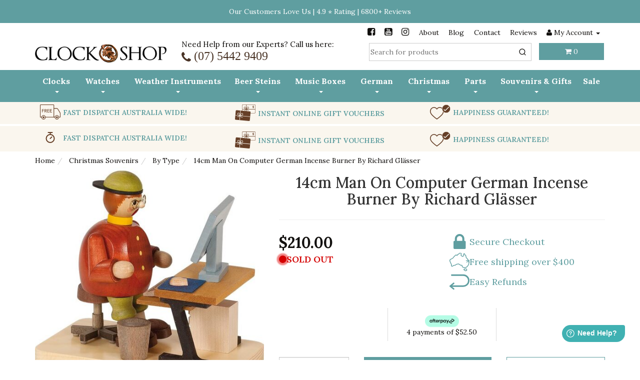

--- FILE ---
content_type: text/html; charset=utf-8
request_url: https://www.clockshop.com.au/14cm-man-on-computer-german-incense-burner-by-rich
body_size: 64757
content:
<!DOCTYPE html>
<html lang="en">

<head>
  <script>
    (function(){
        window.dataLayer = window.dataLayer || [];
        function gtag(){dataLayer.push(arguments);}
        gtag('consent', 'default', {
          'ad_storage': 'granted',
          'analytics_storage': 'granted',
          'functionality_storage': 'granted',
          'personalization_storage': 'granted',
          'ad_personalization': 'granted',
          'ad_user_data': 'granted',
          'security_storage': 'granted'
        });

        // EU timezone?
        if ( typeof 'Intl' !== 'undefined' && Intl.DateTimeFormat().resolvedOptions().timeZone.indexOf('Europe') === 0 ) {
          gtag('consent', 'default', {
            'ad_storage': 'denied',
            'analytics_storage': 'denied',
            'functionality_storage': 'denied',
            'personalization_storage': 'denied',
            'ad_personalization': 'denied',
            'ad_user_data': 'denied',
            'security_storage': 'granted',
            'region': ['AT', 'BE', 'BG', 'HR', 'CY', 'CZ', 'DK', 'EE', 'FI', 'FR', 'DE', 'EL', 'HU', 'IS', 'IE', 'IT', 'LV', 'LI', 'LT', 'LU', 'MT', 'NL', 'NO', 'PL', 'PT', 'RO', 'SK', 'SI', 'ES', 'SE', 'GB']
          });
        }

    })();
    </script>

<!-- Meta desciption and title -->
<!-- Schema markup start here -->
<!-- Schema markup end here -->


<meta http-equiv="Content-Type" content="text/html; charset=utf-8"/>
<meta name="keywords" content="Glässer,14cm Man On Computer German Incense Burner By Richard Glässer"/>
<meta name="description" content="14cm Man On Computer German Incense Burner By Richard Glässer - Glässer ✔ Buy online or in Montville, QLD at Clock Shop Australia 🇦🇺️"/>
<meta name="viewport" content="width=device-width, initial-scale=1.0, user-scalable=0"/>

<meta property="og:image" content="/assets/full/20065881.jpg?20210525133629"/>
<meta property="og:title" content="14cm Man On Computer German Incense Burner By Richard Glässer | Clock Shop Australia"/>
<meta property="og:site_name" content="Clock Shop "/>
<meta property="og:type" content="website"/>
<meta property="og:url" content="https://www.clockshop.com.au/14cm-man-on-computer-german-incense-burner-by-rich"/>
<meta property="og:description" content="14cm Man On Computer German Incense Burner By Richard Glässer - Glässer ✔ Buy online or in Montville, QLD at Clock Shop Australia 🇦🇺️"/>

<title>14cm Man On Computer German Incense Burner By Richard Glässer | Clock Shop Australia</title>
<link rel="canonical" href="https://www.clockshop.com.au/14cm-man-on-computer-german-incense-burner-by-rich"/>
<link rel="shortcut icon" href="https://www.clockshop.com.au/assets/favicon_logo.png"/>
<link class="theme-selector" rel="stylesheet" type="text/css" href="/assets/themes/kee-main/css/app.css?1768400998&1768400998" media="all"/>
<!-- TODO: change back at end of stylesheet &1768400998" -->
<link rel="preconnect" href="//cdn.neto.com.au">
<link rel="preconnect" href="//use.fontawesome.com">
<link rel="preconnect" href="//google-analytics.com">
<link rel="preconnect" href="https://static.xx.fbcdn.net">
<link rel="preconnect" href="https://widget.reviews.io">
<link rel="preconnect" href="maxcdn.bootstrapcdn.com">

<link rel="stylesheet" type="text/css" href="/assets/themes/kee-main/css/style.css?1768400998?053413" media="all"/>

<link rel="preload" href="/assets/themes/kee-main/css/offcanvas-menu.css?1768400998" as="style">
<link rel="stylesheet" href="/assets/themes/kee-main/css/offcanvas-menu.css?1768400998">
<link rel="stylesheet" href="/assets/themes/kee-main/css/sticky-cart.css?1768400998">
<link rel="preconnect" href="https://fonts.gstatic.com">
<link rel="preconnect" href="https://fonts.googleapis.com">
<link href="https://fonts.googleapis.com/css2?family=DM+Sans:ital,opsz,wght@0,9..40,100..1000;1,9..40,100..1000&display=swap" rel="stylesheet">
<link href="https://fonts.googleapis.com/css2?family=Lora:ital,wght@0,300;0,400;0,500;0,600;0,700&display=swap" rel="stylesheet">
<!-- Lazysizes assests -->
<script type="text/javascript" src="/assets/themes/kee-main/js/lazysizes.bundle.js?1768400998" async></script>

<!-- Slick slider -->
<link rel="stylesheet" type="text/css" href="/assets/themes/kee-main/js/slick/slick/slick.css?1768400998"/>
<link rel="stylesheet" type="text/css" href="/assets/themes/kee-main/js/slick/slick/slick-theme.css?1768400998"/>

<!-- Search -->
<link rel="stylesheet" href="https://cdn.jsdelivr.net/npm/instantsearch.css@8.1.0/themes/reset-min.css" integrity="sha256-2AeJLzExpZvqLUxMfcs+4DWcMwNfpnjUeAAvEtPr0wU=" crossorigin="anonymous">

<link rel="stylesheet" type="text/css" href="https://maxcdn.bootstrapcdn.com/font-awesome/4.6.3/css/font-awesome.min.css" media="all"/>
<link rel="stylesheet" type="text/css" href="https://cdn.neto.com.au/assets/neto-cdn/jquery_ui/1.11.1/css/custom-theme/jquery-ui-1.8.18.custom.css" media="all"/>
<link rel="stylesheet" type="text/css" href="https://cdn.neto.com.au/assets/neto-cdn/fancybox/2.1.5/jquery.fancybox.css" media="all"/>
<!--[if lte IE 8]>
	<script type="text/javascript" src="https://cdn.neto.com.au/assets/neto-cdn/html5shiv/3.7.0/html5shiv.js"></script>
	<script type="text/javascript" src="https://cdn.neto.com.au/assets/neto-cdn/respond.js/1.3.0/respond.min.js"></script>
<![endif]-->
<!-- Begin: Script 113 -->

<!-- Google Tag Manager -->
<script>
(function(){
    window.dataLayer = window.dataLayer || [];
    window.__currentPageType = 'product';
    window.__customPagePath = window.__currentPageType 
        ? '/' + window.__currentPageType + window.location.pathname 
        : window.__customPagePath;
    var pa = {
    event: 'Page Attributes'
    ,customPagePath: window.__customPagePath
    ,currentPageType: window.__currentPageType
    ,searchQuery: unescape('')
    ,userGroup:'1'
    ,companyName: 'Clock Shop'
    ,dynamicAttributes: {
        pathname: window.location.pathname
        ,sku: '20065881',price: 210,name: unescape('14cm%20Man%20On%20Computer%20German%20Incense%20Burner%20By%20Richard%20Gl%26%23xE4%3Bsser'),brand: unescape('Gl%26%23xE4%3Bsser'),hasChild: '0',hasComponents: '0',hasFromPrice: '0',inPromo: '0',promoId: 'BFCM 2025',inStock: '0',itemGroupId: '0',contentId: '7531',contentFullPath: 'Christmas Souvenirs By Type',contentTypeCode: 'category',contentTypeName: 'Product Category',parentContentId: '118',contentName: unescape('By%20Type'),templateBody: 'category',templateSearch: 'search_results',thumbContentTypeId: '0'}
    };
    dataLayer.push(pa);
})(); 
//GTM Embed
(function(w,d,s,l,i){w[l]=w[l]||[];w[l].push({'gtm.start':
new Date().getTime(),event:'gtm.js'});var f=d.getElementsByTagName(s)[0],
j=d.createElement(s),dl=l!='dataLayer'?'&l='+l:'';j.async=true;j.src=
'https://www.googletagmanager.com/gtm.js?id='+i+dl;f.parentNode.insertBefore(j,f);
})(window,document,'script','dataLayer','GTM-TR6N6K9');
</script>
<!-- End Google Tag Manager -->
<!-- End: Script 113 -->
<!-- Begin: Script 114 -->
<meta name="google-site-verification" content="kNGV2MJZKizXBwQ1Eo9R26KSFg91mfmzFwAIRk7E8Yw" />
<!-- End: Script 114 -->
<!-- Begin: Script 116 -->
<!-- End: Script 116 -->
<!-- Begin: Script 117 -->
<meta name="facebook-domain-verification" content="5vobwzt12uliy6blavn99my15vjax2" />
<!-- End: Script 117 -->
<!-- Begin: Script 120 -->
<script type="application/javascript" async
src="https://static.klaviyo.com/onsite/js/klaviyo.js?company_id=Re2edR"></script>
<script src="https://static.klaviyoforneto.com/script.js" async></script>
<script type="text/html" id="k4n-data"></script>
<script>
var k4n = {
    sms_cf: 5,
    sms_consent_label: "",
    sms_consent_terms: "",
    current_page:"product",
    product: {
            sku: "20065881",
            product_id: "21321",
            name: "14cm%20Man%20On%20Computer%20German%20Incense%20Burner%20By%20Richard%20Gl%26%23xE4%3Bsser",
            categories: [0,
                "Christmas%20Souvenirs","By%20Type",
                "Christmas%20Souvenirs","German%20Incense%20Smokers","All%20Christmas%20Decorations","Traditional%20German%20Decorations","Table%20Decorations","Wooden%20Decorations","By%20Type","By%20Material",
            ].filter(function(item, pos, self) { return item && self.indexOf(item) == pos; }),
            image: "https%3A%2F%2Fwww.clockshop.com.au%2Fassets%2Fthumb%2F20065881.jpg%3F20210525133629",
            url: "https%3A%2F%2Fwww.clockshop.com.au%2F14cm-man-on-computer-german-incense-burner-by-rich",
            brand: "Gl%26%23xE4%3Bsser",
            price: "210",
            rrp: ""
        },
    };

</script>
<!-- End: Script 120 -->
<!-- Begin: Script 121 -->
<meta name="google-site-verification" content="XVAmARw0M1loIp3V4G6XPGfD7j-tXkG0ScqHDR1nfX4" />
<!-- End: Script 121 -->
<!-- Begin: Script 124 -->
<script src="https://app.outsmart.digital/neto.js" defer></script>
<!-- End: Script 124 -->
<!-- Begin: Script 126 -->
<script type="text/javascript">
    (function(c,l,a,r,i,t,y){
        c[a]=c[a]||function(){(c[a].q=c[a].q||[]).push(arguments)};
        t=l.createElement(r);t.async=1;t.src="https://www.clarity.ms/tag/"+i;
        y=l.getElementsByTagName(r)[0];y.parentNode.insertBefore(t,y);
    })(window, document, "clarity", "script", "ek6adbcnz9");
    clarity("set", "pageType", "product");
</script>
<!-- End: Script 126 -->
<!-- Begin: Script 127 -->
<script src="https://www.paypal.com/sdk/js?client-id=AakOlMHWc--R7fk2UaqBan5oZ2V7n2Bx6jFyilhf-yn6ajnMYYb_WstAoLX-dNZVAsqHfcE2zp60WBOt&currency=AUD&components=messages" data-namespace="PayPalSDK"></script>
<!-- End: Script 127 -->
<!-- Begin: Script 128 -->
<!-- End: Script 128 -->
<!-- Begin: Script 131 -->
<!-- Global site tag (gtag.js) - Google Analytics -->
<script async src="https://www.googletagmanager.com/gtag/js?id=G-32N1C2S2WJ"></script>
<script>
 window.dataLayer = window.dataLayer || [];
 function gtag(){dataLayer.push(arguments);}
 gtag('js', new Date());
 gtag('config', 'G-32N1C2S2WJ', {
   send_page_view: false
 });
 gtag('config', 'AW-924992496', {
   allow_enhanced_conversions: true
 } ) ;
</script>

<!-- End: Script 131 -->
<!-- Begin: Script 134 -->
<script>window.page_type = 'product';</script>
<script src="https://cdn.pagesense.io/js/keetraxlimited/92194cbf8f0d404bb6bac2813fccbfb4.js"></script>
<!-- End: Script 134 -->
<!-- Begin: Script 136 -->
<script>(function(w,d,t,r,u){var f,n,i;w[u]=w[u]||[],f=function(){var o={ti:"97098296", enableAutoSpaTracking: true};o.q=w[u],w[u]=new UET(o),w[u].push("pageLoad")},n=d.createElement(t),n.src=r,n.async=1,n.onload=n.onreadystatechange=function(){var s=this.readyState;s&&s!=="loaded"&&s!=="complete"||(f(),n.onload=n.onreadystatechange=null)},i=d.getElementsByTagName(t)[0],i.parentNode.insertBefore(n,i)})(window,document,"script","//bat.bing.com/bat.js","uetq");</script>
<!-- End: Script 136 -->
<!-- Begin: Script 137 -->
<link rel="stylesheet" href="/assets/themes/kee-main/css/shipping-insurance.css?1768400998">
<style>
#_jstl_cart_items .media:has(input[value="Shipping Protection"]) {
    display: none;
}
</style>
<!-- End: Script 137 -->
<!-- Begin: Script 139 -->
<script>
	window.fwSettings={
	'widget_id':51000003412
	};
	!function(){if("function"!=typeof window.FreshworksWidget){var n=function(){n.q.push(arguments)};n.q=[],window.FreshworksWidget=n}}() 
</script>
<script type='text/javascript' src='https://aus-widget.freshworks.com/widgets/51000003412.js' async defer></script>
<!-- End: Script 139 -->
<!-- Begin: Script 141 -->
<!-- End: Script 141 -->



<script type="application/ld+json">
{
 "@context": "https://schema.org/",
 "@type": "Product",
 "name": "14cm Man On Computer German Incense Burner By Richard Glässer",
 "image": "https://www.clockshop.com.au/assets/full/20065881.jpg?20210525133629",
 "description": "Key Features:  Authentic German Incense Smoker (Räuchermann) Produced by Richard Glässer Crafted by artisans in the Erzgebirge (Ore Mountains) Featured as a man on a computer Measures approx 14cm in height Incense cone is placed inside the figurine Smoke ",
 "sku": "20065881",
 "mpn": "26288",
 "brand": {
   "@type": "Brand",
   "name": "Glässer",
  "url": "https://www.clockshop.com.au/brand/glasser/",
  "image": "/assets/webshop/cms/84/184.gif?1498579745"
 
 },
 "offers": {
   "@type": "Offer",
   "url": "https://www.clockshop.com.au/14cm-man-on-computer-german-incense-burner-by-rich",
   "priceCurrency": "AUD",
   "price": "210.00",
     "priceValidUntil" : "2026-04-15",
   "availability": "http://schema.org/OutOfStock",
    "itemCondition": "https://schema.org/NewCondition",
    "seller": {
       "@type": "Organization",
       "name": "Clock Shop"
     }
   }
 }
</script>
<script type="application/ld+json">
    {
      "@context": "https://schema.org",
      "@type": "Organization",
      "name": "Clock Shop",
      "url": "https://www.clockshop.com.au",
      "logo": "/assets/website_logo.png?1768400998",
      "description": "Clock Shop is an Australian owned and operated small run business based in the charming mountain town of Montville, located on the Sunshine Coast Hinterland of Queensland, Australia.",
      "email": "support@clockshop.com.au",
      "contactPoint": {
        "@type": "ContactPoint",
        "telephone": "(07) 5442 9409",
        "contactType": "customer service",
        "areaServed": "AU"
      },
      "sameAs": [
        "https://www.facebook.com/ClockShopMontville",
        "https://www.youtube.com/clockshopmontville",
        "https://www.instagram.com/clockshop_montville/"
      ]
    }
</script>
   
 <script type="application/ld+json">
    {
      "@context": "http://schema.org",
      "@type": "WebSite",
      "url": "https://www.clockshop.com.au",
      "name": "Clock Shop"}
</script>

<script type="application/ld+json">
   {
     "@context": "https://schema.org",
     "@type": "BreadcrumbList",
     "itemListElement": [
     {
       "@type": "ListItem",
       "position": 1,
       "item": {
         "@id": "https://www.clockshop.com.au",
         "name": "Home"
       }
     },
   {
     "@type": "ListItem",
     "position": 2,
     "item": {
       "@id": "/christmas-souvenirs/",
       "name": "Christmas Souvenirs"
     }
   },
   {
     "@type": "ListItem",
     "position": 3,
     "item": {
       "@id": "/christmas-souvenirs/by-type/",
       "name": "By Type"
     }
   },
   {
     "@type": "ListItem",
     "position": 4,
     "item": {
       "@id": "/14cm-man-on-computer-german-incense-burner-by-rich",
       "name": "14cm Man On Computer German Incense Burner By Richard Glässer"
     }
   }]
   }
 </script>
</head>

<body id="n_product" class="n_kee-main ">
<script async type="text/javascript" src="https://data.stats.tools/js/data.js"></script>

<!-- Offcanvas Menu -->
<div id="_jstl__offcanvas_menu"><input type="hidden" id="_jstl__offcanvas_menu_k0" value="template"/><input type="hidden" id="_jstl__offcanvas_menu_v0" value="b2ZmY2FudmFzLW1lbnU"/><input type="hidden" id="_jstl__offcanvas_menu_k1" value="type"/><input type="hidden" id="_jstl__offcanvas_menu_v1" value="Y29udGVudA"/><input type="hidden" id="_jstl__offcanvas_menu_k2" value="onreload"/><input type="hidden" id="_jstl__offcanvas_menu_v2" value=""/><input type="hidden" id="_jstl__offcanvas_menu_k3" value="preview"/><input type="hidden" id="_jstl__offcanvas_menu_v3" value="y"/><div id="_jstl__offcanvas_menu_r"></div></div>
<div class="review-sticky">
	Our Customers Love Us | 4.9 ⭐ Rating | 6800+ Reviews
</div>
<div  class="wrapper-fixed-header kee-old-mobile">
	<div class="topbar--Wrap hidden-xs hidden-sm">
		<div class="container">
			<div class="row">
				<div class="col-sm-12">
					<ul class="nav navbar-nav pull-right utility">
					    <!-- 
					    Header Announcement 
					    If removing also remove `style="margin-top:30px;"` from wrapper-header-usp element on line 337
					    -->
					    
                        <li>
		                        	<ul id="head-social" class="nav navbar-nav social">
										<li><a href="https://www.facebook.com/ClockShopMontville" target="_blank"><i class="fa fa-facebook-square text-facebook"></i></a></li>
										<li><a href="https://www.youtube.com/clockshopmontville" target="_blank"><i class="fa fa-youtube-square text-youtube"></i></a></li>
										<li><a href="https://www.instagram.com/clockshop_montville/" target="_blank"><i class="fa fa-instagram text-instagram"></i></a></li>
										</ul>
								</li><li class=""> <a href="/about_us" >About </a>
										</li><li class=""> <a href="/blog" >Blog </a>
										</li><li class=""> <a href="/contact-us" >Contact </a>
										</li><li class=""> <a href="https://www.reviews.io/company-reviews/store/clockshop-com-au" >Reviews </a>
										</li>
						<li id="acct-dd" class="lv1-li dropdown dropdown-hover pull-right"> <a href="https://www.clockshop.com.au/_myacct" ><i class="fa fa-user"></i> <span class="visible-lg visible-inline-lg">My Account</span> <span class="caret"></span></a>
							<ul class="dropdown-menu pull-right">
								<li><a href="https://www.clockshop.com.au/_myacct">Account Home</a></li>
								<li><a href="https://www.clockshop.com.au/_myacct#orders">Orders</a></li>
								<li><a href="https://www.clockshop.com.au/_myacct#quotes">Quotes</a></li>
								<li><a href="https://www.clockshop.com.au/_myacct/payrec">Pay Invoices</a></li>
								<li><a href="https://www.clockshop.com.au/_myacct/favourites">Favourites</a></li>
								<li><a href="https://www.clockshop.com.au/_myacct/wishlist">Wishlists</a></li>
								<li><a href="https://www.clockshop.com.au/_myacct/warranty">Resolution Centre</a></li>
								<li><a href="https://www.clockshop.com.au/_myacct/edit_account">Edit My Details</a></li>
								<li><a href="https://www.clockshop.com.au/_myacct/edit_address">Edit My Address Book</a></li>
								<li class="divider"></li>
								<li> <a href="https://www.clockshop.com.au/_myacct/login" title="Login">Login</a> </li>
									<li> <a href="https://www.clockshop.com.au/_myacct/register" title="Register">Register</a> </li>
								</ul>
						</li>
					</ul>
				</div>
			</div>
		</div>
	</div>
	<div id="head-1" class="wrapper-header">
		<div class="container">
			<div class="row">
				<div class="visible-sm hidden-lg sticky-hide">
					<div class="phone-mobile">
						<p><strong><span class="fa fa-phone"></span></strong> Need Help from our Experts? Call us here: <strong><a href="tel: (07) 5442 9409"> (07) 5442 9409</a></strong></p>
					</div>
				</div>
				<div class="col-xs-12 cs-col-xxs-12 col-sm-6 col-md-3 wrapper-logo">
					<a href="https://www.clockshop.com.au" title="Clock Shop">
						<img class="logo" src="/assets/website_logo.png" alt="Clock Shop"/>
					</a>
				</div> 
				<div class="hidden-xs hidden-sm col-md-4">
					<div class="phone-main">
						<p class="phone-intro">Need Help from our Experts? Call us here:</p>
						<div class="phone"><a href="tel: (07) 5442 9409"><span class="fa fa-phone"></i> (07) 5442 9409</a></div>	
					</div>
					<div class="fixed-header-utility-links">
						<ul class="nav navbar-nav pull-right utility">
							<li class="cs-flex-fill"> <a href="/about_us" >About </a>
											</li><li class="cs-flex-fill"> <a href="/blog" >Blog </a>
											</li><li class="cs-flex-fill"> <a href="/contact-us" >Contact </a>
											</li><li class="cs-flex-fill"> <a href="https://www.reviews.io/company-reviews/store/clockshop-com-au" >Reviews </a>
											</li>
							</ul>
					</div>
				</div>
				<div  class="col-xs-12 cs-col-xxs-12 col-sm-6 col-md-5 sticky-mt-2">
					<div class="row row--search">
						<div id="head-info"></div>
						<div id="old-search-block">
							<!-- Search -->
							<div id="autocomplete"></div>
							<div id="search-wrapper">
								<div id="close-hits-wrapper">
									<button id="close-hits-wrapper">Close</button>
								</div>
								<div id="query-suggestions">
									<p class="title-qs">Suggestions</p>
									<div class="text-right">
										<a id="view-hits-qs" href="/?rf=kw&kw=">View all results</a>
									</div>
								</div>
								<div class="search-grid">
									<div class="search-sidebar">
										<div class="search-sidebar-widget">
											<h3 class="aa-section-title">
												<a class="collapsed" href="#aa-related-categories" data-toggle="collapse">
													Category
													<i class="fa fa-caret-up"></i>
													<i class="fa fa-caret-down"></i>
												</a>
											</h3>
											<div class="aa-collapse collapse" id="aa-related-categories">
												<div id="category-hits"></div>
											</div>
										</div>
									</div>
									<div class="search-main">
										<h3 class="aa-section-title">
											<a class="collapsed" href="#aa-related-products" data-toggle="collapse">
												Products
												<i class="fa fa-caret-up"></i>
												<i class="fa fa-caret-down"></i>
											</a>
										</h3>
										<div class="aa-collapse collapse" id="aa-related-products">
											<div id="hits"></div>
											<div class="search-footer">
												<div id="pagination"></div>
												<div id="view-hits-wrapper">
													<a id="view-hits" href="/?rf=kw&kw=">View all results</a>
												</div>
											</div>
										</div>
									</div>
									<div class="search-articles">
										<h3 class="aa-section-title">
											<a class="collapsed" href="#aa-related-articles" data-toggle="collapse">
												Articles
												<i class="fa fa-caret-up"></i>
												<i class="fa fa-caret-down"></i>
											</a>
										</h3>
										<div class="aa-collapse collapse" id="aa-related-articles">
											<div id="article-hits"></div>
											<div class="search-articles-footer">
												<div id="view-article-hits-wrapper">
													<a id="view-article-hits" href="/blog?rf=kw&kw=">View all results</a>
												</div>
											</div>
										</div>
									</div>
								</div>
							</div>
						</div>
						<div class="hidden-xs hidden-sm col-md-4 text-right">
							<div id="header-cart" class="btn-group header-cart-old">
								<a href="#" class="btn btn-primary dropdown-toggle" data-toggle="dropdown" id="cartcontentsheader">
									<i class="fa fa-shopping-cart"></i> <span class="visible-lg visible-inline-lg">Cart</span> <span rel="a2c_item_count">0</span> <span class="caret"></span>
								</a>
								<ul class="dropdown-menu">
									<li class="box" id="neto-dropdown">
										<div class="body padding" id="cartcontents"></div>
										<div class="footer"></div>
									</li>
								</ul>
							</div>

							<div class="header-cart--offcanvas btn-group">
								<a href="#" class="offcanvas-cart__toggle btn btn-primary ">
									<i class="fa fa-shopping-cart" aria-hidden="true"></i>
									<span rel="a2c_item_count">0</span>
								</a>
							</div>

						</div>
					</div>					
				</div>
			</div>	
		</div>
	</div>

	<div class="wrapper-nav">
		<div class="container cs-container-fluid-md-lg">
			<div class="row">
				<div class="col-xs-12 no-padd-sm">
					<div class="navbar navbar-default">
						<div class="navbar-header">
							<ul class="navigation-list list-inline visible-xs visible-sm nMobileNav text-center">
								<li><a href="#" class="" id="offcanvas-menu-toggle"><span class="icon"><i class="fa fa-bars"></i></span><br>
								Menu</a></li>
								<li class="kee-exp-offcanvas-cart old-icon"><a href="https://www.clockshop.com.au/_mycart?tkn=cart&ts=1768419253050572"><span class="icon"><i class="fa fa-shopping-cart"></i></span><br>
								Cart (<span rel="a2c_item_count">0</span>)
								<li class="header-cart--offcanvas"><a href="#" class="offcanvas-cart__toggle"><span class="icon"><i class="fa fa-shopping-cart"></i></span><br>	
								Cart (<span rel="a2c_item_count">0</span>)</a></li>
								<li><a href="/_myacct/"><span class="icon"><i class="fa fa-user"></i></span><br>
								Account</a></li>
							</ul>
						</div>
						<div class="navbar-collapse collapse navbar-responsive-collapse no-padd-sm navbar-responsive-collapse2" id="navbar-responsive-collapse2">
							<ul class="nav navbar-nav cs-d-flex-md">
								<li class="dropdown dropdown-hover menu- cs-flex-fill-md" id="shop">
											<a href="/clocks/" class="dropdown-toggle l1">Clocks <span class="caret"></span></a>
											<div class="dropdown-menu">
													<ul>
														<li class="menu-li lv2-lics-flex-fill">
											<div class="row megadrop">
												<div class="">                          
													<a href="/clocks/all-clocks/" class="megamenu-img-a">
													<img class="lazyload" data-src="/assets/webshop/cms/66/7466.jpg?1759907111"/>
													</a>                                
													<div class="caption megamenu-caption-a">
													<a href="/clocks/all-clocks/" class="nuhover dropdown-toggle">All Clocks</a>
													</div>                                
												</div>
											</div>
										</li><li class="menu-li lv2-lics-flex-fill">
											<div class="row megadrop">
												<div class="">                          
													<a href="/clocks/cuckoo/" class="megamenu-img-a">
													<img class="lazyload" data-src="/assets/webshop/cms/01/101.jpg?1701211929"/>
													</a>                                
													<div class="caption megamenu-caption-a">
													<a href="/clocks/cuckoo/" class="nuhover dropdown-toggle">Cuckoo</a>
													</div>                                
												</div>
											</div>
										</li><li class="menu-li lv2-lics-flex-fill">
											<div class="row megadrop">
												<div class="">                          
													<a href="/clocks/wall/" class="megamenu-img-a">
													<img class="lazyload" data-src="/assets/webshop/cms/75/175.jpg?1761101810"/>
													</a>                                
													<div class="caption megamenu-caption-a">
													<a href="/clocks/wall/" class="nuhover dropdown-toggle">Modern Wall</a>
													</div>                                
												</div>
											</div>
										</li><li class="menu-li lv2-lics-flex-fill">
											<div class="row megadrop">
												<div class="">                          
													<a href="/clocks/alarm/" class="megamenu-img-a">
													<img class="lazyload" data-src="/assets/webshop/cms/23/123.jpg?1685050160"/>
													</a>                                
													<div class="caption megamenu-caption-a">
													<a href="/clocks/alarm/" class="nuhover dropdown-toggle">Alarm</a>
													</div>                                
												</div>
											</div>
										</li><li class="menu-li lv2-lics-flex-fill">
											<div class="row megadrop">
												<div class="">                          
													<a href="/clocks/traditional-wall/" class="megamenu-img-a">
													<img class="lazyload" data-src="/assets/webshop/cms/10/110.jpg?1761101995"/>
													</a>                                
													<div class="caption megamenu-caption-a">
													<a href="/clocks/traditional-wall/" class="nuhover dropdown-toggle">Traditional Wall</a>
													</div>                                
												</div>
											</div>
										</li><li class="menu-li lv2-lics-flex-fill">
											<div class="row megadrop">
												<div class="">                          
													<a href="/clocks/grandfather/" class="megamenu-img-a">
													<img class="lazyload" data-src="/assets/webshop/cms/20/120.jpg?1761102255"/>
													</a>                                
													<div class="caption megamenu-caption-a">
													<a href="/clocks/grandfather/" class="nuhover dropdown-toggle">Grandfather</a>
													</div>                                
												</div>
											</div>
										</li><li class="menu-li lv2-lics-flex-fill">
											<div class="row megadrop">
												<div class="">                          
													<a href="/clocks/master-crafted/" class="megamenu-img-a">
													<img class="lazyload" data-src="/assets/webshop/cms/53/6153.jpg?1761102406"/>
													</a>                                
													<div class="caption megamenu-caption-a">
													<a href="/clocks/master-crafted/" class="nuhover dropdown-toggle">Master Crafted</a>
													</div>                                
												</div>
											</div>
										</li><li class="menu-li lv2-lics-flex-fill">
											<div class="row megadrop">
												<div class="">                          
													<a href="/clocks/anniversary/" class="megamenu-img-a">
													<img class="lazyload" data-src="/assets/webshop/cms/22/122.jpg?1685050754"/>
													</a>                                
													<div class="caption megamenu-caption-a">
													<a href="/clocks/anniversary/" class="nuhover dropdown-toggle">Anniversary</a>
													</div>                                
												</div>
											</div>
										</li><li class="menu-li lv2-lics-flex-fill">
											<div class="row megadrop">
												<div class="">                          
													<a href="/clocks/skeleton/" class="megamenu-img-a">
													<img class="lazyload" data-src="/assets/webshop/cms/25/125.jpg?1685051054"/>
													</a>                                
													<div class="caption megamenu-caption-a">
													<a href="/clocks/skeleton/" class="nuhover dropdown-toggle">Skeleton</a>
													</div>                                
												</div>
											</div>
										</li><li class="menu-li lv2-lics-flex-fill">
											<div class="row megadrop">
												<div class="">                          
													<a href="/clocks/nautical/" class="megamenu-img-a">
													<img class="lazyload" data-src="/assets/webshop/cms/42/6142.jpg?1761102701"/>
													</a>                                
													<div class="caption megamenu-caption-a">
													<a href="/clocks/nautical/" class="nuhover dropdown-toggle">Nautical</a>
													</div>                                
												</div>
											</div>
										</li><li class="menu-li lv2-lics-flex-fill">
											<div class="row megadrop">
												<div class="">                          
													<a href="/clocks/german-mini/" class="megamenu-img-a">
													<img class="lazyload" data-src="/assets/webshop/cms/18/218.jpg?1685054619"/>
													</a>                                
													<div class="caption megamenu-caption-a">
													<a href="/clocks/german-mini/" class="nuhover dropdown-toggle">German Mini</a>
													</div>                                
												</div>
											</div>
										</li><li class="menu-li lv2-lics-flex-fill">
											<div class="row megadrop">
												<div class="">                          
													<a href="/clocks/table/" class="megamenu-img-a">
													<img class="lazyload" data-src="/assets/webshop/cms/21/121.jpg?1761102857"/>
													</a>                                
													<div class="caption megamenu-caption-a">
													<a href="/clocks/table/" class="nuhover dropdown-toggle">Table</a>
													</div>                                
												</div>
											</div>
										</li><li class="menu-li lv2-lics-flex-fill">
											<div class="row megadrop">
												<div class="">                          
													<a href="/clocks/novelty/" class="megamenu-img-a">
													<img class="lazyload" data-src="/assets/webshop/cms/24/124.jpg?1685058221"/>
													</a>                                
													<div class="caption megamenu-caption-a">
													<a href="/clocks/novelty/" class="nuhover dropdown-toggle">Novelty</a>
													</div>                                
												</div>
											</div>
										</li><li class="menu-li lv2-lics-flex-fill">
											<div class="row megadrop">
												<div class="">                          
													<a href="/clocks/battery/" class="megamenu-img-a">
													<img class="lazyload" data-src="/assets/webshop/cms/99/6299.jpg?1685058329"/>
													</a>                                
													<div class="caption megamenu-caption-a">
													<a href="/clocks/battery/" class="nuhover dropdown-toggle">Battery</a>
													</div>                                
												</div>
											</div>
										</li><li class="menu-li lv2-lics-flex-fill">
											<div class="row megadrop">
												<div class="">                          
													<a href="/clocks/mechanical/" class="megamenu-img-a">
													<img class="lazyload" data-src="/assets/webshop/cms/98/6298.jpg?1685058724"/>
													</a>                                
													<div class="caption megamenu-caption-a">
													<a href="/clocks/mechanical/" class="nuhover dropdown-toggle">Mechanical</a>
													</div>                                
												</div>
											</div>
										</li><li class="menu-li lv2-lics-flex-fill">
											<div class="row megadrop">
												<div class="">                          
													<a href="/clocks/modern/" class="megamenu-img-a">
													<img class="lazyload" data-src="/assets/webshop/cms/88/6288.jpg?1685058856"/>
													</a>                                
													<div class="caption megamenu-caption-a">
													<a href="/clocks/modern/" class="nuhover dropdown-toggle">Modern</a>
													</div>                                
												</div>
											</div>
										</li><li class="menu-li lv2-lics-flex-fill">
											<div class="row megadrop">
												<div class="">                          
													<a href="/clocks/outdoor/" class="megamenu-img-a">
													<img class="lazyload" data-src="/assets/webshop/cms/92/6292.jpg?1685058931"/>
													</a>                                
													<div class="caption megamenu-caption-a">
													<a href="/clocks/outdoor/" class="nuhover dropdown-toggle">Outdoor</a>
													</div>                                
												</div>
											</div>
										</li><li class="menu-li lv2-lics-flex-fill">
											<div class="row megadrop">
												<div class="">                          
													<a href="/clocks/kids/" class="megamenu-img-a">
													<img class="lazyload" data-src="/assets/webshop/cms/76/6276.jpg?1639516365"/>
													</a>                                
													<div class="caption megamenu-caption-a">
													<a href="/clocks/kids/" class="nuhover dropdown-toggle">Children's</a>
													</div>                                
												</div>
											</div>
										</li><li class="menu-li lv2-lics-flex-fill">
											<div class="row megadrop">
												<div class="">                          
													<a href="/clocks/digital/" class="megamenu-img-a">
													<img class="lazyload" data-src="/assets/webshop/cms/08/6308.jpg?1685059507"/>
													</a>                                
													<div class="caption megamenu-caption-a">
													<a href="/clocks/digital/" class="nuhover dropdown-toggle">Digital</a>
													</div>                                
												</div>
											</div>
										</li>
													</ul>
												</div>
											</li><li class="dropdown dropdown-hover menu- cs-flex-fill-md" id="shop">
											<a href="/watches/" class="dropdown-toggle l1">Watches <span class="caret"></span></a>
											<div class="dropdown-menu">
													<ul>
														<li class="menu-li lv2-lics-flex-fill">
											<div class="row megadrop">
												<div class="">                          
													<a href="/watches/all-watches/" class="megamenu-img-a">
													<img class="lazyload" data-src="/assets/webshop/cms/67/7467.jpg?1760143065"/>
													</a>                                
													<div class="caption megamenu-caption-a">
													<a href="/watches/all-watches/" class="nuhover dropdown-toggle">All Watches</a>
													</div>                                
												</div>
											</div>
										</li><li class="menu-li lv2-lics-flex-fill">
											<div class="row megadrop">
												<div class="">                          
													<a href="/watches/pocket/" class="megamenu-img-a">
													<img class="lazyload" data-src="/assets/webshop/cms/30/130.jpg?1761104610"/>
													</a>                                
													<div class="caption megamenu-caption-a">
													<a href="/watches/pocket/" class="nuhover dropdown-toggle">Pocket</a>
													</div>                                
												</div>
											</div>
										</li><li class="menu-li lv2-lics-flex-fill">
											<div class="row megadrop">
												<div class="">                          
													<a href="/watches/pendant/" class="megamenu-img-a">
													<img class="lazyload" data-src="/assets/webshop/cms/33/133.jpg?1685066343"/>
													</a>                                
													<div class="caption megamenu-caption-a">
													<a href="/watches/pendant/" class="nuhover dropdown-toggle">Pendant</a>
													</div>                                
												</div>
											</div>
										</li><li class="menu-li lv2-lics-flex-fill">
											<div class="row megadrop">
												<div class="">                          
													<a href="/watches/classique/" class="megamenu-img-a">
													<img class="lazyload" data-src="/assets/webshop/cms/29/129.jpg?1761104780"/>
													</a>                                
													<div class="caption megamenu-caption-a">
													<a href="/watches/classique/" class="nuhover dropdown-toggle">Classique</a>
													</div>                                
												</div>
											</div>
										</li><li class="menu-li lv2-lics-flex-fill">
											<div class="row megadrop">
												<div class="">                          
													<a href="/watches/hanowa/" class="megamenu-img-a">
													<img class="lazyload" data-src="/assets/webshop/cms/44/7244.jpg?1761104907"/>
													</a>                                
													<div class="caption megamenu-caption-a">
													<a href="/watches/hanowa/" class="nuhover dropdown-toggle">Hanowa</a>
													</div>                                
												</div>
											</div>
										</li><li class="menu-li lv2-lics-flex-fill">
											<div class="row megadrop">
												<div class="">                          
													<a href="/watches/bering/" class="megamenu-img-a">
													<img class="lazyload" data-src="/assets/webshop/cms/20/220.jpg?1761105011"/>
													</a>                                
													<div class="caption megamenu-caption-a">
													<a href="/watches/bering/" class="nuhover dropdown-toggle">Bering</a>
													</div>                                
												</div>
											</div>
										</li><li class="menu-li lv2-lics-flex-fill">
											<div class="row megadrop">
												<div class="">                          
													<a href="/watches/versace" class="megamenu-img-a">
													<img class="lazyload" data-src="/assets/webshop/cms/47/7147.jpg?1761105221"/>
													</a>                                
													<div class="caption megamenu-caption-a">
													<a href="/watches/versace" class="nuhover dropdown-toggle">Versace</a>
													</div>                                
												</div>
											</div>
										</li><li class="menu-li lv2-lics-flex-fill">
											<div class="row megadrop">
												<div class="">                          
													<a href="/watches/wenger/" class="megamenu-img-a">
													<img class="lazyload" data-src="/assets/webshop/cms/42/7542.jpg?1767059153"/>
													</a>                                
													<div class="caption megamenu-caption-a">
													<a href="/watches/wenger/" class="nuhover dropdown-toggle">Wenger</a>
													</div>                                
												</div>
											</div>
										</li><li class="menu-li lv2-lics-flex-fill">
											<div class="row megadrop">
												<div class="">                          
													<a href="/watches/disney/" class="megamenu-img-a">
													<img class="lazyload" data-src="/assets/webshop/cms/31/131.jpg?1761106918"/>
													</a>                                
													<div class="caption megamenu-caption-a">
													<a href="/watches/disney/" class="nuhover dropdown-toggle">Disney</a>
													</div>                                
												</div>
											</div>
										</li><li class="menu-li lv2-lics-flex-fill">
											<div class="row megadrop">
												<div class="">                          
													<a href="/watches/ice/" class="megamenu-img-a">
													<img class="lazyload" data-src="/assets/webshop/cms/60/6060.jpg?1761105816"/>
													</a>                                
													<div class="caption megamenu-caption-a">
													<a href="/watches/ice/" class="nuhover dropdown-toggle">ICE</a>
													</div>                                
												</div>
											</div>
										</li><li class="menu-li lv2-lics-flex-fill">
											<div class="row megadrop">
												<div class="">                          
													<a href="/watches/kenneth-cole/" class="megamenu-img-a">
													<img class="lazyload" data-src="/assets/webshop/cms/37/6037.jpg?1761106041"/>
													</a>                                
													<div class="caption megamenu-caption-a">
													<a href="/watches/kenneth-cole/" class="nuhover dropdown-toggle">Kenneth Cole</a>
													</div>                                
												</div>
											</div>
										</li><li class="menu-li lv2-lics-flex-fill">
											<div class="row megadrop">
												<div class="">                          
													<a href="/watches/nurses/" class="megamenu-img-a">
													<img class="lazyload" data-src="/assets/webshop/cms/93/193.jpg?1761106269"/>
													</a>                                
													<div class="caption megamenu-caption-a">
													<a href="/watches/nurses/" class="nuhover dropdown-toggle">Nurses</a>
													</div>                                
												</div>
											</div>
										</li><li class="menu-li lv2-lics-flex-fill">
											<div class="row megadrop">
												<div class="">                          
													<a href="/watches/childrens/" class="megamenu-img-a">
													<img class="lazyload" data-src="/assets/webshop/cms/25/7325.jpg?1761106405"/>
													</a>                                
													<div class="caption megamenu-caption-a">
													<a href="/watches/childrens/" class="nuhover dropdown-toggle">Youth & Children</a>
													</div>                                
												</div>
											</div>
										</li>
													</ul>
												</div>
											</li><li class="dropdown dropdown-hover menu- cs-flex-fill-md" id="shop">
											<a href="/weather-instruments/" class="dropdown-toggle l1">Weather Instruments  <span class="caret"></span></a>
											<div class="dropdown-menu">
													<ul>
														<li class="menu-li lv2-lics-flex-fill">
											<div class="row megadrop">
												<div class="">                          
													<a href="/weather-instruments/all-weather-instruments/" class="megamenu-img-a">
													<img class="lazyload" data-src="/assets/webshop/cms/68/7468.jpg?1760146699"/>
													</a>                                
													<div class="caption megamenu-caption-a">
													<a href="/weather-instruments/all-weather-instruments/" class="nuhover dropdown-toggle">All Weather Instruments</a>
													</div>                                
												</div>
											</div>
										</li><li class="menu-li lv2-lics-flex-fill">
											<div class="row megadrop">
												<div class="">                          
													<a href="/weather-instruments/weather-stations/" class="megamenu-img-a">
													<img class="lazyload" data-src="/assets/webshop/cms/35/6735.jpg?1685061315"/>
													</a>                                
													<div class="caption megamenu-caption-a">
													<a href="/weather-instruments/weather-stations/" class="nuhover dropdown-toggle">Weather Stations</a>
													</div>                                
												</div>
											</div>
										</li><li class="menu-li lv2-lics-flex-fill">
											<div class="row megadrop">
												<div class="">                          
													<a href="/weather-instruments/barometers/" class="megamenu-img-a">
													<img class="lazyload" data-src="/assets/webshop/cms/45/145.jpg?1685061122"/>
													</a>                                
													<div class="caption megamenu-caption-a">
													<a href="/weather-instruments/barometers/" class="nuhover dropdown-toggle">Barometers</a>
													</div>                                
												</div>
											</div>
										</li><li class="menu-li lv2-lics-flex-fill">
											<div class="row megadrop">
												<div class="">                          
													<a href="/weather-instruments/thermometers/" class="megamenu-img-a">
													<img class="lazyload" data-src="/assets/webshop/cms/12/6412.jpg?1685061034"/>
													</a>                                
													<div class="caption megamenu-caption-a">
													<a href="/weather-instruments/thermometers/" class="nuhover dropdown-toggle">Thermometers</a>
													</div>                                
												</div>
											</div>
										</li><li class="menu-li lv2-lics-flex-fill">
											<div class="row megadrop">
												<div class="">                          
													<a href="/weather-instruments/hygrometers/" class="megamenu-img-a">
													<img class="lazyload" data-src="/assets/webshop/cms/36/6736.jpg?1685060896"/>
													</a>                                
													<div class="caption megamenu-caption-a">
													<a href="/weather-instruments/hygrometers/" class="nuhover dropdown-toggle">Hygrometers</a>
													</div>                                
												</div>
											</div>
										</li><li class="menu-li lv2-lics-flex-fill">
											<div class="row megadrop">
												<div class="">                          
													<a href="/weather-instruments/nautical" class="megamenu-img-a">
													<img class="lazyload" data-src="/assets/webshop/cms/58/6958.jpg?1694140861"/>
													</a>                                
													<div class="caption megamenu-caption-a">
													<a href="/weather-instruments/nautical" class="nuhover dropdown-toggle">Nautical</a>
													</div>                                
												</div>
											</div>
										</li><li class="menu-li lv2-lics-flex-fill">
											<div class="row megadrop">
												<div class="">                          
													<a href="/weather-instruments/inserts" class="megamenu-img-a">
													<img class="lazyload" data-src="/assets/webshop/cms/04/6904.jpg?1685060310"/>
													</a>                                
													<div class="caption megamenu-caption-a">
													<a href="/weather-instruments/inserts" class="nuhover dropdown-toggle">Inserts</a>
													</div>                                
												</div>
											</div>
										</li><li class="menu-li lv2-lics-flex-fill">
											<div class="row megadrop">
												<div class="">                          
													<a href="/weather-instruments/houses/" class="megamenu-img-a">
													<img class="lazyload" data-src="/assets/webshop/cms/46/146.jpg?1685060137"/>
													</a>                                
													<div class="caption megamenu-caption-a">
													<a href="/weather-instruments/houses/" class="nuhover dropdown-toggle">Weather Houses</a>
													</div>                                
												</div>
											</div>
										</li><li class="menu-li lv2-lics-flex-fill">
											<div class="row megadrop">
												<div class="">                          
													<a href="/weather-instruments/galileo/" class="megamenu-img-a">
													<img class="lazyload" data-src="/assets/webshop/cms/47/147.jpg?1685059819"/>
													</a>                                
													<div class="caption megamenu-caption-a">
													<a href="/weather-instruments/galileo/" class="nuhover dropdown-toggle">Galileo</a>
													</div>                                
												</div>
											</div>
										</li>
													</ul>
												</div>
											</li><li class="dropdown dropdown-hover menu- cs-flex-fill-md" id="shop">
											<a href="/beer-steins/" class="dropdown-toggle l1">Beer Steins  <span class="caret"></span></a>
											<div class="dropdown-menu">
													<ul>
														<li class="menu-li lv2-lics-flex-fill">
											<div class="row megadrop">
												<div class="">                          
													<a href="/beer-steins/all-beer-steins/" class="megamenu-img-a">
													<img class="lazyload" data-src="/assets/webshop/cms/69/7469.jpg?1760148240"/>
													</a>                                
													<div class="caption megamenu-caption-a">
													<a href="/beer-steins/all-beer-steins/" class="nuhover dropdown-toggle">All Beer Steins</a>
													</div>                                
												</div>
											</div>
										</li><li class="menu-li lv2-lics-flex-fill">
											<div class="row megadrop">
												<div class="">                          
													<a href="/beer-steins/authentic-german/" class="megamenu-img-a">
													<img class="lazyload" data-src="/assets/webshop/cms/34/134.jpg?1685049366"/>
													</a>                                
													<div class="caption megamenu-caption-a">
													<a href="/beer-steins/authentic-german/" class="nuhover dropdown-toggle">Authentic German</a>
													</div>                                
												</div>
											</div>
										</li><li class="menu-li lv2-lics-flex-fill">
											<div class="row megadrop">
												<div class="">                          
													<a href="/beer-steins/souvenir/" class="megamenu-img-a">
													<img class="lazyload" data-src="/assets/webshop/cms/35/135.jpg?1685049510"/>
													</a>                                
													<div class="caption megamenu-caption-a">
													<a href="/beer-steins/souvenir/" class="nuhover dropdown-toggle">Souvenir</a>
													</div>                                
												</div>
											</div>
										</li><li class="menu-li lv2-lics-flex-fill">
											<div class="row megadrop">
												<div class="">                          
													<a href="/beer-steins/glasses/" class="megamenu-img-a">
													<img class="lazyload" data-src="/assets/webshop/cms/37/137.jpg?1761099721"/>
													</a>                                
													<div class="caption megamenu-caption-a">
													<a href="/beer-steins/glasses/" class="nuhover dropdown-toggle">Glasses</a>
													</div>                                
												</div>
											</div>
										</li><li class="menu-li lv2-lics-flex-fill">
											<div class="row megadrop">
												<div class="">                          
													<a href="/beer-steins/shot-glasses/" class="megamenu-img-a">
													<img class="lazyload" data-src="/assets/webshop/cms/38/138.jpg?1685061804"/>
													</a>                                
													<div class="caption megamenu-caption-a">
													<a href="/beer-steins/shot-glasses/" class="nuhover dropdown-toggle">Shot Glasses</a>
													</div>                                
												</div>
											</div>
										</li><li class="menu-li lv2-lics-flex-fill">
											<div class="row megadrop">
												<div class="">                          
													<a href="/beer-steins/accessories/" class="megamenu-img-a">
													<img class="lazyload" data-src="/assets/webshop/cms/68/368.jpg?1685049631"/>
													</a>                                
													<div class="caption megamenu-caption-a">
													<a href="/beer-steins/accessories/" class="nuhover dropdown-toggle">Accessories</a>
													</div>                                
												</div>
											</div>
										</li>
													</ul>
												</div>
											</li><li class="dropdown dropdown-hover menu- cs-flex-fill-md" id="shop">
											<a href="/music-boxes/" class="dropdown-toggle l1">Music Boxes <span class="caret"></span></a>
											<div class="dropdown-menu">
													<ul>
														<li class="menu-li lv2-lics-flex-fill">
											<div class="row megadrop">
												<div class="">                          
													<a href="/music-boxes/all-music-boxes" class="megamenu-img-a">
													<img class="lazyload" data-src="/assets/webshop/cms/65/7465.jpg?1759906499"/>
													</a>                                
													<div class="caption megamenu-caption-a">
													<a href="/music-boxes/all-music-boxes" class="nuhover dropdown-toggle">All Music Boxes</a>
													</div>                                
												</div>
											</div>
										</li><li class="menu-li lv2-lics-flex-fill">
											<div class="row megadrop">
												<div class="">                          
													<a href="/music-boxes/vintage-style/" class="megamenu-img-a">
													<img class="lazyload" data-src="/assets/webshop/cms/41/141.jpg?1685047920"/>
													</a>                                
													<div class="caption megamenu-caption-a">
													<a href="/music-boxes/vintage-style/" class="nuhover dropdown-toggle">Vintage Style</a>
													</div>                                
												</div>
											</div>
										</li><li class="menu-li lv2-lics-flex-fill">
											<div class="row megadrop">
												<div class="">                          
													<a href="/music-boxes/wooden/" class="megamenu-img-a">
													<img class="lazyload" data-src="/assets/webshop/cms/24/6524.jpg?1761342592"/>
													</a>                                
													<div class="caption megamenu-caption-a">
													<a href="/music-boxes/wooden/" class="nuhover dropdown-toggle">Wooden</a>
													</div>                                
												</div>
											</div>
										</li><li class="menu-li lv2-lics-flex-fill">
											<div class="row megadrop">
												<div class="">                          
													<a href="/music-boxes/ballerina/" class="megamenu-img-a">
													<img class="lazyload" data-src="/assets/webshop/cms/44/144.jpg?1761021364"/>
													</a>                                
													<div class="caption megamenu-caption-a">
													<a href="/music-boxes/ballerina/" class="nuhover dropdown-toggle">Ballerina</a>
													</div>                                
												</div>
											</div>
										</li><li class="menu-li lv2-lics-flex-fill">
											<div class="row megadrop">
												<div class="">                          
													<a href="/music-boxes/children/" class="megamenu-img-a">
													<img class="lazyload" data-src="/assets/webshop/cms/93/6493.jpg?1761342394"/>
													</a>                                
													<div class="caption megamenu-caption-a">
													<a href="/music-boxes/children/" class="nuhover dropdown-toggle">Children's</a>
													</div>                                
												</div>
											</div>
										</li><li class="menu-li lv2-lics-flex-fill">
											<div class="row megadrop">
												<div class="">                          
													<a href="/music-boxes/hand-wound/" class="megamenu-img-a">
													<img class="lazyload" data-src="/assets/webshop/cms/39/139.jpg?1761021103"/>
													</a>                                
													<div class="caption megamenu-caption-a">
													<a href="/music-boxes/hand-wound/" class="nuhover dropdown-toggle">Hand Wound</a>
													</div>                                
												</div>
											</div>
										</li><li class="menu-li lv2-lics-flex-fill">
											<div class="row megadrop">
												<div class="">                          
													<a href="/music-boxes/novelty/" class="megamenu-img-a">
													<img class="lazyload" data-src="/assets/webshop/cms/73/173.jpg?1684985423"/>
													</a>                                
													<div class="caption megamenu-caption-a">
													<a href="/music-boxes/novelty/" class="nuhover dropdown-toggle">Novelty</a>
													</div>                                
												</div>
											</div>
										</li><li class="menu-li lv2-lics-flex-fill">
											<div class="row megadrop">
												<div class="">                          
													<a href="/music-boxes/barrel-organs/" class="megamenu-img-a">
													<img class="lazyload" data-src="/assets/webshop/cms/95/195.jpg?1684985250"/>
													</a>                                
													<div class="caption megamenu-caption-a">
													<a href="/music-boxes/barrel-organs/" class="nuhover dropdown-toggle">Barrel Organs</a>
													</div>                                
												</div>
											</div>
										</li><li class="menu-li lv2-lics-flex-fill">
											<div class="row megadrop">
												<div class="">                          
													<a href="/music-boxes/tunes/classical-music/" class="megamenu-img-a">
													<img class="lazyload" data-src="/assets/webshop/cms/00/7000.jpg?1760313014"/>
													</a>                                
													<div class="caption megamenu-caption-a">
													<a href="/music-boxes/tunes/classical-music/" class="nuhover dropdown-toggle">Classical Music</a>
													</div>                                
												</div>
											</div>
										</li>
													</ul>
												</div>
											</li><li class="dropdown dropdown-hover menu- cs-flex-fill-md" id="shop">
											<a href="/german/" class="dropdown-toggle l1">German  <span class="caret"></span></a>
											<div class="dropdown-menu">
													<ul>
														<li class="menu-li lv2-lics-flex-fill">
											<div class="row megadrop">
												<div class="">                          
													<a href="/german/all-german/" class="megamenu-img-a">
													<img class="lazyload" data-src="/assets/webshop/cms/70/7470.jpg?1760149634"/>
													</a>                                
													<div class="caption megamenu-caption-a">
													<a href="/german/all-german/" class="nuhover dropdown-toggle">All German</a>
													</div>                                
												</div>
											</div>
										</li><li class="menu-li lv2-lics-flex-fill">
											<div class="row megadrop">
												<div class="">                          
													<a href="/german/oktoberfest/" class="megamenu-img-a">
													<img class="lazyload" data-src="/assets/webshop/cms/52/152.jpg?1685048367"/>
													</a>                                
													<div class="caption megamenu-caption-a">
													<a href="/german/oktoberfest/" class="nuhover dropdown-toggle">Oktoberfest</a>
													</div>                                
												</div>
											</div>
										</li><li class="menu-li lv2-lics-flex-fill">
											<div class="row megadrop">
												<div class="">                          
													<a href="/german/hats/" class="megamenu-img-a">
													<img class="lazyload" data-src="/assets/webshop/cms/73/7473.jpg?1760330935"/>
													</a>                                
													<div class="caption megamenu-caption-a">
													<a href="/german/hats/" class="nuhover dropdown-toggle">Hats</a>
													</div>                                
												</div>
											</div>
										</li><li class="menu-li lv2-lics-flex-fill">
											<div class="row megadrop">
												<div class="">                          
													<a href="/german/hat-pins/" class="megamenu-img-a">
													<img class="lazyload" data-src="/assets/webshop/cms/71/7471.jpg?1760330182"/>
													</a>                                
													<div class="caption megamenu-caption-a">
													<a href="/german/hat-pins/" class="nuhover dropdown-toggle">Hat Pins</a>
													</div>                                
												</div>
											</div>
										</li><li class="menu-li lv2-lics-flex-fill">
											<div class="row megadrop">
												<div class="">                          
													<a href="/german/suspenders/" class="megamenu-img-a">
													<img class="lazyload" data-src="/assets/webshop/cms/72/7472.jpg?1760330451"/>
													</a>                                
													<div class="caption megamenu-caption-a">
													<a href="/german/suspenders/" class="nuhover dropdown-toggle">Suspenders</a>
													</div>                                
												</div>
											</div>
										</li><li class="menu-li lv2-lics-flex-fill">
											<div class="row megadrop">
												<div class="">                          
													<a href="/german/kitchen/" class="megamenu-img-a">
													<img class="lazyload" data-src="/assets/webshop/cms/53/153.jpg?1761021894"/>
													</a>                                
													<div class="caption megamenu-caption-a">
													<a href="/german/kitchen/" class="nuhover dropdown-toggle">Kitchen</a>
													</div>                                
												</div>
											</div>
										</li><li class="menu-li lv2-lics-flex-fill">
											<div class="row megadrop">
												<div class="">                          
													<a href="/german/austrian-linen/" class="megamenu-img-a">
													<img class="lazyload" data-src="/assets/webshop/cms/50/350.jpg?1671668123"/>
													</a>                                
													<div class="caption megamenu-caption-a">
													<a href="/german/austrian-linen/" class="nuhover dropdown-toggle">Austrian Linen</a>
													</div>                                
												</div>
											</div>
										</li><li class="menu-li lv2-lics-flex-fill">
											<div class="row megadrop">
												<div class="">                          
													<a href="/german/cow-bells/" class="megamenu-img-a">
													<img class="lazyload" data-src="/assets/webshop/cms/55/155.jpg?1684983151"/>
													</a>                                
													<div class="caption megamenu-caption-a">
													<a href="/german/cow-bells/" class="nuhover dropdown-toggle">Cow Bells & Bells</a>
													</div>                                
												</div>
											</div>
										</li><li class="menu-li lv2-lics-flex-fill">
											<div class="row megadrop">
												<div class="">                          
													<a href="/german/carvings/" class="megamenu-img-a">
													<img class="lazyload" data-src="/assets/webshop/cms/63/363.jpg?1761099370"/>
													</a>                                
													<div class="caption megamenu-caption-a">
													<a href="/german/carvings/" class="nuhover dropdown-toggle">Carvings</a>
													</div>                                
												</div>
											</div>
										</li><li class="menu-li lv2-lics-flex-fill">
											<div class="row megadrop">
												<div class="">                          
													<a href="/german/jewellery/" class="megamenu-img-a">
													<img class="lazyload" data-src="/assets/webshop/cms/11/411.jpg?1672712688"/>
													</a>                                
													<div class="caption megamenu-caption-a">
													<a href="/german/jewellery/" class="nuhover dropdown-toggle">Jewellery</a>
													</div>                                
												</div>
											</div>
										</li><li class="menu-li lv2-lics-flex-fill">
											<div class="row megadrop">
												<div class="">                          
													<a href="/german/toys-whistles/" class="megamenu-img-a">
													<img class="lazyload" data-src="/assets/webshop/cms/54/154.jpg?1684983394"/>
													</a>                                
													<div class="caption megamenu-caption-a">
													<a href="/german/toys-whistles/" class="nuhover dropdown-toggle">Toys & Whistles</a>
													</div>                                
												</div>
											</div>
										</li><li class="menu-li lv2-lics-flex-fill">
											<div class="row megadrop">
												<div class="">                          
													<a href="/german/schleich/" class="megamenu-img-a">
													<img class="lazyload" data-src="/assets/webshop/cms/38/338.jpg?1684982294"/>
													</a>                                
													<div class="caption megamenu-caption-a">
													<a href="/german/schleich/" class="nuhover dropdown-toggle">Schleich Toys</a>
													</div>                                
												</div>
											</div>
										</li><li class="menu-li lv2-lics-flex-fill">
											<div class="row megadrop">
												<div class="">                          
													<a href="/german/figurines/" class="megamenu-img-a">
													<img class="lazyload" data-src="/assets/webshop/cms/64/364.jpg?1761022120"/>
													</a>                                
													<div class="caption megamenu-caption-a">
													<a href="/german/figurines/" class="nuhover dropdown-toggle">Figurines</a>
													</div>                                
												</div>
											</div>
										</li><li class="menu-li lv2-lics-flex-fill">
											<div class="row megadrop">
												<div class="">                          
													<a href="/german/russian-dolls/" class="megamenu-img-a">
													<img class="lazyload" data-src="/assets/webshop/cms/09/209.jpg?1761022570"/>
													</a>                                
													<div class="caption megamenu-caption-a">
													<a href="/german/russian-dolls/" class="nuhover dropdown-toggle">Russian Dolls</a>
													</div>                                
												</div>
											</div>
										</li><li class="menu-li lv2-lics-flex-fill">
											<div class="row megadrop">
												<div class="">                          
													<a href="/german/magnets/" class="megamenu-img-a">
													<img class="lazyload" data-src="/assets/webshop/cms/97/197.jpg?1684982598"/>
													</a>                                
													<div class="caption megamenu-caption-a">
													<a href="/german/magnets/" class="nuhover dropdown-toggle">Magnets</a>
													</div>                                
												</div>
											</div>
										</li><li class="menu-li lv2-lics-flex-fill">
											<div class="row megadrop">
												<div class="">                          
													<a href="/all-gnomes" class="megamenu-img-a">
													<img class="lazyload" data-src="/assets/webshop/cms/53/7253.jpg?1761078745"/>
													</a>                                
													<div class="caption megamenu-caption-a">
													<a href="/all-gnomes" class="nuhover dropdown-toggle">Gnomes</a>
													</div>                                
												</div>
											</div>
										</li>
													</ul>
												</div>
											</li><li class="dropdown dropdown-hover menu- cs-flex-fill-md" id="shop">
											<a href="/christmas-souvenirs/" class="dropdown-toggle l1">Christmas <span class="caret"></span></a>
											<div class="dropdown-menu">
													<ul>
														<li class="menu-li lv2-lics-flex-fill">
											<div class="row megadrop">
												<div class="">                          
													<a href="/christmas-souvenirs/decorations/" class="megamenu-img-a">
													<img class="lazyload" data-src="/assets/webshop/cms/60/160.jpg?1684984606"/>
													</a>                                
													<div class="caption megamenu-caption-a">
													<a href="/christmas-souvenirs/decorations/" class="nuhover dropdown-toggle">All Christmas</a>
													</div>                                
												</div>
											</div>
										</li><li class="menu-li lv2-lics-flex-fill">
											<div class="row megadrop">
												<div class="">                          
													<a href="/christmas-souvenirs/table-decorations/" class="megamenu-img-a">
													<img class="lazyload" data-src="/assets/webshop/cms/61/7061.jpg?1761341903"/>
													</a>                                
													<div class="caption megamenu-caption-a">
													<a href="/christmas-souvenirs/table-decorations/" class="nuhover dropdown-toggle">Table Decorations</a>
													</div>                                
												</div>
											</div>
										</li><li class="menu-li lv2-lics-flex-fill">
											<div class="row megadrop">
												<div class="">                          
													<a href="/christmas-souvenirs/decorations/tree/" class="megamenu-img-a">
													<img class="lazyload" data-src="/assets/webshop/cms/00/6600.jpg?1761109013"/>
													</a>                                
													<div class="caption megamenu-caption-a">
													<a href="/christmas-souvenirs/decorations/tree/" class="nuhover dropdown-toggle">Hanging Decorations</a>
													</div>                                
												</div>
											</div>
										</li><li class="menu-li lv2-lics-flex-fill">
											<div class="row megadrop">
												<div class="">                          
													<a href="/christmas-souvenirs/lights" class="megamenu-img-a">
													<img class="lazyload" data-src="/assets/webshop/cms/51/7051.jpg?1761108852"/>
													</a>                                
													<div class="caption megamenu-caption-a">
													<a href="/christmas-souvenirs/lights" class="nuhover dropdown-toggle">Lights</a>
													</div>                                
												</div>
											</div>
										</li><li class="menu-li lv2-lics-flex-fill">
											<div class="row megadrop">
												<div class="">                          
													<a href="/christmas-souvenirs/pyramids/" class="megamenu-img-a">
													<img class="lazyload" data-src="/assets/webshop/cms/57/157.jpg?1761108687"/>
													</a>                                
													<div class="caption megamenu-caption-a">
													<a href="/christmas-souvenirs/pyramids/" class="nuhover dropdown-toggle">Pyramids</a>
													</div>                                
												</div>
											</div>
										</li><li class="menu-li lv2-lics-flex-fill">
											<div class="row megadrop">
												<div class="">                          
													<a href="/christmas-souvenirs/candle-arch" class="megamenu-img-a">
													<img class="lazyload" data-src="/assets/webshop/cms/66/7066.jpg?1761108415"/>
													</a>                                
													<div class="caption megamenu-caption-a">
													<a href="/christmas-souvenirs/candle-arch" class="nuhover dropdown-toggle">Candle Arches</a>
													</div>                                
												</div>
											</div>
										</li><li class="menu-li lv2-lics-flex-fill">
											<div class="row megadrop">
												<div class="">                          
													<a href="/christmas-souvenirs/nutcrackers/" class="megamenu-img-a">
													<img class="lazyload" data-src="/assets/webshop/cms/59/159.jpg?1761107801"/>
													</a>                                
													<div class="caption megamenu-caption-a">
													<a href="/christmas-souvenirs/nutcrackers/" class="nuhover dropdown-toggle">Nutcrackers</a>
													</div>                                
												</div>
											</div>
										</li><li class="menu-li lv2-lics-flex-fill">
											<div class="row megadrop">
												<div class="">                          
													<a href="/christmas-souvenirs/german-smokers/" class="megamenu-img-a">
													<img class="lazyload" data-src="/assets/webshop/cms/58/158.jpg?1761107559"/>
													</a>                                
													<div class="caption megamenu-caption-a">
													<a href="/christmas-souvenirs/german-smokers/" class="nuhover dropdown-toggle">German Smokers</a>
													</div>                                
												</div>
											</div>
										</li><li class="menu-li lv2-lics-flex-fill">
											<div class="row megadrop">
												<div class="">                          
													<a href="/christmas-souvenirs/advent-calendars/" class="megamenu-img-a">
													<img class="lazyload" data-src="/assets/webshop/cms/62/162.jpg?1761107353"/>
													</a>                                
													<div class="caption megamenu-caption-a">
													<a href="/christmas-souvenirs/advent-calendars/" class="nuhover dropdown-toggle">Advent Calendars</a>
													</div>                                
												</div>
											</div>
										</li><li class="menu-li lv2-lics-flex-fill">
											<div class="row megadrop">
												<div class="">                          
													<a href="/christmas-souvenirs/snow-globes/" class="megamenu-img-a">
													<img class="lazyload" data-src="/assets/webshop/cms/66/366.jpg?1684983894"/>
													</a>                                
													<div class="caption megamenu-caption-a">
													<a href="/christmas-souvenirs/snow-globes/" class="nuhover dropdown-toggle">Snow Globes</a>
													</div>                                
												</div>
											</div>
										</li><li class="menu-li lv2-lics-flex-fill">
											<div class="row megadrop">
												<div class="">                          
													<a href="/christmas-souvenirs/music-boxes/" class="megamenu-img-a">
													<img class="lazyload" data-src="/assets/webshop/cms/65/365.jpg?1684984122"/>
													</a>                                
													<div class="caption megamenu-caption-a">
													<a href="/christmas-souvenirs/music-boxes/" class="nuhover dropdown-toggle">Music Boxes</a>
													</div>                                
												</div>
											</div>
										</li><li class="menu-li lv2-lics-flex-fill">
											<div class="row megadrop">
												<div class="">                          
													<a href="/christmas-souvenirs/candles/" class="megamenu-img-a">
													<img class="lazyload" data-src="/assets/webshop/cms/61/161.jpg?1761108166"/>
													</a>                                
													<div class="caption megamenu-caption-a">
													<a href="/christmas-souvenirs/candles/" class="nuhover dropdown-toggle">Candles</a>
													</div>                                
												</div>
											</div>
										</li><li class="menu-li lv2-lics-flex-fill">
											<div class="row megadrop">
												<div class="">                          
													<a href="/christmas-souvenirs/incense/" class="megamenu-img-a">
													<img class="lazyload" data-src="/assets/webshop/cms/63/163.jpg?1498579745"/>
													</a>                                
													<div class="caption megamenu-caption-a">
													<a href="/christmas-souvenirs/incense/" class="nuhover dropdown-toggle">Incense Cones</a>
													</div>                                
												</div>
											</div>
										</li><li class="menu-li lv2-lics-flex-fill">
											<div class="row megadrop">
												<div class="">                          
													<a href="/christmas-souvenirs/decorations/santa/" class="megamenu-img-a">
													<img class="lazyload" data-src="/assets/webshop/cms/50/7050.jpg?1761354770"/>
													</a>                                
													<div class="caption megamenu-caption-a">
													<a href="/christmas-souvenirs/decorations/santa/" class="nuhover dropdown-toggle">Santa Decorations</a>
													</div>                                
												</div>
											</div>
										</li><li class="menu-li lv2-lics-flex-fill">
											<div class="row megadrop">
												<div class="">                          
													<a href="/christmas-souvenirs/traditional-german/" class="megamenu-img-a">
													<img class="lazyload" data-src="/assets/webshop/cms/03/6603.jpg?1761355516"/>
													</a>                                
													<div class="caption megamenu-caption-a">
													<a href="/christmas-souvenirs/traditional-german/" class="nuhover dropdown-toggle">Traditional German</a>
													</div>                                
												</div>
											</div>
										</li>
													</ul>
												</div>
											</li><li class="dropdown dropdown-hover menu- cs-flex-fill-md" id="shop">
											<a href="/parts/" class="dropdown-toggle l1">Parts  <span class="caret"></span></a>
											<div class="dropdown-menu">
													<ul>
														<li class="menu-li lv2-lics-flex-fill">
											<div class="row megadrop">
												<div class="">                          
													<a href="/parts/clock-movement-kits" class="megamenu-img-a">
													<img class="lazyload" data-src="/assets/webshop/cms/87/6987.jpg?1760920072"/>
													</a>                                
													<div class="caption megamenu-caption-a">
													<a href="/parts/clock-movement-kits" class="nuhover dropdown-toggle">Clock Movement Kits</a>
													</div>                                
												</div>
											</div>
										</li><li class="menu-li lv2-lics-flex-fill">
											<div class="row megadrop">
												<div class="">                          
													<a href="/parts/movements/" class="megamenu-img-a">
													<img class="lazyload" data-src="/assets/webshop/cms/57/6657.jpg?1760920240"/>
													</a>                                
													<div class="caption megamenu-caption-a">
													<a href="/parts/movements/" class="nuhover dropdown-toggle">Quartz Movements</a>
													</div>                                
												</div>
											</div>
										</li><li class="menu-li lv2-lics-flex-fill">
											<div class="row megadrop">
												<div class="">                          
													<a href="/parts/clock-hands" class="megamenu-img-a">
													<img class="lazyload" data-src="/assets/webshop/cms/08/408.jpg?1760929286"/>
													</a>                                
													<div class="caption megamenu-caption-a">
													<a href="/parts/clock-hands" class="nuhover dropdown-toggle">Quartz Hands</a>
													</div>                                
												</div>
											</div>
										</li><li class="menu-li lv2-lics-flex-fill">
											<div class="row megadrop">
												<div class="">                          
													<a href="/parts/cuckoo/" class="megamenu-img-a">
													<img class="lazyload" data-src="/assets/webshop/cms/70/170.jpg?1760933775"/>
													</a>                                
													<div class="caption megamenu-caption-a">
													<a href="/parts/cuckoo/" class="nuhover dropdown-toggle">Cuckoo</a>
													</div>                                
												</div>
											</div>
										</li><li class="menu-li lv2-lics-flex-fill">
											<div class="row megadrop">
												<div class="">                          
													<a href="/parts/numerals/" class="megamenu-img-a">
													<img class="lazyload" data-src="/assets/webshop/cms/09/409.jpg?1760906311"/>
													</a>                                
													<div class="caption megamenu-caption-a">
													<a href="/parts/numerals/" class="nuhover dropdown-toggle">Numerals</a>
													</div>                                
												</div>
											</div>
										</li><li class="menu-li lv2-lics-flex-fill">
											<div class="row megadrop">
												<div class="">                          
													<a href="/parts/movements/quartz-inserts" class="megamenu-img-a">
													<img class="lazyload" data-src="/assets/webshop/cms/90/6090.jpg?1760904024"/>
													</a>                                
													<div class="caption megamenu-caption-a">
													<a href="/parts/movements/quartz-inserts" class="nuhover dropdown-toggle">Quartz Inserts</a>
													</div>                                
												</div>
											</div>
										</li><li class="menu-li lv2-lics-flex-fill">
											<div class="row megadrop">
												<div class="">                          
													<a href="/weather-instruments/inserts" class="megamenu-img-a">
													<img class="lazyload" data-src="/assets/webshop/cms/04/6904.jpg?1685060310"/>
													</a>                                
													<div class="caption megamenu-caption-a">
													<a href="/weather-instruments/inserts" class="nuhover dropdown-toggle">Weather Instrument Inserts</a>
													</div>                                
												</div>
											</div>
										</li><li class="menu-li lv2-lics-flex-fill">
											<div class="row megadrop">
												<div class="">                          
													<a href="/parts/winding-keys/" class="megamenu-img-a">
													<img class="lazyload" data-src="/assets/webshop/cms/67/367.jpg?1760904905"/>
													</a>                                
													<div class="caption megamenu-caption-a">
													<a href="/parts/winding-keys/" class="nuhover dropdown-toggle">Winding Keys</a>
													</div>                                
												</div>
											</div>
										</li><li class="menu-li lv2-lics-flex-fill">
											<div class="row megadrop">
												<div class="">                          
													<a href="/parts/mechanical/" class="megamenu-img-a">
													<img class="lazyload" data-src="/assets/webshop/cms/71/271.jpg?1760919853"/>
													</a>                                
													<div class="caption megamenu-caption-a">
													<a href="/parts/mechanical/" class="nuhover dropdown-toggle">Mechanical</a>
													</div>                                
												</div>
											</div>
										</li><li class="menu-li lv2-lics-flex-fill">
											<div class="row megadrop">
												<div class="">                          
													<a href="/parts/assorted/" class="megamenu-img-a">
													<img class="lazyload" data-src="/assets/webshop/cms/31/231.jpg?1760918652"/>
													</a>                                
													<div class="caption megamenu-caption-a">
													<a href="/parts/assorted/" class="nuhover dropdown-toggle">Assorted</a>
													</div>                                
												</div>
											</div>
										</li><li class="menu-li lv2-lics-flex-fill">
											<div class="row megadrop">
												<div class="">                          
													<a href="/music-boxes/music-box-parts/" class="megamenu-img-a">
													<img class="lazyload" data-src="/assets/webshop/cms/40/140.jpg?1760904297"/>
													</a>                                
													<div class="caption megamenu-caption-a">
													<a href="/music-boxes/music-box-parts/" class="nuhover dropdown-toggle">Music Box Parts</a>
													</div>                                
												</div>
											</div>
										</li><li class="menu-li lv2-lics-flex-fill">
											<div class="row megadrop">
												<div class="">                          
													<a href="/christmas-souvenirs/pyramid-parts/" class="megamenu-img-a">
													<img class="lazyload" data-src="/assets/webshop/cms/56/6056.jpg?1746671714"/>
													</a>                                
													<div class="caption megamenu-caption-a">
													<a href="/christmas-souvenirs/pyramid-parts/" class="nuhover dropdown-toggle">Christmas Pyramid Parts</a>
													</div>                                
												</div>
											</div>
										</li>
													</ul>
												</div>
											</li><li class="dropdown dropdown-hover menu- cs-flex-fill-md" id="shop">
											<a href="/gifts" class="dropdown-toggle l1">Souvenirs & Gifts <span class="caret"></span></a>
											<div class="dropdown-menu">
													<ul>
														<li class="menu-li lv2-lics-flex-fill">
											<div class="row megadrop">
												<div class="">                          
													<a href="/gifts/name-plates/" class="megamenu-img-a">
													<img class="lazyload" data-src="/assets/webshop/cms/22/7322.jpg?1716175682"/>
													</a>                                
													<div class="caption megamenu-caption-a">
													<a href="/gifts/name-plates/" class="nuhover dropdown-toggle">Name Plates</a>
													</div>                                
												</div>
											</div>
										</li><li class="menu-li lv2-lics-flex-fill">
											<div class="row megadrop">
												<div class="">                          
													<a href="/gifts/souvenirs" class="megamenu-img-a">
													<img class="lazyload" data-src="/assets/webshop/cms/60/6760.jpg?1716798973"/>
													</a>                                
													<div class="caption megamenu-caption-a">
													<a href="/gifts/souvenirs" class="nuhover dropdown-toggle">Souvenirs</a>
													</div>                                
												</div>
											</div>
										</li><li class="menu-li lv2-lics-flex-fill">
											<div class="row megadrop">
												<div class="">                          
													<a href="/gifts/vouchers" class="megamenu-img-a">
													<img class="lazyload" data-src="/assets/webshop/cms/62/6762.jpg?1683933478"/>
													</a>                                
													<div class="caption megamenu-caption-a">
													<a href="/gifts/vouchers" class="nuhover dropdown-toggle">Gift Vouchers</a>
													</div>                                
												</div>
											</div>
										</li><li class="menu-li lv2-lics-flex-fill">
											<div class="row megadrop">
												<div class="">                          
													<a href="/gifts/magnets/" class="megamenu-img-a">
													<img class="lazyload" data-src="/assets/webshop/cms/48/7448.jpg?1751666563"/>
													</a>                                
													<div class="caption megamenu-caption-a">
													<a href="/gifts/magnets/" class="nuhover dropdown-toggle">Magnets</a>
													</div>                                
												</div>
											</div>
										</li>
													</ul>
												</div>
											</li><li class="cs-flex-fill">
											<a href="/sales" class="dropdown-toggle cta-link">Sale</a>
										</li>	
								</ul>
						</div>
						<div class="navbar-collapse collapse navbar-responsive-collapse navbar-responsive-collapse1" id="navbar-responsive-collapse1">
							<ul class="nav navbar-nav visible-sm visible-xs" id="mob-menu-cat">
							<li class="cs-flex-fill"> <a href="/about_us" >About </a>
											</li><li class="cs-flex-fill"> <a href="/blog" >Blog </a>
											</li><li class="cs-flex-fill"> <a href="/contact-us" >Contact </a>
											</li><li class="cs-flex-fill"> <a href="https://www.reviews.io/company-reviews/store/clockshop-com-au" >Reviews </a>
											</li><li>
										<ul class="nav navbar-nav social">
											<li><a href="https://www.facebook.com/ClockShopMontville" target="_blank"><i class="fa fa-facebook-square text-facebook"></i></a></li>
											<li><a href="https://www.youtube.com/clockshopmontville" target="_blank"><i class="fa fa-youtube-square text-youtube"></i></a></li>
											<li><a href="https://www.instagram.com/clockshop_montville/" target="_blank"><i class="fa fa-instagram text-instagram"></i></a></li>
											</ul>
									</li>
							</ul>					
						</div>
					</div>			
				</div>
			</div>	
		</div>

		<div class="search-collapse-section-wrapper">
			<div class="search-collapse-section collapse" id="navbar-collapse-search">
				<div class="container">
					<form name="productsearch" method="get" action="/">
						<input type="hidden" name="rf" value="kw"/>
						<div class="input-group">
							<input class="form-control ajax_search" value="" id="name_search" autocomplete="off" name="kw" type="text" placeholder="Search"/>
							<span class="input-group-btn">
								<button type="submit" value="Search" class="btn btn-default"><i class="fa fa-search"></i></button>
							</span>
						</div>
					</form>
				</div>
			</div>
		</div>
	</div>
</div>
<div  class="wrapper-fixed-header kee-new-mobile">
	<div class="row padding new-nav">
		<div class="mobile-logo col-xs-5 col-md-7">
			<a href="https://www.clockshop.com.au" title="Clock Shop">
				<img class="logo" src="/assets/website_logo.png" alt="Clock Shop"/>
			</a>
		</div>
		<div class="action-icons col-xs-7 col-md-5">
			<div class="navbar navbar-default">
				<div class="navbar-header">
					<ul class="navigation-list list-inline visible-xs visible-sm nMobileNav text-right">
						<li><a href="/_myacct/"><span class="icon"><i class="fa fa-user"></i></span><br>
						</a></li>
						<li class="header-cart--offcanvas"><a href="#" class="offcanvas-cart__toggle"><span class="icon"><i class="fa fa-shopping-cart"></i></span><br>	
						<span class="floatin-text" rel="a2c_item_count">0</span></a></li>
						<li><a href="#" class="" id="offcanvas-menu-toggle"><span class="icon"><i class="fa fa-bars"></i></span><br>
						</a></li>
					</ul>
				</div>
				<div class="navbar-collapse collapse navbar-responsive-collapse no-padd-sm navbar-responsive-collapse2" id="navbar-responsive-collapse2">
					<ul class="nav navbar-nav cs-d-flex-md">
						<li class="dropdown dropdown-hover menu- cs-flex-fill-md" id="shop">
									<a href="/clocks/" class="dropdown-toggle l1">Clocks <span class="caret"></span></a>
									<div class="dropdown-menu">
											<ul>
												<li class="menu-li lv2-lics-flex-fill">
									<div class="row megadrop">
										<div class="">                          
											<a href="/clocks/all-clocks/" class="megamenu-img-a">
											<img class="lazyload" data-src="/assets/webshop/cms/66/7466.jpg?1759907111"/>
											</a>                                
											<div class="caption megamenu-caption-a">
											<a href="/clocks/all-clocks/" class="nuhover dropdown-toggle">All Clocks</a>
											</div>                                
										</div>
									</div>
								</li><li class="menu-li lv2-lics-flex-fill">
									<div class="row megadrop">
										<div class="">                          
											<a href="/clocks/cuckoo/" class="megamenu-img-a">
											<img class="lazyload" data-src="/assets/webshop/cms/01/101.jpg?1701211929"/>
											</a>                                
											<div class="caption megamenu-caption-a">
											<a href="/clocks/cuckoo/" class="nuhover dropdown-toggle">Cuckoo</a>
											</div>                                
										</div>
									</div>
								</li><li class="menu-li lv2-lics-flex-fill">
									<div class="row megadrop">
										<div class="">                          
											<a href="/clocks/wall/" class="megamenu-img-a">
											<img class="lazyload" data-src="/assets/webshop/cms/75/175.jpg?1761101810"/>
											</a>                                
											<div class="caption megamenu-caption-a">
											<a href="/clocks/wall/" class="nuhover dropdown-toggle">Modern Wall</a>
											</div>                                
										</div>
									</div>
								</li><li class="menu-li lv2-lics-flex-fill">
									<div class="row megadrop">
										<div class="">                          
											<a href="/clocks/alarm/" class="megamenu-img-a">
											<img class="lazyload" data-src="/assets/webshop/cms/23/123.jpg?1685050160"/>
											</a>                                
											<div class="caption megamenu-caption-a">
											<a href="/clocks/alarm/" class="nuhover dropdown-toggle">Alarm</a>
											</div>                                
										</div>
									</div>
								</li><li class="menu-li lv2-lics-flex-fill">
									<div class="row megadrop">
										<div class="">                          
											<a href="/clocks/traditional-wall/" class="megamenu-img-a">
											<img class="lazyload" data-src="/assets/webshop/cms/10/110.jpg?1761101995"/>
											</a>                                
											<div class="caption megamenu-caption-a">
											<a href="/clocks/traditional-wall/" class="nuhover dropdown-toggle">Traditional Wall</a>
											</div>                                
										</div>
									</div>
								</li><li class="menu-li lv2-lics-flex-fill">
									<div class="row megadrop">
										<div class="">                          
											<a href="/clocks/grandfather/" class="megamenu-img-a">
											<img class="lazyload" data-src="/assets/webshop/cms/20/120.jpg?1761102255"/>
											</a>                                
											<div class="caption megamenu-caption-a">
											<a href="/clocks/grandfather/" class="nuhover dropdown-toggle">Grandfather</a>
											</div>                                
										</div>
									</div>
								</li><li class="menu-li lv2-lics-flex-fill">
									<div class="row megadrop">
										<div class="">                          
											<a href="/clocks/master-crafted/" class="megamenu-img-a">
											<img class="lazyload" data-src="/assets/webshop/cms/53/6153.jpg?1761102406"/>
											</a>                                
											<div class="caption megamenu-caption-a">
											<a href="/clocks/master-crafted/" class="nuhover dropdown-toggle">Master Crafted</a>
											</div>                                
										</div>
									</div>
								</li><li class="menu-li lv2-lics-flex-fill">
									<div class="row megadrop">
										<div class="">                          
											<a href="/clocks/anniversary/" class="megamenu-img-a">
											<img class="lazyload" data-src="/assets/webshop/cms/22/122.jpg?1685050754"/>
											</a>                                
											<div class="caption megamenu-caption-a">
											<a href="/clocks/anniversary/" class="nuhover dropdown-toggle">Anniversary</a>
											</div>                                
										</div>
									</div>
								</li><li class="menu-li lv2-lics-flex-fill">
									<div class="row megadrop">
										<div class="">                          
											<a href="/clocks/skeleton/" class="megamenu-img-a">
											<img class="lazyload" data-src="/assets/webshop/cms/25/125.jpg?1685051054"/>
											</a>                                
											<div class="caption megamenu-caption-a">
											<a href="/clocks/skeleton/" class="nuhover dropdown-toggle">Skeleton</a>
											</div>                                
										</div>
									</div>
								</li><li class="menu-li lv2-lics-flex-fill">
									<div class="row megadrop">
										<div class="">                          
											<a href="/clocks/nautical/" class="megamenu-img-a">
											<img class="lazyload" data-src="/assets/webshop/cms/42/6142.jpg?1761102701"/>
											</a>                                
											<div class="caption megamenu-caption-a">
											<a href="/clocks/nautical/" class="nuhover dropdown-toggle">Nautical</a>
											</div>                                
										</div>
									</div>
								</li><li class="menu-li lv2-lics-flex-fill">
									<div class="row megadrop">
										<div class="">                          
											<a href="/clocks/german-mini/" class="megamenu-img-a">
											<img class="lazyload" data-src="/assets/webshop/cms/18/218.jpg?1685054619"/>
											</a>                                
											<div class="caption megamenu-caption-a">
											<a href="/clocks/german-mini/" class="nuhover dropdown-toggle">German Mini</a>
											</div>                                
										</div>
									</div>
								</li><li class="menu-li lv2-lics-flex-fill">
									<div class="row megadrop">
										<div class="">                          
											<a href="/clocks/table/" class="megamenu-img-a">
											<img class="lazyload" data-src="/assets/webshop/cms/21/121.jpg?1761102857"/>
											</a>                                
											<div class="caption megamenu-caption-a">
											<a href="/clocks/table/" class="nuhover dropdown-toggle">Table</a>
											</div>                                
										</div>
									</div>
								</li><li class="menu-li lv2-lics-flex-fill">
									<div class="row megadrop">
										<div class="">                          
											<a href="/clocks/novelty/" class="megamenu-img-a">
											<img class="lazyload" data-src="/assets/webshop/cms/24/124.jpg?1685058221"/>
											</a>                                
											<div class="caption megamenu-caption-a">
											<a href="/clocks/novelty/" class="nuhover dropdown-toggle">Novelty</a>
											</div>                                
										</div>
									</div>
								</li><li class="menu-li lv2-lics-flex-fill">
									<div class="row megadrop">
										<div class="">                          
											<a href="/clocks/battery/" class="megamenu-img-a">
											<img class="lazyload" data-src="/assets/webshop/cms/99/6299.jpg?1685058329"/>
											</a>                                
											<div class="caption megamenu-caption-a">
											<a href="/clocks/battery/" class="nuhover dropdown-toggle">Battery</a>
											</div>                                
										</div>
									</div>
								</li><li class="menu-li lv2-lics-flex-fill">
									<div class="row megadrop">
										<div class="">                          
											<a href="/clocks/mechanical/" class="megamenu-img-a">
											<img class="lazyload" data-src="/assets/webshop/cms/98/6298.jpg?1685058724"/>
											</a>                                
											<div class="caption megamenu-caption-a">
											<a href="/clocks/mechanical/" class="nuhover dropdown-toggle">Mechanical</a>
											</div>                                
										</div>
									</div>
								</li><li class="menu-li lv2-lics-flex-fill">
									<div class="row megadrop">
										<div class="">                          
											<a href="/clocks/modern/" class="megamenu-img-a">
											<img class="lazyload" data-src="/assets/webshop/cms/88/6288.jpg?1685058856"/>
											</a>                                
											<div class="caption megamenu-caption-a">
											<a href="/clocks/modern/" class="nuhover dropdown-toggle">Modern</a>
											</div>                                
										</div>
									</div>
								</li><li class="menu-li lv2-lics-flex-fill">
									<div class="row megadrop">
										<div class="">                          
											<a href="/clocks/outdoor/" class="megamenu-img-a">
											<img class="lazyload" data-src="/assets/webshop/cms/92/6292.jpg?1685058931"/>
											</a>                                
											<div class="caption megamenu-caption-a">
											<a href="/clocks/outdoor/" class="nuhover dropdown-toggle">Outdoor</a>
											</div>                                
										</div>
									</div>
								</li><li class="menu-li lv2-lics-flex-fill">
									<div class="row megadrop">
										<div class="">                          
											<a href="/clocks/kids/" class="megamenu-img-a">
											<img class="lazyload" data-src="/assets/webshop/cms/76/6276.jpg?1639516365"/>
											</a>                                
											<div class="caption megamenu-caption-a">
											<a href="/clocks/kids/" class="nuhover dropdown-toggle">Children's</a>
											</div>                                
										</div>
									</div>
								</li><li class="menu-li lv2-lics-flex-fill">
									<div class="row megadrop">
										<div class="">                          
											<a href="/clocks/digital/" class="megamenu-img-a">
											<img class="lazyload" data-src="/assets/webshop/cms/08/6308.jpg?1685059507"/>
											</a>                                
											<div class="caption megamenu-caption-a">
											<a href="/clocks/digital/" class="nuhover dropdown-toggle">Digital</a>
											</div>                                
										</div>
									</div>
								</li>
											</ul>
										</div>
									</li><li class="dropdown dropdown-hover menu- cs-flex-fill-md" id="shop">
									<a href="/watches/" class="dropdown-toggle l1">Watches <span class="caret"></span></a>
									<div class="dropdown-menu">
											<ul>
												<li class="menu-li lv2-lics-flex-fill">
									<div class="row megadrop">
										<div class="">                          
											<a href="/watches/all-watches/" class="megamenu-img-a">
											<img class="lazyload" data-src="/assets/webshop/cms/67/7467.jpg?1760143065"/>
											</a>                                
											<div class="caption megamenu-caption-a">
											<a href="/watches/all-watches/" class="nuhover dropdown-toggle">All Watches</a>
											</div>                                
										</div>
									</div>
								</li><li class="menu-li lv2-lics-flex-fill">
									<div class="row megadrop">
										<div class="">                          
											<a href="/watches/pocket/" class="megamenu-img-a">
											<img class="lazyload" data-src="/assets/webshop/cms/30/130.jpg?1761104610"/>
											</a>                                
											<div class="caption megamenu-caption-a">
											<a href="/watches/pocket/" class="nuhover dropdown-toggle">Pocket</a>
											</div>                                
										</div>
									</div>
								</li><li class="menu-li lv2-lics-flex-fill">
									<div class="row megadrop">
										<div class="">                          
											<a href="/watches/pendant/" class="megamenu-img-a">
											<img class="lazyload" data-src="/assets/webshop/cms/33/133.jpg?1685066343"/>
											</a>                                
											<div class="caption megamenu-caption-a">
											<a href="/watches/pendant/" class="nuhover dropdown-toggle">Pendant</a>
											</div>                                
										</div>
									</div>
								</li><li class="menu-li lv2-lics-flex-fill">
									<div class="row megadrop">
										<div class="">                          
											<a href="/watches/classique/" class="megamenu-img-a">
											<img class="lazyload" data-src="/assets/webshop/cms/29/129.jpg?1761104780"/>
											</a>                                
											<div class="caption megamenu-caption-a">
											<a href="/watches/classique/" class="nuhover dropdown-toggle">Classique</a>
											</div>                                
										</div>
									</div>
								</li><li class="menu-li lv2-lics-flex-fill">
									<div class="row megadrop">
										<div class="">                          
											<a href="/watches/hanowa/" class="megamenu-img-a">
											<img class="lazyload" data-src="/assets/webshop/cms/44/7244.jpg?1761104907"/>
											</a>                                
											<div class="caption megamenu-caption-a">
											<a href="/watches/hanowa/" class="nuhover dropdown-toggle">Hanowa</a>
											</div>                                
										</div>
									</div>
								</li><li class="menu-li lv2-lics-flex-fill">
									<div class="row megadrop">
										<div class="">                          
											<a href="/watches/bering/" class="megamenu-img-a">
											<img class="lazyload" data-src="/assets/webshop/cms/20/220.jpg?1761105011"/>
											</a>                                
											<div class="caption megamenu-caption-a">
											<a href="/watches/bering/" class="nuhover dropdown-toggle">Bering</a>
											</div>                                
										</div>
									</div>
								</li><li class="menu-li lv2-lics-flex-fill">
									<div class="row megadrop">
										<div class="">                          
											<a href="/watches/versace" class="megamenu-img-a">
											<img class="lazyload" data-src="/assets/webshop/cms/47/7147.jpg?1761105221"/>
											</a>                                
											<div class="caption megamenu-caption-a">
											<a href="/watches/versace" class="nuhover dropdown-toggle">Versace</a>
											</div>                                
										</div>
									</div>
								</li><li class="menu-li lv2-lics-flex-fill">
									<div class="row megadrop">
										<div class="">                          
											<a href="/watches/wenger/" class="megamenu-img-a">
											<img class="lazyload" data-src="/assets/webshop/cms/42/7542.jpg?1767059153"/>
											</a>                                
											<div class="caption megamenu-caption-a">
											<a href="/watches/wenger/" class="nuhover dropdown-toggle">Wenger</a>
											</div>                                
										</div>
									</div>
								</li><li class="menu-li lv2-lics-flex-fill">
									<div class="row megadrop">
										<div class="">                          
											<a href="/watches/disney/" class="megamenu-img-a">
											<img class="lazyload" data-src="/assets/webshop/cms/31/131.jpg?1761106918"/>
											</a>                                
											<div class="caption megamenu-caption-a">
											<a href="/watches/disney/" class="nuhover dropdown-toggle">Disney</a>
											</div>                                
										</div>
									</div>
								</li><li class="menu-li lv2-lics-flex-fill">
									<div class="row megadrop">
										<div class="">                          
											<a href="/watches/ice/" class="megamenu-img-a">
											<img class="lazyload" data-src="/assets/webshop/cms/60/6060.jpg?1761105816"/>
											</a>                                
											<div class="caption megamenu-caption-a">
											<a href="/watches/ice/" class="nuhover dropdown-toggle">ICE</a>
											</div>                                
										</div>
									</div>
								</li><li class="menu-li lv2-lics-flex-fill">
									<div class="row megadrop">
										<div class="">                          
											<a href="/watches/kenneth-cole/" class="megamenu-img-a">
											<img class="lazyload" data-src="/assets/webshop/cms/37/6037.jpg?1761106041"/>
											</a>                                
											<div class="caption megamenu-caption-a">
											<a href="/watches/kenneth-cole/" class="nuhover dropdown-toggle">Kenneth Cole</a>
											</div>                                
										</div>
									</div>
								</li><li class="menu-li lv2-lics-flex-fill">
									<div class="row megadrop">
										<div class="">                          
											<a href="/watches/nurses/" class="megamenu-img-a">
											<img class="lazyload" data-src="/assets/webshop/cms/93/193.jpg?1761106269"/>
											</a>                                
											<div class="caption megamenu-caption-a">
											<a href="/watches/nurses/" class="nuhover dropdown-toggle">Nurses</a>
											</div>                                
										</div>
									</div>
								</li><li class="menu-li lv2-lics-flex-fill">
									<div class="row megadrop">
										<div class="">                          
											<a href="/watches/childrens/" class="megamenu-img-a">
											<img class="lazyload" data-src="/assets/webshop/cms/25/7325.jpg?1761106405"/>
											</a>                                
											<div class="caption megamenu-caption-a">
											<a href="/watches/childrens/" class="nuhover dropdown-toggle">Youth & Children</a>
											</div>                                
										</div>
									</div>
								</li>
											</ul>
										</div>
									</li><li class="dropdown dropdown-hover menu- cs-flex-fill-md" id="shop">
									<a href="/weather-instruments/" class="dropdown-toggle l1">Weather Instruments  <span class="caret"></span></a>
									<div class="dropdown-menu">
											<ul>
												<li class="menu-li lv2-lics-flex-fill">
									<div class="row megadrop">
										<div class="">                          
											<a href="/weather-instruments/all-weather-instruments/" class="megamenu-img-a">
											<img class="lazyload" data-src="/assets/webshop/cms/68/7468.jpg?1760146699"/>
											</a>                                
											<div class="caption megamenu-caption-a">
											<a href="/weather-instruments/all-weather-instruments/" class="nuhover dropdown-toggle">All Weather Instruments</a>
											</div>                                
										</div>
									</div>
								</li><li class="menu-li lv2-lics-flex-fill">
									<div class="row megadrop">
										<div class="">                          
											<a href="/weather-instruments/weather-stations/" class="megamenu-img-a">
											<img class="lazyload" data-src="/assets/webshop/cms/35/6735.jpg?1685061315"/>
											</a>                                
											<div class="caption megamenu-caption-a">
											<a href="/weather-instruments/weather-stations/" class="nuhover dropdown-toggle">Weather Stations</a>
											</div>                                
										</div>
									</div>
								</li><li class="menu-li lv2-lics-flex-fill">
									<div class="row megadrop">
										<div class="">                          
											<a href="/weather-instruments/barometers/" class="megamenu-img-a">
											<img class="lazyload" data-src="/assets/webshop/cms/45/145.jpg?1685061122"/>
											</a>                                
											<div class="caption megamenu-caption-a">
											<a href="/weather-instruments/barometers/" class="nuhover dropdown-toggle">Barometers</a>
											</div>                                
										</div>
									</div>
								</li><li class="menu-li lv2-lics-flex-fill">
									<div class="row megadrop">
										<div class="">                          
											<a href="/weather-instruments/thermometers/" class="megamenu-img-a">
											<img class="lazyload" data-src="/assets/webshop/cms/12/6412.jpg?1685061034"/>
											</a>                                
											<div class="caption megamenu-caption-a">
											<a href="/weather-instruments/thermometers/" class="nuhover dropdown-toggle">Thermometers</a>
											</div>                                
										</div>
									</div>
								</li><li class="menu-li lv2-lics-flex-fill">
									<div class="row megadrop">
										<div class="">                          
											<a href="/weather-instruments/hygrometers/" class="megamenu-img-a">
											<img class="lazyload" data-src="/assets/webshop/cms/36/6736.jpg?1685060896"/>
											</a>                                
											<div class="caption megamenu-caption-a">
											<a href="/weather-instruments/hygrometers/" class="nuhover dropdown-toggle">Hygrometers</a>
											</div>                                
										</div>
									</div>
								</li><li class="menu-li lv2-lics-flex-fill">
									<div class="row megadrop">
										<div class="">                          
											<a href="/weather-instruments/nautical" class="megamenu-img-a">
											<img class="lazyload" data-src="/assets/webshop/cms/58/6958.jpg?1694140861"/>
											</a>                                
											<div class="caption megamenu-caption-a">
											<a href="/weather-instruments/nautical" class="nuhover dropdown-toggle">Nautical</a>
											</div>                                
										</div>
									</div>
								</li><li class="menu-li lv2-lics-flex-fill">
									<div class="row megadrop">
										<div class="">                          
											<a href="/weather-instruments/inserts" class="megamenu-img-a">
											<img class="lazyload" data-src="/assets/webshop/cms/04/6904.jpg?1685060310"/>
											</a>                                
											<div class="caption megamenu-caption-a">
											<a href="/weather-instruments/inserts" class="nuhover dropdown-toggle">Inserts</a>
											</div>                                
										</div>
									</div>
								</li><li class="menu-li lv2-lics-flex-fill">
									<div class="row megadrop">
										<div class="">                          
											<a href="/weather-instruments/houses/" class="megamenu-img-a">
											<img class="lazyload" data-src="/assets/webshop/cms/46/146.jpg?1685060137"/>
											</a>                                
											<div class="caption megamenu-caption-a">
											<a href="/weather-instruments/houses/" class="nuhover dropdown-toggle">Weather Houses</a>
											</div>                                
										</div>
									</div>
								</li><li class="menu-li lv2-lics-flex-fill">
									<div class="row megadrop">
										<div class="">                          
											<a href="/weather-instruments/galileo/" class="megamenu-img-a">
											<img class="lazyload" data-src="/assets/webshop/cms/47/147.jpg?1685059819"/>
											</a>                                
											<div class="caption megamenu-caption-a">
											<a href="/weather-instruments/galileo/" class="nuhover dropdown-toggle">Galileo</a>
											</div>                                
										</div>
									</div>
								</li>
											</ul>
										</div>
									</li><li class="dropdown dropdown-hover menu- cs-flex-fill-md" id="shop">
									<a href="/beer-steins/" class="dropdown-toggle l1">Beer Steins  <span class="caret"></span></a>
									<div class="dropdown-menu">
											<ul>
												<li class="menu-li lv2-lics-flex-fill">
									<div class="row megadrop">
										<div class="">                          
											<a href="/beer-steins/all-beer-steins/" class="megamenu-img-a">
											<img class="lazyload" data-src="/assets/webshop/cms/69/7469.jpg?1760148240"/>
											</a>                                
											<div class="caption megamenu-caption-a">
											<a href="/beer-steins/all-beer-steins/" class="nuhover dropdown-toggle">All Beer Steins</a>
											</div>                                
										</div>
									</div>
								</li><li class="menu-li lv2-lics-flex-fill">
									<div class="row megadrop">
										<div class="">                          
											<a href="/beer-steins/authentic-german/" class="megamenu-img-a">
											<img class="lazyload" data-src="/assets/webshop/cms/34/134.jpg?1685049366"/>
											</a>                                
											<div class="caption megamenu-caption-a">
											<a href="/beer-steins/authentic-german/" class="nuhover dropdown-toggle">Authentic German</a>
											</div>                                
										</div>
									</div>
								</li><li class="menu-li lv2-lics-flex-fill">
									<div class="row megadrop">
										<div class="">                          
											<a href="/beer-steins/souvenir/" class="megamenu-img-a">
											<img class="lazyload" data-src="/assets/webshop/cms/35/135.jpg?1685049510"/>
											</a>                                
											<div class="caption megamenu-caption-a">
											<a href="/beer-steins/souvenir/" class="nuhover dropdown-toggle">Souvenir</a>
											</div>                                
										</div>
									</div>
								</li><li class="menu-li lv2-lics-flex-fill">
									<div class="row megadrop">
										<div class="">                          
											<a href="/beer-steins/glasses/" class="megamenu-img-a">
											<img class="lazyload" data-src="/assets/webshop/cms/37/137.jpg?1761099721"/>
											</a>                                
											<div class="caption megamenu-caption-a">
											<a href="/beer-steins/glasses/" class="nuhover dropdown-toggle">Glasses</a>
											</div>                                
										</div>
									</div>
								</li><li class="menu-li lv2-lics-flex-fill">
									<div class="row megadrop">
										<div class="">                          
											<a href="/beer-steins/shot-glasses/" class="megamenu-img-a">
											<img class="lazyload" data-src="/assets/webshop/cms/38/138.jpg?1685061804"/>
											</a>                                
											<div class="caption megamenu-caption-a">
											<a href="/beer-steins/shot-glasses/" class="nuhover dropdown-toggle">Shot Glasses</a>
											</div>                                
										</div>
									</div>
								</li><li class="menu-li lv2-lics-flex-fill">
									<div class="row megadrop">
										<div class="">                          
											<a href="/beer-steins/accessories/" class="megamenu-img-a">
											<img class="lazyload" data-src="/assets/webshop/cms/68/368.jpg?1685049631"/>
											</a>                                
											<div class="caption megamenu-caption-a">
											<a href="/beer-steins/accessories/" class="nuhover dropdown-toggle">Accessories</a>
											</div>                                
										</div>
									</div>
								</li>
											</ul>
										</div>
									</li><li class="dropdown dropdown-hover menu- cs-flex-fill-md" id="shop">
									<a href="/music-boxes/" class="dropdown-toggle l1">Music Boxes <span class="caret"></span></a>
									<div class="dropdown-menu">
											<ul>
												<li class="menu-li lv2-lics-flex-fill">
									<div class="row megadrop">
										<div class="">                          
											<a href="/music-boxes/all-music-boxes" class="megamenu-img-a">
											<img class="lazyload" data-src="/assets/webshop/cms/65/7465.jpg?1759906499"/>
											</a>                                
											<div class="caption megamenu-caption-a">
											<a href="/music-boxes/all-music-boxes" class="nuhover dropdown-toggle">All Music Boxes</a>
											</div>                                
										</div>
									</div>
								</li><li class="menu-li lv2-lics-flex-fill">
									<div class="row megadrop">
										<div class="">                          
											<a href="/music-boxes/vintage-style/" class="megamenu-img-a">
											<img class="lazyload" data-src="/assets/webshop/cms/41/141.jpg?1685047920"/>
											</a>                                
											<div class="caption megamenu-caption-a">
											<a href="/music-boxes/vintage-style/" class="nuhover dropdown-toggle">Vintage Style</a>
											</div>                                
										</div>
									</div>
								</li><li class="menu-li lv2-lics-flex-fill">
									<div class="row megadrop">
										<div class="">                          
											<a href="/music-boxes/wooden/" class="megamenu-img-a">
											<img class="lazyload" data-src="/assets/webshop/cms/24/6524.jpg?1761342592"/>
											</a>                                
											<div class="caption megamenu-caption-a">
											<a href="/music-boxes/wooden/" class="nuhover dropdown-toggle">Wooden</a>
											</div>                                
										</div>
									</div>
								</li><li class="menu-li lv2-lics-flex-fill">
									<div class="row megadrop">
										<div class="">                          
											<a href="/music-boxes/ballerina/" class="megamenu-img-a">
											<img class="lazyload" data-src="/assets/webshop/cms/44/144.jpg?1761021364"/>
											</a>                                
											<div class="caption megamenu-caption-a">
											<a href="/music-boxes/ballerina/" class="nuhover dropdown-toggle">Ballerina</a>
											</div>                                
										</div>
									</div>
								</li><li class="menu-li lv2-lics-flex-fill">
									<div class="row megadrop">
										<div class="">                          
											<a href="/music-boxes/children/" class="megamenu-img-a">
											<img class="lazyload" data-src="/assets/webshop/cms/93/6493.jpg?1761342394"/>
											</a>                                
											<div class="caption megamenu-caption-a">
											<a href="/music-boxes/children/" class="nuhover dropdown-toggle">Children's</a>
											</div>                                
										</div>
									</div>
								</li><li class="menu-li lv2-lics-flex-fill">
									<div class="row megadrop">
										<div class="">                          
											<a href="/music-boxes/hand-wound/" class="megamenu-img-a">
											<img class="lazyload" data-src="/assets/webshop/cms/39/139.jpg?1761021103"/>
											</a>                                
											<div class="caption megamenu-caption-a">
											<a href="/music-boxes/hand-wound/" class="nuhover dropdown-toggle">Hand Wound</a>
											</div>                                
										</div>
									</div>
								</li><li class="menu-li lv2-lics-flex-fill">
									<div class="row megadrop">
										<div class="">                          
											<a href="/music-boxes/novelty/" class="megamenu-img-a">
											<img class="lazyload" data-src="/assets/webshop/cms/73/173.jpg?1684985423"/>
											</a>                                
											<div class="caption megamenu-caption-a">
											<a href="/music-boxes/novelty/" class="nuhover dropdown-toggle">Novelty</a>
											</div>                                
										</div>
									</div>
								</li><li class="menu-li lv2-lics-flex-fill">
									<div class="row megadrop">
										<div class="">                          
											<a href="/music-boxes/barrel-organs/" class="megamenu-img-a">
											<img class="lazyload" data-src="/assets/webshop/cms/95/195.jpg?1684985250"/>
											</a>                                
											<div class="caption megamenu-caption-a">
											<a href="/music-boxes/barrel-organs/" class="nuhover dropdown-toggle">Barrel Organs</a>
											</div>                                
										</div>
									</div>
								</li><li class="menu-li lv2-lics-flex-fill">
									<div class="row megadrop">
										<div class="">                          
											<a href="/music-boxes/tunes/classical-music/" class="megamenu-img-a">
											<img class="lazyload" data-src="/assets/webshop/cms/00/7000.jpg?1760313014"/>
											</a>                                
											<div class="caption megamenu-caption-a">
											<a href="/music-boxes/tunes/classical-music/" class="nuhover dropdown-toggle">Classical Music</a>
											</div>                                
										</div>
									</div>
								</li>
											</ul>
										</div>
									</li><li class="dropdown dropdown-hover menu- cs-flex-fill-md" id="shop">
									<a href="/german/" class="dropdown-toggle l1">German  <span class="caret"></span></a>
									<div class="dropdown-menu">
											<ul>
												<li class="menu-li lv2-lics-flex-fill">
									<div class="row megadrop">
										<div class="">                          
											<a href="/german/all-german/" class="megamenu-img-a">
											<img class="lazyload" data-src="/assets/webshop/cms/70/7470.jpg?1760149634"/>
											</a>                                
											<div class="caption megamenu-caption-a">
											<a href="/german/all-german/" class="nuhover dropdown-toggle">All German</a>
											</div>                                
										</div>
									</div>
								</li><li class="menu-li lv2-lics-flex-fill">
									<div class="row megadrop">
										<div class="">                          
											<a href="/german/oktoberfest/" class="megamenu-img-a">
											<img class="lazyload" data-src="/assets/webshop/cms/52/152.jpg?1685048367"/>
											</a>                                
											<div class="caption megamenu-caption-a">
											<a href="/german/oktoberfest/" class="nuhover dropdown-toggle">Oktoberfest</a>
											</div>                                
										</div>
									</div>
								</li><li class="menu-li lv2-lics-flex-fill">
									<div class="row megadrop">
										<div class="">                          
											<a href="/german/hats/" class="megamenu-img-a">
											<img class="lazyload" data-src="/assets/webshop/cms/73/7473.jpg?1760330935"/>
											</a>                                
											<div class="caption megamenu-caption-a">
											<a href="/german/hats/" class="nuhover dropdown-toggle">Hats</a>
											</div>                                
										</div>
									</div>
								</li><li class="menu-li lv2-lics-flex-fill">
									<div class="row megadrop">
										<div class="">                          
											<a href="/german/hat-pins/" class="megamenu-img-a">
											<img class="lazyload" data-src="/assets/webshop/cms/71/7471.jpg?1760330182"/>
											</a>                                
											<div class="caption megamenu-caption-a">
											<a href="/german/hat-pins/" class="nuhover dropdown-toggle">Hat Pins</a>
											</div>                                
										</div>
									</div>
								</li><li class="menu-li lv2-lics-flex-fill">
									<div class="row megadrop">
										<div class="">                          
											<a href="/german/suspenders/" class="megamenu-img-a">
											<img class="lazyload" data-src="/assets/webshop/cms/72/7472.jpg?1760330451"/>
											</a>                                
											<div class="caption megamenu-caption-a">
											<a href="/german/suspenders/" class="nuhover dropdown-toggle">Suspenders</a>
											</div>                                
										</div>
									</div>
								</li><li class="menu-li lv2-lics-flex-fill">
									<div class="row megadrop">
										<div class="">                          
											<a href="/german/kitchen/" class="megamenu-img-a">
											<img class="lazyload" data-src="/assets/webshop/cms/53/153.jpg?1761021894"/>
											</a>                                
											<div class="caption megamenu-caption-a">
											<a href="/german/kitchen/" class="nuhover dropdown-toggle">Kitchen</a>
											</div>                                
										</div>
									</div>
								</li><li class="menu-li lv2-lics-flex-fill">
									<div class="row megadrop">
										<div class="">                          
											<a href="/german/austrian-linen/" class="megamenu-img-a">
											<img class="lazyload" data-src="/assets/webshop/cms/50/350.jpg?1671668123"/>
											</a>                                
											<div class="caption megamenu-caption-a">
											<a href="/german/austrian-linen/" class="nuhover dropdown-toggle">Austrian Linen</a>
											</div>                                
										</div>
									</div>
								</li><li class="menu-li lv2-lics-flex-fill">
									<div class="row megadrop">
										<div class="">                          
											<a href="/german/cow-bells/" class="megamenu-img-a">
											<img class="lazyload" data-src="/assets/webshop/cms/55/155.jpg?1684983151"/>
											</a>                                
											<div class="caption megamenu-caption-a">
											<a href="/german/cow-bells/" class="nuhover dropdown-toggle">Cow Bells & Bells</a>
											</div>                                
										</div>
									</div>
								</li><li class="menu-li lv2-lics-flex-fill">
									<div class="row megadrop">
										<div class="">                          
											<a href="/german/carvings/" class="megamenu-img-a">
											<img class="lazyload" data-src="/assets/webshop/cms/63/363.jpg?1761099370"/>
											</a>                                
											<div class="caption megamenu-caption-a">
											<a href="/german/carvings/" class="nuhover dropdown-toggle">Carvings</a>
											</div>                                
										</div>
									</div>
								</li><li class="menu-li lv2-lics-flex-fill">
									<div class="row megadrop">
										<div class="">                          
											<a href="/german/jewellery/" class="megamenu-img-a">
											<img class="lazyload" data-src="/assets/webshop/cms/11/411.jpg?1672712688"/>
											</a>                                
											<div class="caption megamenu-caption-a">
											<a href="/german/jewellery/" class="nuhover dropdown-toggle">Jewellery</a>
											</div>                                
										</div>
									</div>
								</li><li class="menu-li lv2-lics-flex-fill">
									<div class="row megadrop">
										<div class="">                          
											<a href="/german/toys-whistles/" class="megamenu-img-a">
											<img class="lazyload" data-src="/assets/webshop/cms/54/154.jpg?1684983394"/>
											</a>                                
											<div class="caption megamenu-caption-a">
											<a href="/german/toys-whistles/" class="nuhover dropdown-toggle">Toys & Whistles</a>
											</div>                                
										</div>
									</div>
								</li><li class="menu-li lv2-lics-flex-fill">
									<div class="row megadrop">
										<div class="">                          
											<a href="/german/schleich/" class="megamenu-img-a">
											<img class="lazyload" data-src="/assets/webshop/cms/38/338.jpg?1684982294"/>
											</a>                                
											<div class="caption megamenu-caption-a">
											<a href="/german/schleich/" class="nuhover dropdown-toggle">Schleich Toys</a>
											</div>                                
										</div>
									</div>
								</li><li class="menu-li lv2-lics-flex-fill">
									<div class="row megadrop">
										<div class="">                          
											<a href="/german/figurines/" class="megamenu-img-a">
											<img class="lazyload" data-src="/assets/webshop/cms/64/364.jpg?1761022120"/>
											</a>                                
											<div class="caption megamenu-caption-a">
											<a href="/german/figurines/" class="nuhover dropdown-toggle">Figurines</a>
											</div>                                
										</div>
									</div>
								</li><li class="menu-li lv2-lics-flex-fill">
									<div class="row megadrop">
										<div class="">                          
											<a href="/german/russian-dolls/" class="megamenu-img-a">
											<img class="lazyload" data-src="/assets/webshop/cms/09/209.jpg?1761022570"/>
											</a>                                
											<div class="caption megamenu-caption-a">
											<a href="/german/russian-dolls/" class="nuhover dropdown-toggle">Russian Dolls</a>
											</div>                                
										</div>
									</div>
								</li><li class="menu-li lv2-lics-flex-fill">
									<div class="row megadrop">
										<div class="">                          
											<a href="/german/magnets/" class="megamenu-img-a">
											<img class="lazyload" data-src="/assets/webshop/cms/97/197.jpg?1684982598"/>
											</a>                                
											<div class="caption megamenu-caption-a">
											<a href="/german/magnets/" class="nuhover dropdown-toggle">Magnets</a>
											</div>                                
										</div>
									</div>
								</li><li class="menu-li lv2-lics-flex-fill">
									<div class="row megadrop">
										<div class="">                          
											<a href="/all-gnomes" class="megamenu-img-a">
											<img class="lazyload" data-src="/assets/webshop/cms/53/7253.jpg?1761078745"/>
											</a>                                
											<div class="caption megamenu-caption-a">
											<a href="/all-gnomes" class="nuhover dropdown-toggle">Gnomes</a>
											</div>                                
										</div>
									</div>
								</li>
											</ul>
										</div>
									</li><li class="dropdown dropdown-hover menu- cs-flex-fill-md" id="shop">
									<a href="/christmas-souvenirs/" class="dropdown-toggle l1">Christmas <span class="caret"></span></a>
									<div class="dropdown-menu">
											<ul>
												<li class="menu-li lv2-lics-flex-fill">
									<div class="row megadrop">
										<div class="">                          
											<a href="/christmas-souvenirs/decorations/" class="megamenu-img-a">
											<img class="lazyload" data-src="/assets/webshop/cms/60/160.jpg?1684984606"/>
											</a>                                
											<div class="caption megamenu-caption-a">
											<a href="/christmas-souvenirs/decorations/" class="nuhover dropdown-toggle">All Christmas</a>
											</div>                                
										</div>
									</div>
								</li><li class="menu-li lv2-lics-flex-fill">
									<div class="row megadrop">
										<div class="">                          
											<a href="/christmas-souvenirs/table-decorations/" class="megamenu-img-a">
											<img class="lazyload" data-src="/assets/webshop/cms/61/7061.jpg?1761341903"/>
											</a>                                
											<div class="caption megamenu-caption-a">
											<a href="/christmas-souvenirs/table-decorations/" class="nuhover dropdown-toggle">Table Decorations</a>
											</div>                                
										</div>
									</div>
								</li><li class="menu-li lv2-lics-flex-fill">
									<div class="row megadrop">
										<div class="">                          
											<a href="/christmas-souvenirs/decorations/tree/" class="megamenu-img-a">
											<img class="lazyload" data-src="/assets/webshop/cms/00/6600.jpg?1761109013"/>
											</a>                                
											<div class="caption megamenu-caption-a">
											<a href="/christmas-souvenirs/decorations/tree/" class="nuhover dropdown-toggle">Hanging Decorations</a>
											</div>                                
										</div>
									</div>
								</li><li class="menu-li lv2-lics-flex-fill">
									<div class="row megadrop">
										<div class="">                          
											<a href="/christmas-souvenirs/lights" class="megamenu-img-a">
											<img class="lazyload" data-src="/assets/webshop/cms/51/7051.jpg?1761108852"/>
											</a>                                
											<div class="caption megamenu-caption-a">
											<a href="/christmas-souvenirs/lights" class="nuhover dropdown-toggle">Lights</a>
											</div>                                
										</div>
									</div>
								</li><li class="menu-li lv2-lics-flex-fill">
									<div class="row megadrop">
										<div class="">                          
											<a href="/christmas-souvenirs/pyramids/" class="megamenu-img-a">
											<img class="lazyload" data-src="/assets/webshop/cms/57/157.jpg?1761108687"/>
											</a>                                
											<div class="caption megamenu-caption-a">
											<a href="/christmas-souvenirs/pyramids/" class="nuhover dropdown-toggle">Pyramids</a>
											</div>                                
										</div>
									</div>
								</li><li class="menu-li lv2-lics-flex-fill">
									<div class="row megadrop">
										<div class="">                          
											<a href="/christmas-souvenirs/candle-arch" class="megamenu-img-a">
											<img class="lazyload" data-src="/assets/webshop/cms/66/7066.jpg?1761108415"/>
											</a>                                
											<div class="caption megamenu-caption-a">
											<a href="/christmas-souvenirs/candle-arch" class="nuhover dropdown-toggle">Candle Arches</a>
											</div>                                
										</div>
									</div>
								</li><li class="menu-li lv2-lics-flex-fill">
									<div class="row megadrop">
										<div class="">                          
											<a href="/christmas-souvenirs/nutcrackers/" class="megamenu-img-a">
											<img class="lazyload" data-src="/assets/webshop/cms/59/159.jpg?1761107801"/>
											</a>                                
											<div class="caption megamenu-caption-a">
											<a href="/christmas-souvenirs/nutcrackers/" class="nuhover dropdown-toggle">Nutcrackers</a>
											</div>                                
										</div>
									</div>
								</li><li class="menu-li lv2-lics-flex-fill">
									<div class="row megadrop">
										<div class="">                          
											<a href="/christmas-souvenirs/german-smokers/" class="megamenu-img-a">
											<img class="lazyload" data-src="/assets/webshop/cms/58/158.jpg?1761107559"/>
											</a>                                
											<div class="caption megamenu-caption-a">
											<a href="/christmas-souvenirs/german-smokers/" class="nuhover dropdown-toggle">German Smokers</a>
											</div>                                
										</div>
									</div>
								</li><li class="menu-li lv2-lics-flex-fill">
									<div class="row megadrop">
										<div class="">                          
											<a href="/christmas-souvenirs/advent-calendars/" class="megamenu-img-a">
											<img class="lazyload" data-src="/assets/webshop/cms/62/162.jpg?1761107353"/>
											</a>                                
											<div class="caption megamenu-caption-a">
											<a href="/christmas-souvenirs/advent-calendars/" class="nuhover dropdown-toggle">Advent Calendars</a>
											</div>                                
										</div>
									</div>
								</li><li class="menu-li lv2-lics-flex-fill">
									<div class="row megadrop">
										<div class="">                          
											<a href="/christmas-souvenirs/snow-globes/" class="megamenu-img-a">
											<img class="lazyload" data-src="/assets/webshop/cms/66/366.jpg?1684983894"/>
											</a>                                
											<div class="caption megamenu-caption-a">
											<a href="/christmas-souvenirs/snow-globes/" class="nuhover dropdown-toggle">Snow Globes</a>
											</div>                                
										</div>
									</div>
								</li><li class="menu-li lv2-lics-flex-fill">
									<div class="row megadrop">
										<div class="">                          
											<a href="/christmas-souvenirs/music-boxes/" class="megamenu-img-a">
											<img class="lazyload" data-src="/assets/webshop/cms/65/365.jpg?1684984122"/>
											</a>                                
											<div class="caption megamenu-caption-a">
											<a href="/christmas-souvenirs/music-boxes/" class="nuhover dropdown-toggle">Music Boxes</a>
											</div>                                
										</div>
									</div>
								</li><li class="menu-li lv2-lics-flex-fill">
									<div class="row megadrop">
										<div class="">                          
											<a href="/christmas-souvenirs/candles/" class="megamenu-img-a">
											<img class="lazyload" data-src="/assets/webshop/cms/61/161.jpg?1761108166"/>
											</a>                                
											<div class="caption megamenu-caption-a">
											<a href="/christmas-souvenirs/candles/" class="nuhover dropdown-toggle">Candles</a>
											</div>                                
										</div>
									</div>
								</li><li class="menu-li lv2-lics-flex-fill">
									<div class="row megadrop">
										<div class="">                          
											<a href="/christmas-souvenirs/incense/" class="megamenu-img-a">
											<img class="lazyload" data-src="/assets/webshop/cms/63/163.jpg?1498579745"/>
											</a>                                
											<div class="caption megamenu-caption-a">
											<a href="/christmas-souvenirs/incense/" class="nuhover dropdown-toggle">Incense Cones</a>
											</div>                                
										</div>
									</div>
								</li><li class="menu-li lv2-lics-flex-fill">
									<div class="row megadrop">
										<div class="">                          
											<a href="/christmas-souvenirs/decorations/santa/" class="megamenu-img-a">
											<img class="lazyload" data-src="/assets/webshop/cms/50/7050.jpg?1761354770"/>
											</a>                                
											<div class="caption megamenu-caption-a">
											<a href="/christmas-souvenirs/decorations/santa/" class="nuhover dropdown-toggle">Santa Decorations</a>
											</div>                                
										</div>
									</div>
								</li><li class="menu-li lv2-lics-flex-fill">
									<div class="row megadrop">
										<div class="">                          
											<a href="/christmas-souvenirs/traditional-german/" class="megamenu-img-a">
											<img class="lazyload" data-src="/assets/webshop/cms/03/6603.jpg?1761355516"/>
											</a>                                
											<div class="caption megamenu-caption-a">
											<a href="/christmas-souvenirs/traditional-german/" class="nuhover dropdown-toggle">Traditional German</a>
											</div>                                
										</div>
									</div>
								</li>
											</ul>
										</div>
									</li><li class="dropdown dropdown-hover menu- cs-flex-fill-md" id="shop">
									<a href="/parts/" class="dropdown-toggle l1">Parts  <span class="caret"></span></a>
									<div class="dropdown-menu">
											<ul>
												<li class="menu-li lv2-lics-flex-fill">
									<div class="row megadrop">
										<div class="">                          
											<a href="/parts/clock-movement-kits" class="megamenu-img-a">
											<img class="lazyload" data-src="/assets/webshop/cms/87/6987.jpg?1760920072"/>
											</a>                                
											<div class="caption megamenu-caption-a">
											<a href="/parts/clock-movement-kits" class="nuhover dropdown-toggle">Clock Movement Kits</a>
											</div>                                
										</div>
									</div>
								</li><li class="menu-li lv2-lics-flex-fill">
									<div class="row megadrop">
										<div class="">                          
											<a href="/parts/movements/" class="megamenu-img-a">
											<img class="lazyload" data-src="/assets/webshop/cms/57/6657.jpg?1760920240"/>
											</a>                                
											<div class="caption megamenu-caption-a">
											<a href="/parts/movements/" class="nuhover dropdown-toggle">Quartz Movements</a>
											</div>                                
										</div>
									</div>
								</li><li class="menu-li lv2-lics-flex-fill">
									<div class="row megadrop">
										<div class="">                          
											<a href="/parts/clock-hands" class="megamenu-img-a">
											<img class="lazyload" data-src="/assets/webshop/cms/08/408.jpg?1760929286"/>
											</a>                                
											<div class="caption megamenu-caption-a">
											<a href="/parts/clock-hands" class="nuhover dropdown-toggle">Quartz Hands</a>
											</div>                                
										</div>
									</div>
								</li><li class="menu-li lv2-lics-flex-fill">
									<div class="row megadrop">
										<div class="">                          
											<a href="/parts/cuckoo/" class="megamenu-img-a">
											<img class="lazyload" data-src="/assets/webshop/cms/70/170.jpg?1760933775"/>
											</a>                                
											<div class="caption megamenu-caption-a">
											<a href="/parts/cuckoo/" class="nuhover dropdown-toggle">Cuckoo</a>
											</div>                                
										</div>
									</div>
								</li><li class="menu-li lv2-lics-flex-fill">
									<div class="row megadrop">
										<div class="">                          
											<a href="/parts/numerals/" class="megamenu-img-a">
											<img class="lazyload" data-src="/assets/webshop/cms/09/409.jpg?1760906311"/>
											</a>                                
											<div class="caption megamenu-caption-a">
											<a href="/parts/numerals/" class="nuhover dropdown-toggle">Numerals</a>
											</div>                                
										</div>
									</div>
								</li><li class="menu-li lv2-lics-flex-fill">
									<div class="row megadrop">
										<div class="">                          
											<a href="/parts/movements/quartz-inserts" class="megamenu-img-a">
											<img class="lazyload" data-src="/assets/webshop/cms/90/6090.jpg?1760904024"/>
											</a>                                
											<div class="caption megamenu-caption-a">
											<a href="/parts/movements/quartz-inserts" class="nuhover dropdown-toggle">Quartz Inserts</a>
											</div>                                
										</div>
									</div>
								</li><li class="menu-li lv2-lics-flex-fill">
									<div class="row megadrop">
										<div class="">                          
											<a href="/weather-instruments/inserts" class="megamenu-img-a">
											<img class="lazyload" data-src="/assets/webshop/cms/04/6904.jpg?1685060310"/>
											</a>                                
											<div class="caption megamenu-caption-a">
											<a href="/weather-instruments/inserts" class="nuhover dropdown-toggle">Weather Instrument Inserts</a>
											</div>                                
										</div>
									</div>
								</li><li class="menu-li lv2-lics-flex-fill">
									<div class="row megadrop">
										<div class="">                          
											<a href="/parts/winding-keys/" class="megamenu-img-a">
											<img class="lazyload" data-src="/assets/webshop/cms/67/367.jpg?1760904905"/>
											</a>                                
											<div class="caption megamenu-caption-a">
											<a href="/parts/winding-keys/" class="nuhover dropdown-toggle">Winding Keys</a>
											</div>                                
										</div>
									</div>
								</li><li class="menu-li lv2-lics-flex-fill">
									<div class="row megadrop">
										<div class="">                          
											<a href="/parts/mechanical/" class="megamenu-img-a">
											<img class="lazyload" data-src="/assets/webshop/cms/71/271.jpg?1760919853"/>
											</a>                                
											<div class="caption megamenu-caption-a">
											<a href="/parts/mechanical/" class="nuhover dropdown-toggle">Mechanical</a>
											</div>                                
										</div>
									</div>
								</li><li class="menu-li lv2-lics-flex-fill">
									<div class="row megadrop">
										<div class="">                          
											<a href="/parts/assorted/" class="megamenu-img-a">
											<img class="lazyload" data-src="/assets/webshop/cms/31/231.jpg?1760918652"/>
											</a>                                
											<div class="caption megamenu-caption-a">
											<a href="/parts/assorted/" class="nuhover dropdown-toggle">Assorted</a>
											</div>                                
										</div>
									</div>
								</li><li class="menu-li lv2-lics-flex-fill">
									<div class="row megadrop">
										<div class="">                          
											<a href="/music-boxes/music-box-parts/" class="megamenu-img-a">
											<img class="lazyload" data-src="/assets/webshop/cms/40/140.jpg?1760904297"/>
											</a>                                
											<div class="caption megamenu-caption-a">
											<a href="/music-boxes/music-box-parts/" class="nuhover dropdown-toggle">Music Box Parts</a>
											</div>                                
										</div>
									</div>
								</li><li class="menu-li lv2-lics-flex-fill">
									<div class="row megadrop">
										<div class="">                          
											<a href="/christmas-souvenirs/pyramid-parts/" class="megamenu-img-a">
											<img class="lazyload" data-src="/assets/webshop/cms/56/6056.jpg?1746671714"/>
											</a>                                
											<div class="caption megamenu-caption-a">
											<a href="/christmas-souvenirs/pyramid-parts/" class="nuhover dropdown-toggle">Christmas Pyramid Parts</a>
											</div>                                
										</div>
									</div>
								</li>
											</ul>
										</div>
									</li><li class="dropdown dropdown-hover menu- cs-flex-fill-md" id="shop">
									<a href="/gifts" class="dropdown-toggle l1">Souvenirs & Gifts <span class="caret"></span></a>
									<div class="dropdown-menu">
											<ul>
												<li class="menu-li lv2-lics-flex-fill">
									<div class="row megadrop">
										<div class="">                          
											<a href="/gifts/name-plates/" class="megamenu-img-a">
											<img class="lazyload" data-src="/assets/webshop/cms/22/7322.jpg?1716175682"/>
											</a>                                
											<div class="caption megamenu-caption-a">
											<a href="/gifts/name-plates/" class="nuhover dropdown-toggle">Name Plates</a>
											</div>                                
										</div>
									</div>
								</li><li class="menu-li lv2-lics-flex-fill">
									<div class="row megadrop">
										<div class="">                          
											<a href="/gifts/souvenirs" class="megamenu-img-a">
											<img class="lazyload" data-src="/assets/webshop/cms/60/6760.jpg?1716798973"/>
											</a>                                
											<div class="caption megamenu-caption-a">
											<a href="/gifts/souvenirs" class="nuhover dropdown-toggle">Souvenirs</a>
											</div>                                
										</div>
									</div>
								</li><li class="menu-li lv2-lics-flex-fill">
									<div class="row megadrop">
										<div class="">                          
											<a href="/gifts/vouchers" class="megamenu-img-a">
											<img class="lazyload" data-src="/assets/webshop/cms/62/6762.jpg?1683933478"/>
											</a>                                
											<div class="caption megamenu-caption-a">
											<a href="/gifts/vouchers" class="nuhover dropdown-toggle">Gift Vouchers</a>
											</div>                                
										</div>
									</div>
								</li><li class="menu-li lv2-lics-flex-fill">
									<div class="row megadrop">
										<div class="">                          
											<a href="/gifts/magnets/" class="megamenu-img-a">
											<img class="lazyload" data-src="/assets/webshop/cms/48/7448.jpg?1751666563"/>
											</a>                                
											<div class="caption megamenu-caption-a">
											<a href="/gifts/magnets/" class="nuhover dropdown-toggle">Magnets</a>
											</div>                                
										</div>
									</div>
								</li>
											</ul>
										</div>
									</li><li class="cs-flex-fill">
									<a href="/sales" class="dropdown-toggle cta-link">Sale</a>
								</li>	
						</ul>
				</div>
				<div class="navbar-collapse collapse navbar-responsive-collapse navbar-responsive-collapse1" id="navbar-responsive-collapse1">
					<ul class="nav navbar-nav visible-sm visible-xs" id="mob-menu-cat">
					<li class="cs-flex-fill"> <a href="/about_us" >About </a>
									</li><li class="cs-flex-fill"> <a href="/blog" >Blog </a>
									</li><li class="cs-flex-fill"> <a href="/contact-us" >Contact </a>
									</li><li class="cs-flex-fill"> <a href="https://www.reviews.io/company-reviews/store/clockshop-com-au" >Reviews </a>
									</li><li>
								<ul class="nav navbar-nav social">
									<li><a href="https://www.facebook.com/ClockShopMontville" target="_blank"><i class="fa fa-facebook-square text-facebook"></i></a></li>
									<li><a href="https://www.youtube.com/clockshopmontville" target="_blank"><i class="fa fa-youtube-square text-youtube"></i></a></li>
									<li><a href="https://www.instagram.com/clockshop_montville/" target="_blank"><i class="fa fa-instagram text-instagram"></i></a></li>
									</ul>
							</li>
					</ul>					
				</div>
			</div>		
		</div>
	</div>

</div>

</div>

<!--A/B Test menu-->
<div class="hidden-xs wrapper-header-usp kee-usp-old">
	<div class="container">
        <div class="row"><div class="col-sm-4 text-center usp-icon">

                <i class="fa fa-check"></i> <a href="/shipping-information/"><svg xmlns="http://www.w3.org/2000/svg" viewBox="0 0 284.82 207.36"><defs><style>.wrapper-header-usp .cls-1{fill:#faf6ee;}.wrapper-header-usp .cls-2{fill:#49a0a1;}.wrapper-header-usp .cls-3{fill:#5f9ea0;}</style></defs><g id="Layer_2" data-name="Layer 2"><g id="Layer_1-2" data-name="Layer 1"><path class="cls-1" d="M190.36,54.62h44.8a12.15,12.15,0,0,1,10.3,5.71l33.6,53.91a12.93,12.93,0,0,1,2,6.86v53.67H190.36S190.09,54.62,190.36,54.62Z"/><path class="cls-1" d="M10.76,3.79H186.17a7,7,0,0,1,7,7v164a0,0,0,0,1,0,0H3.79a0,0,0,0,1,0,0v-164A7,7,0,0,1,10.76,3.79Z"/><circle class="cls-1" cx="49.39" cy="177.69" r="25.88"/><path class="cls-2" d="M49.39,190a12.26,12.26,0,1,1,12.25-12.26A12.27,12.27,0,0,1,49.39,190Z"/><path class="cls-1" d="M49.39,198.27A20.58,20.58,0,1,1,70,177.69,20.6,20.6,0,0,1,49.39,198.27Zm0-24.52a3.94,3.94,0,1,0,3.93,3.94A3.95,3.95,0,0,0,49.39,173.75Z"/><circle class="cls-1" cx="235.14" cy="177.69" r="25.88"/><path class="cls-2" d="M235.14,190a12.26,12.26,0,1,1,12.26-12.26A12.27,12.27,0,0,1,235.14,190Z"/><path class="cls-1" d="M235.14,198.27a20.58,20.58,0,1,1,20.58-20.58A20.6,20.6,0,0,1,235.14,198.27Zm0-24.52a3.94,3.94,0,1,0,3.93,3.94A3.95,3.95,0,0,0,235.14,173.75Z"/><path class="cls-1" d="M190.36,54.62h44.8a12.15,12.15,0,0,1,10.3,5.71l33.6,53.91a12.93,12.93,0,0,1,2,6.86v53.67H190.36S190.09,54.62,190.36,54.62Z"/><path class="cls-3" d="M284.82,178.56H186.58v-3.78s-.07-30-.1-60c0-15,0-30,0-41.3,0-5.64,0-10.35,0-13.66,0-6.75,0-6.75,1.19-7.9l1.11-1.11h46.37a15.81,15.81,0,0,1,13.51,7.49l33.61,53.91a16.8,16.8,0,0,1,2.54,8.87ZM194.15,171h83.09V121.1a9.21,9.21,0,0,0-1.39-4.85L242.24,62.34a8.29,8.29,0,0,0-7.08-3.93H194.08C194,74.39,194.08,140.13,194.15,171Z"/><path class="cls-1" d="M10.76,3.79H186.17a7,7,0,0,1,7,7v164a0,0,0,0,1,0,0H3.79a0,0,0,0,1,0,0v-164A7,7,0,0,1,10.76,3.79Z"/><path class="cls-3" d="M196.93,178.56H0V10.76A10.78,10.78,0,0,1,10.76,0H186.17a10.78,10.78,0,0,1,10.76,10.76ZM7.58,171H189.35V10.76a3.19,3.19,0,0,0-3.18-3.18H10.76a3.19,3.19,0,0,0-3.18,3.18Z"/><circle class="cls-1" cx="49.39" cy="177.69" r="25.88"/><path class="cls-3" d="M49.39,207.36a29.67,29.67,0,1,1,29.67-29.67A29.71,29.71,0,0,1,49.39,207.36Zm0-51.76a22.09,22.09,0,1,0,22.09,22.09A22.12,22.12,0,0,0,49.39,155.6Z"/><path class="cls-3" d="M49.39,190a12.26,12.26,0,1,1,12.25-12.26A12.27,12.27,0,0,1,49.39,190Z"/><circle class="cls-1" cx="235.14" cy="177.69" r="25.88"/><path class="cls-3" d="M235.14,207.36a29.67,29.67,0,1,1,29.67-29.67A29.7,29.7,0,0,1,235.14,207.36Zm0-51.76a22.09,22.09,0,1,0,22.09,22.09A22.12,22.12,0,0,0,235.14,155.6Z"/><path class="cls-3" d="M235.14,190a12.26,12.26,0,1,1,12.26-12.26A12.27,12.27,0,0,1,235.14,190Z"/><path class="cls-3" d="M27.18,65.81H54.53v5.53H33.08V85h20v5.53h-20v18.81h-5.9Z"/><path class="cls-3" d="M62.46,65.81h15.3a18,18,0,0,1,6.88,1.13,11.68,11.68,0,0,1,4.27,2.89,9.78,9.78,0,0,1,2.18,3.94A15.44,15.44,0,0,1,91.71,78a11.34,11.34,0,0,1-2.86,7.52,11.93,11.93,0,0,1-7.84,4l12.36,19.85H86L74.93,90.14H68.35v19.18H62.46ZM68.35,85H76.1a20.55,20.55,0,0,0,3.41-.28,9.06,9.06,0,0,0,3-1,5.53,5.53,0,0,0,2.12-2.12,8.48,8.48,0,0,0,0-7.19,5.53,5.53,0,0,0-2.12-2.12,9.06,9.06,0,0,0-3-1A20.55,20.55,0,0,0,76.1,71H68.35Z"/><path class="cls-3" d="M100,65.81h28.09v5.53H105.9v13h20.65v5.54H105.9v14h23.29v5.53H100Z"/><path class="cls-3" d="M137.55,65.81h28.08v5.53H143.45v13H164.1v5.54H143.45v14h23.29v5.53H137.55Z"/></g></g></svg>
					<span>Fast Dispatch Australia Wide!</span>
				</a>
				</div><div class="col-sm-4 text-center usp-icon">

                <i class="fa fa-check"></i><a href="/gift-vouchers/"><svg xmlns="http://www.w3.org/2000/svg" viewBox="0 0 262.16 212.03"><defs><style>.wrapper-header-usp .cls-1{fill:#faf6ee;}.wrapper-header-usp .cls-2,.wrapper-header-usp .cls-3{fill:#5f9ea0;}.wrapper-header-usp .cls-3{stroke:#5f9ea0;stroke-miterlimit:10;stroke-width:0.47px;}</style></defs><g id="Layer_2" data-name="Layer 2"><g id="Layer_1-2" data-name="Layer 1"><rect class="cls-1" x="92.81" y="2" width="167.37" height="108.58" rx="9.26"/><path class="cls-2" d="M250.9,112.57h0l-148.84-.08a11.23,11.23,0,0,1-11.22-11.22l0-90A11.23,11.23,0,0,1,102.1,0h0L251,.08A11.25,11.25,0,0,1,262.16,11.3l0,90.06a11.25,11.25,0,0,1-11.22,11.21ZM102.1,3.92a7.3,7.3,0,0,0-7.3,7.3l0,90.05a7.31,7.31,0,0,0,7.3,7.31l148.84.08h0a7.32,7.32,0,0,0,7.3-7.31l.05-90A7.34,7.34,0,0,0,251,4L102.11,3.92Z"/><path class="cls-2" d="M146.57,62.54a2.28,2.28,0,0,1-2.12-3.11l8.87-22.6a10.68,10.68,0,0,1,1.2-2.25,12.94,12.94,0,0,1,13.6-5.33c7.8,1.6,10.06,9,10.16,12.7a11.94,11.94,0,0,1-7,11.12c-6,2.67-23.17,9.06-23.89,9.33A2.45,2.45,0,0,1,146.57,62.54Zm18.6-29a8.38,8.38,0,0,0-6.93,3.71,6.17,6.17,0,0,0-.67,1.28l-7,17.84c5.7-2.15,14.92-5.67,18.84-7.42a7.39,7.39,0,0,0,4.32-6.79,11.55,11.55,0,0,0-1-3.94,7.45,7.45,0,0,0-5.52-4.46A10.15,10.15,0,0,0,165.17,33.5Z"/><path class="cls-2" d="M145.09,62.54a2.44,2.44,0,0,1-.79-.14c-.73-.27-17.91-6.68-23.89-9.35a11.91,11.91,0,0,1-7-11.13c.1-3.7,2.36-11.11,10.16-12.69a12.93,12.93,0,0,1,13.6,5.34,10.24,10.24,0,0,1,1.2,2.25l8.85,22.61a2.28,2.28,0,0,1-2.13,3.11ZM126.53,33.48a10.17,10.17,0,0,0-2,.22A7.44,7.44,0,0,0,119,38.15a11.65,11.65,0,0,0-1,3.92,7.4,7.4,0,0,0,4.31,6.82c3.92,1.75,13.14,5.28,18.83,7.44l-7-17.85a6.17,6.17,0,0,0-.67-1.28A8.4,8.4,0,0,0,126.53,33.48Z"/><path class="cls-2" d="M119.21,78.07c-.56,0-1.12,0-1.69,0a2.28,2.28,0,1,1,.24-4.56c15.91.82,25.11-12.5,25.2-12.64a2.28,2.28,0,0,1,3.79,2.55C146.33,64,136.69,78.08,119.21,78.07Z"/><path class="cls-2" d="M172.72,78.1c-17.48,0-27.11-14.11-27.53-14.72a2.3,2.3,0,0,1,.63-3.17,2.27,2.27,0,0,1,3.16.63h0c.09.13,9.28,13.46,25.19,12.66a2.28,2.28,0,1,1,.23,4.56C173.83,78.09,173.27,78.1,172.72,78.1Z"/><rect class="cls-2" x="142.92" y="2.6" width="5.13" height="107.59"/><rect class="cls-2" x="93.43" y="58.22" width="165.84" height="5.13"/><path class="cls-3" d="M234.46,14.13l0,3.89c4.08.32,7.91,2.38,7.92,5.27a2.46,2.46,0,0,1-2.48,2.63,2,2,0,0,1-2.06-2,1.93,1.93,0,0,1,.8-1.62c-.42-.61-2-1.41-4.16-1.44l0,8.55c4.21,1,8.18,2.57,8.21,7.31,0,3.39-2.93,6.45-8.17,7l-.25,3.89H232l0-3.85c-4.47-.36-8.48-2-8.5-5.39A2.25,2.25,0,0,1,225.76,36a2,2,0,0,1,2.13,2,2.39,2.39,0,0,1-.57,1.46c.5.66,2.59,1.41,4.67,1.56l-.05-9c-4.05-.91-7.83-2.31-7.86-7.2,0-2.93,2.51-6.29,7.82-6.79l.25-3.89ZM231.92,29l0-8.12c-3.39.32-4.77,2.06-4.76,4.06C227.14,27.53,229.18,28.45,231.92,29Zm2.64,3.49,0,8.44c3.39-.33,5.08-2.11,5.07-4.19C239.65,33.94,237.22,33,234.56,32.5Z"/><rect class="cls-2" x="4.42" y="80.74" width="190.49" height="123.58" rx="10.54" transform="translate(13.78 -8.7) rotate(5.37)"/><path class="cls-1" d="M65.09,146.45A2.59,2.59,0,0,1,63,142.7L75.47,118a11.85,11.85,0,0,1,1.59-2.41A14.72,14.72,0,0,1,93,111c8.68,2.63,10.44,11.26,10.17,15.47,0,.76-.71,9-9.13,11.86-7.06,2.39-27.22,7.8-28.07,8A2.38,2.38,0,0,1,65.09,146.45Zm24.16-30.93A9.52,9.52,0,0,0,81,119a7.06,7.06,0,0,0-.9,1.37l-9.82,19.48C77,138,87.78,135,92.41,133.42A8.4,8.4,0,0,0,98,126.19a13,13,0,0,0-.7-4.58A8.48,8.48,0,0,0,91.54,116,10.8,10.8,0,0,0,89.25,115.52Z"/><path class="cls-1" d="M63.42,146.29a2.62,2.62,0,0,1-.89-.24c-.79-.39-19.59-9.46-26.07-13.13-7.74-4.37-6.86-12.6-6.76-13.35.51-4.19,3.85-12.34,12.86-13.31a14.73,14.73,0,0,1,14.85,7.5,11.62,11.62,0,0,1,1.11,2.67L66.16,143a2.59,2.59,0,0,1-.83,2.7A2.54,2.54,0,0,1,63.42,146.29Zm-18-34.89a11.49,11.49,0,0,0-2.34,0,8.49,8.49,0,0,0-6.73,4.46,13.08,13.08,0,0,0-1.54,4.34A8.39,8.39,0,0,0,39,128.4c4.26,2.41,14.33,7.39,20.55,10.43l-6-21a7.31,7.31,0,0,0-.63-1.52A9.51,9.51,0,0,0,45.46,111.4Z"/><path class="cls-1" d="M32.44,161.15c-.63-.06-1.26-.13-1.91-.23a2.59,2.59,0,1,1,.75-5.13c17.95,2.61,29.78-11.51,29.9-11.66a2.6,2.6,0,0,1,4,3.29C64.67,148.07,52.25,163,32.44,161.15Z"/><path class="cls-1" d="M93.07,166.85C73.27,165,63.85,148,63.45,147.25A2.59,2.59,0,1,1,68,144.78h0c.09.16,9.08,16.23,27.2,17A2.59,2.59,0,1,1,95,167C94.34,167,93.7,166.91,93.07,166.85Z"/><rect class="cls-1" x="3.28" y="136.45" width="122.45" height="5.83" transform="translate(-80.28 190.55) rotate(-84.63)"/><rect class="cls-1" x="96.11" y="53.24" width="5.83" height="188.75" transform="translate(-57.21 232.39) rotate(-84.63)"/></g></g></svg>
					<span>Instant Online Gift Vouchers</span>
				</a>
				</div><div class="col-sm-4 text-center usp-icon">

                <i class="fa fa-check"></i> <a href="/returns_policy"><svg xmlns="http://www.w3.org/2000/svg" viewBox="0 0 282.51 206.16"><defs><style>.wrapper-header-usp .cls-1{fill:#faf6ee;}.wrapper-header-usp .cls-2{fill:#5f9ea0;}</style></defs><g id="Layer_2" data-name="Layer 2"><g id="Layer_1-2" data-name="Layer 1"><path class="cls-1" d="M170.06,56a48.12,48.12,0,0,0-35.79-15.57,45,45,0,0,0-28.1,9.7A57.19,57.19,0,0,0,94.86,61.92L94.8,62A57.34,57.34,0,0,0,83.44,50.14a45,45,0,0,0-28.11-9.7A48.12,48.12,0,0,0,19.54,56C10.39,65.94,5.35,79.5,5.35,94.2c0,15.13,5.64,29,17.74,43.59,10.83,13.06,26.4,26.33,44.42,41.69l0,0c7.28,5.8,27.26,20.1,27.26,20.1s20.92-14.7,27.29-20.13c18-15.35,33.59-28.62,44.42-41.68,12.11-14.61,17.74-28.46,17.74-43.59C184.25,79.5,179.21,65.94,170.06,56Z"/><path class="cls-2" d="M94.77,206.16,91.69,204c-.82-.58-20-14.35-27.41-20.21l-.24-.19C45.8,168,30.09,154.61,19,141.2,6,125.58,0,110.65,0,94.2c0-16,5.54-30.9,15.61-41.81a53.38,53.38,0,0,1,39.72-17.3A50.22,50.22,0,0,1,86.71,45.91a59.94,59.94,0,0,1,8.09,7.57,60.54,60.54,0,0,1,8.09-7.57,50.25,50.25,0,0,1,31.39-10.82A53.37,53.37,0,0,1,174,52.39C184.06,63.31,189.6,78.16,189.6,94.2c0,16.45-6,31.38-19,47-11.14,13.44-26.86,26.83-45.07,42.35-6.49,5.52-26.82,19.82-27.68,20.43ZM70.88,175.32c5.39,4.3,18.07,13.48,24,17.71,6-4.27,19.13-13.65,23.8-17.63,17.82-15.19,33.22-28.3,43.76-41C173.66,120.78,178.9,108,178.9,94.2c0-13.35-4.53-25.62-12.77-34.56h0a42.81,42.81,0,0,0-31.85-13.86,39.74,39.74,0,0,0-24.84,8.59A52.25,52.25,0,0,0,99.19,65.06l-.11.15L94.72,71l-4.25-5.89A51.92,51.92,0,0,0,80.16,54.37a39.73,39.73,0,0,0-24.83-8.59A42.81,42.81,0,0,0,23.47,59.64C15.23,68.57,10.7,80.85,10.7,94.2c0,13.82,5.25,26.58,16.51,40.17C37.72,147.06,53.09,160.16,70.88,175.32Z"/><circle class="cls-2" cx="223.58" cy="58.93" r="56.79"/><path class="cls-1" d="M223.58,117.86a58.93,58.93,0,1,1,58.93-58.93A59,59,0,0,1,223.58,117.86Zm0-113.58a54.65,54.65,0,1,0,54.65,54.65A54.71,54.71,0,0,0,223.58,4.28Z"/><path class="cls-1" d="M208.1,90.26a5.06,5.06,0,0,1-3.58-1.49L189.41,73.66a5.06,5.06,0,0,1,7.16-7.16L208.1,78l45.2-45.2A5.06,5.06,0,1,1,260.46,40L211.68,88.77A5,5,0,0,1,208.1,90.26Z"/></g></g></svg>
					<span>Happiness guaranteed!</span>
				</a>
				</div></div>
    </div>
</div>

<div class="wrapper-header-usp kee-usp-new">
	<div class="container">
        <div class="row"><div class="col-sm-4 text-center usp-icon">

                <i class="fa fa-check"></i> <a href="/shipping-information/"><svg width="24" height="24" viewBox="0 0 24 24" fill="none" stroke="#663f27" stroke-width="2" stroke-linecap="round" stroke-linejoin="round"> <circle cx="12" cy="14" r="8"></circle> <path d="M12 6V2"></path> <path d="M8 2h8"></path> <path d="M12 14l3-3"></path> </svg>
					<span>Fast Dispatch Australia Wide!</span>
				</a>
				</div><div class="col-sm-4 text-center usp-icon">

                <i class="fa fa-check"></i><a href="/gift-vouchers/"><svg xmlns="http://www.w3.org/2000/svg" viewBox="0 0 262.16 212.03"><defs><style>.wrapper-header-usp .cls-1{fill:#faf6ee;}.wrapper-header-usp .cls-2,.wrapper-header-usp .cls-3{fill:#663f27;}.wrapper-header-usp .cls-3{stroke:#663f27;stroke-miterlimit:10;stroke-width:0.47px;}</style></defs><g id="Layer_2" data-name="Layer 2"><g id="Layer_1-2" data-name="Layer 1"><rect class="cls-1" x="92.81" y="2" width="167.37" height="108.58" rx="9.26"/><path class="cls-2" d="M250.9,112.57h0l-148.84-.08a11.23,11.23,0,0,1-11.22-11.22l0-90A11.23,11.23,0,0,1,102.1,0h0L251,.08A11.25,11.25,0,0,1,262.16,11.3l0,90.06a11.25,11.25,0,0,1-11.22,11.21ZM102.1,3.92a7.3,7.3,0,0,0-7.3,7.3l0,90.05a7.31,7.31,0,0,0,7.3,7.31l148.84.08h0a7.32,7.32,0,0,0,7.3-7.31l.05-90A7.34,7.34,0,0,0,251,4L102.11,3.92Z"/><path class="cls-2" d="M146.57,62.54a2.28,2.28,0,0,1-2.12-3.11l8.87-22.6a10.68,10.68,0,0,1,1.2-2.25,12.94,12.94,0,0,1,13.6-5.33c7.8,1.6,10.06,9,10.16,12.7a11.94,11.94,0,0,1-7,11.12c-6,2.67-23.17,9.06-23.89,9.33A2.45,2.45,0,0,1,146.57,62.54Zm18.6-29a8.38,8.38,0,0,0-6.93,3.71,6.17,6.17,0,0,0-.67,1.28l-7,17.84c5.7-2.15,14.92-5.67,18.84-7.42a7.39,7.39,0,0,0,4.32-6.79,11.55,11.55,0,0,0-1-3.94,7.45,7.45,0,0,0-5.52-4.46A10.15,10.15,0,0,0,165.17,33.5Z"/><path class="cls-2" d="M145.09,62.54a2.44,2.44,0,0,1-.79-.14c-.73-.27-17.91-6.68-23.89-9.35a11.91,11.91,0,0,1-7-11.13c.1-3.7,2.36-11.11,10.16-12.69a12.93,12.93,0,0,1,13.6,5.34,10.24,10.24,0,0,1,1.2,2.25l8.85,22.61a2.28,2.28,0,0,1-2.13,3.11ZM126.53,33.48a10.17,10.17,0,0,0-2,.22A7.44,7.44,0,0,0,119,38.15a11.65,11.65,0,0,0-1,3.92,7.4,7.4,0,0,0,4.31,6.82c3.92,1.75,13.14,5.28,18.83,7.44l-7-17.85a6.17,6.17,0,0,0-.67-1.28A8.4,8.4,0,0,0,126.53,33.48Z"/><path class="cls-2" d="M119.21,78.07c-.56,0-1.12,0-1.69,0a2.28,2.28,0,1,1,.24-4.56c15.91.82,25.11-12.5,25.2-12.64a2.28,2.28,0,0,1,3.79,2.55C146.33,64,136.69,78.08,119.21,78.07Z"/><path class="cls-2" d="M172.72,78.1c-17.48,0-27.11-14.11-27.53-14.72a2.3,2.3,0,0,1,.63-3.17,2.27,2.27,0,0,1,3.16.63h0c.09.13,9.28,13.46,25.19,12.66a2.28,2.28,0,1,1,.23,4.56C173.83,78.09,173.27,78.1,172.72,78.1Z"/><rect class="cls-2" x="142.92" y="2.6" width="5.13" height="107.59"/><rect class="cls-2" x="93.43" y="58.22" width="165.84" height="5.13"/><path class="cls-3" d="M234.46,14.13l0,3.89c4.08.32,7.91,2.38,7.92,5.27a2.46,2.46,0,0,1-2.48,2.63,2,2,0,0,1-2.06-2,1.93,1.93,0,0,1,.8-1.62c-.42-.61-2-1.41-4.16-1.44l0,8.55c4.21,1,8.18,2.57,8.21,7.31,0,3.39-2.93,6.45-8.17,7l-.25,3.89H232l0-3.85c-4.47-.36-8.48-2-8.5-5.39A2.25,2.25,0,0,1,225.76,36a2,2,0,0,1,2.13,2,2.39,2.39,0,0,1-.57,1.46c.5.66,2.59,1.41,4.67,1.56l-.05-9c-4.05-.91-7.83-2.31-7.86-7.2,0-2.93,2.51-6.29,7.82-6.79l.25-3.89ZM231.92,29l0-8.12c-3.39.32-4.77,2.06-4.76,4.06C227.14,27.53,229.18,28.45,231.92,29Zm2.64,3.49,0,8.44c3.39-.33,5.08-2.11,5.07-4.19C239.65,33.94,237.22,33,234.56,32.5Z"/><rect class="cls-2" x="4.42" y="80.74" width="190.49" height="123.58" rx="10.54" transform="translate(13.78 -8.7) rotate(5.37)"/><path class="cls-1" d="M65.09,146.45A2.59,2.59,0,0,1,63,142.7L75.47,118a11.85,11.85,0,0,1,1.59-2.41A14.72,14.72,0,0,1,93,111c8.68,2.63,10.44,11.26,10.17,15.47,0,.76-.71,9-9.13,11.86-7.06,2.39-27.22,7.8-28.07,8A2.38,2.38,0,0,1,65.09,146.45Zm24.16-30.93A9.52,9.52,0,0,0,81,119a7.06,7.06,0,0,0-.9,1.37l-9.82,19.48C77,138,87.78,135,92.41,133.42A8.4,8.4,0,0,0,98,126.19a13,13,0,0,0-.7-4.58A8.48,8.48,0,0,0,91.54,116,10.8,10.8,0,0,0,89.25,115.52Z"/><path class="cls-1" d="M63.42,146.29a2.62,2.62,0,0,1-.89-.24c-.79-.39-19.59-9.46-26.07-13.13-7.74-4.37-6.86-12.6-6.76-13.35.51-4.19,3.85-12.34,12.86-13.31a14.73,14.73,0,0,1,14.85,7.5,11.62,11.62,0,0,1,1.11,2.67L66.16,143a2.59,2.59,0,0,1-.83,2.7A2.54,2.54,0,0,1,63.42,146.29Zm-18-34.89a11.49,11.49,0,0,0-2.34,0,8.49,8.49,0,0,0-6.73,4.46,13.08,13.08,0,0,0-1.54,4.34A8.39,8.39,0,0,0,39,128.4c4.26,2.41,14.33,7.39,20.55,10.43l-6-21a7.31,7.31,0,0,0-.63-1.52A9.51,9.51,0,0,0,45.46,111.4Z"/><path class="cls-1" d="M32.44,161.15c-.63-.06-1.26-.13-1.91-.23a2.59,2.59,0,1,1,.75-5.13c17.95,2.61,29.78-11.51,29.9-11.66a2.6,2.6,0,0,1,4,3.29C64.67,148.07,52.25,163,32.44,161.15Z"/><path class="cls-1" d="M93.07,166.85C73.27,165,63.85,148,63.45,147.25A2.59,2.59,0,1,1,68,144.78h0c.09.16,9.08,16.23,27.2,17A2.59,2.59,0,1,1,95,167C94.34,167,93.7,166.91,93.07,166.85Z"/><rect class="cls-1" x="3.28" y="136.45" width="122.45" height="5.83" transform="translate(-80.28 190.55) rotate(-84.63)"/><rect class="cls-1" x="96.11" y="53.24" width="5.83" height="188.75" transform="translate(-57.21 232.39) rotate(-84.63)"/></g></g></svg>
					<span>Instant Online Gift Vouchers</span>
				</a>
				</div><div class="col-sm-4 text-center usp-icon">

                <i class="fa fa-check"></i> <a href="/returns_policy"><svg xmlns="http://www.w3.org/2000/svg" viewBox="0 0 282.51 206.16"><defs><style>.wrapper-header-usp .cls-1{fill:#faf6ee;}.wrapper-header-usp .cls-2{fill:#663f27;}</style></defs><g id="Layer_2" data-name="Layer 2"><g id="Layer_1-2" data-name="Layer 1"><path class="cls-1" d="M170.06,56a48.12,48.12,0,0,0-35.79-15.57,45,45,0,0,0-28.1,9.7A57.19,57.19,0,0,0,94.86,61.92L94.8,62A57.34,57.34,0,0,0,83.44,50.14a45,45,0,0,0-28.11-9.7A48.12,48.12,0,0,0,19.54,56C10.39,65.94,5.35,79.5,5.35,94.2c0,15.13,5.64,29,17.74,43.59,10.83,13.06,26.4,26.33,44.42,41.69l0,0c7.28,5.8,27.26,20.1,27.26,20.1s20.92-14.7,27.29-20.13c18-15.35,33.59-28.62,44.42-41.68,12.11-14.61,17.74-28.46,17.74-43.59C184.25,79.5,179.21,65.94,170.06,56Z"/><path class="cls-2" d="M94.77,206.16,91.69,204c-.82-.58-20-14.35-27.41-20.21l-.24-.19C45.8,168,30.09,154.61,19,141.2,6,125.58,0,110.65,0,94.2c0-16,5.54-30.9,15.61-41.81a53.38,53.38,0,0,1,39.72-17.3A50.22,50.22,0,0,1,86.71,45.91a59.94,59.94,0,0,1,8.09,7.57,60.54,60.54,0,0,1,8.09-7.57,50.25,50.25,0,0,1,31.39-10.82A53.37,53.37,0,0,1,174,52.39C184.06,63.31,189.6,78.16,189.6,94.2c0,16.45-6,31.38-19,47-11.14,13.44-26.86,26.83-45.07,42.35-6.49,5.52-26.82,19.82-27.68,20.43ZM70.88,175.32c5.39,4.3,18.07,13.48,24,17.71,6-4.27,19.13-13.65,23.8-17.63,17.82-15.19,33.22-28.3,43.76-41C173.66,120.78,178.9,108,178.9,94.2c0-13.35-4.53-25.62-12.77-34.56h0a42.81,42.81,0,0,0-31.85-13.86,39.74,39.74,0,0,0-24.84,8.59A52.25,52.25,0,0,0,99.19,65.06l-.11.15L94.72,71l-4.25-5.89A51.92,51.92,0,0,0,80.16,54.37a39.73,39.73,0,0,0-24.83-8.59A42.81,42.81,0,0,0,23.47,59.64C15.23,68.57,10.7,80.85,10.7,94.2c0,13.82,5.25,26.58,16.51,40.17C37.72,147.06,53.09,160.16,70.88,175.32Z"/><circle class="cls-2" cx="223.58" cy="58.93" r="56.79"/><path class="cls-1" d="M223.58,117.86a58.93,58.93,0,1,1,58.93-58.93A59,59,0,0,1,223.58,117.86Zm0-113.58a54.65,54.65,0,1,0,54.65,54.65A54.71,54.71,0,0,0,223.58,4.28Z"/><path class="cls-1" d="M208.1,90.26a5.06,5.06,0,0,1-3.58-1.49L189.41,73.66a5.06,5.06,0,0,1,7.16-7.16L208.1,78l45.2-45.2A5.06,5.06,0,1,1,260.46,40L211.68,88.77A5,5,0,0,1,208.1,90.26Z"/></g></g></svg>
					<span>Happiness guaranteed!</span>
				</a>
				</div></div>
    </div>
</div>



<div id="main-content" class="container" role="main">
	<div class="row">

<div class="col-xs-12">
	<ul class="breadcrumb"   role="navigation" aria-label="Breadcrumb">
				<li   >
					<a href="https://www.clockshop.com.au" ><span >Home</span></a>
				</li><li   >
				<a href="/christmas-souvenirs/" ><span >Christmas Souvenirs</span></a>
			</li><li   >
				<a href="/christmas-souvenirs/by-type/" ><span >By Type</span></a>
			</li><li   >
				<a href="/14cm-man-on-computer-german-incense-burner-by-rich" ><span >14cm Man On Computer German Incense Burner By Richard Glässer</span></a>
			</li></ul>
	<ul class="breadcrumb pdp-breadcrumb"   role="navigation" aria-label="Breadcrumb">
				<li   >
					<a href="https://www.clockshop.com.au"  title="Home" aria-label="Home"><span >
						<i class="fa fa-home" aria-hidden="true"></i>
					</span></a>
				</li><li   >
				<a href="/christmas-souvenirs/"  title="Christmas Souvenirs"><span >Christmas Souvenirs</span></a>
			</li><li   >
				<a href="/christmas-souvenirs/by-type/"  title="By Type"><span >By Type</span></a>
			</li><li   >
				<a href="/14cm-man-on-computer-german-incense-burner-by-rich"  title="14cm Man On Computer German Incense Burner By Richard Glässer"><span >14cm Man On Computer German Incense Burner By Richard Glässer</span></a>
			</li></ul>
	<div class="row">
		<div class="col-sm-5">
			<div id="_jstl__images"><input type="hidden" id="_jstl__images_k0" value="template"/><input type="hidden" id="_jstl__images_v0" value="aW1hZ2Vz"/><input type="hidden" id="_jstl__images_k1" value="type"/><input type="hidden" id="_jstl__images_v1" value="aXRlbQ"/><input type="hidden" id="_jstl__images_k2" value="onreload"/><input type="hidden" id="_jstl__images_v2" value=""/><input type="hidden" id="_jstl__images_k3" value="content_id"/><input type="hidden" id="_jstl__images_v3" value="7531"/><input type="hidden" id="_jstl__images_k4" value="sku"/><input type="hidden" id="_jstl__images_v4" value="20065881"/><input type="hidden" id="_jstl__images_k5" value="preview"/><input type="hidden" id="_jstl__images_v5" value="y"/><div id="_jstl__images_r"><meta property="og:image" content=""/>
<div class="main-image text-center">
	<a href="/assets/full/20065881.jpg?20210525133629" class="fancybox" onclick="runVideoCheck()" rel="product_images">
		<div class="zoom" data-zoom="/assets/full/20065881.jpg?20210525133629">
			<img src="/assets/thumbL/20065881.jpg?20210525133629" rel="itmimg20065881" alt="14cm Man On Computer German Incense Burner By Richard Glässer" border="0" id="main-image">
		</div>
	</a>
	<div class="savings-container">
		
		<!-- -->
	</div>
</div>
<div class="clear"></div><br />

<div class="clear"></div>
<div class="row thumbs-inslider" id="thumbs-slider">
		
</div>


<!-- **********Youtube video schema***************** -->
<!-- Youtube schema ends here -->

		<script>
			document.addEventListener("DOMContentLoaded", function(event) {

				$(".various").fancybox({
					fitToView	: true,
					autoSize	: false,
					closeClick	: false,
					openEffect	: 'none',
					closeEffect	: 'none',
					showNavArrows   : true,
				});
			});
			</script></div></div>
		</div>

		<!-- *******    OLD SECTION FOR AB TEST -->
		<div class="col-sm-7 kee-exp-202511-pdp-old">

			<div id="_jstl__header"><input type="hidden" id="_jstl__header_k0" value="template"/><input type="hidden" id="_jstl__header_v0" value="aGVhZGVy"/><input type="hidden" id="_jstl__header_k1" value="type"/><input type="hidden" id="_jstl__header_v1" value="aXRlbQ"/><input type="hidden" id="_jstl__header_k2" value="preview"/><input type="hidden" id="_jstl__header_v2" value="y"/><input type="hidden" id="_jstl__header_k3" value="sku"/><input type="hidden" id="_jstl__header_v3" value="20065881"/><input type="hidden" id="_jstl__header_k4" value="content_id"/><input type="hidden" id="_jstl__header_v4" value="7531"/><input type="hidden" id="_jstl__header_k5" value="onreload"/><input type="hidden" id="_jstl__header_v5" value=""/><div id="_jstl__header_r"><div class="wrapper-product-title col-sm-12">
	<h1>14cm Man On Computer German Incense Burner By Richard Glässer</h1>

	</div>

<div class="row csbb-info">

	<div class="col-xs-2 col-sm-3 col-md-2 brand-logo">
		<a title="Glässer" href="https://www.clockshop.com.au/brand/glasser/"><img class="img-responsive lazyload" data-src="/assets/webshop/cms/84/184.gif?1498579745"></a>
	</div>
	<div class="col-xs-7 col-sm-5 col-md-7">
		<div class="nReviewsBlock">
			<p class="product-sku"><strong>SKU:</strong> 20065881</p>
			<div class="reviews-product-title 22">
						<div class="ruk_rating_snippet" data-sku="20065881"></div>
					</div>
				</div>
	</div>
	<div class="col-xs-3 col-sm-4 col-md-3 social">
		<div class="dropdown">
			<button class="btn btn-default btn-xs dropdown-toggle" type="button" id="dropdownMenu1" data-toggle="dropdown" aria-expanded="true">
				Share: <i class="fa fa-facebook-square text-facebook"></i>
				<i class="fa fa-twitter-square text-twitter"></i>
				<i class="fa fa-pinterest-square text-pinterest"></i>
				<span class="caret"></span>
			</button>
			<ul class="dropdown-menu" role="menu" aria-labelledby="dropdownMenu1">
				<li role="presentation"><a class="js-social-share" role="menuitem" tabindex="-1" href="//www.facebook.com/sharer/sharer.php?u=https%3A%2F%2Fwww.clockshop.com.au%2F14cm-man-on-computer-german-incense-burner-by-rich"><i class="fa fa-facebook-square text-facebook"></i> Facebook</a></li>
				<li role="presentation"><a class="js-social-share" role="menuitem" tabindex="-1" href="//twitter.com/intent/tweet/?text=14cm%20Man%20On%20Computer%20German%20Incense%20Burner%20By%20Richard%20Gl%26%23xE4%3Bsser&amp;url=https%3A%2F%2Fwww.clockshop.com.au%2F14cm-man-on-computer-german-incense-burner-by-rich"><i class="fa fa-twitter-square text-twitter"></i> Twitter</a></li>
				<li role="presentation"><a class="js-social-share" role="menuitem" tabindex="-1" href="//www.pinterest.com/pin/create/button/?url=https%3A%2F%2Fwww.clockshop.com.au%2F14cm-man-on-computer-german-incense-burner-by-rich&amp;media=https%3A%2F%2Fwww.clockshop.com.au%2Fassets%2Ffull%2F20065881.jpg%3F20210525133629&amp;description=14cm%20Man%20On%20Computer%20German%20Incense%20Burner%20By%20Richard%20Gl%26%23xE4%3Bsser"><i class="fa fa-pinterest-square text-pinterest"></i> Pinterest</a></li>
			</ul>
		</div>
	</div>
</div>
<hr style="margin-top:0" class="csbb-top-hr">
<div  class="wrapper-pricing">
		<div class="row">
			<div class="col-xs-6">
			<div class="productprice productpricetext" >
						$210.00
					</div>
				</div>

			<div class="col-xs-6 text-right">
				<span class="label label-danger flashout">Sold Out</span>
				</div>
		</div>
	</div>

	<div  class="wrapper-pricing wrapper-pricing-new">
		<div class="row">
			<div class="col-xs-6 csbb-pricing">
			<div class="productprice productpricetext" >
							$210.00
								</div>
					<div class="csbb-stats">
				<span class="label label-danger flashout">Sold Out</span>
				</div>
			</div>

			<div class="col-xs-6 csbb-aside">
				<div class="csbb-usps">
					<span class="csbb-usp">
						<i class="fa fa-lock"></i>
						<span>Secure Checkout</span>
					</span>
					<a href="/shipping-information/" class="t-aus trust-svg csbb-usp">
						<svg xmlns="http://www.w3.org/2000/svg" viewBox="0 0 222.12 203.57"><defs><style>.cls-1{fill:#5f9ea0;}</style></defs><g id="Layer_2" data-name="Layer 2"><g id="Layer_1-2" data-name="Layer 1"><path class="cls-1" d="M176.91,203.57a8.61,8.61,0,0,1-2.51-.36c-3-.92-4.65-3.24-5.94-5.11a9.76,9.76,0,0,0-1.78-2.15,9.08,9.08,0,0,0-2.34-.9,13.88,13.88,0,0,1-5-2.27,9.33,9.33,0,0,1-2.64-11c2.4-5.21,8.64-6.31,11.3-6.78h0c5.28-.93,14.89-2.14,20,.16,4,1.81,5.89,6.4,6.66,9,1.16,3.84,1.59,9.22-.66,12.81a8.06,8.06,0,0,1-4.2,3.1,82.88,82.88,0,0,1-9,2.93A14.68,14.68,0,0,1,176.91,203.57Zm-7.57-21c-1.34.24-4.92.87-5.63,2.42a1.57,1.57,0,0,0,.41,1.7,7.73,7.73,0,0,0,2.38.93,15.08,15.08,0,0,1,4.64,2,15.67,15.67,0,0,1,3.65,4c.61.88,1.37,2,1.85,2.13a6.43,6.43,0,0,0,2.13-.31,76.33,76.33,0,0,0,8.21-2.67,5.5,5.5,0,0,0,.56-.23,10.76,10.76,0,0,0-.3-6.26c-.78-2.58-1.93-3.93-2.47-4.17-2.18-1-8.38-.83-15.43.41Z"/><path class="cls-1" d="M169.51,168.23a47,47,0,0,1-22-5.45l-3.94-2.08a10.07,10.07,0,0,1-5.08-6.55l-2.8-11.72a2.31,2.31,0,0,0-1.41-1.62,2.27,2.27,0,0,0-2.13.21,8.86,8.86,0,0,1-9.45.1L99.65,126.85a1.15,1.15,0,0,0-.81-.15l-20.43,4.35a1.09,1.09,0,0,0-.45.21L67,139.68a8.71,8.71,0,0,1-4.55,1.79L50,142.64a4.64,4.64,0,0,0-2.15.76L36,151.32a12.38,12.38,0,0,1-18.27-15.1l.32-.77a4.68,4.68,0,0,0-.06-3.74L2,96.6a22,22,0,0,1,10.3-28.89L27,60.49A36.75,36.75,0,0,0,41.4,47.79l1.32-2a44.17,44.17,0,0,1,6.64-7.89L66.53,21.76a8.87,8.87,0,0,1,12-.11L82.18,25A1.1,1.1,0,0,0,84,24.52l2-6a8.8,8.8,0,0,1,6.19-5.76l7-1.77a4.48,4.48,0,0,0,3-2.49l.61-1.33A12.23,12.23,0,0,1,113.85,0H123a12.21,12.21,0,0,1,12.2,11.59,12.44,12.44,0,0,1-1,5.45l-2.58,6a4.19,4.19,0,0,0,1.53,5.15l10.63,7.09A4.19,4.19,0,0,0,150,33.3l2.55-6.4a1.14,1.14,0,0,0,.07-.32l1-12.64a9.42,9.42,0,0,1,18.21-2.55l4,10.6a1.81,1.81,0,0,0,.71.86L181.77,26A8.84,8.84,0,0,1,186,32.75l1.11,11.83a16.07,16.07,0,0,0,4.63,9.88l6.17,6.17a42.15,42.15,0,0,1,5.35,6.55l15.84,23.94a18.57,18.57,0,0,1,2.56,14.51L215.31,132a8.74,8.74,0,0,1-1.31,3L202.93,151A39.55,39.55,0,0,1,174.31,168C172.71,168.14,171.11,168.23,169.51,168.23Zm-36-35.3a10.07,10.07,0,0,1,9.77,7.71l2.8,11.72a2.29,2.29,0,0,0,1.18,1.52l3.94,2.08a39.31,39.31,0,0,0,22.38,4.35,31.84,31.84,0,0,0,23.05-13.65l11.07-16.08a1.19,1.19,0,0,0,.17-.36l6.3-26.39a10.85,10.85,0,0,0-1.5-8.46L196.78,71.43a34.5,34.5,0,0,0-4.37-5.35l-6.17-6.16a23.87,23.87,0,0,1-6.86-14.62l-1.1-11.84a1.11,1.11,0,0,0-.53-.84l-5.23-3.2a9.46,9.46,0,0,1-3.91-4.73l-4-10.59a1.71,1.71,0,0,0-3.31.46l-1,12.64a8.63,8.63,0,0,1-.6,2.54l-2.55,6.41a11.89,11.89,0,0,1-17.65,5.5l-10.63-7.09A11.89,11.89,0,0,1,124.57,20l2.56-6A4.48,4.48,0,0,0,123,7.71h-9.15a4.51,4.51,0,0,0-4.1,2.63l-.6,1.33A12.17,12.17,0,0,1,101,18.44l-7,1.77a1.12,1.12,0,0,0-.78.73l-2,6A8.82,8.82,0,0,1,77,30.69l-3.67-3.33a1.12,1.12,0,0,0-1.51,0L54.64,43.52A36.71,36.71,0,0,0,49.15,50l-1.32,2A44.43,44.43,0,0,1,30.38,67.41L15.69,74.63A14.31,14.31,0,0,0,9,93.4l16,35.11a12.41,12.41,0,0,1,.14,9.94l-.32.77a4.66,4.66,0,0,0,6.89,5.68L43.62,137a12.32,12.32,0,0,1,5.71-2l12.41-1.16a1.18,1.18,0,0,0,.57-.22l11-8.43a8.85,8.85,0,0,1,3.53-1.64l20.43-4.34a8.75,8.75,0,0,1,6.47,1.12l23.1,14.28a1.11,1.11,0,0,0,1.19,0A10,10,0,0,1,133.46,132.93Z"/></g></g></svg>
						<span class="red-star">Free shipping over $400</span>
					</a>
					<a href="/returns_policy" class="t-returns-arrow trust-svg csbb-usp">
						<svg xmlns="http://www.w3.org/2000/svg" viewBox="0 0 216.41 165.3"><defs><style>.cls-1{fill:#5f9ea0;}</style></defs><g id="Layer_2" data-name="Layer 2"><g id="Layer_1-2" data-name="Layer 1"><path class="cls-1" d="M197,20.16A67,67,0,0,0,148.86,0H22.06a5,5,0,0,0-4.92,4.94V11a5,5,0,0,0,5,5H147.92a53.11,53.11,0,0,1,38.36,16.47,50.65,50.65,0,0,1,14.06,37.8,51.52,51.52,0,0,1-51.48,48.83H29.61l20.46-16.67A7.5,7.5,0,1,0,40.6,90.8L2.76,121.62a7.5,7.5,0,0,0,0,11.66l37.75,30.36a7.49,7.49,0,0,0,10.54-1.14A7.5,7.5,0,0,0,50,152L29,135.1H147.83c37.28,0,68-29.86,68.57-66.56A67,67,0,0,0,197,20.16Z"/></g></g></svg>
						<span>Easy Refunds</span>
					</a>
				</div>
			</div>
		</div>
	</div>
<div class="bo-tracking-code"><!-- Begin: Script 104 -->
<style ="text/css">
#ZipPDP .text,
#ZipPDP .divider{
display:none;
}
.zip-widget__tagline img.logo{
margin-left: 20px;
}
.zip-widget__tagline a.learn-more {
    visibility: hidden;
margin-left:0;
}
.zip-widget__tagline a.learn-more:before {
    display: inline-block;
    font: normal normal normal 14px/1 FontAwesome;
    font-size: inherit;
    text-rendering: auto;
    -webkit-font-smoothing: antialiased;
    -moz-osx-font-smoothing: grayscale;
    content: "\f05a";
    visibility: visible;
}
</style>
<div data-zm-widget="repaycalc" data-zm-amount="20" data-zm-info="true" id="ZipPDP"></div>
<!-- End: Script 104 -->
</div>

<div
	style="margin-top: 4px; min-height: 40px"
	class="cs-pp4"
    data-pp-message
    data-pp-style-layout="text"
    data-pp-style-logo-type="inline"
    data-pp-style-text-color="black"
    data-pp-amount="210">
</div>
<div class="bnpl-display">
	<section class="bnpl-items"><article class="bnpl-paypal">
					<div
						data-pp-message
						data-pp-style-layout="text"
						data-pp-style-logo-type="primary"
						data-pp-style-logo-position="top"
						data-pp-style-text-color="black"
						data-pp-style-text-size="13"
						data-pp-style-text-align="center"
						data-pp-amount="210">
					</div>
				</article>
			<article class="bnpl-afterpay">
					<a href="#" data-toggle="modal" data-target="#afterpayModal">
						<img src="//assets.netostatic.com/assets/neto-cdn/payment-icons/1.0.0/afterpay.svg" alt="Afterpay" width="68" height="36">
						<div>4 payments of $52.50</div>
					</a>
				</article>
			<article class="bnpl-zip">
					<img src="//assets.netostatic.com/assets/neto-cdn/payment-icons/1.0.0/zip.svg" alt="zipPay" width="68" height="36" style="display: none;">
					<div data-zm-asset="productwidget" data-zm-widget="popup" data-zm-popup-asset="termsdialog"></div>
				</article>
			</section>
</div></div></div>
			<form autocomplete="off">
				
				
				</form>
			<div id="_jstl__buying_options"><input type="hidden" id="_jstl__buying_options_k0" value="template"/><input type="hidden" id="_jstl__buying_options_v0" value="YnV5aW5nX29wdGlvbnM"/><input type="hidden" id="_jstl__buying_options_k1" value="type"/><input type="hidden" id="_jstl__buying_options_v1" value="aXRlbQ"/><input type="hidden" id="_jstl__buying_options_k2" value="preview"/><input type="hidden" id="_jstl__buying_options_v2" value="y"/><input type="hidden" id="_jstl__buying_options_k3" value="sku"/><input type="hidden" id="_jstl__buying_options_v3" value="20065881"/><input type="hidden" id="_jstl__buying_options_k4" value="content_id"/><input type="hidden" id="_jstl__buying_options_v4" value="7531"/><input type="hidden" id="_jstl__buying_options_k5" value="onreload"/><input type="hidden" id="_jstl__buying_options_v5" value=""/><div id="_jstl__buying_options_r"><div class="extra-options">
	
	<!-- <hr /> -->
	<!-- PRODUCT OPTIONS -->
	

	
	
	

	<form class="buying-options" autocomplete="off">
		<input type="hidden" id="modelo4ip320065881" name="model" value="14cm Man On Computer German Incense Burner By Richard Glässer">
		<input type="hidden" id="thumbo4ip320065881" name="thumb" value="/assets/thumb/20065881.jpg?20210525133629">
		<input type="hidden" id="skuo4ip320065881" name="sku" value="20065881">
		<div class="row btn-stack">
				<div class="col-xs-12 col-sm-3 btn-1">
					<input type="number" min="0" class="form-control qty input-lg" id="qtyo4ip320065881" name="qty" value="1" size="2"/>
				</div>
			<div class="col-xs-12 col-sm-5 btn-2 ">
				<a class="btn btn-info btn-lg btn-block" data-toggle="modal" data-target="#notifymodal"><i class="fa fa-envelope"></i> Notify Me</a>
				</div>
			<div class="col-xs-12 col-sm-4 btn-3">
				<div class="product-wishlist">
						<a class="wishlist_toggle btn btn-primary btn-lg btn-block" rel="20065881"><span class="add" rel="wishlist_text20065881"><i class="fa fa-heart-o"></i> <span class="wl-text">Wishlist</span></span></a>
					</div>
				</div>
			<div class="col-xs-12 quick-link">
				<a href="https://www.clockshop.com.au/14cm-man-on-computer-german-incense-burner-by-rich" class="btn btn-lg btn-block btn-info"><span>VIEW MORE INFORMATION<i class="fa fa-arrow"></i></span></a>
			</div>
		</div>
	</form>

	<div class="finance-options">
		<h2>Finance Options:</h2>
		<ul class="nav">
			<li>
				<a href="#tab-content-afterpay" data-toggle="tab">
					<img src="/assets/themes/kee-develop/img/ap.svg" width="80" height="32">
				</a>
			</li>
			<li>
				<a href="#tab-content-zip" data-toggle="tab">
					<img src="https://static.zip.co/assets/default/product-widget/img/rebrand/zip-button-wht.svg" width="80" height="32" >
				</a>
			</li>
			<li>
				<a href="#tab-content-paypal" data-toggle="tab">
					<img src="[data-uri]" width="80" height="32" >
				</a>
			</li>
			</ul>
		<div class="tab-content">
			<div class="tab-pane" id="tab-content-afterpay">
				Make 4 interest-free payments of <strong>$52.50</strong> fortnightly and receive your order now.
				<a href="#" data-target="#afterpayModal" data-toggle="modal"><i class="fa fa-info-circle" aria-hidden="true"></i></a>
			</div>
			<div class="tab-pane" id="tab-content-zip">
				<div data-zm-widget="repaycalc" data-zm-amount="20" data-zm-info="true" id="ZipTabPDP" style="cursor: pointer;"></div>
				</div>
			<div class="tab-pane" id="tab-content-paypal">
				<div
					data-pp-message
					data-pp-style-layout="text"
					data-pp-style-logo-type="inline"
					data-pp-style-text-color="black"
					data-pp-amount="210">
				</div>
			</div>
			</div>
	</div>

	<div class="trust-badges">
		<div class="meg-h3 heading-strikethrough"><span>Guaranteed</span><span class="color-2"> Safe and Secure </span><span>Checkout</span></div>
		<ul class="list-inline d-flex flex-wrap" style="flex-wrap: wrap; justify-content: center;" role="contentinfo" aria-label="Accepted payment methods"><li class="mr-1">
				<div class="payment-icon-container">
					<div class="payment-icon" style="height: 30px;background-image:none;" ><img class="lazyload" data-src="//assets.netostatic.com/assets/neto-cdn/payment-icons/1.0.0/paypal_cards.svg"/><span class="sr-only">Credit or Debit Card</span></div>
				</div>
			</li><li class="mr-1">
				<div class="payment-icon-container">
					<div class="payment-icon" style="height: 30px;background-image:none;" ><img class="lazyload" data-src="//assets.netostatic.com/assets/neto-cdn/payment-icons/1.0.0/directdeposit.svg"/><span class="sr-only">EFT / Bank Deposit</span></div>
				</div>
			</li><li class="mr-1">
				<div class="payment-icon-container">
					<div class="payment-icon" style="height: 30px;background-image:none;" ><img class="lazyload" data-src="//assets.netostatic.com/assets/neto-cdn/payment-icons/1.0.0/applepay.svg"/><span class="sr-only">Web Payments</span></div>
				</div>
			</li><li class="mr-1">
				<div class="payment-icon-container">
					<div class="payment-icon" style="height: 30px;background-image:none;" ><img class="lazyload" data-src="//assets.netostatic.com/assets/neto-cdn/payment-icons/1.0.0/googlepay.svg"/><span class="sr-only">Web Payments</span></div>
				</div>
			</li><li class="mr-1">
				<div class="payment-icon-container">
					<div class="payment-icon" style="height: 30px;background-image:none;" ><img class="lazyload" data-src="//assets.netostatic.com/assets/neto-cdn/payment-icons/1.0.0/paypal_checkout.svg"/><span class="sr-only">PayPal Checkout</span></div>
				</div>
			</li><li class="mr-1">
				<div class="payment-icon-container">
					<div class="payment-icon" style="height: 30px;background-image:none;" ><img class="lazyload" data-src="//assets.netostatic.com/assets/neto-cdn/payment-icons/1.0.0/afterpay.svg"/><span class="sr-only">Afterpay</span></div>
				</div>
			</li><li class="mr-1">
				<div class="payment-icon-container">
					<div class="payment-icon" style="height: 30px;background-image:none;" ><img class="lazyload" data-src="//assets.netostatic.com/assets/neto-cdn/payment-icons/1.0.0/zip.svg"/><span class="sr-only">zipPay</span></div>
				</div>
			</li></ul>
		<div class="row content-usps">
			<div class="col-xs-4">
				<a href="/shipping-information/" class="t-aus trust-svg">
					<svg xmlns="http://www.w3.org/2000/svg" viewBox="0 0 222.12 203.57"><defs><style>.cls-1{fill:#5f9ea0;}</style></defs><g id="Layer_2" data-name="Layer 2"><g id="Layer_1-2" data-name="Layer 1"><path class="cls-1" d="M176.91,203.57a8.61,8.61,0,0,1-2.51-.36c-3-.92-4.65-3.24-5.94-5.11a9.76,9.76,0,0,0-1.78-2.15,9.08,9.08,0,0,0-2.34-.9,13.88,13.88,0,0,1-5-2.27,9.33,9.33,0,0,1-2.64-11c2.4-5.21,8.64-6.31,11.3-6.78h0c5.28-.93,14.89-2.14,20,.16,4,1.81,5.89,6.4,6.66,9,1.16,3.84,1.59,9.22-.66,12.81a8.06,8.06,0,0,1-4.2,3.1,82.88,82.88,0,0,1-9,2.93A14.68,14.68,0,0,1,176.91,203.57Zm-7.57-21c-1.34.24-4.92.87-5.63,2.42a1.57,1.57,0,0,0,.41,1.7,7.73,7.73,0,0,0,2.38.93,15.08,15.08,0,0,1,4.64,2,15.67,15.67,0,0,1,3.65,4c.61.88,1.37,2,1.85,2.13a6.43,6.43,0,0,0,2.13-.31,76.33,76.33,0,0,0,8.21-2.67,5.5,5.5,0,0,0,.56-.23,10.76,10.76,0,0,0-.3-6.26c-.78-2.58-1.93-3.93-2.47-4.17-2.18-1-8.38-.83-15.43.41Z"/><path class="cls-1" d="M169.51,168.23a47,47,0,0,1-22-5.45l-3.94-2.08a10.07,10.07,0,0,1-5.08-6.55l-2.8-11.72a2.31,2.31,0,0,0-1.41-1.62,2.27,2.27,0,0,0-2.13.21,8.86,8.86,0,0,1-9.45.1L99.65,126.85a1.15,1.15,0,0,0-.81-.15l-20.43,4.35a1.09,1.09,0,0,0-.45.21L67,139.68a8.71,8.71,0,0,1-4.55,1.79L50,142.64a4.64,4.64,0,0,0-2.15.76L36,151.32a12.38,12.38,0,0,1-18.27-15.1l.32-.77a4.68,4.68,0,0,0-.06-3.74L2,96.6a22,22,0,0,1,10.3-28.89L27,60.49A36.75,36.75,0,0,0,41.4,47.79l1.32-2a44.17,44.17,0,0,1,6.64-7.89L66.53,21.76a8.87,8.87,0,0,1,12-.11L82.18,25A1.1,1.1,0,0,0,84,24.52l2-6a8.8,8.8,0,0,1,6.19-5.76l7-1.77a4.48,4.48,0,0,0,3-2.49l.61-1.33A12.23,12.23,0,0,1,113.85,0H123a12.21,12.21,0,0,1,12.2,11.59,12.44,12.44,0,0,1-1,5.45l-2.58,6a4.19,4.19,0,0,0,1.53,5.15l10.63,7.09A4.19,4.19,0,0,0,150,33.3l2.55-6.4a1.14,1.14,0,0,0,.07-.32l1-12.64a9.42,9.42,0,0,1,18.21-2.55l4,10.6a1.81,1.81,0,0,0,.71.86L181.77,26A8.84,8.84,0,0,1,186,32.75l1.11,11.83a16.07,16.07,0,0,0,4.63,9.88l6.17,6.17a42.15,42.15,0,0,1,5.35,6.55l15.84,23.94a18.57,18.57,0,0,1,2.56,14.51L215.31,132a8.74,8.74,0,0,1-1.31,3L202.93,151A39.55,39.55,0,0,1,174.31,168C172.71,168.14,171.11,168.23,169.51,168.23Zm-36-35.3a10.07,10.07,0,0,1,9.77,7.71l2.8,11.72a2.29,2.29,0,0,0,1.18,1.52l3.94,2.08a39.31,39.31,0,0,0,22.38,4.35,31.84,31.84,0,0,0,23.05-13.65l11.07-16.08a1.19,1.19,0,0,0,.17-.36l6.3-26.39a10.85,10.85,0,0,0-1.5-8.46L196.78,71.43a34.5,34.5,0,0,0-4.37-5.35l-6.17-6.16a23.87,23.87,0,0,1-6.86-14.62l-1.1-11.84a1.11,1.11,0,0,0-.53-.84l-5.23-3.2a9.46,9.46,0,0,1-3.91-4.73l-4-10.59a1.71,1.71,0,0,0-3.31.46l-1,12.64a8.63,8.63,0,0,1-.6,2.54l-2.55,6.41a11.89,11.89,0,0,1-17.65,5.5l-10.63-7.09A11.89,11.89,0,0,1,124.57,20l2.56-6A4.48,4.48,0,0,0,123,7.71h-9.15a4.51,4.51,0,0,0-4.1,2.63l-.6,1.33A12.17,12.17,0,0,1,101,18.44l-7,1.77a1.12,1.12,0,0,0-.78.73l-2,6A8.82,8.82,0,0,1,77,30.69l-3.67-3.33a1.12,1.12,0,0,0-1.51,0L54.64,43.52A36.71,36.71,0,0,0,49.15,50l-1.32,2A44.43,44.43,0,0,1,30.38,67.41L15.69,74.63A14.31,14.31,0,0,0,9,93.4l16,35.11a12.41,12.41,0,0,1,.14,9.94l-.32.77a4.66,4.66,0,0,0,6.89,5.68L43.62,137a12.32,12.32,0,0,1,5.71-2l12.41-1.16a1.18,1.18,0,0,0,.57-.22l11-8.43a8.85,8.85,0,0,1,3.53-1.64l20.43-4.34a8.75,8.75,0,0,1,6.47,1.12l23.1,14.28a1.11,1.11,0,0,0,1.19,0A10,10,0,0,1,133.46,132.93Z"/></g></g></svg>
					<span  class="red-star">Free shipping <br>over $400</span>
				</a>
			</div>
			<div class="col-xs-4">
				<a href="/returns_policy" class="t-heart trust-svg">
					<svg xmlns="http://www.w3.org/2000/svg" viewBox="0 0 282.51 206.16"><defs><style>.cls-1{fill:#fff;}.cls-2{fill:#5f9ea0;}</style></defs><g id="Layer_2" data-name="Layer 2"><g id="Layer_1-2" data-name="Layer 1"><path class="cls-1" d="M170.06,56a48.12,48.12,0,0,0-35.79-15.57,45,45,0,0,0-28.1,9.7A57.19,57.19,0,0,0,94.86,61.92L94.8,62A57.34,57.34,0,0,0,83.44,50.14a45,45,0,0,0-28.11-9.7A48.12,48.12,0,0,0,19.54,56C10.39,65.94,5.35,79.5,5.35,94.2c0,15.13,5.64,29,17.74,43.59,10.83,13.06,26.4,26.33,44.42,41.69l0,0c7.28,5.8,27.26,20.1,27.26,20.1s20.92-14.7,27.29-20.13c18-15.35,33.59-28.62,44.42-41.68,12.11-14.61,17.74-28.46,17.74-43.59C184.25,79.5,179.21,65.94,170.06,56Z"/><path class="cls-2" d="M94.77,206.16,91.69,204c-.82-.58-20-14.35-27.41-20.21l-.24-.19C45.8,168,30.09,154.61,19,141.2,6,125.58,0,110.65,0,94.2c0-16,5.54-30.9,15.61-41.81a53.38,53.38,0,0,1,39.72-17.3A50.22,50.22,0,0,1,86.71,45.91a59.94,59.94,0,0,1,8.09,7.57,60.54,60.54,0,0,1,8.09-7.57,50.25,50.25,0,0,1,31.39-10.82A53.37,53.37,0,0,1,174,52.39C184.06,63.31,189.6,78.16,189.6,94.2c0,16.45-6,31.38-19,47-11.14,13.44-26.86,26.83-45.07,42.35-6.49,5.52-26.82,19.82-27.68,20.43ZM70.88,175.32c5.39,4.3,18.07,13.48,24,17.71,6-4.27,19.13-13.65,23.8-17.63,17.82-15.19,33.22-28.3,43.76-41C173.66,120.78,178.9,108,178.9,94.2c0-13.35-4.53-25.62-12.77-34.56h0a42.81,42.81,0,0,0-31.85-13.86,39.74,39.74,0,0,0-24.84,8.59A52.25,52.25,0,0,0,99.19,65.06l-.11.15L94.72,71l-4.25-5.89A51.92,51.92,0,0,0,80.16,54.37a39.73,39.73,0,0,0-24.83-8.59A42.81,42.81,0,0,0,23.47,59.64C15.23,68.57,10.7,80.85,10.7,94.2c0,13.82,5.25,26.58,16.51,40.17C37.72,147.06,53.09,160.16,70.88,175.32Z"/><circle class="cls-2" cx="223.58" cy="58.93" r="56.79"/><path class="cls-1" d="M223.58,117.86a58.93,58.93,0,1,1,58.93-58.93A59,59,0,0,1,223.58,117.86Zm0-113.58a54.65,54.65,0,1,0,54.65,54.65A54.71,54.71,0,0,0,223.58,4.28Z"/><path class="cls-1" d="M208.1,90.26a5.06,5.06,0,0,1-3.58-1.49L189.41,73.66a5.06,5.06,0,0,1,7.16-7.16L208.1,78l45.2-45.2A5.06,5.06,0,1,1,260.46,40L211.68,88.77A5,5,0,0,1,208.1,90.26Z"/></g></g></svg>
					<span>Happiness <br>Guaranteed</span>
				</a>
			</div>
			<div class="col-xs-4">
				<a href="/returns_policy" class="t-returns-arrow trust-svg">
					<svg xmlns="http://www.w3.org/2000/svg" viewBox="0 0 216.41 165.3"><defs><style>.cls-1{fill:#5f9ea0;}</style></defs><g id="Layer_2" data-name="Layer 2"><g id="Layer_1-2" data-name="Layer 1"><path class="cls-1" d="M197,20.16A67,67,0,0,0,148.86,0H22.06a5,5,0,0,0-4.92,4.94V11a5,5,0,0,0,5,5H147.92a53.11,53.11,0,0,1,38.36,16.47,50.65,50.65,0,0,1,14.06,37.8,51.52,51.52,0,0,1-51.48,48.83H29.61l20.46-16.67A7.5,7.5,0,1,0,40.6,90.8L2.76,121.62a7.5,7.5,0,0,0,0,11.66l37.75,30.36a7.49,7.49,0,0,0,10.54-1.14A7.5,7.5,0,0,0,50,152L29,135.1H147.83c37.28,0,68-29.86,68.57-66.56A67,67,0,0,0,197,20.16Z"/></g></g></svg>
					<span>Easy <br>Refunds</span>
				</a>
			</div>
		</div>
		<div class="row kee-exp-reviews">
			<div id="badge-ribbon" class="reviews-io-small-ribbon"></div>
			
        </div>
	</div>
	</div>

<div class="modal fade notifymodal" id="notifymodal">
	<div class="modal-dialog">
		<div class="modal-content">
			<div class="modal-header">
				<div class="meg-h4 modal-title">Notify me when back in stock</div>
			</div>
			<div class="modal-body">
				<div class="form-group">
					<label>Your Name</label>
					<input placeholder="Jane Smith" name="from_name" id="from_name" type="text" class="form-control" value="">
				</div>
				<div class="form-group">
					<label>Your Email Address</label>
					<input placeholder="jane.smith@test.com.au" name="from" id="from" type="email" class="form-control" value="">
				</div>
			</div>
			<div class="modal-footer">
				<input class="btn btn-danger" type="button" data-dismiss="modal" value="Cancel">
				<input class="btn btn-success" type="button" data-dismiss="modal" value="Save My Details" onClick="javascript:$.addNotifyBackInStock('20065881', '');">
			</div>
		</div><!-- /.modal-content -->
	</div>
</div></div></div>
			<div class="dimensions">
					<h4>Dimensions</h4>
					<p>
						<span>Height: 14.0cm</span></p>
				</div>
			</div> 




<!-- ******** NEW SECTION FOR AB TEST (expheader.template.html, )  -->
		<div class="col-sm-7 kee-exp-202511-pdp-exp">

			<div id="_jstl__expheader"><input type="hidden" id="_jstl__expheader_k0" value="template"/><input type="hidden" id="_jstl__expheader_v0" value="ZXhwaGVhZGVy"/><input type="hidden" id="_jstl__expheader_k1" value="type"/><input type="hidden" id="_jstl__expheader_v1" value="aXRlbQ"/><input type="hidden" id="_jstl__expheader_k2" value="preview"/><input type="hidden" id="_jstl__expheader_v2" value="y"/><input type="hidden" id="_jstl__expheader_k3" value="sku"/><input type="hidden" id="_jstl__expheader_v3" value="20065881"/><input type="hidden" id="_jstl__expheader_k4" value="content_id"/><input type="hidden" id="_jstl__expheader_v4" value="7531"/><input type="hidden" id="_jstl__expheader_k5" value="onreload"/><input type="hidden" id="_jstl__expheader_v5" value=""/><div id="_jstl__expheader_r"><div class="wrapper-product-title col-sm-12 exp-header">

    <div class="csbb-stats">
        <span class="label label-danger flashout">Sold Out</span>
        </div>

	<h1>14cm Man On Computer German Incense Burner By Richard Glässer</h1>

	<div class="pdp-reviews">		
        <div class="nReviewsBlock">
        <div class="reviews-product-title 22">
                    <div class="ruk_rating_snippet text-left" data-sku="20065881"></div>
                </div>
            </div>
</div>

    <div class="csbb-pricing">
        <div class="productprice productpricetext" >
                        $210.00
                            </div>
                </div>
</div>

<div class="row csbb-info">

	<div class="col-xs-2 col-sm-3 col-md-2 brand-logo">
		<a title="Glässer" href="https://www.clockshop.com.au/brand/glasser/"><img class="img-responsive lazyload" data-src="/assets/webshop/cms/84/184.gif?1498579745"></a>
	</div>
	<div class="col-xs-3 col-sm-4 col-md-3 social">
		<div class="dropdown">
			<button class="btn btn-default btn-xs dropdown-toggle" type="button" id="dropdownMenu1" data-toggle="dropdown" aria-expanded="true">
				Share: <i class="fa fa-facebook-square text-facebook"></i>
				<i class="fa fa-twitter-square text-twitter"></i>
				<i class="fa fa-pinterest-square text-pinterest"></i>
				<span class="caret"></span>
			</button>
			<ul class="dropdown-menu" role="menu" aria-labelledby="dropdownMenu1">
				<li role="presentation"><a class="js-social-share" role="menuitem" tabindex="-1" href="//www.facebook.com/sharer/sharer.php?u=https%3A%2F%2Fwww.clockshop.com.au%2F14cm-man-on-computer-german-incense-burner-by-rich"><i class="fa fa-facebook-square text-facebook"></i> Facebook</a></li>
				<li role="presentation"><a class="js-social-share" role="menuitem" tabindex="-1" href="//twitter.com/intent/tweet/?text=14cm%20Man%20On%20Computer%20German%20Incense%20Burner%20By%20Richard%20Gl%26%23xE4%3Bsser&amp;url=https%3A%2F%2Fwww.clockshop.com.au%2F14cm-man-on-computer-german-incense-burner-by-rich"><i class="fa fa-twitter-square text-twitter"></i> Twitter</a></li>
				<li role="presentation"><a class="js-social-share" role="menuitem" tabindex="-1" href="//www.pinterest.com/pin/create/button/?url=https%3A%2F%2Fwww.clockshop.com.au%2F14cm-man-on-computer-german-incense-burner-by-rich&amp;media=https%3A%2F%2Fwww.clockshop.com.au%2Fassets%2Ffull%2F20065881.jpg%3F20210525133629&amp;description=14cm%20Man%20On%20Computer%20German%20Incense%20Burner%20By%20Richard%20Gl%26%23xE4%3Bsser"><i class="fa fa-pinterest-square text-pinterest"></i> Pinterest</a></li>
			</ul>
		</div>
	</div>
</div>
<hr style="margin-top:0" class="csbb-top-hr">
<div  class="wrapper-pricing">
		<div class="row">
			<div class="col-xs-6">
			<div class="productprice productpricetext" >
						$210.00
					</div>
				</div>

			<div class="col-xs-6 text-right">
				<span class="label label-danger flashout">Sold Out</span>
				</div>
		</div>
	</div>

	<div  class="wrapper-pricing wrapper-pricing-new">
		<div class="row">
			<div class="col-xs-12 csbb-aside">
				<div class="csbb-usps">
					<span class="csbb-usp">
						<svg width="24" height="24" viewBox="0 0 24 24" fill="none" stroke="#6aa7a2" stroke-width="2" stroke-linecap="round" stroke-linejoin="round"> <path d="M12 22s8-4 8-10V5l-8-3-8 3v7c0 6 8 10 8 10z"/> <path d="M9 12l2 2 4-4"/> </svg>
						<span>Secure Checkout</span>
					</span>
                    <a href="/shipping-information/" class="t-aus trust-svg csbb-usp">
                        <img src="/assets/themes/kee-main/img/return-new.png?1768400998" alt="easy-shipping" />                    
                        <span >Free shipping over $400*</span>
					</a>
         
                    <a href="/shipping-information/" class="t-aus trust-svg csbb-usp">
                        <svg width="24" height="24" viewBox="0 0 24 24" fill="none" stroke="#6aa7a2" stroke-width="2" stroke-linecap="round" stroke-linejoin="round"> <circle cx="12" cy="14" r="8"/> <path d="M12 6V2"/> <path d="M8 2h8"/> <path d="M12 14l3-3"/> </svg>
                        <span>Fast Dispatch Australia wide</span>
					</a>
                    <a href="/returns_policy" class="t-returns-arrow trust-svg csbb-usp">
                        <img src="/assets/themes/kee-main/img/ship-truck-new.png?1768400998" alt="easy-shipping" />
                        <span>Easy Refunds</span>
					</a>
					
					
				</div>
			</div>
		</div>
	</div>
<div class="bo-tracking-code"><!-- Begin: Script 104 -->
<style ="text/css">
#ZipPDP .text,
#ZipPDP .divider{
display:none;
}
.zip-widget__tagline img.logo{
margin-left: 20px;
}
.zip-widget__tagline a.learn-more {
    visibility: hidden;
margin-left:0;
}
.zip-widget__tagline a.learn-more:before {
    display: inline-block;
    font: normal normal normal 14px/1 FontAwesome;
    font-size: inherit;
    text-rendering: auto;
    -webkit-font-smoothing: antialiased;
    -moz-osx-font-smoothing: grayscale;
    content: "\f05a";
    visibility: visible;
}
</style>
<div data-zm-widget="repaycalc" data-zm-amount="20" data-zm-info="true" id="ZipPDP"></div>
<!-- End: Script 104 -->
</div>

<div
	style="margin-top: 4px; min-height: 40px"
	class="cs-pp4"
    data-pp-message
    data-pp-style-layout="text"
    data-pp-style-logo-type="inline"
    data-pp-style-text-color="black"
    data-pp-amount="210">
</div>
<style>
    @media (max-width:768px) {
       
        #thumbs-slider {
            .slick-list{
                padding: 0!important;
                width: 90%;
            }
        }

        slick-next {
            right: 17px;
        }

        button.slick-arrow.next-arrow-custom {
            position: absolute;
            right: 0;
            top: 33%;
            background: transparent;
            border: none;
        }
        
    }


   
</style>


<!-- test based script -->
</div></div>
			<form autocomplete="off">
				
				
				</form>
			<div id="_jstl__buying_options_test"><input type="hidden" id="_jstl__buying_options_test_k0" value="template"/><input type="hidden" id="_jstl__buying_options_test_v0" value="YnV5aW5nX29wdGlvbnM"/><input type="hidden" id="_jstl__buying_options_test_k1" value="type"/><input type="hidden" id="_jstl__buying_options_test_v1" value="aXRlbQ"/><input type="hidden" id="_jstl__buying_options_test_k2" value="preview"/><input type="hidden" id="_jstl__buying_options_test_v2" value="y"/><input type="hidden" id="_jstl__buying_options_test_k3" value="sku"/><input type="hidden" id="_jstl__buying_options_test_v3" value="20065881"/><input type="hidden" id="_jstl__buying_options_test_k4" value="content_id"/><input type="hidden" id="_jstl__buying_options_test_v4" value="7531"/><input type="hidden" id="_jstl__buying_options_test_k5" value="onreload"/><input type="hidden" id="_jstl__buying_options_test_v5" value=""/><div id="_jstl__buying_options_test_r"><div class="extra-options">
	
	<!-- <hr /> -->
	<!-- PRODUCT OPTIONS -->
	

	
	
	

	<form class="buying-options" autocomplete="off">
		<input type="hidden" id="model9OAG120065881" name="model" value="14cm Man On Computer German Incense Burner By Richard Glässer">
		<input type="hidden" id="thumb9OAG120065881" name="thumb" value="/assets/thumb/20065881.jpg?20210525133629">
		<input type="hidden" id="sku9OAG120065881" name="sku" value="20065881">
		<div class="row btn-stack">
				<div class="col-xs-12 col-sm-3 btn-1">
					<input type="number" min="0" class="form-control qty input-lg" id="qty9OAG120065881" name="qty" value="1" size="2"/>
				</div>
			<div class="col-xs-12 col-sm-5 btn-2 ">
				<a class="btn btn-info btn-lg btn-block" data-toggle="modal" data-target="#notifymodal"><i class="fa fa-envelope"></i> Notify Me</a>
				</div>
			<div class="col-xs-12 col-sm-4 btn-3">
				<div class="product-wishlist">
						<a class="wishlist_toggle btn btn-primary btn-lg btn-block" rel="20065881"><span class="add" rel="wishlist_text20065881"><i class="fa fa-heart-o"></i> <span class="wl-text">Wishlist</span></span></a>
					</div>
				</div>
			<div class="col-xs-12 quick-link">
				<a href="https://www.clockshop.com.au/14cm-man-on-computer-german-incense-burner-by-rich" class="btn btn-lg btn-block btn-info"><span>VIEW MORE INFORMATION<i class="fa fa-arrow"></i></span></a>
			</div>
		</div>
	</form>

	<div class="finance-options">
		<h2>Finance Options:</h2>
		<ul class="nav">
			<li>
				<a href="#tab-content-afterpay" data-toggle="tab">
					<img src="/assets/themes/kee-develop/img/ap.svg" width="80" height="32">
				</a>
			</li>
			<li>
				<a href="#tab-content-zip" data-toggle="tab">
					<img src="https://static.zip.co/assets/default/product-widget/img/rebrand/zip-button-wht.svg" width="80" height="32" >
				</a>
			</li>
			<li>
				<a href="#tab-content-paypal" data-toggle="tab">
					<img src="[data-uri]" width="80" height="32" >
				</a>
			</li>
			</ul>
		<div class="tab-content">
			<div class="tab-pane" id="tab-content-afterpay">
				Make 4 interest-free payments of <strong>$52.50</strong> fortnightly and receive your order now.
				<a href="#" data-target="#afterpayModal" data-toggle="modal"><i class="fa fa-info-circle" aria-hidden="true"></i></a>
			</div>
			<div class="tab-pane" id="tab-content-zip">
				<div data-zm-widget="repaycalc" data-zm-amount="20" data-zm-info="true" id="ZipTabPDP" style="cursor: pointer;"></div>
				</div>
			<div class="tab-pane" id="tab-content-paypal">
				<div
					data-pp-message
					data-pp-style-layout="text"
					data-pp-style-logo-type="inline"
					data-pp-style-text-color="black"
					data-pp-amount="210">
				</div>
			</div>
			</div>
	</div>

	<div class="trust-badges">
		<div class="meg-h3 heading-strikethrough"><span>Guaranteed</span><span class="color-2"> Safe and Secure </span><span>Checkout</span></div>
		<ul class="list-inline d-flex flex-wrap" style="flex-wrap: wrap; justify-content: center;" role="contentinfo" aria-label="Accepted payment methods"><li class="mr-1">
				<div class="payment-icon-container">
					<div class="payment-icon" style="height: 30px;background-image:none;" ><img class="lazyload" data-src="//assets.netostatic.com/assets/neto-cdn/payment-icons/1.0.0/paypal_cards.svg"/><span class="sr-only">Credit or Debit Card</span></div>
				</div>
			</li><li class="mr-1">
				<div class="payment-icon-container">
					<div class="payment-icon" style="height: 30px;background-image:none;" ><img class="lazyload" data-src="//assets.netostatic.com/assets/neto-cdn/payment-icons/1.0.0/directdeposit.svg"/><span class="sr-only">EFT / Bank Deposit</span></div>
				</div>
			</li><li class="mr-1">
				<div class="payment-icon-container">
					<div class="payment-icon" style="height: 30px;background-image:none;" ><img class="lazyload" data-src="//assets.netostatic.com/assets/neto-cdn/payment-icons/1.0.0/applepay.svg"/><span class="sr-only">Web Payments</span></div>
				</div>
			</li><li class="mr-1">
				<div class="payment-icon-container">
					<div class="payment-icon" style="height: 30px;background-image:none;" ><img class="lazyload" data-src="//assets.netostatic.com/assets/neto-cdn/payment-icons/1.0.0/googlepay.svg"/><span class="sr-only">Web Payments</span></div>
				</div>
			</li><li class="mr-1">
				<div class="payment-icon-container">
					<div class="payment-icon" style="height: 30px;background-image:none;" ><img class="lazyload" data-src="//assets.netostatic.com/assets/neto-cdn/payment-icons/1.0.0/paypal_checkout.svg"/><span class="sr-only">PayPal Checkout</span></div>
				</div>
			</li><li class="mr-1">
				<div class="payment-icon-container">
					<div class="payment-icon" style="height: 30px;background-image:none;" ><img class="lazyload" data-src="//assets.netostatic.com/assets/neto-cdn/payment-icons/1.0.0/afterpay.svg"/><span class="sr-only">Afterpay</span></div>
				</div>
			</li><li class="mr-1">
				<div class="payment-icon-container">
					<div class="payment-icon" style="height: 30px;background-image:none;" ><img class="lazyload" data-src="//assets.netostatic.com/assets/neto-cdn/payment-icons/1.0.0/zip.svg"/><span class="sr-only">zipPay</span></div>
				</div>
			</li></ul>
		<div class="row content-usps">
			<div class="col-xs-4">
				<a href="/shipping-information/" class="t-aus trust-svg">
					<svg xmlns="http://www.w3.org/2000/svg" viewBox="0 0 222.12 203.57"><defs><style>.cls-1{fill:#5f9ea0;}</style></defs><g id="Layer_2" data-name="Layer 2"><g id="Layer_1-2" data-name="Layer 1"><path class="cls-1" d="M176.91,203.57a8.61,8.61,0,0,1-2.51-.36c-3-.92-4.65-3.24-5.94-5.11a9.76,9.76,0,0,0-1.78-2.15,9.08,9.08,0,0,0-2.34-.9,13.88,13.88,0,0,1-5-2.27,9.33,9.33,0,0,1-2.64-11c2.4-5.21,8.64-6.31,11.3-6.78h0c5.28-.93,14.89-2.14,20,.16,4,1.81,5.89,6.4,6.66,9,1.16,3.84,1.59,9.22-.66,12.81a8.06,8.06,0,0,1-4.2,3.1,82.88,82.88,0,0,1-9,2.93A14.68,14.68,0,0,1,176.91,203.57Zm-7.57-21c-1.34.24-4.92.87-5.63,2.42a1.57,1.57,0,0,0,.41,1.7,7.73,7.73,0,0,0,2.38.93,15.08,15.08,0,0,1,4.64,2,15.67,15.67,0,0,1,3.65,4c.61.88,1.37,2,1.85,2.13a6.43,6.43,0,0,0,2.13-.31,76.33,76.33,0,0,0,8.21-2.67,5.5,5.5,0,0,0,.56-.23,10.76,10.76,0,0,0-.3-6.26c-.78-2.58-1.93-3.93-2.47-4.17-2.18-1-8.38-.83-15.43.41Z"/><path class="cls-1" d="M169.51,168.23a47,47,0,0,1-22-5.45l-3.94-2.08a10.07,10.07,0,0,1-5.08-6.55l-2.8-11.72a2.31,2.31,0,0,0-1.41-1.62,2.27,2.27,0,0,0-2.13.21,8.86,8.86,0,0,1-9.45.1L99.65,126.85a1.15,1.15,0,0,0-.81-.15l-20.43,4.35a1.09,1.09,0,0,0-.45.21L67,139.68a8.71,8.71,0,0,1-4.55,1.79L50,142.64a4.64,4.64,0,0,0-2.15.76L36,151.32a12.38,12.38,0,0,1-18.27-15.1l.32-.77a4.68,4.68,0,0,0-.06-3.74L2,96.6a22,22,0,0,1,10.3-28.89L27,60.49A36.75,36.75,0,0,0,41.4,47.79l1.32-2a44.17,44.17,0,0,1,6.64-7.89L66.53,21.76a8.87,8.87,0,0,1,12-.11L82.18,25A1.1,1.1,0,0,0,84,24.52l2-6a8.8,8.8,0,0,1,6.19-5.76l7-1.77a4.48,4.48,0,0,0,3-2.49l.61-1.33A12.23,12.23,0,0,1,113.85,0H123a12.21,12.21,0,0,1,12.2,11.59,12.44,12.44,0,0,1-1,5.45l-2.58,6a4.19,4.19,0,0,0,1.53,5.15l10.63,7.09A4.19,4.19,0,0,0,150,33.3l2.55-6.4a1.14,1.14,0,0,0,.07-.32l1-12.64a9.42,9.42,0,0,1,18.21-2.55l4,10.6a1.81,1.81,0,0,0,.71.86L181.77,26A8.84,8.84,0,0,1,186,32.75l1.11,11.83a16.07,16.07,0,0,0,4.63,9.88l6.17,6.17a42.15,42.15,0,0,1,5.35,6.55l15.84,23.94a18.57,18.57,0,0,1,2.56,14.51L215.31,132a8.74,8.74,0,0,1-1.31,3L202.93,151A39.55,39.55,0,0,1,174.31,168C172.71,168.14,171.11,168.23,169.51,168.23Zm-36-35.3a10.07,10.07,0,0,1,9.77,7.71l2.8,11.72a2.29,2.29,0,0,0,1.18,1.52l3.94,2.08a39.31,39.31,0,0,0,22.38,4.35,31.84,31.84,0,0,0,23.05-13.65l11.07-16.08a1.19,1.19,0,0,0,.17-.36l6.3-26.39a10.85,10.85,0,0,0-1.5-8.46L196.78,71.43a34.5,34.5,0,0,0-4.37-5.35l-6.17-6.16a23.87,23.87,0,0,1-6.86-14.62l-1.1-11.84a1.11,1.11,0,0,0-.53-.84l-5.23-3.2a9.46,9.46,0,0,1-3.91-4.73l-4-10.59a1.71,1.71,0,0,0-3.31.46l-1,12.64a8.63,8.63,0,0,1-.6,2.54l-2.55,6.41a11.89,11.89,0,0,1-17.65,5.5l-10.63-7.09A11.89,11.89,0,0,1,124.57,20l2.56-6A4.48,4.48,0,0,0,123,7.71h-9.15a4.51,4.51,0,0,0-4.1,2.63l-.6,1.33A12.17,12.17,0,0,1,101,18.44l-7,1.77a1.12,1.12,0,0,0-.78.73l-2,6A8.82,8.82,0,0,1,77,30.69l-3.67-3.33a1.12,1.12,0,0,0-1.51,0L54.64,43.52A36.71,36.71,0,0,0,49.15,50l-1.32,2A44.43,44.43,0,0,1,30.38,67.41L15.69,74.63A14.31,14.31,0,0,0,9,93.4l16,35.11a12.41,12.41,0,0,1,.14,9.94l-.32.77a4.66,4.66,0,0,0,6.89,5.68L43.62,137a12.32,12.32,0,0,1,5.71-2l12.41-1.16a1.18,1.18,0,0,0,.57-.22l11-8.43a8.85,8.85,0,0,1,3.53-1.64l20.43-4.34a8.75,8.75,0,0,1,6.47,1.12l23.1,14.28a1.11,1.11,0,0,0,1.19,0A10,10,0,0,1,133.46,132.93Z"/></g></g></svg>
					<span  class="red-star">Free shipping <br>over $400</span>
				</a>
			</div>
			<div class="col-xs-4">
				<a href="/returns_policy" class="t-heart trust-svg">
					<svg xmlns="http://www.w3.org/2000/svg" viewBox="0 0 282.51 206.16"><defs><style>.cls-1{fill:#fff;}.cls-2{fill:#5f9ea0;}</style></defs><g id="Layer_2" data-name="Layer 2"><g id="Layer_1-2" data-name="Layer 1"><path class="cls-1" d="M170.06,56a48.12,48.12,0,0,0-35.79-15.57,45,45,0,0,0-28.1,9.7A57.19,57.19,0,0,0,94.86,61.92L94.8,62A57.34,57.34,0,0,0,83.44,50.14a45,45,0,0,0-28.11-9.7A48.12,48.12,0,0,0,19.54,56C10.39,65.94,5.35,79.5,5.35,94.2c0,15.13,5.64,29,17.74,43.59,10.83,13.06,26.4,26.33,44.42,41.69l0,0c7.28,5.8,27.26,20.1,27.26,20.1s20.92-14.7,27.29-20.13c18-15.35,33.59-28.62,44.42-41.68,12.11-14.61,17.74-28.46,17.74-43.59C184.25,79.5,179.21,65.94,170.06,56Z"/><path class="cls-2" d="M94.77,206.16,91.69,204c-.82-.58-20-14.35-27.41-20.21l-.24-.19C45.8,168,30.09,154.61,19,141.2,6,125.58,0,110.65,0,94.2c0-16,5.54-30.9,15.61-41.81a53.38,53.38,0,0,1,39.72-17.3A50.22,50.22,0,0,1,86.71,45.91a59.94,59.94,0,0,1,8.09,7.57,60.54,60.54,0,0,1,8.09-7.57,50.25,50.25,0,0,1,31.39-10.82A53.37,53.37,0,0,1,174,52.39C184.06,63.31,189.6,78.16,189.6,94.2c0,16.45-6,31.38-19,47-11.14,13.44-26.86,26.83-45.07,42.35-6.49,5.52-26.82,19.82-27.68,20.43ZM70.88,175.32c5.39,4.3,18.07,13.48,24,17.71,6-4.27,19.13-13.65,23.8-17.63,17.82-15.19,33.22-28.3,43.76-41C173.66,120.78,178.9,108,178.9,94.2c0-13.35-4.53-25.62-12.77-34.56h0a42.81,42.81,0,0,0-31.85-13.86,39.74,39.74,0,0,0-24.84,8.59A52.25,52.25,0,0,0,99.19,65.06l-.11.15L94.72,71l-4.25-5.89A51.92,51.92,0,0,0,80.16,54.37a39.73,39.73,0,0,0-24.83-8.59A42.81,42.81,0,0,0,23.47,59.64C15.23,68.57,10.7,80.85,10.7,94.2c0,13.82,5.25,26.58,16.51,40.17C37.72,147.06,53.09,160.16,70.88,175.32Z"/><circle class="cls-2" cx="223.58" cy="58.93" r="56.79"/><path class="cls-1" d="M223.58,117.86a58.93,58.93,0,1,1,58.93-58.93A59,59,0,0,1,223.58,117.86Zm0-113.58a54.65,54.65,0,1,0,54.65,54.65A54.71,54.71,0,0,0,223.58,4.28Z"/><path class="cls-1" d="M208.1,90.26a5.06,5.06,0,0,1-3.58-1.49L189.41,73.66a5.06,5.06,0,0,1,7.16-7.16L208.1,78l45.2-45.2A5.06,5.06,0,1,1,260.46,40L211.68,88.77A5,5,0,0,1,208.1,90.26Z"/></g></g></svg>
					<span>Happiness <br>Guaranteed</span>
				</a>
			</div>
			<div class="col-xs-4">
				<a href="/returns_policy" class="t-returns-arrow trust-svg">
					<svg xmlns="http://www.w3.org/2000/svg" viewBox="0 0 216.41 165.3"><defs><style>.cls-1{fill:#5f9ea0;}</style></defs><g id="Layer_2" data-name="Layer 2"><g id="Layer_1-2" data-name="Layer 1"><path class="cls-1" d="M197,20.16A67,67,0,0,0,148.86,0H22.06a5,5,0,0,0-4.92,4.94V11a5,5,0,0,0,5,5H147.92a53.11,53.11,0,0,1,38.36,16.47,50.65,50.65,0,0,1,14.06,37.8,51.52,51.52,0,0,1-51.48,48.83H29.61l20.46-16.67A7.5,7.5,0,1,0,40.6,90.8L2.76,121.62a7.5,7.5,0,0,0,0,11.66l37.75,30.36a7.49,7.49,0,0,0,10.54-1.14A7.5,7.5,0,0,0,50,152L29,135.1H147.83c37.28,0,68-29.86,68.57-66.56A67,67,0,0,0,197,20.16Z"/></g></g></svg>
					<span>Easy <br>Refunds</span>
				</a>
			</div>
		</div>
		<div class="row kee-exp-reviews">
			<div id="badge-ribbon" class="reviews-io-small-ribbon"></div>
			
        </div>
	</div>
	</div>

<div class="modal fade notifymodal" id="notifymodal">
	<div class="modal-dialog">
		<div class="modal-content">
			<div class="modal-header">
				<div class="meg-h4 modal-title">Notify me when back in stock</div>
			</div>
			<div class="modal-body">
				<div class="form-group">
					<label>Your Name</label>
					<input placeholder="Jane Smith" name="from_name" id="from_name" type="text" class="form-control" value="">
				</div>
				<div class="form-group">
					<label>Your Email Address</label>
					<input placeholder="jane.smith@test.com.au" name="from" id="from" type="email" class="form-control" value="">
				</div>
			</div>
			<div class="modal-footer">
				<input class="btn btn-danger" type="button" data-dismiss="modal" value="Cancel">
				<input class="btn btn-success" type="button" data-dismiss="modal" value="Save My Details" onClick="javascript:$.addNotifyBackInStock('20065881', '');">
			</div>
		</div><!-- /.modal-content -->
	</div>
</div></div></div>
			<div class="bnpl-display">
				<section class="bnpl-items"><article class="bnpl-afterpay">
								<a href="#" data-toggle="modal" data-target="#afterpayModal">
									<img src="//assets.netostatic.com/assets/neto-cdn/payment-icons/1.0.0/afterpay.svg" alt="Afterpay" width="68" height="36">
									<div>4 payments of $52.50</div>
								</a>
							</article>
						<article class="bnpl-zip">
								<img src="//assets.netostatic.com/assets/neto-cdn/payment-icons/1.0.0/zip.svg" alt="zipPay" width="68" height="36" style="display: none;">
								<div data-zm-asset="productwidget" data-zm-widget="popup" data-zm-popup-asset="termsdialog"></div>
							</article>
						</section>
			</div>

			<div class="dimensions">
					<h4>Dimensions</h4>
					<p>
						<span>Height: 14.0cm</span></p>
				</div>
			</div>



	</div>

	

	
	<div class="row">
		<div class="col-xs-12">
			<div id="exTab1">
				<ul  class="nav nav-pills">
					<li class="active"><a href="#ds" data-toggle="tab">Description</a></li>
					<li class="reviews-tab-pill">
						<a class="reviews" id="_reviews" href="#reviews" data-toggle="tab">
							Reviews
						</a>
					</li>
					<li><a href="#1b" data-toggle="tab">Specifications</a></li>
					<li><a href="#4a" data-toggle="tab">Shipping & Returns</a></li>
					</ul>

				<div class="tab-content clearfix">
					<div class="tab-pane active" id="ds">
						<p><span style="font-size:18pt; font-variant:normal; white-space:pre-wrap"><span style="font-family:Lora,serif"><span style="color:#000000"><span style="background-color:#ffffff"><span style="font-weight:700"><span style="font-style:normal"><span style="text-decoration:none">Key Features:</span></span></span></span></span></span></span></p>

<ul>
	<li aria-level="1" style="list-style-type:disc"><span style="font-size:12pt; font-variant:normal; white-space:pre-wrap"><span style="font-family:Lora,serif"><span style="color:#12100e"><span style="background-color:#ffffff"><span style="font-weight:400"><span style="font-style:normal"><span style="text-decoration:none">Authentic German Incense Smoker (Räuchermann)</span></span></span></span></span></span></span></li>
	<li aria-level="1" style="list-style-type:disc"><span style="font-size:12pt; font-variant:normal; white-space:pre-wrap"><span style="font-family:Lora,serif"><span style="color:#12100e"><span style="background-color:#ffffff"><span style="font-weight:400"><span style="font-style:normal"><span style="text-decoration:none">Produced by Richard Glässer</span></span></span></span></span></span></span></li>
	<li aria-level="1" style="list-style-type:disc"><span style="font-size:12pt; font-variant:normal; white-space:pre-wrap"><span style="font-family:Lora,serif"><span style="color:#12100e"><span style="background-color:#ffffff"><span style="font-weight:400"><span style="font-style:normal"><span style="text-decoration:none">Crafted by artisans in the Erzgebirge (Ore Mountains)</span></span></span></span></span></span></span></li>
	<li aria-level="1" style="list-style-type:disc"><span style="font-size:12pt; font-variant:normal; white-space:pre-wrap"><span style="font-family:Lora,serif"><span style="color:#12100e"><span style="background-color:#ffffff"><span style="font-weight:400"><span style="font-style:normal"><span style="text-decoration:none">Featured as a man on a computer</span></span></span></span></span></span></span></li>
	<li aria-level="1" style="list-style-type:disc"><span style="font-size:12pt; font-variant:normal; white-space:pre-wrap"><span style="font-family:Lora,serif"><span style="color:#12100e"><span style="background-color:#ffffff"><span style="font-weight:400"><span style="font-style:normal"><span style="text-decoration:none">Measures approx 14cm in height</span></span></span></span></span></span></span></li>
	<li aria-level="1" style="list-style-type:disc"><span style="font-size:12pt; font-variant:normal; white-space:pre-wrap"><span style="font-family:Lora,serif"><span style="color:#12100e"><span style="background-color:#ffffff"><span style="font-weight:400"><span style="font-style:normal"><span style="text-decoration:none">Incense cone is placed inside the figurine</span></span></span></span></span></span></span></li>
	<li aria-level="1" style="list-style-type:disc"><span style="font-size:12pt; font-variant:normal; white-space:pre-wrap"><span style="font-family:Lora,serif"><span style="color:#12100e"><span style="background-color:#ffffff"><span style="font-weight:400"><span style="font-style:normal"><span style="text-decoration:none">Smoke appears to flow out of the figurines mouth</span></span></span></span></span></span></span></li>
	<li aria-level="1" style="list-style-type:disc"><span style="font-size:12pt; font-variant:normal; white-space:pre-wrap"><span style="font-family:Lora,serif"><span style="color:#12100e"><span style="background-color:#ffffff"><span style="font-weight:400"><span style="font-style:normal"><span style="text-decoration:none">Excellent gift idea</span></span></span></span></span></span></span></li>
	<li aria-level="1" style="list-style-type:disc"><span style="font-size:12pt; font-variant:normal; white-space:pre-wrap"><span style="font-family:Lora,serif"><span style="color:#12100e"><span style="background-color:#ffffff"><span style="font-weight:400"><span style="font-style:normal"><span style="text-decoration:none">Authentic Erzgebirge folk art</span></span></span></span></span></span></span></li>
	<li aria-level="1" style="list-style-type:disc"><span style="font-size:12pt; font-variant:normal; white-space:pre-wrap"><span style="font-family:Lora,serif"><span style="color:#12100e"><span style="background-color:#ffffff"><span style="font-weight:400"><span style="font-style:normal"><span style="text-decoration:none">Great Christmas decoration</span></span></span></span></span></span></span></li>
	<li aria-level="1" style="list-style-type:disc"><span style="font-size:12pt; font-variant:normal; white-space:pre-wrap"><span style="font-family:Lora,serif"><span style="color:#12100e"><span style="background-color:#ffffff"><span style="font-weight:400"><span style="font-style:normal"><span style="text-decoration:none">Fast delivery Australia wide</span></span></span></span></span></span></span></li>
	<li aria-level="1" style="list-style-type:disc"><span style="font-size:12pt; font-variant:normal; white-space:pre-wrap"><span style="font-family:Lora,serif"><span style="color:#12100e"><span style="background-color:#ffffff"><span style="font-weight:400"><span style="font-style:normal"><span style="text-decoration:none">Free delivery on orders over $400</span></span></span></span></span></span></span></li>
	<li aria-level="1" style="list-style-type:disc"><span style="font-size:12pt; font-variant:normal; white-space:pre-wrap"><span style="font-family:Lora,serif"><span style="color:#12100e"><span style="background-color:#ffffff"><span style="font-weight:400"><span style="font-style:normal"><span style="text-decoration:none">Happiness guaranteed</span></span></span></span></span></span></span></li>
</ul>

<p style="line-height:1.656; text-align:justify; margin-top:16px; margin-bottom:11px; padding:2pt 0pt 0pt 0pt"><span style="font-size:10.5pt; font-variant:normal; white-space:pre-wrap"><span style="font-family:Lora,serif"><span style="color:#12100e"><span style="background-color:#ffffff"><span style="font-weight:400"><span style="font-style:normal"><span style="text-decoration:none">&nbsp;</span></span></span></span></span></span></span><span style="font-size:10.5pt; font-variant:normal; white-space:pre-wrap"><span style="font-family:Lora,serif"><span style="color:#12100e"><span style="background-color:#ffffff"><span style="font-weight:400"><span style="font-style:normal"><span style="text-decoration:none">&nbsp;</span></span></span></span></span></span></span></p>

<p style="line-height:1.656; text-align:justify; margin-top:16px; margin-bottom:11px; padding:2pt 0pt 0pt 0pt"><span style="font-size:18pt; font-variant:normal; white-space:pre-wrap"><span style="font-family:Lora,serif"><span style="color:#000000"><span style="background-color:#ffffff"><span style="font-weight:700"><span style="font-style:normal"><span style="text-decoration:none">The Origin of Traditional German Smokers</span></span></span></span></span></span></span></p>

<p style="line-height:1.656; text-align:justify; margin-top:16px; margin-bottom:16px; padding:2pt 0pt 0pt 0pt"><span style="font-size:12pt; font-variant:normal; white-space:pre-wrap"><span style="font-family:Lora,serif"><span style="color:#12100e"><span style="background-color:#ffffff"><span style="font-weight:400"><span style="font-style:normal"><span style="text-decoration:none">First designed in the Erzgebirge in the late 1600s, a German smoking man (otherwise known as Räuchermann) is a wooden figurine with a hollowed out belly that holds an incense cone, allowing smoke to come out of the figurine's mouth.&nbsp;</span></span></span></span></span></span></span></p>

<p style="line-height:1.656; text-align:justify; margin-top:16px; margin-bottom:16px"><span style="font-size:12pt; font-variant:normal; white-space:pre-wrap"><span style="font-family:Lora,serif"><span style="color:#12100e"><span style="background-color:#ffffff"><span style="font-weight:400"><span style="font-style:normal"><span style="text-decoration:none">The early German smoking men designs were styled to resemble the trades of the local village people, such as miners, shepherds, farmers, chimney sweepers, carpenters, hunters, foresters and wood gatherers. Today smoking men have taken on a variety of forms, with hundreds of unique designs on offer both traditional and modern in style. Perhaps what has made these smokers so popular throughout history is that they honour the work of the common people rather than resemble famous figures, royalty or high up professions. These whimsical designs make fantastic gift ideas, and have become a European Christmas decoration staple.&nbsp;&nbsp;</span></span></span></span></span></span></span></p>

<p style="line-height:1.656; text-align:justify; margin-top:16px; margin-bottom:16px"><span style="font-size:12pt; font-variant:normal; white-space:pre-wrap"><span style="font-family:Lora,serif"><span style="color:#12100e"><span style="background-color:#ffffff"><span style="font-weight:400"><span style="font-style:normal"><span style="text-decoration:none">Traditional German smokers have a number of Christmas themed incense fragrances on offer. Some scents include gingerbread, cinnamon, chocolate, marzipan and baked apple just to name a few. Let these wonderful scents fill your house this Christmas time to add just that little bit extra to the Christmas charm already in the air.&nbsp;</span></span></span></span></span></span></span></p>

<p style="line-height:1.656; text-align:justify; margin-top:16px; margin-bottom:16px">&nbsp;</p>

<p style="line-height:1.9871999999999999; text-align:justify; margin-bottom:11px; padding:2pt 0pt 0pt 0pt"><span style="font-size:18pt; font-variant:normal; white-space:pre-wrap"><span style="font-family:Lora,serif"><span style="color:#000000"><span style="background-color:#ffffff"><span style="font-weight:700"><span style="font-style:normal"><span style="text-decoration:none">An Authentic Product From The Erzgebirge</span></span></span></span></span></span></span></p>

<p style="line-height:1.656; text-align:justify; margin-top:16px; margin-bottom:16px; padding:0pt 0pt 8pt 0pt"><span style="font-size:12pt; font-variant:normal; white-space:pre-wrap"><span style="font-family:Lora,serif"><span style="color:#12100e"><span style="background-color:#ffffff"><span style="font-weight:400"><span style="font-style:normal"><span style="text-decoration:none">Traditional German Christmas crafts originated in the Ore Mountains, otherwise known as the Erzgebirge in Germany, more than 200 years ago. The picturesque town of Seiffen is world famous for its toy making, and is known as ‘Christmas ornament town’. It was in this region that Erzgebirge mountain folk art originated in the 1700s, with designs including Christmas pyramids (weihnachtspyramide), nutcrackers (Nussknacker), wooden smoking men (räuchermann), wooden figurines and candle arches (schwibbogen), all of which are well loved European Christmas decorations today. The Erzgebirge region is so devoted to Christmas decorations that it is known as the ‘Home of Christmas’.&nbsp; By purchasing an item that has been crafted in the Erzgebirge, you are supporting a region that honors its heritage and values.</span></span></span></span></span></span></span></p>

<p style="line-height:1.656; text-align:justify; margin-top:16px; margin-bottom:16px">&nbsp;</p>

<p style="line-height:1.656; text-align:justify; margin-top:16px; margin-bottom:16px"><span style="font-size:18pt; font-variant:normal; white-space:pre-wrap"><span style="font-family:Lora,serif"><span style="color:#12100e"><span style="background-color:#ffffff"><span style="font-weight:700"><span style="font-style:normal"><span style="text-decoration:none">Disclaimer:</span></span></span></span></span></span></span></p>

<p style="line-height:1.656; text-align:justify; margin-top:16px; margin-bottom:16px; padding:0pt 0pt 8pt 0pt"><span style="font-size:12pt; font-variant:normal; white-space:pre-wrap"><span style="font-family:Lora,serif"><span style="color:#12100e"><span style="background-color:#ffffff"><span style="font-weight:400"><span style="font-style:normal"><span style="text-decoration:none">Whilst we do our best to accurately capture all products to best represent their natural appearance, the colour and finish of this product may vary slightly from the images on our website.</span></span></span></span></span></span></span></p>

					</div>
					<div class="tab-pane" id="reviews">
						<script src="https://widget.reviews.io/polaris/build.js"></script>
						<div id="ReviewsWidget"></div>
						<script>
						new ReviewsWidget('#ReviewsWidget', {
						//Your REVIEWS.io account ID and widget type:
						store: 'clockshop-com-au',
						widget: 'polaris',

						//Content settings (store_review,product_review,questions). Choose what to display in this widget:
						options: {
							types: 'product_review,questions',
							lang: 'en',
							//Possible layout options: bordered, large and reverse.
							layout: '',
							//How many reviews & questions to show per page?
							per_page: 15,
							//Product specific settings. Provide product SKU for which reviews should be displayed:
							product_review:{
								//Display product reviews - include multiple product SKUs seperated by Semi-Colons (Main Indentifer in your product catalog )
								sku: '20065881',
								hide_if_no_results: false,
								structured_data: {
								category: "",
								gtin13: "",
								mpn: "26288",
								url: "https://www.clockshop.com.au/14cm-man-on-computer-german-incense-burner-by-rich",
								image: 'https://www.clockshop.com.au/assets/thumb/20065881.jpg?20210525133629',
								description: "Key Features:	Authentic German Incense Smoker (Räuchermann)	Produced by Richard Glässer	Crafted by artisans in the Erzgebirge (Ore Mountains)	Featured as a man on a computer	Measures approx 14cm in height	Incense cone is placed inside the figurine	Smoke appears to flow out of the figurines mouth	Excellent gift idea	Authentic Erzgebirge folk art	Great Christmas decoration	Fast delivery Australia wide	Free delivery on orders over $400	Happiness guaranteed     The Origin of Traditional German Smokers First designed in the Erzgebirge in the late 1600s, a German smoking man (otherwise known as Räuchermann) is a wooden figurine with a hollowed out belly that holds an incense cone, allowing smoke to come out of the figurine&#39;s mouth.  The early German smoking men designs were styled to resemble the trades of the local village people, such as miners, shepherds, farmers, chimney sweepers, carpenters, hunters, foresters and wood gatherers. Today smoking men have taken on a variety of forms, with hundreds of unique designs on offer both traditional and modern in style. Perhaps what has made these smokers so popular throughout history is that they honour the work of the common people rather than resemble famous figures, royalty or high up professions. These whimsical designs make fantastic gift ideas, and have become a European Christmas decoration staple.   Traditional German smokers have a number of Christmas themed incense fragrances on offer. Some scents include gingerbread, cinnamon, chocolate, marzipan and baked apple just to name a few. Let these wonderful scents fill your house this Christmas time to add just that little bit extra to the Christmas charm already in the air.    An Authentic Product From The Erzgebirge Traditional German Christmas crafts originated in the Ore Mountains, otherwise known as the Erzgebirge in Germany, more than 200 years ago. The picturesque town of Seiffen is world famous for its toy making, and is known as ‘Christmas ornament town’. It was in this region that Erzgebirge mountain folk art originated in the 1700s, with designs including Christmas pyramids (weihnachtspyramide), nutcrackers (Nussknacker), wooden smoking men (räuchermann), wooden figurines and candle arches (schwibbogen), all of which are well loved European Christmas decorations today. The Erzgebirge region is so devoted to Christmas decorations that it is known as the ‘Home of Christmas’.  By purchasing an item that has been crafted in the Erzgebirge, you are supporting a region that honors its heritage and values.   Disclaimer: Whilst we do our best to accurately capture all products to best represent their natural appearance, the colour and finish of this product may vary slightly from the images on our website.",
								offers: [{
										type: 'Offer',
										price: "210",
										priceCurrency: "AUD",
										url: "https://www.clockshop.com.au/14cm-man-on-computer-german-incense-burner-by-rich",
										availability: "http://schema.org/OutOfStock",
										seller: {
											type: 'Organization',
											name: 'Clock Shop'
										},
										priceValidUntil: "",
									}],
								brand: {
									type: 'Brand',
									name: 'Glässer',
								}
							}


							},
							//Questions settings:
							questions:{
								hide_if_no_results: false,
								enable_ask_question: true,
								show_dates: true,
								//Display group questions by providing a grouping variable, new questions will be assigned to this group.
								grouping:''
							},

							//Header settings:
							header:{
								enable_summary: true, //Show overall rating & review count
								enable_ratings: true,
								enable_attributes: true,
								enable_image_gallery: true, //Show photo & video gallery
								enable_percent_recommended: false, //Show what percentage of reviewers recommend it
								enable_write_review: true, //Show "Write Review" button
								enable_ask_question: true, //Show "Ask Question" button
								enable_sub_header: true, //Show subheader
							},

							//Filtering settings:
							filtering:{
								enable: true, //Show filtering options
								enable_text_search: true, //Show search field
								enable_sorting: true, //Show sorting options (most recent, most popular)
								enable_overall_rating_filter: true, //Show overall rating breakdown filter
								enable_ratings_filters: true, //Show product attributes filter
								enable_attributes_filters: true, //Show author attributes filter
							},

							//Review settings:
							reviews:{
								enable_avatar: true, //Show author avatar
								enable_reviewer_name:  true, //Show author name
								enable_reviewer_address:  true, //Show author location
								reviewer_address_format: 'city in country', //Author location display format
								enable_verified_badge: true, //Show "Verified Customer" badge
								enable_reviewer_recommends: true, //Show "I recommend it" badge
								enable_attributes: true, //Show author attributes
								enable_product_name: true, //Show display product name
								enable_images: true, //Show display review photos
								enable_ratings: true, //Show product attributes (additional ratings)
								enable_share: true, //Show share buttons
								enable_helpful_vote: true, //Show "was this helpful?" section
								enable_helpful_display: true, //Show how many times times review upvoted
								enable_report: true, //Show report button
								enable_date: true, //Show when review was published
							},
						},
						//Translation settings
						translations: {
							'Verified Customer': 'Verified Customer'
						},
						//Style settings:
						styles: {
							//Base font size is a reference size for all text elements. When base value gets changed, all TextHeading and TexBody elements get proportionally adjusted.
							'--base-font-size': '16px',

							//Button styles (shared between buttons):
							'--common-button-font-family': 'inherit',
							'--common-button-font-size':'16px',
							'--common-button-font-weight':'500',
							'--common-button-letter-spacing':'0',
							'--common-button-text-transform':'none',
							'--common-button-vertical-padding':'10px',
							'--common-button-horizontal-padding':'20px',
							'--common-button-border-width':'2px',
							'--common-button-border-radius':'0px',

							//Primary button styles:
							'--primary-button-bg-color': '#0E1311',
							'--primary-button-border-color': '#0E1311',
							'--primary-button-text-color': '#ffffff',

							//Secondary button styles:
							'--secondary-button-bg-color': 'transparent',
							'--secondary-button-border-color': '#0E1311',
							'--secondary-button-text-color': '#0E1311',

							//Star styles:
							'--common-star-color': '#0E1311',
							'--common-star-disabled-color': 'rgba(0,0,0,0.25)',
							'--medium-star-size': '22px',
							'--small-star-size': '19px',

							//Heading styles:
							'--heading-text-color': '#0E1311',
							'--heading-text-font-weight': '600',
							'--heading-text-font-family': 'inherit',
							'--heading-text-line-height': '1.4',
							'--heading-text-letter-spacing': '0',
							'--heading-text-transform': 'none',

							//Body text styles:
							'--body-text-color': '#0E1311',
							'--body-text-font-weight': '400',
							'--body-text-font-family': 'inherit',
							'--body-text-line-height': '1.4',
							'--body-text-letter-spacing': '0',
							'--body-text-transform': 'none',

							//Input field styles:
							'--inputfield-text-font-family': 'inherit',
							'--input-text-font-size': '14px',
							'--inputfield-text-font-weight': '400',
							'--inputfield-text-color': '#0E1311',
							'--inputfield-border-color': 'rgba(0,0,0,0.2)',
							'--inputfield-background-color': 'transparent',
							'--inputfield-border-width': '1px',
							'--inputfield-border-radius': '0px',

							'--common-border-color': 'rgba(0,0,0,0.15)',
							'--common-border-width': '1px',
							'--common-sidebar-width': '190px',

							//Slider indicator (for attributes) styles:
							'--slider-indicator-bg-color': 'rgba(0,0,0,0.1)',
							'--slider-indicator-button-color': '#0E1311',
							'--slider-indicator-width': '190px',

							//Badge styles:
							'--badge-icon-color': '#0E1311',
							'--badge-icon-font-size': 'inherit',
							'--badge-text-color': '#0E1311',
							'--badge-text-font-size': 'inherit',
							'--badge-text-letter-spacing': 'inherit',
							'--badge-text-transform': 'inherit',

							//Author styles:
							'--author-font-size': 'inherit',
							'--author-text-transform': 'none',

							//Author avatar styles:
							'--avatar-thumbnail-size': '60px',
							'--avatar-thumbnail-border-radius': '100px',
							'--avatar-thumbnail-text-color': '#0E1311',
							'--avatar-thumbnail-bg-color': 'rgba(0,0,0,0.1)',

							//Product photo or review photo styles:
							'--photo-video-thumbnail-size': '80px',
							'--photo-video-thumbnail-border-radius': '0px',

							//Media (photo & video) slider styles:
							'--mediaslider-scroll-button-icon-color': '#0E1311',
							'--mediaslider-scroll-button-bg-color': 'rgba(255, 255, 255, 0.85)',
							'--mediaslider-overlay-text-color': '#ffffff',
							'--mediaslider-overlay-bg-color': 'rgba(0, 0, 0, 0.8))',
							'--mediaslider-item-size': '110px',

							//Pagination & tabs styles (normal):
							'--pagination-tab-text-color': '#0E1311',
							'--pagination-tab-text-transform': 'none',
							'--pagination-tab-text-letter-spacing': '0',
							'--pagination-tab-text-font-size': '16px',
							'--pagination-tab-text-font-weight': '600',

							//Pagination & tabs styles (active):
							'--pagination-tab-active-text-color': '#0E1311',
							'--pagination-tab-active-text-font-weight': '600',
							'--pagination-tab-active-border-color': '#0E1311',
							'--pagination-tab-border-width': '3px',
						},
						});
						</script>
					</div>

					<div class="tab-pane" id="1b">
						<table class="table">
							<tbody>
								<tr>
									<td><strong>SKU</strong></td>
									<td>20065881</td>
								</tr>
								<tr>
									<td><strong>Model #</strong></td>
									<td>26288</td>
								</tr>
								<tr>
									<td><strong>Brand</strong></td>
									<td>Glässer</td>
								</tr>
								<tr>
									<td><strong>Shipping Weight</strong></td>
									<td>3.3868kg</td>
								</tr>
								<tr>
									<td><strong>Shipping Width</strong></td>
									<td>23.000m</td>
								</tr>
								<tr>
									<td><strong>Shipping Height</strong></td>
									<td>19.000m</td>
								</tr>
								<tr>
									<td><strong>Shipping Length</strong></td>
									<td>31.000m</td>
								</tr>
								<tr>
									<td><strong>Height</strong></td>
									<td>14.0cm</td>
								</tr>
								<tr>
											<td><strong>Type</strong></td>
											<td>Smoking Men</td>
										</tr>
									<tr>
											<td><strong>Colour</strong></td>
											<td>Orange</td>
										</tr>
									<tr>
											<td><strong>Colour</strong></td>
											<td>Multi-Coloured</td>
										</tr>
									<tr>
											<td><strong>Material</strong></td>
											<td>Wood</td>
										</tr>
									<tr>
											<td><strong>Theme</strong></td>
											<td>Christmas</td>
										</tr>
									<tr>
											<td><strong>Theme</strong></td>
											<td>Wooden</td>
										</tr>
									
							</tr>
						</tbody>
					</table>
				</div>

				<div  class="tab-pane" id="4a" id="shipbox">
						<div class="panel-heading">
							<div class="meg-h3 panel-title">Calculate Shipping</div>
						</div>
						<div class="panel-body">
							<div id="shipping-calc-desktop-placeholder">
								<div id="_jstl__shipping-calc"><input type="hidden" id="_jstl__shipping-calc_k0" value="template"/><input type="hidden" id="_jstl__shipping-calc_v0" value="X3NoaXBwaW5nLWNhbGM"/><input type="hidden" id="_jstl__shipping-calc_k1" value="type"/><input type="hidden" id="_jstl__shipping-calc_v1" value="aXRlbQ"/><input type="hidden" id="_jstl__shipping-calc_k2" value="preview"/><input type="hidden" id="_jstl__shipping-calc_v2" value="y"/><input type="hidden" id="_jstl__shipping-calc_k3" value="sku"/><input type="hidden" id="_jstl__shipping-calc_v3" value="20065881"/><input type="hidden" id="_jstl__shipping-calc_k4" value="content_id"/><input type="hidden" id="_jstl__shipping-calc_v4" value="7531"/><input type="hidden" id="_jstl__shipping-calc_k5" value="onreload"/><input type="hidden" id="_jstl__shipping-calc_v5" value=""/><div id="_jstl__shipping-calc_r"><div class="row btn-stack">
    <div class="col-xs-12 col-md-3">
        <input type="number" name="input" id="n_qty" value="" size="2" class="form-control" placeholder="Qty">
    </div>
    <div class="col-xs-12 col-md-3">
        <select id="country" class="form-control">
            <option value="AU" selected>Australia</option><option value="AF" >Afghanistan</option><option value="AX" >Aland Islands</option><option value="AL" >Albania</option><option value="DZ" >Algeria</option><option value="AS" >American Samoa</option><option value="AD" >Andorra</option><option value="AO" >Angola</option><option value="AI" >Anguilla</option><option value="AQ" >Antarctica</option><option value="AG" >Antigua and Barbuda</option><option value="AR" >Argentina</option><option value="AM" >Armenia</option><option value="AW" >Aruba</option><option value="AT" >Austria</option><option value="AZ" >Azerbaijan</option><option value="BS" >Bahamas</option><option value="BH" >Bahrain</option><option value="BD" >Bangladesh</option><option value="BB" >Barbados</option><option value="BY" >Belarus</option><option value="BE" >Belgium</option><option value="BZ" >Belize</option><option value="BJ" >Benin</option><option value="BM" >Bermuda</option><option value="BT" >Bhutan</option><option value="BO" >Bolivia, Plurinational State of</option><option value="BQ" >Bonaire, Sint Eustatius and Saba</option><option value="BA" >Bosnia and Herzegovina</option><option value="BW" >Botswana</option><option value="BV" >Bouvet Island</option><option value="BR" >Brazil</option><option value="IO" >British Indian Ocean Territory</option><option value="BN" >Brunei Darussalam</option><option value="BG" >Bulgaria</option><option value="BF" >Burkina Faso</option><option value="BI" >Burundi</option><option value="KH" >Cambodia</option><option value="CM" >Cameroon</option><option value="CA" >Canada</option><option value="CV" >Cape Verde</option><option value="KY" >Cayman Islands</option><option value="CF" >Central African Republic</option><option value="TD" >Chad</option><option value="CL" >Chile</option><option value="CN" >China</option><option value="CX" >Christmas Island</option><option value="CC" >Cocos (Keeling) Islands</option><option value="CO" >Colombia</option><option value="KM" >Comoros</option><option value="CG" >Congo</option><option value="CD" >Congo, the Democratic Republic of the</option><option value="CK" >Cook Islands</option><option value="CR" >Costa Rica</option><option value="CI" >Cote d'Ivoire</option><option value="HR" >Croatia</option><option value="CU" >Cuba</option><option value="CW" >Curaçao</option><option value="CY" >Cyprus</option><option value="CZ" >Czech Republic</option><option value="DK" >Denmark</option><option value="DJ" >Djibouti</option><option value="DM" >Dominica</option><option value="DO" >Dominican Republic</option><option value="EC" >Ecuador</option><option value="EG" >Egypt</option><option value="SV" >El Salvador</option><option value="GQ" >Equatorial Guinea</option><option value="ER" >Eritrea</option><option value="EE" >Estonia</option><option value="SZ" >Eswatini, Kingdom of</option><option value="ET" >Ethiopia</option><option value="FK" >Falkland Islands (Malvinas)</option><option value="FO" >Faroe Islands</option><option value="FJ" >Fiji</option><option value="FI" >Finland</option><option value="FR" >France</option><option value="GF" >French Guiana</option><option value="PF" >French Polynesia</option><option value="TF" >French Southern Territories</option><option value="GA" >Gabon</option><option value="GM" >Gambia</option><option value="GE" >Georgia</option><option value="DE" >Germany</option><option value="GH" >Ghana</option><option value="GI" >Gibraltar</option><option value="GR" >Greece</option><option value="GL" >Greenland</option><option value="GD" >Grenada</option><option value="GP" >Guadeloupe</option><option value="GU" >Guam</option><option value="GT" >Guatemala</option><option value="GG" >Guernsey</option><option value="GN" >Guinea</option><option value="GW" >Guinea-Bissau</option><option value="GY" >Guyana</option><option value="HT" >Haiti</option><option value="HM" >Heard Island and McDonald Islands</option><option value="VA" >Holy See (Vatican City State)</option><option value="HN" >Honduras</option><option value="HK" >Hong Kong</option><option value="HU" >Hungary</option><option value="IS" >Iceland</option><option value="IN" >India</option><option value="ID" >Indonesia</option><option value="IR" >Iran, Islamic Republic of</option><option value="IQ" >Iraq</option><option value="IE" >Ireland</option><option value="IM" >Isle of Man</option><option value="IL" >Israel</option><option value="IT" >Italy</option><option value="JM" >Jamaica</option><option value="JP" >Japan</option><option value="JE" >Jersey</option><option value="JO" >Jordan</option><option value="KZ" >Kazakhstan</option><option value="KE" >Kenya</option><option value="KI" >Kiribati</option><option value="KP" >Korea, Democratic People's Republic of</option><option value="KR" >Korea, Republic of</option><option value="KW" >Kuwait</option><option value="KG" >Kyrgyzstan</option><option value="LA" >Lao People's Democratic Republic</option><option value="LV" >Latvia</option><option value="LB" >Lebanon</option><option value="LS" >Lesotho</option><option value="LR" >Liberia</option><option value="LY" >Libya</option><option value="LI" >Liechtenstein</option><option value="LT" >Lithuania</option><option value="LU" >Luxembourg</option><option value="MO" >Macao</option><option value="MG" >Madagascar</option><option value="MW" >Malawi</option><option value="MY" >Malaysia</option><option value="MV" >Maldives</option><option value="ML" >Mali</option><option value="MT" >Malta</option><option value="MH" >Marshall Islands</option><option value="MQ" >Martinique</option><option value="MR" >Mauritania</option><option value="MU" >Mauritius</option><option value="YT" >Mayotte</option><option value="MX" >Mexico</option><option value="FM" >Micronesia, Federated States of</option><option value="MD" >Moldova, Republic of</option><option value="MC" >Monaco</option><option value="MN" >Mongolia</option><option value="ME" >Montenegro</option><option value="MS" >Montserrat</option><option value="MA" >Morocco</option><option value="MZ" >Mozambique</option><option value="MM" >Myanmar</option><option value="NA" >Namibia</option><option value="NR" >Nauru</option><option value="NP" >Nepal</option><option value="NL" >Netherlands</option><option value="AN" >Netherlands Antilles (Historic)</option><option value="NC" >New Caledonia</option><option value="NZ" >New Zealand</option><option value="NI" >Nicaragua</option><option value="NE" >Niger</option><option value="NG" >Nigeria</option><option value="NU" >Niue</option><option value="NF" >Norfolk Island</option><option value="MK" >North Macedonia, Republic of</option><option value="MP" >Northern Mariana Islands</option><option value="NO" >Norway</option><option value="OM" >Oman</option><option value="PK" >Pakistan</option><option value="PW" >Palau</option><option value="PS" >Palestine, State of</option><option value="PA" >Panama</option><option value="PG" >Papua New Guinea</option><option value="PY" >Paraguay</option><option value="PE" >Peru</option><option value="PH" >Philippines</option><option value="PN" >Pitcairn</option><option value="PL" >Poland</option><option value="PT" >Portugal</option><option value="PR" >Puerto Rico</option><option value="QA" >Qatar</option><option value="RE" >Reunion</option><option value="RO" >Romania</option><option value="RU" >Russian Federation</option><option value="RW" >Rwanda</option><option value="BL" >Saint Barthélemy</option><option value="SH" >Saint Helena, Ascension and Tristan da Cunha</option><option value="KN" >Saint Kitts and Nevis</option><option value="LC" >Saint Lucia</option><option value="MF" >Saint Martin (French part)</option><option value="PM" >Saint Pierre and Miquelon</option><option value="VC" >Saint Vincent and the Grenadines</option><option value="WS" >Samoa</option><option value="SM" >San Marino</option><option value="ST" >Sao Tome and Principe</option><option value="SA" >Saudi Arabia</option><option value="SN" >Senegal</option><option value="RS" >Serbia</option><option value="SC" >Seychelles</option><option value="SL" >Sierra Leone</option><option value="SG" >Singapore</option><option value="SX" >Sint Maarten (Dutch part)</option><option value="SK" >Slovakia</option><option value="SI" >Slovenia</option><option value="SB" >Solomon Islands</option><option value="SO" >Somalia</option><option value="ZA" >South Africa</option><option value="GS" >South Georgia and the South Sandwich Islands</option><option value="SS" >South Sudan</option><option value="ES" >Spain</option><option value="LK" >Sri Lanka</option><option value="SD" >Sudan</option><option value="SR" >Suriname</option><option value="SJ" >Svalbard and Jan Mayen</option><option value="SE" >Sweden</option><option value="CH" >Switzerland</option><option value="SY" >Syrian Arab Republic</option><option value="TW" >Taiwan</option><option value="TJ" >Tajikistan</option><option value="TZ" >Tanzania, United Republic of</option><option value="TH" >Thailand</option><option value="TL" >Timor-Leste</option><option value="TG" >Togo</option><option value="TK" >Tokelau</option><option value="TO" >Tonga</option><option value="TT" >Trinidad and Tobago</option><option value="TN" >Tunisia</option><option value="TR" >Turkey</option><option value="TM" >Turkmenistan</option><option value="TC" >Turks and Caicos Islands</option><option value="TV" >Tuvalu</option><option value="UG" >Uganda</option><option value="UA" >Ukraine</option><option value="AE" >United Arab Emirates</option><option value="GB" >United Kingdom</option><option value="US" >United States</option><option value="UM" >United States Minor Outlying Islands</option><option value="UY" >Uruguay</option><option value="UZ" >Uzbekistan</option><option value="VU" >Vanuatu</option><option value="VE" >Venezuela, Bolivarian Republic of</option><option value="VN" >Vietnam</option><option value="VG" >Virgin Islands, British</option><option value="VI" >Virgin Islands, U.S.</option><option value="WF" >Wallis and Futuna</option><option value="EH" >Western Sahara</option><option value="YE" >Yemen</option><option value="ZM" >Zambia</option><option value="ZW" >Zimbabwe</option>
        </select>
    </div>
    <div class="col-xs-12 col-md-3">
        <input type="text" name="input" id="zip" value="" size="5" class="form-control" placeholder="Post Code">
    </div>
    <div class="col-xs-12 col-md-3">
        <button type="button" class="btn btn-block btn-default btn-loads" data-loading-text="<i class='fa fa-refresh fa-spin' style='font-size: 14px'></i>" onClick="javascript:$.load_ajax_template('_shipping-calc', {'showloading': '1', 'sku': '20065881', 'qty': $('#n_qty').val() , 'ship_zip': $('#zip').val(), 'ship_country': $('#country').val()}),$(this).button('loading');" title="Calculate"><i class="fa fa-refresh"></i> Calculate</button>
    </div>
</div>
<br /><hr />
        <strong>Express Shipping - Quoted (NOT FREE read notes*)</strong> - $0.00 <br />
        <i class="text-muted">EXPRESS SHIPPING IS NOT FREE: Express Shipping is quoted once the order has been submitted. You can choose to pay for the product/s now and pay the shipping cost after the quote has been emailed. Alternatively, please use the Shipping Quote payment option at checkout to defer any payment until the shipping quote has been emailed.</i><hr />
        <strong>Standard Shipping</strong> - $30.00 <br />
        <i class="text-muted">Take advantage of our great shipping rates including FREE delivery for all orders over $400 Australia wide. Please note, while PO box deliveries are possible, we don't recommend this for large and/or fragile items. We use the most suitable carrier based on the item/s ordered and the delivery location.</i><hr />
        <strong>Free pick-up in store</strong> - $0.00 <br />
        <i class="text-muted">Free pick-up from Clock Shop, 194 Main Street, Montville 4560. Mon - Sat 9:30am - 5:00pm, Sun 12:30pm - 5:00pm</i><div class="shippind-desc-box">
        <strong>Shipping Information</strong><br />
        <p><p>Take advantage of our great shipping rates that includes FREE delivery for all orders over $400*. (*excluding Grandfather Clocks - specialised carriers and insurance is required for all Grandfather Clock deliveries). <a href="https://www.clockshop.com.au/shipping-information/">Read More</a></p></p>
        </p>
        <strong>Returns</strong><br />
        <p><p>All purchases from Clock Shop also come with our <em>Happiness Guarantee</em> policy -&nbsp;We will happily exchange or refund any product that you are not 100% happy with. To request an exchange or refund, simply contact us within 7 days from the date your item/s arrived.&nbsp;All of our products are quality checked before they are shipped out. If you receive a faulty item from us upon delivery, please contact us immediately at <a href="mailto:support@clockshop.com.au">support@clockshop.com.au</a>&nbsp;</p>

<p><a href="http://www.clockshop.com.au/returns_policy">Read the fulll returns policy here</a>.</p></p>
        </p>
    </div></div></div>
							</div>
						</div>
					</div>
					<!-- End Shipping Options -->
			</div>
		</div>







		<div class="accordion" id="pdp-details">
			<!--Description-->
			<div class="card">
			  <div class="card-header" id="t-1">
				<h2 class="mb-0">
				  <button class="btn btn-link btn-block text-left" type="button" data-toggle="collapse" data-target="#c-1" aria-expanded="true" aria-controls="c-1">
					Description
					<span class="arrow-down"></span>
				  </button>
				</h2>
			  </div>

			  <div id="c-1" class="collapse in" aria-labelledby="t-1" data-parent="#pdp-details">
				<div class="card-body">
					<div id="r-more">
						<p><span style="font-size:18pt; font-variant:normal; white-space:pre-wrap"><span style="font-family:Lora,serif"><span style="color:#000000"><span style="background-color:#ffffff"><span style="font-weight:700"><span style="font-style:normal"><span style="text-decoration:none">Key Features:</span></span></span></span></span></span></span></p>

<ul>
	<li aria-level="1" style="list-style-type:disc"><span style="font-size:12pt; font-variant:normal; white-space:pre-wrap"><span style="font-family:Lora,serif"><span style="color:#12100e"><span style="background-color:#ffffff"><span style="font-weight:400"><span style="font-style:normal"><span style="text-decoration:none">Authentic German Incense Smoker (Räuchermann)</span></span></span></span></span></span></span></li>
	<li aria-level="1" style="list-style-type:disc"><span style="font-size:12pt; font-variant:normal; white-space:pre-wrap"><span style="font-family:Lora,serif"><span style="color:#12100e"><span style="background-color:#ffffff"><span style="font-weight:400"><span style="font-style:normal"><span style="text-decoration:none">Produced by Richard Glässer</span></span></span></span></span></span></span></li>
	<li aria-level="1" style="list-style-type:disc"><span style="font-size:12pt; font-variant:normal; white-space:pre-wrap"><span style="font-family:Lora,serif"><span style="color:#12100e"><span style="background-color:#ffffff"><span style="font-weight:400"><span style="font-style:normal"><span style="text-decoration:none">Crafted by artisans in the Erzgebirge (Ore Mountains)</span></span></span></span></span></span></span></li>
	<li aria-level="1" style="list-style-type:disc"><span style="font-size:12pt; font-variant:normal; white-space:pre-wrap"><span style="font-family:Lora,serif"><span style="color:#12100e"><span style="background-color:#ffffff"><span style="font-weight:400"><span style="font-style:normal"><span style="text-decoration:none">Featured as a man on a computer</span></span></span></span></span></span></span></li>
	<li aria-level="1" style="list-style-type:disc"><span style="font-size:12pt; font-variant:normal; white-space:pre-wrap"><span style="font-family:Lora,serif"><span style="color:#12100e"><span style="background-color:#ffffff"><span style="font-weight:400"><span style="font-style:normal"><span style="text-decoration:none">Measures approx 14cm in height</span></span></span></span></span></span></span></li>
	<li aria-level="1" style="list-style-type:disc"><span style="font-size:12pt; font-variant:normal; white-space:pre-wrap"><span style="font-family:Lora,serif"><span style="color:#12100e"><span style="background-color:#ffffff"><span style="font-weight:400"><span style="font-style:normal"><span style="text-decoration:none">Incense cone is placed inside the figurine</span></span></span></span></span></span></span></li>
	<li aria-level="1" style="list-style-type:disc"><span style="font-size:12pt; font-variant:normal; white-space:pre-wrap"><span style="font-family:Lora,serif"><span style="color:#12100e"><span style="background-color:#ffffff"><span style="font-weight:400"><span style="font-style:normal"><span style="text-decoration:none">Smoke appears to flow out of the figurines mouth</span></span></span></span></span></span></span></li>
	<li aria-level="1" style="list-style-type:disc"><span style="font-size:12pt; font-variant:normal; white-space:pre-wrap"><span style="font-family:Lora,serif"><span style="color:#12100e"><span style="background-color:#ffffff"><span style="font-weight:400"><span style="font-style:normal"><span style="text-decoration:none">Excellent gift idea</span></span></span></span></span></span></span></li>
	<li aria-level="1" style="list-style-type:disc"><span style="font-size:12pt; font-variant:normal; white-space:pre-wrap"><span style="font-family:Lora,serif"><span style="color:#12100e"><span style="background-color:#ffffff"><span style="font-weight:400"><span style="font-style:normal"><span style="text-decoration:none">Authentic Erzgebirge folk art</span></span></span></span></span></span></span></li>
	<li aria-level="1" style="list-style-type:disc"><span style="font-size:12pt; font-variant:normal; white-space:pre-wrap"><span style="font-family:Lora,serif"><span style="color:#12100e"><span style="background-color:#ffffff"><span style="font-weight:400"><span style="font-style:normal"><span style="text-decoration:none">Great Christmas decoration</span></span></span></span></span></span></span></li>
	<li aria-level="1" style="list-style-type:disc"><span style="font-size:12pt; font-variant:normal; white-space:pre-wrap"><span style="font-family:Lora,serif"><span style="color:#12100e"><span style="background-color:#ffffff"><span style="font-weight:400"><span style="font-style:normal"><span style="text-decoration:none">Fast delivery Australia wide</span></span></span></span></span></span></span></li>
	<li aria-level="1" style="list-style-type:disc"><span style="font-size:12pt; font-variant:normal; white-space:pre-wrap"><span style="font-family:Lora,serif"><span style="color:#12100e"><span style="background-color:#ffffff"><span style="font-weight:400"><span style="font-style:normal"><span style="text-decoration:none">Free delivery on orders over $400</span></span></span></span></span></span></span></li>
	<li aria-level="1" style="list-style-type:disc"><span style="font-size:12pt; font-variant:normal; white-space:pre-wrap"><span style="font-family:Lora,serif"><span style="color:#12100e"><span style="background-color:#ffffff"><span style="font-weight:400"><span style="font-style:normal"><span style="text-decoration:none">Happiness guaranteed</span></span></span></span></span></span></span></li>
</ul>

<p style="line-height:1.656; text-align:justify; margin-top:16px; margin-bottom:11px; padding:2pt 0pt 0pt 0pt"><span style="font-size:10.5pt; font-variant:normal; white-space:pre-wrap"><span style="font-family:Lora,serif"><span style="color:#12100e"><span style="background-color:#ffffff"><span style="font-weight:400"><span style="font-style:normal"><span style="text-decoration:none">&nbsp;</span></span></span></span></span></span></span><span style="font-size:10.5pt; font-variant:normal; white-space:pre-wrap"><span style="font-family:Lora,serif"><span style="color:#12100e"><span style="background-color:#ffffff"><span style="font-weight:400"><span style="font-style:normal"><span style="text-decoration:none">&nbsp;</span></span></span></span></span></span></span></p>

<p style="line-height:1.656; text-align:justify; margin-top:16px; margin-bottom:11px; padding:2pt 0pt 0pt 0pt"><span style="font-size:18pt; font-variant:normal; white-space:pre-wrap"><span style="font-family:Lora,serif"><span style="color:#000000"><span style="background-color:#ffffff"><span style="font-weight:700"><span style="font-style:normal"><span style="text-decoration:none">The Origin of Traditional German Smokers</span></span></span></span></span></span></span></p>

<p style="line-height:1.656; text-align:justify; margin-top:16px; margin-bottom:16px; padding:2pt 0pt 0pt 0pt"><span style="font-size:12pt; font-variant:normal; white-space:pre-wrap"><span style="font-family:Lora,serif"><span style="color:#12100e"><span style="background-color:#ffffff"><span style="font-weight:400"><span style="font-style:normal"><span style="text-decoration:none">First designed in the Erzgebirge in the late 1600s, a German smoking man (otherwise known as Räuchermann) is a wooden figurine with a hollowed out belly that holds an incense cone, allowing smoke to come out of the figurine's mouth.&nbsp;</span></span></span></span></span></span></span></p>

<p style="line-height:1.656; text-align:justify; margin-top:16px; margin-bottom:16px"><span style="font-size:12pt; font-variant:normal; white-space:pre-wrap"><span style="font-family:Lora,serif"><span style="color:#12100e"><span style="background-color:#ffffff"><span style="font-weight:400"><span style="font-style:normal"><span style="text-decoration:none">The early German smoking men designs were styled to resemble the trades of the local village people, such as miners, shepherds, farmers, chimney sweepers, carpenters, hunters, foresters and wood gatherers. Today smoking men have taken on a variety of forms, with hundreds of unique designs on offer both traditional and modern in style. Perhaps what has made these smokers so popular throughout history is that they honour the work of the common people rather than resemble famous figures, royalty or high up professions. These whimsical designs make fantastic gift ideas, and have become a European Christmas decoration staple.&nbsp;&nbsp;</span></span></span></span></span></span></span></p>

<p style="line-height:1.656; text-align:justify; margin-top:16px; margin-bottom:16px"><span style="font-size:12pt; font-variant:normal; white-space:pre-wrap"><span style="font-family:Lora,serif"><span style="color:#12100e"><span style="background-color:#ffffff"><span style="font-weight:400"><span style="font-style:normal"><span style="text-decoration:none">Traditional German smokers have a number of Christmas themed incense fragrances on offer. Some scents include gingerbread, cinnamon, chocolate, marzipan and baked apple just to name a few. Let these wonderful scents fill your house this Christmas time to add just that little bit extra to the Christmas charm already in the air.&nbsp;</span></span></span></span></span></span></span></p>

<p style="line-height:1.656; text-align:justify; margin-top:16px; margin-bottom:16px">&nbsp;</p>

<p style="line-height:1.9871999999999999; text-align:justify; margin-bottom:11px; padding:2pt 0pt 0pt 0pt"><span style="font-size:18pt; font-variant:normal; white-space:pre-wrap"><span style="font-family:Lora,serif"><span style="color:#000000"><span style="background-color:#ffffff"><span style="font-weight:700"><span style="font-style:normal"><span style="text-decoration:none">An Authentic Product From The Erzgebirge</span></span></span></span></span></span></span></p>

<p style="line-height:1.656; text-align:justify; margin-top:16px; margin-bottom:16px; padding:0pt 0pt 8pt 0pt"><span style="font-size:12pt; font-variant:normal; white-space:pre-wrap"><span style="font-family:Lora,serif"><span style="color:#12100e"><span style="background-color:#ffffff"><span style="font-weight:400"><span style="font-style:normal"><span style="text-decoration:none">Traditional German Christmas crafts originated in the Ore Mountains, otherwise known as the Erzgebirge in Germany, more than 200 years ago. The picturesque town of Seiffen is world famous for its toy making, and is known as ‘Christmas ornament town’. It was in this region that Erzgebirge mountain folk art originated in the 1700s, with designs including Christmas pyramids (weihnachtspyramide), nutcrackers (Nussknacker), wooden smoking men (räuchermann), wooden figurines and candle arches (schwibbogen), all of which are well loved European Christmas decorations today. The Erzgebirge region is so devoted to Christmas decorations that it is known as the ‘Home of Christmas’.&nbsp; By purchasing an item that has been crafted in the Erzgebirge, you are supporting a region that honors its heritage and values.</span></span></span></span></span></span></span></p>

<p style="line-height:1.656; text-align:justify; margin-top:16px; margin-bottom:16px">&nbsp;</p>

<p style="line-height:1.656; text-align:justify; margin-top:16px; margin-bottom:16px"><span style="font-size:18pt; font-variant:normal; white-space:pre-wrap"><span style="font-family:Lora,serif"><span style="color:#12100e"><span style="background-color:#ffffff"><span style="font-weight:700"><span style="font-style:normal"><span style="text-decoration:none">Disclaimer:</span></span></span></span></span></span></span></p>

<p style="line-height:1.656; text-align:justify; margin-top:16px; margin-bottom:16px; padding:0pt 0pt 8pt 0pt"><span style="font-size:12pt; font-variant:normal; white-space:pre-wrap"><span style="font-family:Lora,serif"><span style="color:#12100e"><span style="background-color:#ffffff"><span style="font-weight:400"><span style="font-style:normal"><span style="text-decoration:none">Whilst we do our best to accurately capture all products to best represent their natural appearance, the colour and finish of this product may vary slightly from the images on our website.</span></span></span></span></span></span></span></p>

					</div>
					<a class="read-more-btn" id="read-more-btn">Read More...</a>
				</div>
			  </div>
			</div>

			<!--Reviews-->
			<div class="card">
				<div class="card-header" id="t-2">
				  <h2 class="mb-0">
					<button class="btn btn-link btn-block text-left" type="button" data-toggle="collapse" data-target="#c-2" aria-expanded="true" aria-controls="c-2">
					  Reviews <span class="arrow-down"></span>
					</button>
				  </h2>
				</div>

				<div id="c-2" class="collapse" aria-labelledby="t-2" data-parent="#pdp-details">
				  <div class="card-body">
					<script src="https://widget.reviews.io/polaris/build.js"></script>
					<div id="ReviewsWidget1"></div>
					<script>
					new ReviewsWidget('#ReviewsWidget1', {
					//Your REVIEWS.io account ID and widget type:
					store: 'clockshop-com-au',
					widget: 'polaris',

					//Content settings (store_review,product_review,questions). Choose what to display in this widget:
					options: {
						types: 'product_review,questions',
						lang: 'en',
						//Possible layout options: bordered, large and reverse.
						layout: '',
						//How many reviews & questions to show per page?
						per_page: 15,
						//Product specific settings. Provide product SKU for which reviews should be displayed:
						product_review:{
							//Display product reviews - include multiple product SKUs seperated by Semi-Colons (Main Indentifer in your product catalog )
							sku: '20065881',
							hide_if_no_results: false,
							structured_data: {
							category: "",
							gtin13: "",
							mpn: "26288",
							url: "https://www.clockshop.com.au/14cm-man-on-computer-german-incense-burner-by-rich",
							image: 'https://www.clockshop.com.au/assets/thumb/20065881.jpg?20210525133629',
							description: "Key Features:	Authentic German Incense Smoker (Räuchermann)	Produced by Richard Glässer	Crafted by artisans in the Erzgebirge (Ore Mountains)	Featured as a man on a computer	Measures approx 14cm in height	Incense cone is placed inside the figurine	Smoke appears to flow out of the figurines mouth	Excellent gift idea	Authentic Erzgebirge folk art	Great Christmas decoration	Fast delivery Australia wide	Free delivery on orders over $400	Happiness guaranteed     The Origin of Traditional German Smokers First designed in the Erzgebirge in the late 1600s, a German smoking man (otherwise known as Räuchermann) is a wooden figurine with a hollowed out belly that holds an incense cone, allowing smoke to come out of the figurine&#39;s mouth.  The early German smoking men designs were styled to resemble the trades of the local village people, such as miners, shepherds, farmers, chimney sweepers, carpenters, hunters, foresters and wood gatherers. Today smoking men have taken on a variety of forms, with hundreds of unique designs on offer both traditional and modern in style. Perhaps what has made these smokers so popular throughout history is that they honour the work of the common people rather than resemble famous figures, royalty or high up professions. These whimsical designs make fantastic gift ideas, and have become a European Christmas decoration staple.   Traditional German smokers have a number of Christmas themed incense fragrances on offer. Some scents include gingerbread, cinnamon, chocolate, marzipan and baked apple just to name a few. Let these wonderful scents fill your house this Christmas time to add just that little bit extra to the Christmas charm already in the air.    An Authentic Product From The Erzgebirge Traditional German Christmas crafts originated in the Ore Mountains, otherwise known as the Erzgebirge in Germany, more than 200 years ago. The picturesque town of Seiffen is world famous for its toy making, and is known as ‘Christmas ornament town’. It was in this region that Erzgebirge mountain folk art originated in the 1700s, with designs including Christmas pyramids (weihnachtspyramide), nutcrackers (Nussknacker), wooden smoking men (räuchermann), wooden figurines and candle arches (schwibbogen), all of which are well loved European Christmas decorations today. The Erzgebirge region is so devoted to Christmas decorations that it is known as the ‘Home of Christmas’.  By purchasing an item that has been crafted in the Erzgebirge, you are supporting a region that honors its heritage and values.   Disclaimer: Whilst we do our best to accurately capture all products to best represent their natural appearance, the colour and finish of this product may vary slightly from the images on our website.",
							offers: [{
									type: 'Offer',
									price: "210",
									priceCurrency: "AUD",
									url: "https://www.clockshop.com.au/14cm-man-on-computer-german-incense-burner-by-rich",
									availability: "http://schema.org/OutOfStock",
									seller: {
										type: 'Organization',
										name: 'Clock Shop'
									},
									priceValidUntil: "",
								}],
							brand: {
								type: 'Brand',
								name: 'Glässer',
							}
						}


						},
						//Questions settings:
						questions:{
							hide_if_no_results: false,
							enable_ask_question: true,
							show_dates: true,
							//Display group questions by providing a grouping variable, new questions will be assigned to this group.
							grouping:''
						},

						//Header settings:
						header:{
							enable_summary: true, //Show overall rating & review count
							enable_ratings: true,
							enable_attributes: true,
							enable_image_gallery: true, //Show photo & video gallery
							enable_percent_recommended: false, //Show what percentage of reviewers recommend it
							enable_write_review: true, //Show "Write Review" button
							enable_ask_question: true, //Show "Ask Question" button
							enable_sub_header: true, //Show subheader
						},

						//Filtering settings:
						filtering:{
							enable: true, //Show filtering options
							enable_text_search: true, //Show search field
							enable_sorting: true, //Show sorting options (most recent, most popular)
							enable_overall_rating_filter: true, //Show overall rating breakdown filter
							enable_ratings_filters: true, //Show product attributes filter
							enable_attributes_filters: true, //Show author attributes filter
						},

						//Review settings:
						reviews:{
							enable_avatar: true, //Show author avatar
							enable_reviewer_name:  true, //Show author name
							enable_reviewer_address:  true, //Show author location
							reviewer_address_format: 'city in country', //Author location display format
							enable_verified_badge: true, //Show "Verified Customer" badge
							enable_reviewer_recommends: true, //Show "I recommend it" badge
							enable_attributes: true, //Show author attributes
							enable_product_name: true, //Show display product name
							enable_images: true, //Show display review photos
							enable_ratings: true, //Show product attributes (additional ratings)
							enable_share: true, //Show share buttons
							enable_helpful_vote: true, //Show "was this helpful?" section
							enable_helpful_display: true, //Show how many times times review upvoted
							enable_report: true, //Show report button
							enable_date: true, //Show when review was published
						},
					},
					//Translation settings
					translations: {
						'Verified Customer': 'Verified Customer'
					},
					//Style settings:
					styles: {
						//Base font size is a reference size for all text elements. When base value gets changed, all TextHeading and TexBody elements get proportionally adjusted.
						'--base-font-size': '16px',

						//Button styles (shared between buttons):
						'--common-button-font-family': 'inherit',
						'--common-button-font-size':'16px',
						'--common-button-font-weight':'500',
						'--common-button-letter-spacing':'0',
						'--common-button-text-transform':'none',
						'--common-button-vertical-padding':'10px',
						'--common-button-horizontal-padding':'20px',
						'--common-button-border-width':'2px',
						'--common-button-border-radius':'0px',

						//Primary button styles:
						'--primary-button-bg-color': '#0E1311',
						'--primary-button-border-color': '#0E1311',
						'--primary-button-text-color': '#ffffff',

						//Secondary button styles:
						'--secondary-button-bg-color': 'transparent',
						'--secondary-button-border-color': '#0E1311',
						'--secondary-button-text-color': '#0E1311',

						//Star styles:
						'--common-star-color': '#0E1311',
						'--common-star-disabled-color': 'rgba(0,0,0,0.25)',
						'--medium-star-size': '22px',
						'--small-star-size': '19px',

						//Heading styles:
						'--heading-text-color': '#0E1311',
						'--heading-text-font-weight': '600',
						'--heading-text-font-family': 'inherit',
						'--heading-text-line-height': '1.4',
						'--heading-text-letter-spacing': '0',
						'--heading-text-transform': 'none',

						//Body text styles:
						'--body-text-color': '#0E1311',
						'--body-text-font-weight': '400',
						'--body-text-font-family': 'inherit',
						'--body-text-line-height': '1.4',
						'--body-text-letter-spacing': '0',
						'--body-text-transform': 'none',

						//Input field styles:
						'--inputfield-text-font-family': 'inherit',
						'--input-text-font-size': '14px',
						'--inputfield-text-font-weight': '400',
						'--inputfield-text-color': '#0E1311',
						'--inputfield-border-color': 'rgba(0,0,0,0.2)',
						'--inputfield-background-color': 'transparent',
						'--inputfield-border-width': '1px',
						'--inputfield-border-radius': '0px',

						'--common-border-color': 'rgba(0,0,0,0.15)',
						'--common-border-width': '1px',
						'--common-sidebar-width': '190px',

						//Slider indicator (for attributes) styles:
						'--slider-indicator-bg-color': 'rgba(0,0,0,0.1)',
						'--slider-indicator-button-color': '#0E1311',
						'--slider-indicator-width': '190px',

						//Badge styles:
						'--badge-icon-color': '#0E1311',
						'--badge-icon-font-size': 'inherit',
						'--badge-text-color': '#0E1311',
						'--badge-text-font-size': 'inherit',
						'--badge-text-letter-spacing': 'inherit',
						'--badge-text-transform': 'inherit',

						//Author styles:
						'--author-font-size': 'inherit',
						'--author-text-transform': 'none',

						//Author avatar styles:
						'--avatar-thumbnail-size': '60px',
						'--avatar-thumbnail-border-radius': '100px',
						'--avatar-thumbnail-text-color': '#0E1311',
						'--avatar-thumbnail-bg-color': 'rgba(0,0,0,0.1)',

						//Product photo or review photo styles:
						'--photo-video-thumbnail-size': '80px',
						'--photo-video-thumbnail-border-radius': '0px',

						//Media (photo & video) slider styles:
						'--mediaslider-scroll-button-icon-color': '#0E1311',
						'--mediaslider-scroll-button-bg-color': 'rgba(255, 255, 255, 0.85)',
						'--mediaslider-overlay-text-color': '#ffffff',
						'--mediaslider-overlay-bg-color': 'rgba(0, 0, 0, 0.8))',
						'--mediaslider-item-size': '110px',

						//Pagination & tabs styles (normal):
						'--pagination-tab-text-color': '#0E1311',
						'--pagination-tab-text-transform': 'none',
						'--pagination-tab-text-letter-spacing': '0',
						'--pagination-tab-text-font-size': '16px',
						'--pagination-tab-text-font-weight': '600',

						//Pagination & tabs styles (active):
						'--pagination-tab-active-text-color': '#0E1311',
						'--pagination-tab-active-text-font-weight': '600',
						'--pagination-tab-active-border-color': '#0E1311',
						'--pagination-tab-border-width': '3px',
					},
					});
					</script>
				  </div>
				</div>
			  </div>
			  <!--Specifications-->
			<div class="card">
				<div class="card-header" id="t-3">
				  <h2 class="mb-0">
					<button class="btn btn-link btn-block text-left" type="button" data-toggle="collapse" data-target="#c-3" aria-expanded="true" aria-controls="c-3">
					  Specifications <span class="arrow-down"></span>
					</button>
				  </h2>
				</div>

				<div id="c-3" class="collapse" aria-labelledby="t-3" data-parent="#pdp-details">
				  <div class="card-body">
					<table class="table">
						<tbody>
						<tr>
							<td><strong>SKU</strong></td>
							<td>20065881</td>
						</tr>
						<tr>
							<td><strong>Model #</strong></td>
							<td>26288</td>
						</tr>
						<tr>
							<td><strong>Brand</strong></td>
							<td>Glässer</td>
						</tr>
						<tr>
							<td><strong>Shipping Weight</strong></td>
							<td>3.3868kg</td>
						</tr>
						<tr>
							<td><strong>Shipping Width</strong></td>
							<td>23.000m</td>
						</tr>
						<tr>
							<td><strong>Shipping Height</strong></td>
							<td>19.000m</td>
						</tr>
						<tr>
							<td><strong>Shipping Length</strong></td>
							<td>31.000m</td>
						</tr>
						<tr>
							<td><strong>Height</strong></td>
							<td>14.0cm</td>
						</tr>
						<tr>
									<td><strong>Type</strong></td>
									<td>Smoking Men</td>
								</tr>
							<tr>
									<td><strong>Colour</strong></td>
									<td>Orange</td>
								</tr>
							<tr>
									<td><strong>Colour</strong></td>
									<td>Multi-Coloured</td>
								</tr>
							<tr>
									<td><strong>Material</strong></td>
									<td>Wood</td>
								</tr>
							<tr>
									<td><strong>Theme</strong></td>
									<td>Christmas</td>
								</tr>
							<tr>
									<td><strong>Theme</strong></td>
									<td>Wooden</td>
								</tr>
							
					</tr>
						</tbody>
					</table>
				  </div>
				</div>
			  </div>


			  <!--Warranty-->
			  <!--Features-->
			  <!--Shipping & returns-->
			<div class="card">
					<div class="card-header" id="t-6">
					<h2 class="mb-0">
						<button class="btn btn-link btn-block text-left" type="button" data-toggle="collapse" data-target="#c-6" aria-expanded="true" aria-controls="c-6">
						Shipping & Returns <span class="arrow-down"></span>
						</button>
					</h2>
					</div>

					<div id="c-6" class="collapse" aria-labelledby="t-6" data-parent="#pdp-details">
					<div class="card-body">
						<div  class="tab-pane" id="4a" id="shipbox">
							<div class="panel-heading">
								<div class="meg-h3 panel-title">Calculate Shipping</div>
							</div>
							<div class="panel-body">
								<div id="shipping-calc-mobile-placeholder"></div>
							</div>
						</div>
						<!-- End Shipping Options -->
					</div>
					</div>
				</div>
			</div>












		</div>
	</div>
	<div class="row">
		<div class="col-xs-12">
			
			

			<!-- Begin: Script 113 -->
<span 
id="tracking-productdetail" 
data-product-id="20065881" 
data-product-name="14cm Man On Computer German Incense Burner By Richard Glässer" 
data-product-price="210" 
data-product-currency="AUD"
data-product-brand="Glässer"
data-product-type=""
data-product-subtype=""
data-product-category="Christmas Souvenirs By Type"
></span>
<!-- End: Script 113 -->


			<div class="pdp-related-categories force-lazy-load">
			<div class="meg-h3 home-title" style="margin-bottom: 0;">Related Categories</div>
				<div class='row'><div class="col-xs-12"><a href="https://www.clockshop.com.au/christmas-souvenirs/" class='btn btn-default' style="margin: 5px;">
					Christmas Souvenirs and Gifts
				</a><a href="https://www.clockshop.com.au/christmas-souvenirs/german-smokers/" class='btn btn-default' style="margin: 5px;">
					Christmas German Smokers
				</a><a href="https://www.clockshop.com.au/christmas-souvenirs/all-christmas/" class='btn btn-default' style="margin: 5px;">
					All Christmas Decorations
				</a><a href="https://www.clockshop.com.au/christmas-souvenirs/traditional-german/" class='btn btn-default' style="margin: 5px;">
					Christmas German Decorations
				</a><a href="https://www.clockshop.com.au/christmas-souvenirs/table-decorations/" class='btn btn-default' style="margin: 5px;">
					Table Christmas Decorations
				</a><a href="https://www.clockshop.com.au/christmas-souvenirs/decorations/wooden" class='btn btn-default' style="margin: 5px;">
					Wooden Christmas Decorations
				</a><a href="https://www.clockshop.com.au/christmas-souvenirs/by-type/" class='btn btn-default' style="margin: 5px;">
					By Type
				</a><a href="https://www.clockshop.com.au/christmas-souvenirs/by-material/" class='btn btn-default' style="margin: 5px;">
					By Material
				</a></div>
				</div>
			</div>


			<div class="kee-exp-related-products">
				<hr />
						<div class="meg-h3 home-title">Related Products</div>
						<br />
						<div class="row product-align"><div class="wrapper-thumbnail cs-col-xxs-6 col-xs-6 col-sm-6 col-md-3 col-lg-3">
	<div class="thumbnail">
		<div class="product-thumb-slider">
			<span class="thumbnail-image">
				<a href="https://www.clockshop.com.au/8cm-scotsman-german-incense-burner-by-richard-glas" class="thumbnail-image">
					<img src="/assets/thumbL/20081782.jpg?20230103075050" class="product-image" alt="8cm Scotsman German Incense Burner By Richard Glässer image" rel="itmimg20081782" width="200" height="200">
				</a>

				<span class="quick-view qv-old" onclick="quickView('20081782','20081782','0','0','')" >
					<p>
						Quick view <i class="fa fa-eye" aria-hidden="true"></i>
					</p>
				</span>
			</span>
			<a href="https://www.clockshop.com.au/8cm-scotsman-german-incense-burner-by-richard-glas" class="thumbnail-image">
						<img src="/assets/alt_1_thumb/20081782.jpg?20230103075051" class="product-image" alt="8cm Scotsman German Incense Burner By Richard Glässer image" rel="itmimg20081782" width="200" height="200">
					</a><a href="https://www.clockshop.com.au/8cm-scotsman-german-incense-burner-by-richard-glas" class="thumbnail-image">
						<img src="/assets/alt_2_thumb/20081782.jpg?20230103075050" class="product-image" alt="8cm Scotsman German Incense Burner By Richard Glässer image" rel="itmimg20081782" width="200" height="200">
					</a><a href="https://www.clockshop.com.au/8cm-scotsman-german-incense-burner-by-richard-glas" class="thumbnail-image">
						<img src="/assets/alt_3_thumb/20081782.jpg?20230103075051" class="product-image" alt="8cm Scotsman German Incense Burner By Richard Glässer image" rel="itmimg20081782" width="200" height="200">
					</a><a href="https://www.clockshop.com.au/8cm-scotsman-german-incense-burner-by-richard-glas" class="thumbnail-image">
						<img src="/assets/alt_4_thumb/20081782.jpg?20230103075051" class="product-image" alt="8cm Scotsman German Incense Burner By Richard Glässer image" rel="itmimg20081782" width="200" height="200">
					</a><a href="https://www.clockshop.com.au/8cm-scotsman-german-incense-burner-by-richard-glas" class="thumbnail-image">
						<img src="/assets/alt_5_thumb/20081782.jpg?20230103075051" class="product-image" alt="8cm Scotsman German Incense Burner By Richard Glässer image" rel="itmimg20081782" width="200" height="200">
					</a><a href="https://www.clockshop.com.au/8cm-scotsman-german-incense-burner-by-richard-glas" class="thumbnail-image">
						<img src="/assets/alt_6_thumb/20081782.jpg?20230103075051" class="product-image" alt="8cm Scotsman German Incense Burner By Richard Glässer image" rel="itmimg20081782" width="200" height="200">
					</a>
		</div>
		
		<span class="quick-view qv-new" onclick="quickView('20081782','20081782','0','0','')" >
			<p>
				<i class="fa fa-plus" aria-hidden="true"></i> Quick View 
			</p>
		</span>

		<div class="caption">

			<div class="thumbnail__compare">
				<input type="checkbox" class="thumbnail__compare-checkbox" id="compare20081782" name="compare20081782" data-img="/assets/thumb/20081782.jpg?20230103075050" data-name="8cm Scotsman German Incense Burner By Richard Glässer" data-sku="20081782">
				<label for="compare20081782">Add to compare</label>
			</div>
			<span style="height:18px;"></span>
			<div class="meg-h3"><a href="https://www.clockshop.com.au/8cm-scotsman-german-incense-burner-by-richard-glas" title="8cm Scotsman German Incense Burner By Richard Glässer">8cm Scotsman German Incense Burner By Richard Glässer</a></div>
			<div class="ruk_rating_snippet" data-sku="20081782"></div>
			<p class="price">

				<span>$86.00</span>
				</p>
			<div style="display: none">
				<!-- Begin: Script 113 -->

<span 
id="thumbnail-21350-DC6P7"
class="tracking" 
data-item-name="8cm Scotsman German Incense Burner By Richard Glässer" 
data-item-id="20081782" 
data-item-list="product" 
data-item-price="86" 
data-item-brand="Glässer" 
data-item-position="0"
></span>
<!-- End: Script 113 -->
<!-- Begin: Script 118 -->

<!-- End: Script 118 -->
<!-- Begin: Script 131 -->
<div
   class="gaec-product"
   data-id="20081782"
   data-name="8cm Scotsman German Incense Burner By Richard Glässer"
   data-index="1"
   data-listname=""
   data-affiliation="Clock Shop"
   data-brand="Glässer"
   data-category=""
   data-price="86"
   data-currency="AUD"
   data-url="https://www.clockshop.com.au/8cm-scotsman-german-incense-burner-by-richard-glas"
>
</div>

<!-- End: Script 131 -->

			</div>

			<!-- Purchase Logic -->
			<!-- <form class="form-inline buying-options">
				<input type="hidden" id="skuDC6P720081782" name="skuDC6P720081782" value="20081782">
				<input type="hidden" id="modelDC6P720081782" name="modelDC6P720081782" value="8cm Scotsman German Incense Burner By Richard Glässer">
				<input type="hidden" id="thumbDC6P720081782" name="thumbDC6P720081782" value="/assets/thumb/20081782.jpg?20230103075050">
				<input type="hidden" id="qtyDC6P720081782" name="qtyDC6P720081782" value="1" class="input-tiny">
				<button type="button" title="Add to Cart" class="addtocart btn-primary btn btn-block btn-loads" rel="DC6P720081782" data-loading-text="<i class='fa fa-spinner fa-spin' style='font-size: 14px'></i>">Add to Cart</button>
				</form> -->

			<div class="thumbnail-actions kee-exp-qv-old">
				<a href="https://www.clockshop.com.au/8cm-scotsman-german-incense-burner-by-richard-glas"  title="View 8cm Scotsman German Incense Burner By Richard Glässer" class="btn btn-primary btn-block item-btn">View Item</a>
			</div>

			<div class="thumbnail-actions kee-exp-qv-new">
				<a onclick="quickView('20081782','20081782','0','0','')"  title="View 8cm Scotsman German Incense Burner By Richard Glässer" class="btn btn-primary btn-block item-btn">Quick View</a>
			</div>

		</div>
		<div class="savings-container">
			
			<!-- -->
		</div>
	</div>
</div>
<div class="wrapper-thumbnail cs-col-xxs-6 col-xs-6 col-sm-6 col-md-3 col-lg-3">
	<div class="thumbnail">
		<div class="product-thumb-slider">
			<span class="thumbnail-image">
				<a href="https://www.clockshop.com.au/christmas-pyramid-top-hub-with-no-extension-by-ric" class="thumbnail-image">
					<img src="/assets/thumbL/51733.webp?20250516150516" class="product-image" alt="Christmas Pyramid Top Hub With No Extension By Richard Glässer (For Model 162) image" rel="itmimg51733" width="200" height="200">
				</a>

				<span class="quick-view qv-old" onclick="quickView('51733','51733','0','0','')" >
					<p>
						Quick view <i class="fa fa-eye" aria-hidden="true"></i>
					</p>
				</span>
			</span>
			<a href="https://www.clockshop.com.au/christmas-pyramid-top-hub-with-no-extension-by-ric" class="thumbnail-image">
						<img src="/assets/alt_1_thumb/51733.webp?20250516150518" class="product-image" alt="Christmas Pyramid Top Hub With No Extension By Richard Glässer (For Model 162) image" rel="itmimg51733" width="200" height="200">
					</a>
		</div>
		
		<span class="quick-view qv-new" onclick="quickView('51733','51733','0','0','')" >
			<p>
				<i class="fa fa-plus" aria-hidden="true"></i> Quick View 
			</p>
		</span>

		<div class="caption">

			<div class="thumbnail__compare">
				<input type="checkbox" class="thumbnail__compare-checkbox" id="compare51733" name="compare51733" data-img="/assets/thumb/51733.webp?20250516150516" data-name="Christmas Pyramid Top Hub With No Extension By Richard Glässer (For Model 162)" data-sku="51733">
				<label for="compare51733">Add to compare</label>
			</div>
			<span style="height:18px;"></span>
			<div class="meg-h3"><a href="https://www.clockshop.com.au/christmas-pyramid-top-hub-with-no-extension-by-ric" title="Christmas Pyramid Top Hub With No Extension By Richard Glässer (For Model 162)">Christmas Pyramid Top Hub With No Extension By Richard Glässer (For Model 162)</a></div>
			<div class="ruk_rating_snippet" data-sku="51733"></div>
			<p class="price">

				<span>$20.00</span>
				</p>
			<div style="display: none">
				<!-- Begin: Script 113 -->

<span 
id="thumbnail-51733-tbAOo"
class="tracking" 
data-item-name="Christmas Pyramid Top Hub With No Extension By Richard Glässer (For Model 162)" 
data-item-id="51733" 
data-item-list="product" 
data-item-price="20" 
data-item-brand="Glässer" 
data-item-position="1"
></span>
<!-- End: Script 113 -->
<!-- Begin: Script 118 -->

<!-- End: Script 118 -->
<!-- Begin: Script 131 -->
<div
   class="gaec-product"
   data-id="51733"
   data-name="Christmas Pyramid Top Hub With No Extension By Richard Glässer (For Model 162)"
   data-index="2"
   data-listname=""
   data-affiliation="Clock Shop"
   data-brand="Glässer"
   data-category=""
   data-price="20"
   data-currency="AUD"
   data-url="https://www.clockshop.com.au/christmas-pyramid-top-hub-with-no-extension-by-ric"
>
</div>

<!-- End: Script 131 -->

			</div>

			<!-- Purchase Logic -->
			<!-- <form class="form-inline buying-options">
				<input type="hidden" id="skutbAOo51733" name="skutbAOo51733" value="51733">
				<input type="hidden" id="modeltbAOo51733" name="modeltbAOo51733" value="Christmas Pyramid Top Hub With No Extension By Richard Glässer (For Model 162)">
				<input type="hidden" id="thumbtbAOo51733" name="thumbtbAOo51733" value="/assets/thumb/51733.webp?20250516150516">
				<input type="hidden" id="qtytbAOo51733" name="qtytbAOo51733" value="1" class="input-tiny">
				<button type="button" title="Add to Cart" class="addtocart btn-primary btn btn-block btn-loads" rel="tbAOo51733" data-loading-text="<i class='fa fa-spinner fa-spin' style='font-size: 14px'></i>">Add to Cart</button>
				</form> -->

			<div class="thumbnail-actions kee-exp-qv-old">
				<a href="https://www.clockshop.com.au/christmas-pyramid-top-hub-with-no-extension-by-ric"  title="View Christmas Pyramid Top Hub With No Extension By Richard Glässer (For Model 162)" class="btn btn-primary btn-block item-btn">View Item</a>
			</div>

			<div class="thumbnail-actions kee-exp-qv-new">
				<a onclick="quickView('51733','51733','0','0','')"  title="View Christmas Pyramid Top Hub With No Extension By Richard Glässer (For Model 162)" class="btn btn-primary btn-block item-btn">Quick View</a>
			</div>

		</div>
		<div class="savings-container">
			
			<!-- -->
		</div>
	</div>
</div>
<div class="wrapper-thumbnail cs-col-xxs-6 col-xs-6 col-sm-6 col-md-3 col-lg-3">
	<div class="thumbnail">
		<div class="product-thumb-slider">
			<span class="thumbnail-image">
				<a href="https://www.clockshop.com.au/11cm-santa-in-tractor-german-incense-burner-by-sei" class="thumbnail-image">
					<img src="/assets/thumbL/129712.jpg?20221215082613" class="product-image" alt="11cm Santa In Tractor German Incense Burner By Seiffener image" rel="itmimg129712" width="200" height="200">
				</a>

				<span class="quick-view qv-old" onclick="quickView('129712','129712','0','0','')" >
					<p>
						Quick view <i class="fa fa-eye" aria-hidden="true"></i>
					</p>
				</span>
			</span>
			<a href="https://www.clockshop.com.au/11cm-santa-in-tractor-german-incense-burner-by-sei" class="thumbnail-image">
						<img src="/assets/alt_1_thumb/129712.jpg?20221215082613" class="product-image" alt="11cm Santa In Tractor German Incense Burner By Seiffener image" rel="itmimg129712" width="200" height="200">
					</a><a href="https://www.clockshop.com.au/11cm-santa-in-tractor-german-incense-burner-by-sei" class="thumbnail-image">
						<img src="/assets/alt_2_thumb/129712.jpg?20221215082614" class="product-image" alt="11cm Santa In Tractor German Incense Burner By Seiffener image" rel="itmimg129712" width="200" height="200">
					</a><a href="https://www.clockshop.com.au/11cm-santa-in-tractor-german-incense-burner-by-sei" class="thumbnail-image">
						<img src="/assets/alt_3_thumb/129712.jpg?20221215082614" class="product-image" alt="11cm Santa In Tractor German Incense Burner By Seiffener image" rel="itmimg129712" width="200" height="200">
					</a><a href="https://www.clockshop.com.au/11cm-santa-in-tractor-german-incense-burner-by-sei" class="thumbnail-image">
						<img src="/assets/alt_4_thumb/129712.jpg?20221215082614" class="product-image" alt="11cm Santa In Tractor German Incense Burner By Seiffener image" rel="itmimg129712" width="200" height="200">
					</a><a href="https://www.clockshop.com.au/11cm-santa-in-tractor-german-incense-burner-by-sei" class="thumbnail-image">
						<img src="/assets/alt_5_thumb/129712.jpg?20221215082614" class="product-image" alt="11cm Santa In Tractor German Incense Burner By Seiffener image" rel="itmimg129712" width="200" height="200">
					</a><a href="https://www.clockshop.com.au/11cm-santa-in-tractor-german-incense-burner-by-sei" class="thumbnail-image">
						<img src="/assets/alt_6_thumb/129712.jpg?20221215082614" class="product-image" alt="11cm Santa In Tractor German Incense Burner By Seiffener image" rel="itmimg129712" width="200" height="200">
					</a><a href="https://www.clockshop.com.au/11cm-santa-in-tractor-german-incense-burner-by-sei" class="thumbnail-image">
						<img src="/assets/alt_7_thumb/129712.jpg?20221215082614" class="product-image" alt="11cm Santa In Tractor German Incense Burner By Seiffener image" rel="itmimg129712" width="200" height="200">
					</a>
		</div>
		
		<span class="quick-view qv-new" onclick="quickView('129712','129712','0','0','')" >
			<p>
				<i class="fa fa-plus" aria-hidden="true"></i> Quick View 
			</p>
		</span>

		<div class="caption">

			<div class="thumbnail__compare">
				<input type="checkbox" class="thumbnail__compare-checkbox" id="compare129712" name="compare129712" data-img="/assets/thumb/129712.jpg?20221215082613" data-name="11cm Santa In Tractor German Incense Burner By Seiffener" data-sku="129712">
				<label for="compare129712">Add to compare</label>
			</div>
			<span style="height:18px;"></span>
			<div class="meg-h3"><a href="https://www.clockshop.com.au/11cm-santa-in-tractor-german-incense-burner-by-sei" title="11cm Santa In Tractor German Incense Burner By Seiffener">11cm Santa In Tractor German Incense Burner By Seiffener</a></div>
			<div class="ruk_rating_snippet" data-sku="129712"></div>
			<p class="price">

				<span>$206.00</span>
				</p>
			<div style="display: none">
				<!-- Begin: Script 113 -->

<span 
id="thumbnail-129712-NXRDF"
class="tracking" 
data-item-name="11cm Santa In Tractor German Incense Burner By Seiffener" 
data-item-id="129712" 
data-item-list="product" 
data-item-price="206" 
data-item-brand="Seiffener" 
data-item-position="2"
></span>
<!-- End: Script 113 -->
<!-- Begin: Script 118 -->

<!-- End: Script 118 -->
<!-- Begin: Script 131 -->
<div
   class="gaec-product"
   data-id="129712"
   data-name="11cm Santa In Tractor German Incense Burner By Seiffener"
   data-index="3"
   data-listname=""
   data-affiliation="Clock Shop"
   data-brand="Seiffener"
   data-category=""
   data-price="206"
   data-currency="AUD"
   data-url="https://www.clockshop.com.au/11cm-santa-in-tractor-german-incense-burner-by-sei"
>
</div>

<!-- End: Script 131 -->

			</div>

			<!-- Purchase Logic -->
			<!-- <form class="form-inline buying-options">
				<input type="hidden" id="skuNXRDF129712" name="skuNXRDF129712" value="129712">
				<input type="hidden" id="modelNXRDF129712" name="modelNXRDF129712" value="11cm Santa In Tractor German Incense Burner By Seiffener">
				<input type="hidden" id="thumbNXRDF129712" name="thumbNXRDF129712" value="/assets/thumb/129712.jpg?20221215082613">
				<input type="hidden" id="qtyNXRDF129712" name="qtyNXRDF129712" value="1" class="input-tiny">
				<button type="button" title="Add to Cart" class="addtocart btn-primary btn btn-block btn-loads" rel="NXRDF129712" data-loading-text="<i class='fa fa-spinner fa-spin' style='font-size: 14px'></i>">Add to Cart</button>
				</form> -->

			<div class="thumbnail-actions kee-exp-qv-old">
				<a href="https://www.clockshop.com.au/11cm-santa-in-tractor-german-incense-burner-by-sei"  title="View 11cm Santa In Tractor German Incense Burner By Seiffener" class="btn btn-primary btn-block item-btn">View Item</a>
			</div>

			<div class="thumbnail-actions kee-exp-qv-new">
				<a onclick="quickView('129712','129712','0','0','')"  title="View 11cm Santa In Tractor German Incense Burner By Seiffener" class="btn btn-primary btn-block item-btn">Quick View</a>
			</div>

		</div>
		<div class="savings-container">
			
			<!-- -->
		</div>
	</div>
</div>
<div class="wrapper-thumbnail cs-col-xxs-6 col-xs-6 col-sm-6 col-md-3 col-lg-3">
	<div class="thumbnail">
		<div class="product-thumb-slider">
			<span class="thumbnail-image">
				<a href="https://www.clockshop.com.au/8.6cm-large-fireplace-with-holly-angel-hanging-dec" class="thumbnail-image">
					<img src="/assets/thumbL/181262.jpg?20240721103430" class="product-image" alt="8.6cm Large Fireplace With Holly &amp; Angel Hanging Decoration By Graupner image" rel="itmimg181262" width="200" height="200">
				</a>

				<span class="quick-view qv-old" onclick="quickView('181262','181262','0','0','')" >
					<p>
						Quick view <i class="fa fa-eye" aria-hidden="true"></i>
					</p>
				</span>
			</span>
			
		</div>
		
		<span class="quick-view qv-new" onclick="quickView('181262','181262','0','0','')" >
			<p>
				<i class="fa fa-plus" aria-hidden="true"></i> Quick View 
			</p>
		</span>

		<div class="caption">

			<div class="thumbnail__compare">
				<input type="checkbox" class="thumbnail__compare-checkbox" id="compare181262" name="compare181262" data-img="/assets/thumb/181262.jpg?20240721103430" data-name="8.6cm Large Fireplace With Holly &amp; Angel Hanging Decoration By Graupner" data-sku="181262">
				<label for="compare181262">Add to compare</label>
			</div>
			<span style="height:18px;"></span>
			<div class="meg-h3"><a href="https://www.clockshop.com.au/8.6cm-large-fireplace-with-holly-angel-hanging-dec" title="8.6cm Large Fireplace With Holly &amp; Angel Hanging Decoration By Graupner">8.6cm Large Fireplace With Holly & Angel Hanging Decoration By Graupner</a></div>
			<div class="ruk_rating_snippet" data-sku="181262"></div>
			<p class="price">

				<span>$60.00</span>
				</p>
			<div style="display: none">
				<!-- Begin: Script 113 -->

<span 
id="thumbnail-181262-MBW25"
class="tracking" 
data-item-name="8.6cm Large Fireplace With Holly &amp; Angel Hanging Decoration By Graupner" 
data-item-id="181262" 
data-item-list="product" 
data-item-price="60" 
data-item-brand="Graupner" 
data-item-position="3"
></span>
<!-- End: Script 113 -->
<!-- Begin: Script 118 -->

<!-- End: Script 118 -->
<!-- Begin: Script 131 -->
<div
   class="gaec-product"
   data-id="181262"
   data-name="8.6cm Large Fireplace With Holly &amp; Angel Hanging Decoration By Graupner"
   data-index="4"
   data-listname=""
   data-affiliation="Clock Shop"
   data-brand="Graupner"
   data-category=""
   data-price="60"
   data-currency="AUD"
   data-url="https://www.clockshop.com.au/8.6cm-large-fireplace-with-holly-angel-hanging-dec"
>
</div>

<!-- End: Script 131 -->

			</div>

			<!-- Purchase Logic -->
			<!-- <form class="form-inline buying-options">
				<input type="hidden" id="skuMBW25181262" name="skuMBW25181262" value="181262">
				<input type="hidden" id="modelMBW25181262" name="modelMBW25181262" value="8.6cm Large Fireplace With Holly &amp; Angel Hanging Decoration By Graupner">
				<input type="hidden" id="thumbMBW25181262" name="thumbMBW25181262" value="/assets/thumb/181262.jpg?20240721103430">
				<input type="hidden" id="qtyMBW25181262" name="qtyMBW25181262" value="1" class="input-tiny">
				<button type="button" title="Add to Cart" class="addtocart btn-primary btn btn-block btn-loads" rel="MBW25181262" data-loading-text="<i class='fa fa-spinner fa-spin' style='font-size: 14px'></i>">Add to Cart</button>
				</form> -->

			<div class="thumbnail-actions kee-exp-qv-old">
				<a href="https://www.clockshop.com.au/8.6cm-large-fireplace-with-holly-angel-hanging-dec"  title="View 8.6cm Large Fireplace With Holly &amp; Angel Hanging Decoration By Graupner" class="btn btn-primary btn-block item-btn">View Item</a>
			</div>

			<div class="thumbnail-actions kee-exp-qv-new">
				<a onclick="quickView('181262','181262','0','0','')"  title="View 8.6cm Large Fireplace With Holly &amp; Angel Hanging Decoration By Graupner" class="btn btn-primary btn-block item-btn">Quick View</a>
			</div>

		</div>
		<div class="savings-container">
			
			<!-- -->
		</div>
	</div>
</div>
<div class="wrapper-thumbnail cs-col-xxs-6 col-xs-6 col-sm-6 col-md-3 col-lg-3">
	<div class="thumbnail">
		<div class="product-thumb-slider">
			<span class="thumbnail-image">
				<a href="https://www.clockshop.com.au/19cm-witch-german-incense-burner" class="thumbnail-image">
					<img src="/assets/thumbL/181714.jpg?20241007112659" class="product-image" alt="19cm Witch German Incense Burner image" rel="itmimg181714" width="200" height="200">
				</a>

				<span class="quick-view qv-old" onclick="quickView('181714','181714','0','0','')" >
					<p>
						Quick view <i class="fa fa-eye" aria-hidden="true"></i>
					</p>
				</span>
			</span>
			<a href="https://www.clockshop.com.au/19cm-witch-german-incense-burner" class="thumbnail-image">
						<img src="/assets/alt_1_thumb/181714.jpg?20241007112659" class="product-image" alt="19cm Witch German Incense Burner image" rel="itmimg181714" width="200" height="200">
					</a><a href="https://www.clockshop.com.au/19cm-witch-german-incense-burner" class="thumbnail-image">
						<img src="/assets/alt_2_thumb/181714.jpg?20241007112659" class="product-image" alt="19cm Witch German Incense Burner image" rel="itmimg181714" width="200" height="200">
					</a><a href="https://www.clockshop.com.au/19cm-witch-german-incense-burner" class="thumbnail-image">
						<img src="/assets/alt_3_thumb/181714.jpg?20241007112700" class="product-image" alt="19cm Witch German Incense Burner image" rel="itmimg181714" width="200" height="200">
					</a><a href="https://www.clockshop.com.au/19cm-witch-german-incense-burner" class="thumbnail-image">
						<img src="/assets/alt_4_thumb/181714.jpg?20241007112700" class="product-image" alt="19cm Witch German Incense Burner image" rel="itmimg181714" width="200" height="200">
					</a><a href="https://www.clockshop.com.au/19cm-witch-german-incense-burner" class="thumbnail-image">
						<img src="/assets/alt_5_thumb/181714.jpg?20241007112700" class="product-image" alt="19cm Witch German Incense Burner image" rel="itmimg181714" width="200" height="200">
					</a><a href="https://www.clockshop.com.au/19cm-witch-german-incense-burner" class="thumbnail-image">
						<img src="/assets/alt_6_thumb/181714.jpg?20241007112700" class="product-image" alt="19cm Witch German Incense Burner image" rel="itmimg181714" width="200" height="200">
					</a>
		</div>
		
		<span class="quick-view qv-new" onclick="quickView('181714','181714','0','0','')" >
			<p>
				<i class="fa fa-plus" aria-hidden="true"></i> Quick View 
			</p>
		</span>

		<div class="caption">

			<div class="thumbnail__compare">
				<input type="checkbox" class="thumbnail__compare-checkbox" id="compare181714" name="compare181714" data-img="/assets/thumb/181714.jpg?20241007112659" data-name="19cm Witch German Incense Burner" data-sku="181714">
				<label for="compare181714">Add to compare</label>
			</div>
			<span style="height:18px;"></span>
			<div class="meg-h3"><a href="https://www.clockshop.com.au/19cm-witch-german-incense-burner" title="19cm Witch German Incense Burner">19cm Witch German Incense Burner</a></div>
			<div class="ruk_rating_snippet" data-sku="181714"></div>
			<p class="price">

				<span>$75.00</span>
				</p>
			<div style="display: none">
				<!-- Begin: Script 113 -->

<span 
id="thumbnail-181874-qypwb"
class="tracking" 
data-item-name="19cm Witch German Incense Burner" 
data-item-id="181714" 
data-item-list="product" 
data-item-price="75" 
data-item-brand="" 
data-item-position="4"
></span>
<!-- End: Script 113 -->
<!-- Begin: Script 118 -->

<!-- End: Script 118 -->
<!-- Begin: Script 131 -->
<div
   class="gaec-product"
   data-id="181714"
   data-name="19cm Witch German Incense Burner"
   data-index="5"
   data-listname=""
   data-affiliation="Clock Shop"
   data-brand=""
   data-category=""
   data-price="75"
   data-currency="AUD"
   data-url="https://www.clockshop.com.au/19cm-witch-german-incense-burner"
>
</div>

<!-- End: Script 131 -->

			</div>

			<!-- Purchase Logic -->
			<!-- <form class="form-inline buying-options">
				<input type="hidden" id="skuqypwb181714" name="skuqypwb181714" value="181714">
				<input type="hidden" id="modelqypwb181714" name="modelqypwb181714" value="19cm Witch German Incense Burner">
				<input type="hidden" id="thumbqypwb181714" name="thumbqypwb181714" value="/assets/thumb/181714.jpg?20241007112659">
				<input type="hidden" id="qtyqypwb181714" name="qtyqypwb181714" value="1" class="input-tiny">
				<button type="button" title="Add to Cart" class="addtocart btn-primary btn btn-block btn-loads" rel="qypwb181714" data-loading-text="<i class='fa fa-spinner fa-spin' style='font-size: 14px'></i>">Add to Cart</button>
				</form> -->

			<div class="thumbnail-actions kee-exp-qv-old">
				<a href="https://www.clockshop.com.au/19cm-witch-german-incense-burner"  title="View 19cm Witch German Incense Burner" class="btn btn-primary btn-block item-btn">View Item</a>
			</div>

			<div class="thumbnail-actions kee-exp-qv-new">
				<a onclick="quickView('181714','181714','0','0','')"  title="View 19cm Witch German Incense Burner" class="btn btn-primary btn-block item-btn">Quick View</a>
			</div>

		</div>
		<div class="savings-container">
			
			<!-- -->
		</div>
	</div>
</div>
<div class="wrapper-thumbnail cs-col-xxs-6 col-xs-6 col-sm-6 col-md-3 col-lg-3">
	<div class="thumbnail">
		<div class="product-thumb-slider">
			<span class="thumbnail-image">
				<a href="https://www.clockshop.com.au/14cm-miner-with-cape-german-incense-burner" class="thumbnail-image">
					<img src="/assets/thumbL/182062.webp?20250224072707" class="product-image" alt="14cm Miner With Cape German Incense Burner image" rel="itmimg182062" width="200" height="200">
				</a>

				<span class="quick-view qv-old" onclick="quickView('182062','182062','0','0','')" >
					<p>
						Quick view <i class="fa fa-eye" aria-hidden="true"></i>
					</p>
				</span>
			</span>
			<a href="https://www.clockshop.com.au/14cm-miner-with-cape-german-incense-burner" class="thumbnail-image">
						<img src="/assets/alt_1_thumb/182062.webp?20250219144849" class="product-image" alt="14cm Miner With Cape German Incense Burner image" rel="itmimg182062" width="200" height="200">
					</a><a href="https://www.clockshop.com.au/14cm-miner-with-cape-german-incense-burner" class="thumbnail-image">
						<img src="/assets/alt_2_thumb/182062.webp?20250219144853" class="product-image" alt="14cm Miner With Cape German Incense Burner image" rel="itmimg182062" width="200" height="200">
					</a><a href="https://www.clockshop.com.au/14cm-miner-with-cape-german-incense-burner" class="thumbnail-image">
						<img src="/assets/alt_3_thumb/182062.webp?20250219144857" class="product-image" alt="14cm Miner With Cape German Incense Burner image" rel="itmimg182062" width="200" height="200">
					</a><a href="https://www.clockshop.com.au/14cm-miner-with-cape-german-incense-burner" class="thumbnail-image">
						<img src="/assets/alt_4_thumb/182062.webp?20250219144901" class="product-image" alt="14cm Miner With Cape German Incense Burner image" rel="itmimg182062" width="200" height="200">
					</a><a href="https://www.clockshop.com.au/14cm-miner-with-cape-german-incense-burner" class="thumbnail-image">
						<img src="/assets/alt_5_thumb/182062.webp?20250224072709" class="product-image" alt="14cm Miner With Cape German Incense Burner image" rel="itmimg182062" width="200" height="200">
					</a>
		</div>
		
		<span class="quick-view qv-new" onclick="quickView('182062','182062','0','0','')" >
			<p>
				<i class="fa fa-plus" aria-hidden="true"></i> Quick View 
			</p>
		</span>

		<div class="caption">

			<div class="thumbnail__compare">
				<input type="checkbox" class="thumbnail__compare-checkbox" id="compare182062" name="compare182062" data-img="/assets/thumb/182062.webp?20250224072707" data-name="14cm Miner With Cape German Incense Burner" data-sku="182062">
				<label for="compare182062">Add to compare</label>
			</div>
			<span style="height:18px;"></span>
			<div class="meg-h3"><a href="https://www.clockshop.com.au/14cm-miner-with-cape-german-incense-burner" title="14cm Miner With Cape German Incense Burner">14cm Miner With Cape German Incense Burner</a></div>
			<div class="ruk_rating_snippet" data-sku="182062"></div>
			<p class="price">

				<span>$60.00</span>
				</p>
			<div style="display: none">
				<!-- Begin: Script 113 -->

<span 
id="thumbnail-208797-zYBwN"
class="tracking" 
data-item-name="14cm Miner With Cape German Incense Burner" 
data-item-id="182062" 
data-item-list="product" 
data-item-price="60" 
data-item-brand="" 
data-item-position="5"
></span>
<!-- End: Script 113 -->
<!-- Begin: Script 118 -->

<!-- End: Script 118 -->
<!-- Begin: Script 131 -->
<div
   class="gaec-product"
   data-id="182062"
   data-name="14cm Miner With Cape German Incense Burner"
   data-index="6"
   data-listname=""
   data-affiliation="Clock Shop"
   data-brand=""
   data-category=""
   data-price="60"
   data-currency="AUD"
   data-url="https://www.clockshop.com.au/14cm-miner-with-cape-german-incense-burner"
>
</div>

<!-- End: Script 131 -->

			</div>

			<!-- Purchase Logic -->
			<!-- <form class="form-inline buying-options">
				<input type="hidden" id="skuzYBwN182062" name="skuzYBwN182062" value="182062">
				<input type="hidden" id="modelzYBwN182062" name="modelzYBwN182062" value="14cm Miner With Cape German Incense Burner">
				<input type="hidden" id="thumbzYBwN182062" name="thumbzYBwN182062" value="/assets/thumb/182062.webp?20250224072707">
				<input type="hidden" id="qtyzYBwN182062" name="qtyzYBwN182062" value="1" class="input-tiny">
				<button type="button" title="Add to Cart" class="addtocart btn-primary btn btn-block btn-loads" rel="zYBwN182062" data-loading-text="<i class='fa fa-spinner fa-spin' style='font-size: 14px'></i>">Add to Cart</button>
				</form> -->

			<div class="thumbnail-actions kee-exp-qv-old">
				<a href="https://www.clockshop.com.au/14cm-miner-with-cape-german-incense-burner"  title="View 14cm Miner With Cape German Incense Burner" class="btn btn-primary btn-block item-btn">View Item</a>
			</div>

			<div class="thumbnail-actions kee-exp-qv-new">
				<a onclick="quickView('182062','182062','0','0','')"  title="View 14cm Miner With Cape German Incense Burner" class="btn btn-primary btn-block item-btn">Quick View</a>
			</div>

		</div>
		<div class="savings-container">
			
			<!-- -->
		</div>
	</div>
</div>
</div>
			</div>

			

			

			<div class="eo-onsale">
					<hr />
					<div class="meg-h3 home-title">More Great Deals On Sale Now</div>
					<br />
					<div class="row product-align force-lazy-load kx-related-slider"><div class="wrapper-thumbnail cs-col-xxs-6 col-xs-6 col-sm-6 col-md-3 col-lg-3">
	<div class="thumbnail">
		<div class="product-thumb-slider">
			<span class="thumbnail-image">
				<a href="https://www.clockshop.com.au/28cm-gold-metal-christmas-bell-pyramid-with-angels" class="thumbnail-image">
					<img src="/assets/thumbL/155764.jpg?20230508075851" class="product-image" alt="28cm Gold Metal Christmas Bell Pyramid With Angels image" rel="itmimg155764" width="200" height="200">
				</a>

				<span class="quick-view qv-old" onclick="quickView('155764','155764','0','0','')" >
					<p>
						Quick view <i class="fa fa-eye" aria-hidden="true"></i>
					</p>
				</span>
			</span>
			<a href="https://www.clockshop.com.au/28cm-gold-metal-christmas-bell-pyramid-with-angels" class="thumbnail-image">
						<img src="/assets/alt_1_thumb/155764.jpg?20230508075854" class="product-image" alt="28cm Gold Metal Christmas Bell Pyramid With Angels image" rel="itmimg155764" width="200" height="200">
					</a><a href="https://www.clockshop.com.au/28cm-gold-metal-christmas-bell-pyramid-with-angels" class="thumbnail-image">
						<img src="/assets/alt_2_thumb/155764.jpg?20230505145003" class="product-image" alt="28cm Gold Metal Christmas Bell Pyramid With Angels image" rel="itmimg155764" width="200" height="200">
					</a><a href="https://www.clockshop.com.au/28cm-gold-metal-christmas-bell-pyramid-with-angels" class="thumbnail-image">
						<img src="/assets/alt_3_thumb/155764.jpg?20230505145018" class="product-image" alt="28cm Gold Metal Christmas Bell Pyramid With Angels image" rel="itmimg155764" width="200" height="200">
					</a>
		</div>
		
		<span class="quick-view qv-new" onclick="quickView('155764','155764','0','0','')" >
			<p>
				<i class="fa fa-plus" aria-hidden="true"></i> Quick View 
			</p>
		</span>

		<div class="caption">

			<div class="thumbnail__compare">
				<input type="checkbox" class="thumbnail__compare-checkbox" id="compare155764" name="compare155764" data-img="/assets/thumb/155764.jpg?20230508075851" data-name="28cm Gold Metal Christmas Bell Pyramid With Angels" data-sku="155764">
				<label for="compare155764">Add to compare</label>
			</div>
			<span class="label label-sale">On Sale</span>
			<div class="meg-h3"><a href="https://www.clockshop.com.au/28cm-gold-metal-christmas-bell-pyramid-with-angels" title="28cm Gold Metal Christmas Bell Pyramid With Angels">28cm Gold Metal Christmas Bell Pyramid With Angels</a></div>
			<div class="ruk_rating_snippet" data-sku="155764"></div>
			<p class="price">

				<!-- Now&nbsp; --><strike><span>$30.00</span></strike>
					<span>$15.00</span>
				</p>
			<div style="display: none">
				<!-- Begin: Script 113 -->

<span 
id="thumbnail-155764-qtpt1"
class="tracking" 
data-item-name="28cm Gold Metal Christmas Bell Pyramid With Angels" 
data-item-id="155764" 
data-item-list="product" 
data-item-price="15" 
data-item-brand="" 
data-item-position="0"
></span>
<!-- End: Script 113 -->
<!-- Begin: Script 118 -->

<!-- End: Script 118 -->
<!-- Begin: Script 131 -->
<div
   class="gaec-product"
   data-id="155764"
   data-name="28cm Gold Metal Christmas Bell Pyramid With Angels"
   data-index="1"
   data-listname=""
   data-affiliation="Clock Shop"
   data-brand=""
   data-category=""
   data-price="30"
   data-currency="AUD"
   data-url="https://www.clockshop.com.au/28cm-gold-metal-christmas-bell-pyramid-with-angels"
>
</div>

<!-- End: Script 131 -->

			</div>

			<!-- Purchase Logic -->
			<!-- <form class="form-inline buying-options">
				<input type="hidden" id="skuqtpt1155764" name="skuqtpt1155764" value="155764">
				<input type="hidden" id="modelqtpt1155764" name="modelqtpt1155764" value="28cm Gold Metal Christmas Bell Pyramid With Angels">
				<input type="hidden" id="thumbqtpt1155764" name="thumbqtpt1155764" value="/assets/thumb/155764.jpg?20230508075851">
				<input type="hidden" id="qtyqtpt1155764" name="qtyqtpt1155764" value="1" class="input-tiny">
				<button type="button" title="Add to Cart" class="addtocart btn-primary btn btn-block btn-loads" rel="qtpt1155764" data-loading-text="<i class='fa fa-spinner fa-spin' style='font-size: 14px'></i>">Add to Cart</button>
				</form> -->

			<div class="thumbnail-actions kee-exp-qv-old">
				<a href="https://www.clockshop.com.au/28cm-gold-metal-christmas-bell-pyramid-with-angels"  title="View 28cm Gold Metal Christmas Bell Pyramid With Angels" class="btn btn-primary btn-block item-btn">View Item</a>
			</div>

			<div class="thumbnail-actions kee-exp-qv-new">
				<a onclick="quickView('155764','155764','0','0','')"  title="View 28cm Gold Metal Christmas Bell Pyramid With Angels" class="btn btn-primary btn-block item-btn">Quick View</a>
			</div>

		</div>
		<div class="savings-container">
			
			<!-- <span class="label label-warning">
				50% OFF</span>
			<span class="label label-default">RRP $30.00</span>
			-->
		</div>
	</div>
</div>
<div class="wrapper-thumbnail cs-col-xxs-6 col-xs-6 col-sm-6 col-md-3 col-lg-3">
	<div class="thumbnail">
		<div class="product-thumb-slider">
			<span class="thumbnail-image">
				<a href="https://www.clockshop.com.au/10cm-wooden-unicorn-hanging-decoration-assorted-de" class="thumbnail-image">
					<img src="/assets/thumbL/159171.jpg?20240130121506" class="product-image" alt="10cm Wooden Unicorn Hanging Decoration- Assorted Designs image" rel="itmimg159171" width="200" height="200">
				</a>

				<span class="quick-view qv-old" onclick="quickView('159171','159171','0','0','')" >
					<p>
						Quick view <i class="fa fa-eye" aria-hidden="true"></i>
					</p>
				</span>
			</span>
			<a href="https://www.clockshop.com.au/10cm-wooden-unicorn-hanging-decoration-assorted-de" class="thumbnail-image">
						<img src="/assets/alt_1_thumb/159171.jpg?20230814154806" class="product-image" alt="10cm Wooden Unicorn Hanging Decoration- Assorted Designs image" rel="itmimg159171" width="200" height="200">
					</a><a href="https://www.clockshop.com.au/10cm-wooden-unicorn-hanging-decoration-assorted-de" class="thumbnail-image">
						<img src="/assets/alt_2_thumb/159171.jpg?20230814154819" class="product-image" alt="10cm Wooden Unicorn Hanging Decoration- Assorted Designs image" rel="itmimg159171" width="200" height="200">
					</a>
		</div>
		
		<span class="quick-view qv-new" onclick="quickView('159171','159171','0','0','')" >
			<p>
				<i class="fa fa-plus" aria-hidden="true"></i> Quick View 
			</p>
		</span>

		<div class="caption">

			<div class="thumbnail__compare">
				<input type="checkbox" class="thumbnail__compare-checkbox" id="compare159171" name="compare159171" data-img="/assets/thumb/159171.jpg?20240130121506" data-name="10cm Wooden Unicorn Hanging Decoration- Assorted Designs" data-sku="159171">
				<label for="compare159171">Add to compare</label>
			</div>
			<span class="label label-sale">On Sale</span>
			<div class="meg-h3"><a href="https://www.clockshop.com.au/10cm-wooden-unicorn-hanging-decoration-assorted-de" title="10cm Wooden Unicorn Hanging Decoration- Assorted Designs">10cm Wooden Unicorn Hanging Decoration- Assorted Designs</a></div>
			<div class="ruk_rating_snippet" data-sku="159171"></div>
			<p class="price">

				<!-- Now&nbsp; --><strike><span>$4.00</span></strike>
					<span>$2.00</span>
				</p>
			<div style="display: none">
				<!-- Begin: Script 113 -->

<span 
id="thumbnail-159171-dIZ4o"
class="tracking" 
data-item-name="10cm Wooden Unicorn Hanging Decoration- Assorted Designs" 
data-item-id="159171" 
data-item-list="product" 
data-item-price="2" 
data-item-brand="" 
data-item-position="1"
></span>
<!-- End: Script 113 -->
<!-- Begin: Script 118 -->

<!-- End: Script 118 -->
<!-- Begin: Script 131 -->
<div
   class="gaec-product"
   data-id="159171"
   data-name="10cm Wooden Unicorn Hanging Decoration- Assorted Designs"
   data-index="2"
   data-listname=""
   data-affiliation="Clock Shop"
   data-brand=""
   data-category=""
   data-price="4"
   data-currency="AUD"
   data-url="https://www.clockshop.com.au/10cm-wooden-unicorn-hanging-decoration-assorted-de"
>
</div>

<!-- End: Script 131 -->

			</div>

			<!-- Purchase Logic -->
			<!-- <form class="form-inline buying-options">
				<input type="hidden" id="skudIZ4o159171" name="skudIZ4o159171" value="159171">
				<input type="hidden" id="modeldIZ4o159171" name="modeldIZ4o159171" value="10cm Wooden Unicorn Hanging Decoration- Assorted Designs">
				<input type="hidden" id="thumbdIZ4o159171" name="thumbdIZ4o159171" value="/assets/thumb/159171.jpg?20240130121506">
				<input type="hidden" id="qtydIZ4o159171" name="qtydIZ4o159171" value="1" class="input-tiny">
				<a href="https://www.clockshop.com.au/10cm-wooden-unicorn-hanging-decoration-assorted-de" title="Buying Options" class="btn btn-primary btn-block btn-loads" data-loading-text="<i class='fa fa-spinner fa-spin' style='font-size: 14px'></i>">See Options</a>
				</form> -->

			<div class="thumbnail-actions kee-exp-qv-old">
				<a href="https://www.clockshop.com.au/10cm-wooden-unicorn-hanging-decoration-assorted-de"  title="View 10cm Wooden Unicorn Hanging Decoration- Assorted Designs" class="btn btn-primary btn-block item-btn">View Item</a>
			</div>

			<div class="thumbnail-actions kee-exp-qv-new">
				<a onclick="quickView('159171','159171','0','0','')"  title="View 10cm Wooden Unicorn Hanging Decoration- Assorted Designs" class="btn btn-primary btn-block item-btn">Quick View</a>
			</div>

		</div>
		<div class="savings-container">
			
			<!-- <span class="label label-warning">
				50% OFF</span>
			<span class="label label-default">RRP $4.00</span>
			-->
		</div>
	</div>
</div>
<div class="wrapper-thumbnail cs-col-xxs-6 col-xs-6 col-sm-6 col-md-3 col-lg-3">
	<div class="thumbnail">
		<div class="product-thumb-slider">
			<span class="thumbnail-image">
				<a href="https://www.clockshop.com.au/ceramic-bell-with-edelweiss-flower-11cm" class="thumbnail-image">
					<img src="/assets/thumbL/70103.jpg?20230501105238" class="product-image" alt="Ceramic Bell With Edelweiss Flower 11cm image" rel="itmimg70103" width="200" height="200">
				</a>

				<span class="quick-view qv-old" onclick="quickView('70103','70103','0','0','')" >
					<p>
						Quick view <i class="fa fa-eye" aria-hidden="true"></i>
					</p>
				</span>
			</span>
			<a href="https://www.clockshop.com.au/ceramic-bell-with-edelweiss-flower-11cm" class="thumbnail-image">
						<img src="/assets/alt_1_thumb/70103.jpg?20230501105238" class="product-image" alt="Ceramic Bell With Edelweiss Flower 11cm image" rel="itmimg70103" width="200" height="200">
					</a>
		</div>
		
		<span class="quick-view qv-new" onclick="quickView('70103','70103','0','0','')" >
			<p>
				<i class="fa fa-plus" aria-hidden="true"></i> Quick View 
			</p>
		</span>

		<div class="caption">

			<div class="thumbnail__compare">
				<input type="checkbox" class="thumbnail__compare-checkbox" id="compare70103" name="compare70103" data-img="/assets/thumb/70103.jpg?20230501105238" data-name="Ceramic Bell With Edelweiss Flower 11cm" data-sku="70103">
				<label for="compare70103">Add to compare</label>
			</div>
			<span class="label label-sale">On Sale</span>
			<div class="meg-h3"><a href="https://www.clockshop.com.au/ceramic-bell-with-edelweiss-flower-11cm" title="Ceramic Bell With Edelweiss Flower 11cm">Ceramic Bell With Edelweiss Flower 11cm</a></div>
			<div class="ruk_rating_snippet" data-sku="70103"></div>
			<p class="price">

				<!-- Now&nbsp; --><strike><span>$15.00</span></strike>
					<span>$7.00</span>
				</p>
			<div style="display: none">
				<!-- Begin: Script 113 -->

<span 
id="thumbnail-70103-AMURT"
class="tracking" 
data-item-name="Ceramic Bell With Edelweiss Flower 11cm" 
data-item-id="70103" 
data-item-list="product" 
data-item-price="7" 
data-item-brand="" 
data-item-position="2"
></span>
<!-- End: Script 113 -->
<!-- Begin: Script 118 -->

<!-- End: Script 118 -->
<!-- Begin: Script 131 -->
<div
   class="gaec-product"
   data-id="70103"
   data-name="Ceramic Bell With Edelweiss Flower 11cm"
   data-index="3"
   data-listname=""
   data-affiliation="Clock Shop"
   data-brand=""
   data-category=""
   data-price="15"
   data-currency="AUD"
   data-url="https://www.clockshop.com.au/ceramic-bell-with-edelweiss-flower-11cm"
>
</div>

<!-- End: Script 131 -->

			</div>

			<!-- Purchase Logic -->
			<!-- <form class="form-inline buying-options">
				<input type="hidden" id="skuAMURT70103" name="skuAMURT70103" value="70103">
				<input type="hidden" id="modelAMURT70103" name="modelAMURT70103" value="Ceramic Bell With Edelweiss Flower 11cm">
				<input type="hidden" id="thumbAMURT70103" name="thumbAMURT70103" value="/assets/thumb/70103.jpg?20230501105238">
				<input type="hidden" id="qtyAMURT70103" name="qtyAMURT70103" value="1" class="input-tiny">
				<button type="button" title="Add to Cart" class="addtocart btn-primary btn btn-block btn-loads" rel="AMURT70103" data-loading-text="<i class='fa fa-spinner fa-spin' style='font-size: 14px'></i>">Add to Cart</button>
				</form> -->

			<div class="thumbnail-actions kee-exp-qv-old">
				<a href="https://www.clockshop.com.au/ceramic-bell-with-edelweiss-flower-11cm"  title="View Ceramic Bell With Edelweiss Flower 11cm" class="btn btn-primary btn-block item-btn">View Item</a>
			</div>

			<div class="thumbnail-actions kee-exp-qv-new">
				<a onclick="quickView('70103','70103','0','0','')"  title="View Ceramic Bell With Edelweiss Flower 11cm" class="btn btn-primary btn-block item-btn">Quick View</a>
			</div>

		</div>
		<div class="savings-container">
			<span class="label cs-badge"style="background-color: #4d6aff">
					Last<br>Chance
				</span>
				
			<!-- <span class="label label-warning">
				53% OFF</span>
			<span class="label label-default">RRP $15.00</span>
			-->
		</div>
	</div>
</div>
<div class="wrapper-thumbnail cs-col-xxs-6 col-xs-6 col-sm-6 col-md-3 col-lg-3">
	<div class="thumbnail">
		<div class="product-thumb-slider">
			<span class="thumbnail-image">
				<a href="https://www.clockshop.com.au/10cm-caleb-white-smartlite-silent-analogue-alarm-c~180966" class="thumbnail-image">
					<img src="/assets/thumbL/113797_FS.webp?20250207103928" class="product-image" alt="10cm Caleb White Smartlite Silent Analogue Alarm Clock By ACCTIM (Damaged Packaging) image" rel="itmimg113797_FS" width="200" height="200">
				</a>

				<span class="quick-view qv-old" onclick="quickView('113797_FS','113797_FS','0','0','')" >
					<p>
						Quick view <i class="fa fa-eye" aria-hidden="true"></i>
					</p>
				</span>
			</span>
			<a href="https://www.clockshop.com.au/10cm-caleb-white-smartlite-silent-analogue-alarm-c~180966" class="thumbnail-image">
						<img src="/assets/alt_1_thumb/113797_FS.jpg?20240607120656" class="product-image" alt="10cm Caleb White Smartlite Silent Analogue Alarm Clock By ACCTIM (Damaged Packaging) image" rel="itmimg113797_FS" width="200" height="200">
					</a><a href="https://www.clockshop.com.au/10cm-caleb-white-smartlite-silent-analogue-alarm-c~180966" class="thumbnail-image">
						<img src="/assets/alt_2_thumb/113797_FS.jpg?20240607133825" class="product-image" alt="10cm Caleb White Smartlite Silent Analogue Alarm Clock By ACCTIM (Damaged Packaging) image" rel="itmimg113797_FS" width="200" height="200">
					</a>
		</div>
		
		<span class="quick-view qv-new" onclick="quickView('113797_FS','113797_FS','0','0','')" >
			<p>
				<i class="fa fa-plus" aria-hidden="true"></i> Quick View 
			</p>
		</span>

		<div class="caption">

			<div class="thumbnail__compare">
				<input type="checkbox" class="thumbnail__compare-checkbox" id="compare113797_FS" name="compare113797_FS" data-img="/assets/thumb/113797_FS.webp?20250207103928" data-name="10cm Caleb White Smartlite Silent Analogue Alarm Clock By ACCTIM (Damaged Packaging)" data-sku="113797_FS">
				<label for="compare113797_FS">Add to compare</label>
			</div>
			<span class="label label-sale">On Sale</span>
			<div class="meg-h3"><a href="https://www.clockshop.com.au/10cm-caleb-white-smartlite-silent-analogue-alarm-c~180966" title="10cm Caleb White Smartlite Silent Analogue Alarm Clock By ACCTIM (Damaged Packaging)">10cm Caleb White Smartlite Silent Analogue Alarm Clock By ACCTIM (Damaged Packaging)</a></div>
			<div class="ruk_rating_snippet" data-sku="113797_FS"></div>
			<p class="price">

				<!-- Now&nbsp; --><strike><span>$100.00</span></strike>
					<span>$90.00</span>
				</p>
			<div style="display: none">
				<!-- Begin: Script 113 -->

<span 
id="thumbnail-180966-Zh4ki"
class="tracking" 
data-item-name="10cm Caleb White Smartlite Silent Analogue Alarm Clock By ACCTIM (Damaged Packaging)" 
data-item-id="113797_FS" 
data-item-list="product" 
data-item-price="90" 
data-item-brand="Acctim" 
data-item-position="3"
></span>
<!-- End: Script 113 -->
<!-- Begin: Script 118 -->

<!-- End: Script 118 -->
<!-- Begin: Script 131 -->
<div
   class="gaec-product"
   data-id="113797_FS"
   data-name="10cm Caleb White Smartlite Silent Analogue Alarm Clock By ACCTIM (Damaged Packaging)"
   data-index="4"
   data-listname=""
   data-affiliation="Clock Shop"
   data-brand="Acctim"
   data-category=""
   data-price="100"
   data-currency="AUD"
   data-url="https://www.clockshop.com.au/10cm-caleb-white-smartlite-silent-analogue-alarm-c~180966"
>
</div>

<!-- End: Script 131 -->

			</div>

			<!-- Purchase Logic -->
			<!-- <form class="form-inline buying-options">
				<input type="hidden" id="skuZh4ki113797_FS" name="skuZh4ki113797_FS" value="113797_FS">
				<input type="hidden" id="modelZh4ki113797_FS" name="modelZh4ki113797_FS" value="10cm Caleb White Smartlite Silent Analogue Alarm Clock By ACCTIM (Damaged Packaging)">
				<input type="hidden" id="thumbZh4ki113797_FS" name="thumbZh4ki113797_FS" value="/assets/thumb/113797_FS.webp?20250207103928">
				<input type="hidden" id="qtyZh4ki113797_FS" name="qtyZh4ki113797_FS" value="1" class="input-tiny">
				<button type="button" title="Add to Cart" class="addtocart btn-primary btn btn-block btn-loads" rel="Zh4ki113797_FS" data-loading-text="<i class='fa fa-spinner fa-spin' style='font-size: 14px'></i>">Add to Cart</button>
				</form> -->

			<div class="thumbnail-actions kee-exp-qv-old">
				<a href="https://www.clockshop.com.au/10cm-caleb-white-smartlite-silent-analogue-alarm-c~180966"  title="View 10cm Caleb White Smartlite Silent Analogue Alarm Clock By ACCTIM (Damaged Packaging)" class="btn btn-primary btn-block item-btn">View Item</a>
			</div>

			<div class="thumbnail-actions kee-exp-qv-new">
				<a onclick="quickView('113797_FS','113797_FS','0','0','')"  title="View 10cm Caleb White Smartlite Silent Analogue Alarm Clock By ACCTIM (Damaged Packaging)" class="btn btn-primary btn-block item-btn">Quick View</a>
			</div>

		</div>
		<div class="savings-container">
			<span class="label cs-badge"style="background-color: #5dc070">
					Almost<br>Perfect
				</span>
				
			<!-- <span class="label label-warning">
				10% OFF</span>
			<span class="label label-default">RRP $100.00</span>
			-->
		</div>
	</div>
</div>
<div class="wrapper-thumbnail cs-col-xxs-6 col-xs-6 col-sm-6 col-md-3 col-lg-3">
	<div class="thumbnail">
		<div class="product-thumb-slider">
			<span class="thumbnail-image">
				<a href="https://www.clockshop.com.au/10cm-miniature-house-set" class="thumbnail-image">
					<img src="/assets/thumbL/151801.jpg?20221012143705" class="product-image" alt="10cm Miniature House Set image" rel="itmimg151801" width="200" height="200">
				</a>

				<span class="quick-view qv-old" onclick="quickView('151801','151801','0','0','')" >
					<p>
						Quick view <i class="fa fa-eye" aria-hidden="true"></i>
					</p>
				</span>
			</span>
			<a href="https://www.clockshop.com.au/10cm-miniature-house-set" class="thumbnail-image">
						<img src="/assets/alt_1_thumb/151801.jpg?20221012143710" class="product-image" alt="10cm Miniature House Set image" rel="itmimg151801" width="200" height="200">
					</a>
		</div>
		
		<span class="quick-view qv-new" onclick="quickView('151801','151801','0','0','')" >
			<p>
				<i class="fa fa-plus" aria-hidden="true"></i> Quick View 
			</p>
		</span>

		<div class="caption">

			<div class="thumbnail__compare">
				<input type="checkbox" class="thumbnail__compare-checkbox" id="compare151801" name="compare151801" data-img="/assets/thumb/151801.jpg?20221012143705" data-name="10cm Miniature House Set" data-sku="151801">
				<label for="compare151801">Add to compare</label>
			</div>
			<span class="label label-sale">On Sale</span>
			<div class="meg-h3"><a href="https://www.clockshop.com.au/10cm-miniature-house-set" title="10cm Miniature House Set">10cm Miniature House Set</a></div>
			<div class="ruk_rating_snippet" data-sku="151801"></div>
			<p class="price">

				<!-- Now&nbsp; --><strike><span>$20.00</span></strike>
					<span>$10.00</span>
				</p>
			<div style="display: none">
				<!-- Begin: Script 113 -->

<span 
id="thumbnail-151801-eAl5v"
class="tracking" 
data-item-name="10cm Miniature House Set" 
data-item-id="151801" 
data-item-list="product" 
data-item-price="10" 
data-item-brand="" 
data-item-position="4"
></span>
<!-- End: Script 113 -->
<!-- Begin: Script 118 -->

<!-- End: Script 118 -->
<!-- Begin: Script 131 -->
<div
   class="gaec-product"
   data-id="151801"
   data-name="10cm Miniature House Set"
   data-index="5"
   data-listname=""
   data-affiliation="Clock Shop"
   data-brand=""
   data-category=""
   data-price="20"
   data-currency="AUD"
   data-url="https://www.clockshop.com.au/10cm-miniature-house-set"
>
</div>

<!-- End: Script 131 -->

			</div>

			<!-- Purchase Logic -->
			<!-- <form class="form-inline buying-options">
				<input type="hidden" id="skueAl5v151801" name="skueAl5v151801" value="151801">
				<input type="hidden" id="modeleAl5v151801" name="modeleAl5v151801" value="10cm Miniature House Set">
				<input type="hidden" id="thumbeAl5v151801" name="thumbeAl5v151801" value="/assets/thumb/151801.jpg?20221012143705">
				<input type="hidden" id="qtyeAl5v151801" name="qtyeAl5v151801" value="1" class="input-tiny">
				<button type="button" title="Add to Cart" class="addtocart btn-primary btn btn-block btn-loads" rel="eAl5v151801" data-loading-text="<i class='fa fa-spinner fa-spin' style='font-size: 14px'></i>">Add to Cart</button>
				</form> -->

			<div class="thumbnail-actions kee-exp-qv-old">
				<a href="https://www.clockshop.com.au/10cm-miniature-house-set"  title="View 10cm Miniature House Set" class="btn btn-primary btn-block item-btn">View Item</a>
			</div>

			<div class="thumbnail-actions kee-exp-qv-new">
				<a onclick="quickView('151801','151801','0','0','')"  title="View 10cm Miniature House Set" class="btn btn-primary btn-block item-btn">Quick View</a>
			</div>

		</div>
		<div class="savings-container">
			<span class="label cs-badge"style="background-color: #4d6aff">
					Last<br>Chance
				</span>
				
			<!-- <span class="label label-warning">
				50% OFF</span>
			<span class="label label-default">RRP $20.00</span>
			-->
		</div>
	</div>
</div>
<div class="wrapper-thumbnail cs-col-xxs-6 col-xs-6 col-sm-6 col-md-3 col-lg-3">
	<div class="thumbnail">
		<div class="product-thumb-slider">
			<span class="thumbnail-image">
				<a href="https://www.clockshop.com.au/12cm-red-glitter-snowflake-hanging-decoration" class="thumbnail-image">
					<img src="/assets/thumbL/151750.jpg?20230118072228" class="product-image" alt="12cm Red Glitter Snowflake Hanging Decoration image" rel="itmimg151750" width="200" height="200">
				</a>

				<span class="quick-view qv-old" onclick="quickView('151750','151750','0','0','')" >
					<p>
						Quick view <i class="fa fa-eye" aria-hidden="true"></i>
					</p>
				</span>
			</span>
			
		</div>
		
		<span class="quick-view qv-new" onclick="quickView('151750','151750','0','0','')" >
			<p>
				<i class="fa fa-plus" aria-hidden="true"></i> Quick View 
			</p>
		</span>

		<div class="caption">

			<div class="thumbnail__compare">
				<input type="checkbox" class="thumbnail__compare-checkbox" id="compare151750" name="compare151750" data-img="/assets/thumb/151750.jpg?20230118072227" data-name="12cm Red Glitter Snowflake Hanging Decoration" data-sku="151750">
				<label for="compare151750">Add to compare</label>
			</div>
			<span class="label label-sale">On Sale</span>
			<div class="meg-h3"><a href="https://www.clockshop.com.au/12cm-red-glitter-snowflake-hanging-decoration" title="12cm Red Glitter Snowflake Hanging Decoration">12cm Red Glitter Snowflake Hanging Decoration</a></div>
			<div class="ruk_rating_snippet" data-sku="151750"></div>
			<p class="price">

				<!-- Now&nbsp; --><strike><span>$7.00</span></strike>
					<span>$3.50</span>
				</p>
			<div style="display: none">
				<!-- Begin: Script 113 -->

<span 
id="thumbnail-151750-74Vsl"
class="tracking" 
data-item-name="12cm Red Glitter Snowflake Hanging Decoration" 
data-item-id="151750" 
data-item-list="product" 
data-item-price="3.5" 
data-item-brand="" 
data-item-position="5"
></span>
<!-- End: Script 113 -->
<!-- Begin: Script 118 -->

<!-- End: Script 118 -->
<!-- Begin: Script 131 -->
<div
   class="gaec-product"
   data-id="151750"
   data-name="12cm Red Glitter Snowflake Hanging Decoration"
   data-index="6"
   data-listname=""
   data-affiliation="Clock Shop"
   data-brand=""
   data-category=""
   data-price="7"
   data-currency="AUD"
   data-url="https://www.clockshop.com.au/12cm-red-glitter-snowflake-hanging-decoration"
>
</div>

<!-- End: Script 131 -->

			</div>

			<!-- Purchase Logic -->
			<!-- <form class="form-inline buying-options">
				<input type="hidden" id="sku74Vsl151750" name="sku74Vsl151750" value="151750">
				<input type="hidden" id="model74Vsl151750" name="model74Vsl151750" value="12cm Red Glitter Snowflake Hanging Decoration">
				<input type="hidden" id="thumb74Vsl151750" name="thumb74Vsl151750" value="/assets/thumb/151750.jpg?20230118072227">
				<input type="hidden" id="qty74Vsl151750" name="qty74Vsl151750" value="1" class="input-tiny">
				<button type="button" title="Add to Cart" class="addtocart btn-primary btn btn-block btn-loads" rel="74Vsl151750" data-loading-text="<i class='fa fa-spinner fa-spin' style='font-size: 14px'></i>">Add to Cart</button>
				</form> -->

			<div class="thumbnail-actions kee-exp-qv-old">
				<a href="https://www.clockshop.com.au/12cm-red-glitter-snowflake-hanging-decoration"  title="View 12cm Red Glitter Snowflake Hanging Decoration" class="btn btn-primary btn-block item-btn">View Item</a>
			</div>

			<div class="thumbnail-actions kee-exp-qv-new">
				<a onclick="quickView('151750','151750','0','0','')"  title="View 12cm Red Glitter Snowflake Hanging Decoration" class="btn btn-primary btn-block item-btn">Quick View</a>
			</div>

		</div>
		<div class="savings-container">
			<span class="label cs-badge"style="background-color: #4d6aff">
					Last<br>Chance
				</span>
				
			<!-- <span class="label label-warning">
				50% OFF</span>
			<span class="label label-default">RRP $7.00</span>
			-->
		</div>
	</div>
</div>
<div class="wrapper-thumbnail cs-col-xxs-6 col-xs-6 col-sm-6 col-md-3 col-lg-3">
	<div class="thumbnail">
		<div class="product-thumb-slider">
			<span class="thumbnail-image">
				<a href="https://www.clockshop.com.au/14cm-millendon-gold-battery-skeleton-table-clock-b~247849" class="thumbnail-image">
					<img src="/assets/thumbL/121636_FS.webp?20251104144428" class="product-image" alt="14cm Millendon Gold Battery Skeleton Table Clock By ACCTIM (Cracked Back) image" rel="itmimg121636_FS" width="200" height="200">
				</a>

				<span class="quick-view qv-old" onclick="quickView('121636_FS','121636_FS','0','0','')" >
					<p>
						Quick view <i class="fa fa-eye" aria-hidden="true"></i>
					</p>
				</span>
			</span>
			<a href="https://www.clockshop.com.au/14cm-millendon-gold-battery-skeleton-table-clock-b~247849" class="thumbnail-image">
						<img src="/assets/alt_1_thumb/121636_FS.jpg?20251007121146" class="product-image" alt="14cm Millendon Gold Battery Skeleton Table Clock By ACCTIM (Cracked Back) image" rel="itmimg121636_FS" width="200" height="200">
					</a><a href="https://www.clockshop.com.au/14cm-millendon-gold-battery-skeleton-table-clock-b~247849" class="thumbnail-image">
						<img src="/assets/alt_2_thumb/121636_FS.jpg?20251007121146" class="product-image" alt="14cm Millendon Gold Battery Skeleton Table Clock By ACCTIM (Cracked Back) image" rel="itmimg121636_FS" width="200" height="200">
					</a><a href="https://www.clockshop.com.au/14cm-millendon-gold-battery-skeleton-table-clock-b~247849" class="thumbnail-image">
						<img src="/assets/alt_3_thumb/121636_FS.jpg?20251007121146" class="product-image" alt="14cm Millendon Gold Battery Skeleton Table Clock By ACCTIM (Cracked Back) image" rel="itmimg121636_FS" width="200" height="200">
					</a><a href="https://www.clockshop.com.au/14cm-millendon-gold-battery-skeleton-table-clock-b~247849" class="thumbnail-image">
						<img src="/assets/alt_4_thumb/121636_FS.jpg?20251007121146" class="product-image" alt="14cm Millendon Gold Battery Skeleton Table Clock By ACCTIM (Cracked Back) image" rel="itmimg121636_FS" width="200" height="200">
					</a><a href="https://www.clockshop.com.au/14cm-millendon-gold-battery-skeleton-table-clock-b~247849" class="thumbnail-image">
						<img src="/assets/alt_5_thumb/121636_FS.jpg?20251007121146" class="product-image" alt="14cm Millendon Gold Battery Skeleton Table Clock By ACCTIM (Cracked Back) image" rel="itmimg121636_FS" width="200" height="200">
					</a>
		</div>
		
		<span class="quick-view qv-new" onclick="quickView('121636_FS','121636_FS','0','0','')" >
			<p>
				<i class="fa fa-plus" aria-hidden="true"></i> Quick View 
			</p>
		</span>

		<div class="caption">

			<div class="thumbnail__compare">
				<input type="checkbox" class="thumbnail__compare-checkbox" id="compare121636_FS" name="compare121636_FS" data-img="/assets/thumb/121636_FS.webp?20251104144428" data-name="14cm Millendon Gold Battery Skeleton Table Clock By ACCTIM (Cracked Back)" data-sku="121636_FS">
				<label for="compare121636_FS">Add to compare</label>
			</div>
			<span class="label label-sale">On Sale</span>
			<div class="meg-h3"><a href="https://www.clockshop.com.au/14cm-millendon-gold-battery-skeleton-table-clock-b~247849" title="14cm Millendon Gold Battery Skeleton Table Clock By ACCTIM (Cracked Back)">14cm Millendon Gold Battery Skeleton Table Clock By ACCTIM (Cracked Back)</a></div>
			<div class="ruk_rating_snippet" data-sku="121636_FS"></div>
			<p class="price">

				<!-- Now&nbsp; --><strike><span>$390.00</span></strike>
					<span>$350.00</span>
				</p>
			<div style="display: none">
				<!-- Begin: Script 113 -->

<span 
id="thumbnail-247849-eyA4E"
class="tracking" 
data-item-name="14cm Millendon Gold Battery Skeleton Table Clock By ACCTIM (Cracked Back)" 
data-item-id="121636_FS" 
data-item-list="product" 
data-item-price="350" 
data-item-brand="Acctim" 
data-item-position="6"
></span>
<!-- End: Script 113 -->
<!-- Begin: Script 118 -->

<!-- End: Script 118 -->
<!-- Begin: Script 131 -->
<div
   class="gaec-product"
   data-id="121636_FS"
   data-name="14cm Millendon Gold Battery Skeleton Table Clock By ACCTIM (Cracked Back)"
   data-index="7"
   data-listname=""
   data-affiliation="Clock Shop"
   data-brand="Acctim"
   data-category=""
   data-price="390"
   data-currency="AUD"
   data-url="https://www.clockshop.com.au/14cm-millendon-gold-battery-skeleton-table-clock-b~247849"
>
</div>

<!-- End: Script 131 -->

			</div>

			<!-- Purchase Logic -->
			<!-- <form class="form-inline buying-options">
				<input type="hidden" id="skueyA4E121636_FS" name="skueyA4E121636_FS" value="121636_FS">
				<input type="hidden" id="modeleyA4E121636_FS" name="modeleyA4E121636_FS" value="14cm Millendon Gold Battery Skeleton Table Clock By ACCTIM (Cracked Back)">
				<input type="hidden" id="thumbeyA4E121636_FS" name="thumbeyA4E121636_FS" value="/assets/thumb/121636_FS.webp?20251104144428">
				<input type="hidden" id="qtyeyA4E121636_FS" name="qtyeyA4E121636_FS" value="1" class="input-tiny">
				<button type="button" title="Add to Cart" class="addtocart btn-primary btn btn-block btn-loads" rel="eyA4E121636_FS" data-loading-text="<i class='fa fa-spinner fa-spin' style='font-size: 14px'></i>">Add to Cart</button>
				</form> -->

			<div class="thumbnail-actions kee-exp-qv-old">
				<a href="https://www.clockshop.com.au/14cm-millendon-gold-battery-skeleton-table-clock-b~247849"  title="View 14cm Millendon Gold Battery Skeleton Table Clock By ACCTIM (Cracked Back)" class="btn btn-primary btn-block item-btn">View Item</a>
			</div>

			<div class="thumbnail-actions kee-exp-qv-new">
				<a onclick="quickView('121636_FS','121636_FS','0','0','')"  title="View 14cm Millendon Gold Battery Skeleton Table Clock By ACCTIM (Cracked Back)" class="btn btn-primary btn-block item-btn">Quick View</a>
			</div>

		</div>
		<div class="savings-container">
			<span class="label cs-badge"style="background-color: #5dc070">
					Almost<br>Perfect
				</span>
				
			<!-- <span class="label label-warning">
				10% OFF</span>
			<span class="label label-default">RRP $390.00</span>
			-->
		</div>
	</div>
</div>
<div class="wrapper-thumbnail cs-col-xxs-6 col-xs-6 col-sm-6 col-md-3 col-lg-3">
	<div class="thumbnail">
		<div class="product-thumb-slider">
			<span class="thumbnail-image">
				<a href="https://www.clockshop.com.au/15cm-angel-in-glass-dome-christmas-table-decoratio" class="thumbnail-image">
					<img src="/assets/thumbL/121308.jpg?20221117112100" class="product-image" alt="15cm Angel In Glass Dome Christmas Table Decoration image" rel="itmimg121308" width="200" height="200">
				</a>

				<span class="quick-view qv-old" onclick="quickView('121308','121308','0','0','')" >
					<p>
						Quick view <i class="fa fa-eye" aria-hidden="true"></i>
					</p>
				</span>
			</span>
			<a href="https://www.clockshop.com.au/15cm-angel-in-glass-dome-christmas-table-decoratio" class="thumbnail-image">
						<img src="/assets/alt_1_thumb/121308.jpg?20221117112059" class="product-image" alt="15cm Angel In Glass Dome Christmas Table Decoration image" rel="itmimg121308" width="200" height="200">
					</a><a href="https://www.clockshop.com.au/15cm-angel-in-glass-dome-christmas-table-decoratio" class="thumbnail-image">
						<img src="/assets/alt_2_thumb/121308.jpg?20221117112059" class="product-image" alt="15cm Angel In Glass Dome Christmas Table Decoration image" rel="itmimg121308" width="200" height="200">
					</a><a href="https://www.clockshop.com.au/15cm-angel-in-glass-dome-christmas-table-decoratio" class="thumbnail-image">
						<img src="/assets/alt_3_thumb/121308.jpg?20221117112059" class="product-image" alt="15cm Angel In Glass Dome Christmas Table Decoration image" rel="itmimg121308" width="200" height="200">
					</a>
		</div>
		
		<span class="quick-view qv-new" onclick="quickView('121308','121308','0','0','')" >
			<p>
				<i class="fa fa-plus" aria-hidden="true"></i> Quick View 
			</p>
		</span>

		<div class="caption">

			<div class="thumbnail__compare">
				<input type="checkbox" class="thumbnail__compare-checkbox" id="compare121308" name="compare121308" data-img="/assets/thumb/121308.jpg?20221117112100" data-name="15cm Angel In Glass Dome Christmas Table Decoration" data-sku="121308">
				<label for="compare121308">Add to compare</label>
			</div>
			<span class="label label-sale">On Sale</span>
			<div class="meg-h3"><a href="https://www.clockshop.com.au/15cm-angel-in-glass-dome-christmas-table-decoratio" title="15cm Angel In Glass Dome Christmas Table Decoration">15cm Angel In Glass Dome Christmas Table Decoration</a></div>
			<div class="ruk_rating_snippet" data-sku="121308"></div>
			<p class="price">

				<!-- Now&nbsp; --><strike><span>$20.00</span></strike>
					<span>$10.00</span>
				</p>
			<div style="display: none">
				<!-- Begin: Script 113 -->

<span 
id="thumbnail-121308-SEYSH"
class="tracking" 
data-item-name="15cm Angel In Glass Dome Christmas Table Decoration" 
data-item-id="121308" 
data-item-list="product" 
data-item-price="10" 
data-item-brand="" 
data-item-position="7"
></span>
<!-- End: Script 113 -->
<!-- Begin: Script 118 -->

<!-- End: Script 118 -->
<!-- Begin: Script 131 -->
<div
   class="gaec-product"
   data-id="121308"
   data-name="15cm Angel In Glass Dome Christmas Table Decoration"
   data-index="8"
   data-listname=""
   data-affiliation="Clock Shop"
   data-brand=""
   data-category=""
   data-price="20"
   data-currency="AUD"
   data-url="https://www.clockshop.com.au/15cm-angel-in-glass-dome-christmas-table-decoratio"
>
</div>

<!-- End: Script 131 -->

			</div>

			<!-- Purchase Logic -->
			<!-- <form class="form-inline buying-options">
				<input type="hidden" id="skuSEYSH121308" name="skuSEYSH121308" value="121308">
				<input type="hidden" id="modelSEYSH121308" name="modelSEYSH121308" value="15cm Angel In Glass Dome Christmas Table Decoration">
				<input type="hidden" id="thumbSEYSH121308" name="thumbSEYSH121308" value="/assets/thumb/121308.jpg?20221117112100">
				<input type="hidden" id="qtySEYSH121308" name="qtySEYSH121308" value="1" class="input-tiny">
				<button type="button" title="Add to Cart" class="addtocart btn-primary btn btn-block btn-loads" rel="SEYSH121308" data-loading-text="<i class='fa fa-spinner fa-spin' style='font-size: 14px'></i>">Add to Cart</button>
				</form> -->

			<div class="thumbnail-actions kee-exp-qv-old">
				<a href="https://www.clockshop.com.au/15cm-angel-in-glass-dome-christmas-table-decoratio"  title="View 15cm Angel In Glass Dome Christmas Table Decoration" class="btn btn-primary btn-block item-btn">View Item</a>
			</div>

			<div class="thumbnail-actions kee-exp-qv-new">
				<a onclick="quickView('121308','121308','0','0','')"  title="View 15cm Angel In Glass Dome Christmas Table Decoration" class="btn btn-primary btn-block item-btn">Quick View</a>
			</div>

		</div>
		<div class="savings-container">
			<span class="label cs-badge"style="background-color: #4d6aff">
					Last<br>Chance
				</span>
				
			<!-- <span class="label label-warning">
				50% OFF</span>
			<span class="label label-default">RRP $20.00</span>
			-->
		</div>
	</div>
</div>
</div>
					</div>
					<a href="/sales" class="more-from">See More From This Category</a>

			<hr />
					<div class="meg-h3 home-title">Others Also Bought</div>
					<br />
					<div class="row product-align force-lazy-load kx-related-slider"><div class="wrapper-thumbnail cs-col-xxs-6 col-xs-6 col-sm-6 col-md-3 col-lg-3">
	<div class="thumbnail">
		<div class="product-thumb-slider">
			<span class="thumbnail-image">
				<a href="https://www.clockshop.com.au/8cm-scotsman-german-incense-burner-by-richard-glas" class="thumbnail-image">
					<img src="/assets/thumbL/20081782.jpg?20230103075050" class="product-image" alt="8cm Scotsman German Incense Burner By Richard Glässer image" rel="itmimg20081782" width="200" height="200">
				</a>

				<span class="quick-view qv-old" onclick="quickView('20081782','20081782','0','0','')" >
					<p>
						Quick view <i class="fa fa-eye" aria-hidden="true"></i>
					</p>
				</span>
			</span>
			<a href="https://www.clockshop.com.au/8cm-scotsman-german-incense-burner-by-richard-glas" class="thumbnail-image">
						<img src="/assets/alt_1_thumb/20081782.jpg?20230103075051" class="product-image" alt="8cm Scotsman German Incense Burner By Richard Glässer image" rel="itmimg20081782" width="200" height="200">
					</a><a href="https://www.clockshop.com.au/8cm-scotsman-german-incense-burner-by-richard-glas" class="thumbnail-image">
						<img src="/assets/alt_2_thumb/20081782.jpg?20230103075050" class="product-image" alt="8cm Scotsman German Incense Burner By Richard Glässer image" rel="itmimg20081782" width="200" height="200">
					</a><a href="https://www.clockshop.com.au/8cm-scotsman-german-incense-burner-by-richard-glas" class="thumbnail-image">
						<img src="/assets/alt_3_thumb/20081782.jpg?20230103075051" class="product-image" alt="8cm Scotsman German Incense Burner By Richard Glässer image" rel="itmimg20081782" width="200" height="200">
					</a><a href="https://www.clockshop.com.au/8cm-scotsman-german-incense-burner-by-richard-glas" class="thumbnail-image">
						<img src="/assets/alt_4_thumb/20081782.jpg?20230103075051" class="product-image" alt="8cm Scotsman German Incense Burner By Richard Glässer image" rel="itmimg20081782" width="200" height="200">
					</a><a href="https://www.clockshop.com.au/8cm-scotsman-german-incense-burner-by-richard-glas" class="thumbnail-image">
						<img src="/assets/alt_5_thumb/20081782.jpg?20230103075051" class="product-image" alt="8cm Scotsman German Incense Burner By Richard Glässer image" rel="itmimg20081782" width="200" height="200">
					</a><a href="https://www.clockshop.com.au/8cm-scotsman-german-incense-burner-by-richard-glas" class="thumbnail-image">
						<img src="/assets/alt_6_thumb/20081782.jpg?20230103075051" class="product-image" alt="8cm Scotsman German Incense Burner By Richard Glässer image" rel="itmimg20081782" width="200" height="200">
					</a>
		</div>
		
		<span class="quick-view qv-new" onclick="quickView('20081782','20081782','0','0','')" >
			<p>
				<i class="fa fa-plus" aria-hidden="true"></i> Quick View 
			</p>
		</span>

		<div class="caption">

			<div class="thumbnail__compare">
				<input type="checkbox" class="thumbnail__compare-checkbox" id="compare20081782" name="compare20081782" data-img="/assets/thumb/20081782.jpg?20230103075050" data-name="8cm Scotsman German Incense Burner By Richard Glässer" data-sku="20081782">
				<label for="compare20081782">Add to compare</label>
			</div>
			<span style="height:18px;"></span>
			<div class="meg-h3"><a href="https://www.clockshop.com.au/8cm-scotsman-german-incense-burner-by-richard-glas" title="8cm Scotsman German Incense Burner By Richard Glässer">8cm Scotsman German Incense Burner By Richard Glässer</a></div>
			<div class="ruk_rating_snippet" data-sku="20081782"></div>
			<p class="price">

				<span>$86.00</span>
				</p>
			<div style="display: none">
				<!-- Begin: Script 113 -->

<span 
id="thumbnail-21350-fhpJY"
class="tracking" 
data-item-name="8cm Scotsman German Incense Burner By Richard Glässer" 
data-item-id="20081782" 
data-item-list="product" 
data-item-price="86" 
data-item-brand="Glässer" 
data-item-position="0"
></span>
<!-- End: Script 113 -->
<!-- Begin: Script 118 -->

<!-- End: Script 118 -->
<!-- Begin: Script 131 -->
<div
   class="gaec-product"
   data-id="20081782"
   data-name="8cm Scotsman German Incense Burner By Richard Glässer"
   data-index="1"
   data-listname=""
   data-affiliation="Clock Shop"
   data-brand="Glässer"
   data-category=""
   data-price="86"
   data-currency="AUD"
   data-url="https://www.clockshop.com.au/8cm-scotsman-german-incense-burner-by-richard-glas"
>
</div>

<!-- End: Script 131 -->

			</div>

			<!-- Purchase Logic -->
			<!-- <form class="form-inline buying-options">
				<input type="hidden" id="skufhpJY20081782" name="skufhpJY20081782" value="20081782">
				<input type="hidden" id="modelfhpJY20081782" name="modelfhpJY20081782" value="8cm Scotsman German Incense Burner By Richard Glässer">
				<input type="hidden" id="thumbfhpJY20081782" name="thumbfhpJY20081782" value="/assets/thumb/20081782.jpg?20230103075050">
				<input type="hidden" id="qtyfhpJY20081782" name="qtyfhpJY20081782" value="1" class="input-tiny">
				<button type="button" title="Add to Cart" class="addtocart btn-primary btn btn-block btn-loads" rel="fhpJY20081782" data-loading-text="<i class='fa fa-spinner fa-spin' style='font-size: 14px'></i>">Add to Cart</button>
				</form> -->

			<div class="thumbnail-actions kee-exp-qv-old">
				<a href="https://www.clockshop.com.au/8cm-scotsman-german-incense-burner-by-richard-glas"  title="View 8cm Scotsman German Incense Burner By Richard Glässer" class="btn btn-primary btn-block item-btn">View Item</a>
			</div>

			<div class="thumbnail-actions kee-exp-qv-new">
				<a onclick="quickView('20081782','20081782','0','0','')"  title="View 8cm Scotsman German Incense Burner By Richard Glässer" class="btn btn-primary btn-block item-btn">Quick View</a>
			</div>

		</div>
		<div class="savings-container">
			
			<!-- -->
		</div>
	</div>
</div>
<div class="wrapper-thumbnail cs-col-xxs-6 col-xs-6 col-sm-6 col-md-3 col-lg-3">
	<div class="thumbnail">
		<div class="product-thumb-slider">
			<span class="thumbnail-image">
				<a href="https://www.clockshop.com.au/christmas-pyramid-top-hub-with-no-extension-by-ric" class="thumbnail-image">
					<img src="/assets/thumbL/51733.webp?20250516150516" class="product-image" alt="Christmas Pyramid Top Hub With No Extension By Richard Glässer (For Model 162) image" rel="itmimg51733" width="200" height="200">
				</a>

				<span class="quick-view qv-old" onclick="quickView('51733','51733','0','0','')" >
					<p>
						Quick view <i class="fa fa-eye" aria-hidden="true"></i>
					</p>
				</span>
			</span>
			<a href="https://www.clockshop.com.au/christmas-pyramid-top-hub-with-no-extension-by-ric" class="thumbnail-image">
						<img src="/assets/alt_1_thumb/51733.webp?20250516150518" class="product-image" alt="Christmas Pyramid Top Hub With No Extension By Richard Glässer (For Model 162) image" rel="itmimg51733" width="200" height="200">
					</a>
		</div>
		
		<span class="quick-view qv-new" onclick="quickView('51733','51733','0','0','')" >
			<p>
				<i class="fa fa-plus" aria-hidden="true"></i> Quick View 
			</p>
		</span>

		<div class="caption">

			<div class="thumbnail__compare">
				<input type="checkbox" class="thumbnail__compare-checkbox" id="compare51733" name="compare51733" data-img="/assets/thumb/51733.webp?20250516150516" data-name="Christmas Pyramid Top Hub With No Extension By Richard Glässer (For Model 162)" data-sku="51733">
				<label for="compare51733">Add to compare</label>
			</div>
			<span style="height:18px;"></span>
			<div class="meg-h3"><a href="https://www.clockshop.com.au/christmas-pyramid-top-hub-with-no-extension-by-ric" title="Christmas Pyramid Top Hub With No Extension By Richard Glässer (For Model 162)">Christmas Pyramid Top Hub With No Extension By Richard Glässer (For Model 162)</a></div>
			<div class="ruk_rating_snippet" data-sku="51733"></div>
			<p class="price">

				<span>$20.00</span>
				</p>
			<div style="display: none">
				<!-- Begin: Script 113 -->

<span 
id="thumbnail-51733-kjOrk"
class="tracking" 
data-item-name="Christmas Pyramid Top Hub With No Extension By Richard Glässer (For Model 162)" 
data-item-id="51733" 
data-item-list="product" 
data-item-price="20" 
data-item-brand="Glässer" 
data-item-position="1"
></span>
<!-- End: Script 113 -->
<!-- Begin: Script 118 -->

<!-- End: Script 118 -->
<!-- Begin: Script 131 -->
<div
   class="gaec-product"
   data-id="51733"
   data-name="Christmas Pyramid Top Hub With No Extension By Richard Glässer (For Model 162)"
   data-index="2"
   data-listname=""
   data-affiliation="Clock Shop"
   data-brand="Glässer"
   data-category=""
   data-price="20"
   data-currency="AUD"
   data-url="https://www.clockshop.com.au/christmas-pyramid-top-hub-with-no-extension-by-ric"
>
</div>

<!-- End: Script 131 -->

			</div>

			<!-- Purchase Logic -->
			<!-- <form class="form-inline buying-options">
				<input type="hidden" id="skukjOrk51733" name="skukjOrk51733" value="51733">
				<input type="hidden" id="modelkjOrk51733" name="modelkjOrk51733" value="Christmas Pyramid Top Hub With No Extension By Richard Glässer (For Model 162)">
				<input type="hidden" id="thumbkjOrk51733" name="thumbkjOrk51733" value="/assets/thumb/51733.webp?20250516150516">
				<input type="hidden" id="qtykjOrk51733" name="qtykjOrk51733" value="1" class="input-tiny">
				<button type="button" title="Add to Cart" class="addtocart btn-primary btn btn-block btn-loads" rel="kjOrk51733" data-loading-text="<i class='fa fa-spinner fa-spin' style='font-size: 14px'></i>">Add to Cart</button>
				</form> -->

			<div class="thumbnail-actions kee-exp-qv-old">
				<a href="https://www.clockshop.com.au/christmas-pyramid-top-hub-with-no-extension-by-ric"  title="View Christmas Pyramid Top Hub With No Extension By Richard Glässer (For Model 162)" class="btn btn-primary btn-block item-btn">View Item</a>
			</div>

			<div class="thumbnail-actions kee-exp-qv-new">
				<a onclick="quickView('51733','51733','0','0','')"  title="View Christmas Pyramid Top Hub With No Extension By Richard Glässer (For Model 162)" class="btn btn-primary btn-block item-btn">Quick View</a>
			</div>

		</div>
		<div class="savings-container">
			
			<!-- -->
		</div>
	</div>
</div>
<div class="wrapper-thumbnail cs-col-xxs-6 col-xs-6 col-sm-6 col-md-3 col-lg-3">
	<div class="thumbnail">
		<div class="product-thumb-slider">
			<span class="thumbnail-image">
				<a href="https://www.clockshop.com.au/11cm-santa-in-tractor-german-incense-burner-by-sei" class="thumbnail-image">
					<img src="/assets/thumbL/129712.jpg?20221215082613" class="product-image" alt="11cm Santa In Tractor German Incense Burner By Seiffener image" rel="itmimg129712" width="200" height="200">
				</a>

				<span class="quick-view qv-old" onclick="quickView('129712','129712','0','0','')" >
					<p>
						Quick view <i class="fa fa-eye" aria-hidden="true"></i>
					</p>
				</span>
			</span>
			<a href="https://www.clockshop.com.au/11cm-santa-in-tractor-german-incense-burner-by-sei" class="thumbnail-image">
						<img src="/assets/alt_1_thumb/129712.jpg?20221215082613" class="product-image" alt="11cm Santa In Tractor German Incense Burner By Seiffener image" rel="itmimg129712" width="200" height="200">
					</a><a href="https://www.clockshop.com.au/11cm-santa-in-tractor-german-incense-burner-by-sei" class="thumbnail-image">
						<img src="/assets/alt_2_thumb/129712.jpg?20221215082614" class="product-image" alt="11cm Santa In Tractor German Incense Burner By Seiffener image" rel="itmimg129712" width="200" height="200">
					</a><a href="https://www.clockshop.com.au/11cm-santa-in-tractor-german-incense-burner-by-sei" class="thumbnail-image">
						<img src="/assets/alt_3_thumb/129712.jpg?20221215082614" class="product-image" alt="11cm Santa In Tractor German Incense Burner By Seiffener image" rel="itmimg129712" width="200" height="200">
					</a><a href="https://www.clockshop.com.au/11cm-santa-in-tractor-german-incense-burner-by-sei" class="thumbnail-image">
						<img src="/assets/alt_4_thumb/129712.jpg?20221215082614" class="product-image" alt="11cm Santa In Tractor German Incense Burner By Seiffener image" rel="itmimg129712" width="200" height="200">
					</a><a href="https://www.clockshop.com.au/11cm-santa-in-tractor-german-incense-burner-by-sei" class="thumbnail-image">
						<img src="/assets/alt_5_thumb/129712.jpg?20221215082614" class="product-image" alt="11cm Santa In Tractor German Incense Burner By Seiffener image" rel="itmimg129712" width="200" height="200">
					</a><a href="https://www.clockshop.com.au/11cm-santa-in-tractor-german-incense-burner-by-sei" class="thumbnail-image">
						<img src="/assets/alt_6_thumb/129712.jpg?20221215082614" class="product-image" alt="11cm Santa In Tractor German Incense Burner By Seiffener image" rel="itmimg129712" width="200" height="200">
					</a><a href="https://www.clockshop.com.au/11cm-santa-in-tractor-german-incense-burner-by-sei" class="thumbnail-image">
						<img src="/assets/alt_7_thumb/129712.jpg?20221215082614" class="product-image" alt="11cm Santa In Tractor German Incense Burner By Seiffener image" rel="itmimg129712" width="200" height="200">
					</a>
		</div>
		
		<span class="quick-view qv-new" onclick="quickView('129712','129712','0','0','')" >
			<p>
				<i class="fa fa-plus" aria-hidden="true"></i> Quick View 
			</p>
		</span>

		<div class="caption">

			<div class="thumbnail__compare">
				<input type="checkbox" class="thumbnail__compare-checkbox" id="compare129712" name="compare129712" data-img="/assets/thumb/129712.jpg?20221215082613" data-name="11cm Santa In Tractor German Incense Burner By Seiffener" data-sku="129712">
				<label for="compare129712">Add to compare</label>
			</div>
			<span style="height:18px;"></span>
			<div class="meg-h3"><a href="https://www.clockshop.com.au/11cm-santa-in-tractor-german-incense-burner-by-sei" title="11cm Santa In Tractor German Incense Burner By Seiffener">11cm Santa In Tractor German Incense Burner By Seiffener</a></div>
			<div class="ruk_rating_snippet" data-sku="129712"></div>
			<p class="price">

				<span>$206.00</span>
				</p>
			<div style="display: none">
				<!-- Begin: Script 113 -->

<span 
id="thumbnail-129712-hY4Ct"
class="tracking" 
data-item-name="11cm Santa In Tractor German Incense Burner By Seiffener" 
data-item-id="129712" 
data-item-list="product" 
data-item-price="206" 
data-item-brand="Seiffener" 
data-item-position="2"
></span>
<!-- End: Script 113 -->
<!-- Begin: Script 118 -->

<!-- End: Script 118 -->
<!-- Begin: Script 131 -->
<div
   class="gaec-product"
   data-id="129712"
   data-name="11cm Santa In Tractor German Incense Burner By Seiffener"
   data-index="3"
   data-listname=""
   data-affiliation="Clock Shop"
   data-brand="Seiffener"
   data-category=""
   data-price="206"
   data-currency="AUD"
   data-url="https://www.clockshop.com.au/11cm-santa-in-tractor-german-incense-burner-by-sei"
>
</div>

<!-- End: Script 131 -->

			</div>

			<!-- Purchase Logic -->
			<!-- <form class="form-inline buying-options">
				<input type="hidden" id="skuhY4Ct129712" name="skuhY4Ct129712" value="129712">
				<input type="hidden" id="modelhY4Ct129712" name="modelhY4Ct129712" value="11cm Santa In Tractor German Incense Burner By Seiffener">
				<input type="hidden" id="thumbhY4Ct129712" name="thumbhY4Ct129712" value="/assets/thumb/129712.jpg?20221215082613">
				<input type="hidden" id="qtyhY4Ct129712" name="qtyhY4Ct129712" value="1" class="input-tiny">
				<button type="button" title="Add to Cart" class="addtocart btn-primary btn btn-block btn-loads" rel="hY4Ct129712" data-loading-text="<i class='fa fa-spinner fa-spin' style='font-size: 14px'></i>">Add to Cart</button>
				</form> -->

			<div class="thumbnail-actions kee-exp-qv-old">
				<a href="https://www.clockshop.com.au/11cm-santa-in-tractor-german-incense-burner-by-sei"  title="View 11cm Santa In Tractor German Incense Burner By Seiffener" class="btn btn-primary btn-block item-btn">View Item</a>
			</div>

			<div class="thumbnail-actions kee-exp-qv-new">
				<a onclick="quickView('129712','129712','0','0','')"  title="View 11cm Santa In Tractor German Incense Burner By Seiffener" class="btn btn-primary btn-block item-btn">Quick View</a>
			</div>

		</div>
		<div class="savings-container">
			
			<!-- -->
		</div>
	</div>
</div>
<div class="wrapper-thumbnail cs-col-xxs-6 col-xs-6 col-sm-6 col-md-3 col-lg-3">
	<div class="thumbnail">
		<div class="product-thumb-slider">
			<span class="thumbnail-image">
				<a href="https://www.clockshop.com.au/8.6cm-large-fireplace-with-holly-angel-hanging-dec" class="thumbnail-image">
					<img src="/assets/thumbL/181262.jpg?20240721103430" class="product-image" alt="8.6cm Large Fireplace With Holly &amp; Angel Hanging Decoration By Graupner image" rel="itmimg181262" width="200" height="200">
				</a>

				<span class="quick-view qv-old" onclick="quickView('181262','181262','0','0','')" >
					<p>
						Quick view <i class="fa fa-eye" aria-hidden="true"></i>
					</p>
				</span>
			</span>
			
		</div>
		
		<span class="quick-view qv-new" onclick="quickView('181262','181262','0','0','')" >
			<p>
				<i class="fa fa-plus" aria-hidden="true"></i> Quick View 
			</p>
		</span>

		<div class="caption">

			<div class="thumbnail__compare">
				<input type="checkbox" class="thumbnail__compare-checkbox" id="compare181262" name="compare181262" data-img="/assets/thumb/181262.jpg?20240721103430" data-name="8.6cm Large Fireplace With Holly &amp; Angel Hanging Decoration By Graupner" data-sku="181262">
				<label for="compare181262">Add to compare</label>
			</div>
			<span style="height:18px;"></span>
			<div class="meg-h3"><a href="https://www.clockshop.com.au/8.6cm-large-fireplace-with-holly-angel-hanging-dec" title="8.6cm Large Fireplace With Holly &amp; Angel Hanging Decoration By Graupner">8.6cm Large Fireplace With Holly & Angel Hanging Decoration By Graupner</a></div>
			<div class="ruk_rating_snippet" data-sku="181262"></div>
			<p class="price">

				<span>$60.00</span>
				</p>
			<div style="display: none">
				<!-- Begin: Script 113 -->

<span 
id="thumbnail-181262-g3DkY"
class="tracking" 
data-item-name="8.6cm Large Fireplace With Holly &amp; Angel Hanging Decoration By Graupner" 
data-item-id="181262" 
data-item-list="product" 
data-item-price="60" 
data-item-brand="Graupner" 
data-item-position="3"
></span>
<!-- End: Script 113 -->
<!-- Begin: Script 118 -->

<!-- End: Script 118 -->
<!-- Begin: Script 131 -->
<div
   class="gaec-product"
   data-id="181262"
   data-name="8.6cm Large Fireplace With Holly &amp; Angel Hanging Decoration By Graupner"
   data-index="4"
   data-listname=""
   data-affiliation="Clock Shop"
   data-brand="Graupner"
   data-category=""
   data-price="60"
   data-currency="AUD"
   data-url="https://www.clockshop.com.au/8.6cm-large-fireplace-with-holly-angel-hanging-dec"
>
</div>

<!-- End: Script 131 -->

			</div>

			<!-- Purchase Logic -->
			<!-- <form class="form-inline buying-options">
				<input type="hidden" id="skug3DkY181262" name="skug3DkY181262" value="181262">
				<input type="hidden" id="modelg3DkY181262" name="modelg3DkY181262" value="8.6cm Large Fireplace With Holly &amp; Angel Hanging Decoration By Graupner">
				<input type="hidden" id="thumbg3DkY181262" name="thumbg3DkY181262" value="/assets/thumb/181262.jpg?20240721103430">
				<input type="hidden" id="qtyg3DkY181262" name="qtyg3DkY181262" value="1" class="input-tiny">
				<button type="button" title="Add to Cart" class="addtocart btn-primary btn btn-block btn-loads" rel="g3DkY181262" data-loading-text="<i class='fa fa-spinner fa-spin' style='font-size: 14px'></i>">Add to Cart</button>
				</form> -->

			<div class="thumbnail-actions kee-exp-qv-old">
				<a href="https://www.clockshop.com.au/8.6cm-large-fireplace-with-holly-angel-hanging-dec"  title="View 8.6cm Large Fireplace With Holly &amp; Angel Hanging Decoration By Graupner" class="btn btn-primary btn-block item-btn">View Item</a>
			</div>

			<div class="thumbnail-actions kee-exp-qv-new">
				<a onclick="quickView('181262','181262','0','0','')"  title="View 8.6cm Large Fireplace With Holly &amp; Angel Hanging Decoration By Graupner" class="btn btn-primary btn-block item-btn">Quick View</a>
			</div>

		</div>
		<div class="savings-container">
			
			<!-- -->
		</div>
	</div>
</div>
<div class="wrapper-thumbnail cs-col-xxs-6 col-xs-6 col-sm-6 col-md-3 col-lg-3">
	<div class="thumbnail">
		<div class="product-thumb-slider">
			<span class="thumbnail-image">
				<a href="https://www.clockshop.com.au/19cm-witch-german-incense-burner" class="thumbnail-image">
					<img src="/assets/thumbL/181714.jpg?20241007112659" class="product-image" alt="19cm Witch German Incense Burner image" rel="itmimg181714" width="200" height="200">
				</a>

				<span class="quick-view qv-old" onclick="quickView('181714','181714','0','0','')" >
					<p>
						Quick view <i class="fa fa-eye" aria-hidden="true"></i>
					</p>
				</span>
			</span>
			<a href="https://www.clockshop.com.au/19cm-witch-german-incense-burner" class="thumbnail-image">
						<img src="/assets/alt_1_thumb/181714.jpg?20241007112659" class="product-image" alt="19cm Witch German Incense Burner image" rel="itmimg181714" width="200" height="200">
					</a><a href="https://www.clockshop.com.au/19cm-witch-german-incense-burner" class="thumbnail-image">
						<img src="/assets/alt_2_thumb/181714.jpg?20241007112659" class="product-image" alt="19cm Witch German Incense Burner image" rel="itmimg181714" width="200" height="200">
					</a><a href="https://www.clockshop.com.au/19cm-witch-german-incense-burner" class="thumbnail-image">
						<img src="/assets/alt_3_thumb/181714.jpg?20241007112700" class="product-image" alt="19cm Witch German Incense Burner image" rel="itmimg181714" width="200" height="200">
					</a><a href="https://www.clockshop.com.au/19cm-witch-german-incense-burner" class="thumbnail-image">
						<img src="/assets/alt_4_thumb/181714.jpg?20241007112700" class="product-image" alt="19cm Witch German Incense Burner image" rel="itmimg181714" width="200" height="200">
					</a><a href="https://www.clockshop.com.au/19cm-witch-german-incense-burner" class="thumbnail-image">
						<img src="/assets/alt_5_thumb/181714.jpg?20241007112700" class="product-image" alt="19cm Witch German Incense Burner image" rel="itmimg181714" width="200" height="200">
					</a><a href="https://www.clockshop.com.au/19cm-witch-german-incense-burner" class="thumbnail-image">
						<img src="/assets/alt_6_thumb/181714.jpg?20241007112700" class="product-image" alt="19cm Witch German Incense Burner image" rel="itmimg181714" width="200" height="200">
					</a>
		</div>
		
		<span class="quick-view qv-new" onclick="quickView('181714','181714','0','0','')" >
			<p>
				<i class="fa fa-plus" aria-hidden="true"></i> Quick View 
			</p>
		</span>

		<div class="caption">

			<div class="thumbnail__compare">
				<input type="checkbox" class="thumbnail__compare-checkbox" id="compare181714" name="compare181714" data-img="/assets/thumb/181714.jpg?20241007112659" data-name="19cm Witch German Incense Burner" data-sku="181714">
				<label for="compare181714">Add to compare</label>
			</div>
			<span style="height:18px;"></span>
			<div class="meg-h3"><a href="https://www.clockshop.com.au/19cm-witch-german-incense-burner" title="19cm Witch German Incense Burner">19cm Witch German Incense Burner</a></div>
			<div class="ruk_rating_snippet" data-sku="181714"></div>
			<p class="price">

				<span>$75.00</span>
				</p>
			<div style="display: none">
				<!-- Begin: Script 113 -->

<span 
id="thumbnail-181874-hyc06"
class="tracking" 
data-item-name="19cm Witch German Incense Burner" 
data-item-id="181714" 
data-item-list="product" 
data-item-price="75" 
data-item-brand="" 
data-item-position="4"
></span>
<!-- End: Script 113 -->
<!-- Begin: Script 118 -->

<!-- End: Script 118 -->
<!-- Begin: Script 131 -->
<div
   class="gaec-product"
   data-id="181714"
   data-name="19cm Witch German Incense Burner"
   data-index="5"
   data-listname=""
   data-affiliation="Clock Shop"
   data-brand=""
   data-category=""
   data-price="75"
   data-currency="AUD"
   data-url="https://www.clockshop.com.au/19cm-witch-german-incense-burner"
>
</div>

<!-- End: Script 131 -->

			</div>

			<!-- Purchase Logic -->
			<!-- <form class="form-inline buying-options">
				<input type="hidden" id="skuhyc06181714" name="skuhyc06181714" value="181714">
				<input type="hidden" id="modelhyc06181714" name="modelhyc06181714" value="19cm Witch German Incense Burner">
				<input type="hidden" id="thumbhyc06181714" name="thumbhyc06181714" value="/assets/thumb/181714.jpg?20241007112659">
				<input type="hidden" id="qtyhyc06181714" name="qtyhyc06181714" value="1" class="input-tiny">
				<button type="button" title="Add to Cart" class="addtocart btn-primary btn btn-block btn-loads" rel="hyc06181714" data-loading-text="<i class='fa fa-spinner fa-spin' style='font-size: 14px'></i>">Add to Cart</button>
				</form> -->

			<div class="thumbnail-actions kee-exp-qv-old">
				<a href="https://www.clockshop.com.au/19cm-witch-german-incense-burner"  title="View 19cm Witch German Incense Burner" class="btn btn-primary btn-block item-btn">View Item</a>
			</div>

			<div class="thumbnail-actions kee-exp-qv-new">
				<a onclick="quickView('181714','181714','0','0','')"  title="View 19cm Witch German Incense Burner" class="btn btn-primary btn-block item-btn">Quick View</a>
			</div>

		</div>
		<div class="savings-container">
			
			<!-- -->
		</div>
	</div>
</div>
<div class="wrapper-thumbnail cs-col-xxs-6 col-xs-6 col-sm-6 col-md-3 col-lg-3">
	<div class="thumbnail">
		<div class="product-thumb-slider">
			<span class="thumbnail-image">
				<a href="https://www.clockshop.com.au/14cm-miner-with-cape-german-incense-burner" class="thumbnail-image">
					<img src="/assets/thumbL/182062.webp?20250224072707" class="product-image" alt="14cm Miner With Cape German Incense Burner image" rel="itmimg182062" width="200" height="200">
				</a>

				<span class="quick-view qv-old" onclick="quickView('182062','182062','0','0','')" >
					<p>
						Quick view <i class="fa fa-eye" aria-hidden="true"></i>
					</p>
				</span>
			</span>
			<a href="https://www.clockshop.com.au/14cm-miner-with-cape-german-incense-burner" class="thumbnail-image">
						<img src="/assets/alt_1_thumb/182062.webp?20250219144849" class="product-image" alt="14cm Miner With Cape German Incense Burner image" rel="itmimg182062" width="200" height="200">
					</a><a href="https://www.clockshop.com.au/14cm-miner-with-cape-german-incense-burner" class="thumbnail-image">
						<img src="/assets/alt_2_thumb/182062.webp?20250219144853" class="product-image" alt="14cm Miner With Cape German Incense Burner image" rel="itmimg182062" width="200" height="200">
					</a><a href="https://www.clockshop.com.au/14cm-miner-with-cape-german-incense-burner" class="thumbnail-image">
						<img src="/assets/alt_3_thumb/182062.webp?20250219144857" class="product-image" alt="14cm Miner With Cape German Incense Burner image" rel="itmimg182062" width="200" height="200">
					</a><a href="https://www.clockshop.com.au/14cm-miner-with-cape-german-incense-burner" class="thumbnail-image">
						<img src="/assets/alt_4_thumb/182062.webp?20250219144901" class="product-image" alt="14cm Miner With Cape German Incense Burner image" rel="itmimg182062" width="200" height="200">
					</a><a href="https://www.clockshop.com.au/14cm-miner-with-cape-german-incense-burner" class="thumbnail-image">
						<img src="/assets/alt_5_thumb/182062.webp?20250224072709" class="product-image" alt="14cm Miner With Cape German Incense Burner image" rel="itmimg182062" width="200" height="200">
					</a>
		</div>
		
		<span class="quick-view qv-new" onclick="quickView('182062','182062','0','0','')" >
			<p>
				<i class="fa fa-plus" aria-hidden="true"></i> Quick View 
			</p>
		</span>

		<div class="caption">

			<div class="thumbnail__compare">
				<input type="checkbox" class="thumbnail__compare-checkbox" id="compare182062" name="compare182062" data-img="/assets/thumb/182062.webp?20250224072707" data-name="14cm Miner With Cape German Incense Burner" data-sku="182062">
				<label for="compare182062">Add to compare</label>
			</div>
			<span style="height:18px;"></span>
			<div class="meg-h3"><a href="https://www.clockshop.com.au/14cm-miner-with-cape-german-incense-burner" title="14cm Miner With Cape German Incense Burner">14cm Miner With Cape German Incense Burner</a></div>
			<div class="ruk_rating_snippet" data-sku="182062"></div>
			<p class="price">

				<span>$60.00</span>
				</p>
			<div style="display: none">
				<!-- Begin: Script 113 -->

<span 
id="thumbnail-208797-B51eL"
class="tracking" 
data-item-name="14cm Miner With Cape German Incense Burner" 
data-item-id="182062" 
data-item-list="product" 
data-item-price="60" 
data-item-brand="" 
data-item-position="5"
></span>
<!-- End: Script 113 -->
<!-- Begin: Script 118 -->

<!-- End: Script 118 -->
<!-- Begin: Script 131 -->
<div
   class="gaec-product"
   data-id="182062"
   data-name="14cm Miner With Cape German Incense Burner"
   data-index="6"
   data-listname=""
   data-affiliation="Clock Shop"
   data-brand=""
   data-category=""
   data-price="60"
   data-currency="AUD"
   data-url="https://www.clockshop.com.au/14cm-miner-with-cape-german-incense-burner"
>
</div>

<!-- End: Script 131 -->

			</div>

			<!-- Purchase Logic -->
			<!-- <form class="form-inline buying-options">
				<input type="hidden" id="skuB51eL182062" name="skuB51eL182062" value="182062">
				<input type="hidden" id="modelB51eL182062" name="modelB51eL182062" value="14cm Miner With Cape German Incense Burner">
				<input type="hidden" id="thumbB51eL182062" name="thumbB51eL182062" value="/assets/thumb/182062.webp?20250224072707">
				<input type="hidden" id="qtyB51eL182062" name="qtyB51eL182062" value="1" class="input-tiny">
				<button type="button" title="Add to Cart" class="addtocart btn-primary btn btn-block btn-loads" rel="B51eL182062" data-loading-text="<i class='fa fa-spinner fa-spin' style='font-size: 14px'></i>">Add to Cart</button>
				</form> -->

			<div class="thumbnail-actions kee-exp-qv-old">
				<a href="https://www.clockshop.com.au/14cm-miner-with-cape-german-incense-burner"  title="View 14cm Miner With Cape German Incense Burner" class="btn btn-primary btn-block item-btn">View Item</a>
			</div>

			<div class="thumbnail-actions kee-exp-qv-new">
				<a onclick="quickView('182062','182062','0','0','')"  title="View 14cm Miner With Cape German Incense Burner" class="btn btn-primary btn-block item-btn">Quick View</a>
			</div>

		</div>
		<div class="savings-container">
			
			<!-- -->
		</div>
	</div>
</div>
</div>

			<hr />
					<div class="meg-h3 home-title">More From This Category</div>
					<br />
					<div class="row product-align force-lazy-load kx-related-slider"><div class="wrapper-thumbnail cs-col-xxs-6 col-xs-6 col-sm-6 col-md-3 col-lg-3">
	<div class="thumbnail">
		<div class="product-thumb-slider">
			<span class="thumbnail-image">
				<a href="https://www.clockshop.com.au/pack-of-10-red-tealight-candles" class="thumbnail-image">
					<img src="/assets/thumbL/91684.jpg?20221118120530" class="product-image" alt="Pack of 10 Red Tealight Candles image" rel="itmimg91684" width="200" height="200">
				</a>

				<span class="quick-view qv-old" onclick="quickView('91684','91684','0','0','')" >
					<p>
						Quick view <i class="fa fa-eye" aria-hidden="true"></i>
					</p>
				</span>
			</span>
			<a href="https://www.clockshop.com.au/pack-of-10-red-tealight-candles" class="thumbnail-image">
						<img src="/assets/alt_1_thumb/91684.jpg?20221118120530" class="product-image" alt="Pack of 10 Red Tealight Candles image" rel="itmimg91684" width="200" height="200">
					</a><a href="https://www.clockshop.com.au/pack-of-10-red-tealight-candles" class="thumbnail-image">
						<img src="/assets/alt_2_thumb/91684.jpg?20221118120530" class="product-image" alt="Pack of 10 Red Tealight Candles image" rel="itmimg91684" width="200" height="200">
					</a>
		</div>
		
		<span class="quick-view qv-new" onclick="quickView('91684','91684','0','0','')" >
			<p>
				<i class="fa fa-plus" aria-hidden="true"></i> Quick View 
			</p>
		</span>

		<div class="caption">

			<div class="thumbnail__compare">
				<input type="checkbox" class="thumbnail__compare-checkbox" id="compare91684" name="compare91684" data-img="/assets/thumb/91684.jpg?20221118120530" data-name="Pack of 10 Red Tealight Candles" data-sku="91684">
				<label for="compare91684">Add to compare</label>
			</div>
			<span class="label label-sale">On Sale</span>
			<div class="meg-h3"><a href="https://www.clockshop.com.au/pack-of-10-red-tealight-candles" title="Pack of 10 Red Tealight Candles">Pack of 10 Red Tealight Candles</a></div>
			<div class="ruk_rating_snippet" data-sku="91684"></div>
			<p class="price">

				<!-- Now&nbsp; --><strike><span>$8.50</span></strike>
					<span>$6.40</span>
				</p>
			<div style="display: none">
				<!-- Begin: Script 113 -->

<span 
id="thumbnail-91684-r6mLL"
class="tracking" 
data-item-name="Pack of 10 Red Tealight Candles" 
data-item-id="91684" 
data-item-list="product" 
data-item-price="6.4" 
data-item-brand="" 
data-item-position="0"
></span>
<!-- End: Script 113 -->
<!-- Begin: Script 118 -->

<!-- End: Script 118 -->
<!-- Begin: Script 131 -->
<div
   class="gaec-product"
   data-id="91684"
   data-name="Pack of 10 Red Tealight Candles"
   data-index="1"
   data-listname=""
   data-affiliation="Clock Shop"
   data-brand=""
   data-category=""
   data-price="8.5"
   data-currency="AUD"
   data-url="https://www.clockshop.com.au/pack-of-10-red-tealight-candles"
>
</div>

<!-- End: Script 131 -->

			</div>

			<!-- Purchase Logic -->
			<!-- <form class="form-inline buying-options">
				<input type="hidden" id="skur6mLL91684" name="skur6mLL91684" value="91684">
				<input type="hidden" id="modelr6mLL91684" name="modelr6mLL91684" value="Pack of 10 Red Tealight Candles">
				<input type="hidden" id="thumbr6mLL91684" name="thumbr6mLL91684" value="/assets/thumb/91684.jpg?20221118120530">
				<input type="hidden" id="qtyr6mLL91684" name="qtyr6mLL91684" value="1" class="input-tiny">
				<button type="button" title="Add to Cart" class="addtocart btn-primary btn btn-block btn-loads" rel="r6mLL91684" data-loading-text="<i class='fa fa-spinner fa-spin' style='font-size: 14px'></i>">Add to Cart</button>
				</form> -->

			<div class="thumbnail-actions kee-exp-qv-old">
				<a href="https://www.clockshop.com.au/pack-of-10-red-tealight-candles"  title="View Pack of 10 Red Tealight Candles" class="btn btn-primary btn-block item-btn">View Item</a>
			</div>

			<div class="thumbnail-actions kee-exp-qv-new">
				<a onclick="quickView('91684','91684','0','0','')"  title="View Pack of 10 Red Tealight Candles" class="btn btn-primary btn-block item-btn">Quick View</a>
			</div>

		</div>
		<div class="savings-container">
			<span class="label cs-badge"style="background-color: #4d6aff">
					Last<br>Chance
				</span>
				
			<!-- <span class="label label-warning">
				25% OFF</span>
			<span class="label label-default">RRP $8.50</span>
			-->
		</div>
	</div>
</div>
<div class="wrapper-thumbnail cs-col-xxs-6 col-xs-6 col-sm-6 col-md-3 col-lg-3">
	<div class="thumbnail">
		<div class="product-thumb-slider">
			<span class="thumbnail-image">
				<a href="https://www.clockshop.com.au/8cm-gnome-hanging-decoration-assorted-designs" class="thumbnail-image">
					<img src="/assets/thumbL/181590.jpg?20240903102522" class="product-image" alt="8cm Gnome Hanging Decoration- Assorted Designs image" rel="itmimg181590" width="200" height="200">
				</a>

				<span class="quick-view qv-old" onclick="quickView('181590','181590','0','0','')" >
					<p>
						Quick view <i class="fa fa-eye" aria-hidden="true"></i>
					</p>
				</span>
			</span>
			<a href="https://www.clockshop.com.au/8cm-gnome-hanging-decoration-assorted-designs" class="thumbnail-image">
						<img src="/assets/alt_1_thumb/181590.jpg?20240903102527" class="product-image" alt="8cm Gnome Hanging Decoration- Assorted Designs image" rel="itmimg181590" width="200" height="200">
					</a><a href="https://www.clockshop.com.au/8cm-gnome-hanging-decoration-assorted-designs" class="thumbnail-image">
						<img src="/assets/alt_2_thumb/181590.jpg?20240903102531" class="product-image" alt="8cm Gnome Hanging Decoration- Assorted Designs image" rel="itmimg181590" width="200" height="200">
					</a><a href="https://www.clockshop.com.au/8cm-gnome-hanging-decoration-assorted-designs" class="thumbnail-image">
						<img src="/assets/alt_3_thumb/181590.jpg?20240903102534" class="product-image" alt="8cm Gnome Hanging Decoration- Assorted Designs image" rel="itmimg181590" width="200" height="200">
					</a>
		</div>
		
		<span class="quick-view qv-new" onclick="quickView('181590','181590','0','0','')" >
			<p>
				<i class="fa fa-plus" aria-hidden="true"></i> Quick View 
			</p>
		</span>

		<div class="caption">

			<div class="thumbnail__compare">
				<input type="checkbox" class="thumbnail__compare-checkbox" id="compare181590" name="compare181590" data-img="/assets/thumb/181590.jpg?20240903102522" data-name="8cm Gnome Hanging Decoration- Assorted Designs" data-sku="181590">
				<label for="compare181590">Add to compare</label>
			</div>
			<span style="height:18px;"></span>
			<div class="meg-h3"><a href="https://www.clockshop.com.au/8cm-gnome-hanging-decoration-assorted-designs" title="8cm Gnome Hanging Decoration- Assorted Designs">8cm Gnome Hanging Decoration- Assorted Designs</a></div>
			<div class="ruk_rating_snippet" data-sku="181590"></div>
			<p class="price">

				<span>$5.00</span>
				</p>
			<div style="display: none">
				<!-- Begin: Script 113 -->

<span 
id="thumbnail-181592-C6oB9"
class="tracking" 
data-item-name="8cm Gnome Hanging Decoration- Assorted Designs" 
data-item-id="181590" 
data-item-list="product" 
data-item-price="5" 
data-item-brand="" 
data-item-position="1"
></span>
<!-- End: Script 113 -->
<!-- Begin: Script 118 -->

<!-- End: Script 118 -->
<!-- Begin: Script 131 -->
<div
   class="gaec-product"
   data-id="181590"
   data-name="8cm Gnome Hanging Decoration- Assorted Designs"
   data-index="2"
   data-listname=""
   data-affiliation="Clock Shop"
   data-brand=""
   data-category=""
   data-price="5"
   data-currency="AUD"
   data-url="https://www.clockshop.com.au/8cm-gnome-hanging-decoration-assorted-designs"
>
</div>

<!-- End: Script 131 -->

			</div>

			<!-- Purchase Logic -->
			<!-- <form class="form-inline buying-options">
				<input type="hidden" id="skuC6oB9181590" name="skuC6oB9181590" value="181590">
				<input type="hidden" id="modelC6oB9181590" name="modelC6oB9181590" value="8cm Gnome Hanging Decoration- Assorted Designs">
				<input type="hidden" id="thumbC6oB9181590" name="thumbC6oB9181590" value="/assets/thumb/181590.jpg?20240903102522">
				<input type="hidden" id="qtyC6oB9181590" name="qtyC6oB9181590" value="1" class="input-tiny">
				<a href="https://www.clockshop.com.au/8cm-gnome-hanging-decoration-assorted-designs" title="Buying Options" class="btn btn-primary btn-block btn-loads" data-loading-text="<i class='fa fa-spinner fa-spin' style='font-size: 14px'></i>">See Options</a>
				</form> -->

			<div class="thumbnail-actions kee-exp-qv-old">
				<a href="https://www.clockshop.com.au/8cm-gnome-hanging-decoration-assorted-designs"  title="View 8cm Gnome Hanging Decoration- Assorted Designs" class="btn btn-primary btn-block item-btn">View Item</a>
			</div>

			<div class="thumbnail-actions kee-exp-qv-new">
				<a onclick="quickView('181590','181590','0','0','')"  title="View 8cm Gnome Hanging Decoration- Assorted Designs" class="btn btn-primary btn-block item-btn">Quick View</a>
			</div>

		</div>
		<div class="savings-container">
			
			<!-- -->
		</div>
	</div>
</div>
<div class="wrapper-thumbnail cs-col-xxs-6 col-xs-6 col-sm-6 col-md-3 col-lg-3">
	<div class="thumbnail">
		<div class="product-thumb-slider">
			<span class="thumbnail-image">
				<a href="https://www.clockshop.com.au/8.5cm-glass-green-caravan-hanging-decoration" class="thumbnail-image">
					<img src="/assets/thumbL/151797.jpg?20230929095047" class="product-image" alt="8.5cm Glass Green Caravan Hanging Decoration  image" rel="itmimg151797" width="200" height="200">
				</a>

				<span class="quick-view qv-old" onclick="quickView('151797','151797','0','0','')" >
					<p>
						Quick view <i class="fa fa-eye" aria-hidden="true"></i>
					</p>
				</span>
			</span>
			
		</div>
		
		<span class="quick-view qv-new" onclick="quickView('151797','151797','0','0','')" >
			<p>
				<i class="fa fa-plus" aria-hidden="true"></i> Quick View 
			</p>
		</span>

		<div class="caption">

			<div class="thumbnail__compare">
				<input type="checkbox" class="thumbnail__compare-checkbox" id="compare151797" name="compare151797" data-img="/assets/thumb/151797.jpg?20230929095047" data-name="8.5cm Glass Green Caravan Hanging Decoration " data-sku="151797">
				<label for="compare151797">Add to compare</label>
			</div>
			<span style="height:18px;"></span>
			<div class="meg-h3"><a href="https://www.clockshop.com.au/8.5cm-glass-green-caravan-hanging-decoration" title="8.5cm Glass Green Caravan Hanging Decoration ">8.5cm Glass Green Caravan Hanging Decoration </a></div>
			<div class="ruk_rating_snippet" data-sku="151797"></div>
			<p class="price">

				<span>$14.00</span>
				</p>
			<div style="display: none">
				<!-- Begin: Script 113 -->

<span 
id="thumbnail-151797-3sT8i"
class="tracking" 
data-item-name="8.5cm Glass Green Caravan Hanging Decoration " 
data-item-id="151797" 
data-item-list="product" 
data-item-price="14" 
data-item-brand="" 
data-item-position="2"
></span>
<!-- End: Script 113 -->
<!-- Begin: Script 118 -->

<!-- End: Script 118 -->
<!-- Begin: Script 131 -->
<div
   class="gaec-product"
   data-id="151797"
   data-name="8.5cm Glass Green Caravan Hanging Decoration "
   data-index="3"
   data-listname=""
   data-affiliation="Clock Shop"
   data-brand=""
   data-category=""
   data-price="14"
   data-currency="AUD"
   data-url="https://www.clockshop.com.au/8.5cm-glass-green-caravan-hanging-decoration"
>
</div>

<!-- End: Script 131 -->

			</div>

			<!-- Purchase Logic -->
			<!-- <form class="form-inline buying-options">
				<input type="hidden" id="sku3sT8i151797" name="sku3sT8i151797" value="151797">
				<input type="hidden" id="model3sT8i151797" name="model3sT8i151797" value="8.5cm Glass Green Caravan Hanging Decoration ">
				<input type="hidden" id="thumb3sT8i151797" name="thumb3sT8i151797" value="/assets/thumb/151797.jpg?20230929095047">
				<input type="hidden" id="qty3sT8i151797" name="qty3sT8i151797" value="1" class="input-tiny">
				<button type="button" title="Add to Cart" class="addtocart btn-primary btn btn-block btn-loads" rel="3sT8i151797" data-loading-text="<i class='fa fa-spinner fa-spin' style='font-size: 14px'></i>">Add to Cart</button>
				</form> -->

			<div class="thumbnail-actions kee-exp-qv-old">
				<a href="https://www.clockshop.com.au/8.5cm-glass-green-caravan-hanging-decoration"  title="View 8.5cm Glass Green Caravan Hanging Decoration " class="btn btn-primary btn-block item-btn">View Item</a>
			</div>

			<div class="thumbnail-actions kee-exp-qv-new">
				<a onclick="quickView('151797','151797','0','0','')"  title="View 8.5cm Glass Green Caravan Hanging Decoration " class="btn btn-primary btn-block item-btn">Quick View</a>
			</div>

		</div>
		<div class="savings-container">
			
			<!-- -->
		</div>
	</div>
</div>
<div class="wrapper-thumbnail cs-col-xxs-6 col-xs-6 col-sm-6 col-md-3 col-lg-3">
	<div class="thumbnail">
		<div class="product-thumb-slider">
			<span class="thumbnail-image">
				<a href="https://www.clockshop.com.au/christmas-hand-crank-music-box-blue-silent-night" class="thumbnail-image">
					<img src="/assets/thumbL/182076.webp?20250605081836" class="product-image" alt="Christmas Hand Crank Music Box- Blue (Silent Night) image" rel="itmimg182076" width="200" height="200">
				</a>

				<span class="quick-view qv-old" onclick="quickView('182076','182076','0','0','')" >
					<p>
						Quick view <i class="fa fa-eye" aria-hidden="true"></i>
					</p>
				</span>
			</span>
			<a href="https://www.clockshop.com.au/christmas-hand-crank-music-box-blue-silent-night" class="thumbnail-image">
						<img src="/assets/alt_1_thumb/182076.webp?20250224083216" class="product-image" alt="Christmas Hand Crank Music Box- Blue (Silent Night) image" rel="itmimg182076" width="200" height="200">
					</a><a href="https://www.clockshop.com.au/christmas-hand-crank-music-box-blue-silent-night" class="thumbnail-image">
						<img src="/assets/alt_3_thumb/182076.webp?20250224083220" class="product-image" alt="Christmas Hand Crank Music Box- Blue (Silent Night) image" rel="itmimg182076" width="200" height="200">
					</a>
		</div>
		
		<span class="quick-view qv-new" onclick="quickView('182076','182076','0','0','')" >
			<p>
				<i class="fa fa-plus" aria-hidden="true"></i> Quick View 
			</p>
		</span>

		<div class="caption">

			<div class="thumbnail__compare">
				<input type="checkbox" class="thumbnail__compare-checkbox" id="compare182076" name="compare182076" data-img="/assets/thumb/182076.webp?20250605081836" data-name="Christmas Hand Crank Music Box- Blue (Silent Night)" data-sku="182076">
				<label for="compare182076">Add to compare</label>
			</div>
			<span style="height:18px;"></span>
			<div class="meg-h3"><a href="https://www.clockshop.com.au/christmas-hand-crank-music-box-blue-silent-night" title="Christmas Hand Crank Music Box- Blue (Silent Night)">Christmas Hand Crank Music Box- Blue (Silent Night)</a></div>
			<div class="ruk_rating_snippet" data-sku="182076"></div>
			<p class="price">

				<span>$18.00</span>
				</p>
			<div style="display: none">
				<!-- Begin: Script 113 -->

<span 
id="thumbnail-208963-XgMaZ"
class="tracking" 
data-item-name="Christmas Hand Crank Music Box- Blue (Silent Night)" 
data-item-id="182076" 
data-item-list="product" 
data-item-price="18" 
data-item-brand="" 
data-item-position="3"
></span>
<!-- End: Script 113 -->
<!-- Begin: Script 118 -->

<!-- End: Script 118 -->
<!-- Begin: Script 131 -->
<div
   class="gaec-product"
   data-id="182076"
   data-name="Christmas Hand Crank Music Box- Blue (Silent Night)"
   data-index="4"
   data-listname=""
   data-affiliation="Clock Shop"
   data-brand=""
   data-category=""
   data-price="18"
   data-currency="AUD"
   data-url="https://www.clockshop.com.au/christmas-hand-crank-music-box-blue-silent-night"
>
</div>

<!-- End: Script 131 -->

			</div>

			<!-- Purchase Logic -->
			<!-- <form class="form-inline buying-options">
				<input type="hidden" id="skuXgMaZ182076" name="skuXgMaZ182076" value="182076">
				<input type="hidden" id="modelXgMaZ182076" name="modelXgMaZ182076" value="Christmas Hand Crank Music Box- Blue (Silent Night)">
				<input type="hidden" id="thumbXgMaZ182076" name="thumbXgMaZ182076" value="/assets/thumb/182076.webp?20250605081836">
				<input type="hidden" id="qtyXgMaZ182076" name="qtyXgMaZ182076" value="1" class="input-tiny">
				<button type="button" title="Add to Cart" class="addtocart btn-primary btn btn-block btn-loads" rel="XgMaZ182076" data-loading-text="<i class='fa fa-spinner fa-spin' style='font-size: 14px'></i>">Add to Cart</button>
				</form> -->

			<div class="thumbnail-actions kee-exp-qv-old">
				<a href="https://www.clockshop.com.au/christmas-hand-crank-music-box-blue-silent-night"  title="View Christmas Hand Crank Music Box- Blue (Silent Night)" class="btn btn-primary btn-block item-btn">View Item</a>
			</div>

			<div class="thumbnail-actions kee-exp-qv-new">
				<a onclick="quickView('182076','182076','0','0','')"  title="View Christmas Hand Crank Music Box- Blue (Silent Night)" class="btn btn-primary btn-block item-btn">Quick View</a>
			</div>

		</div>
		<div class="savings-container">
			
			<!-- -->
		</div>
	</div>
</div>
<div class="wrapper-thumbnail cs-col-xxs-6 col-xs-6 col-sm-6 col-md-3 col-lg-3">
	<div class="thumbnail">
		<div class="product-thumb-slider">
			<span class="thumbnail-image">
				<a href="https://www.clockshop.com.au/36cm-two-tier-nativity-christmas-pyramid-by-richar" class="thumbnail-image">
					<img src="/assets/thumbL/95106.jpg?20210525153754" class="product-image" alt="36cm Two Tier Nativity Christmas Pyramid By Richard Glässer image" rel="itmimg95106" width="200" height="200">
				</a>

				<span class="quick-view qv-old" onclick="quickView('95106','95106','0','0','')" >
					<p>
						Quick view <i class="fa fa-eye" aria-hidden="true"></i>
					</p>
				</span>
			</span>
			
		</div>
		
		<span class="quick-view qv-new" onclick="quickView('95106','95106','0','0','')" >
			<p>
				<i class="fa fa-plus" aria-hidden="true"></i> Quick View 
			</p>
		</span>

		<div class="caption">

			<div class="thumbnail__compare">
				<input type="checkbox" class="thumbnail__compare-checkbox" id="compare95106" name="compare95106" data-img="/assets/thumb/95106.jpg?20210525153754" data-name="36cm Two Tier Nativity Christmas Pyramid By Richard Glässer" data-sku="95106">
				<label for="compare95106">Add to compare</label>
			</div>
			<span style="height:18px;"></span>
			<div class="meg-h3"><a href="https://www.clockshop.com.au/36cm-two-tier-nativity-christmas-pyramid-by-richar" title="36cm Two Tier Nativity Christmas Pyramid By Richard Glässer">36cm Two Tier Nativity Christmas Pyramid By Richard Glässer</a></div>
			<div class="ruk_rating_snippet" data-sku="95106"></div>
			<p class="price">

				<span>$670.00</span>
				</p>
			<div style="display: none">
				<!-- Begin: Script 113 -->

<span 
id="thumbnail-95106-4glPJ"
class="tracking" 
data-item-name="36cm Two Tier Nativity Christmas Pyramid By Richard Glässer" 
data-item-id="95106" 
data-item-list="product" 
data-item-price="670" 
data-item-brand="Glässer" 
data-item-position="4"
></span>
<!-- End: Script 113 -->
<!-- Begin: Script 118 -->

<!-- End: Script 118 -->
<!-- Begin: Script 131 -->
<div
   class="gaec-product"
   data-id="95106"
   data-name="36cm Two Tier Nativity Christmas Pyramid By Richard Glässer"
   data-index="5"
   data-listname=""
   data-affiliation="Clock Shop"
   data-brand="Glässer"
   data-category=""
   data-price="670"
   data-currency="AUD"
   data-url="https://www.clockshop.com.au/36cm-two-tier-nativity-christmas-pyramid-by-richar"
>
</div>

<!-- End: Script 131 -->

			</div>

			<!-- Purchase Logic -->
			<!-- <form class="form-inline buying-options">
				<input type="hidden" id="sku4glPJ95106" name="sku4glPJ95106" value="95106">
				<input type="hidden" id="model4glPJ95106" name="model4glPJ95106" value="36cm Two Tier Nativity Christmas Pyramid By Richard Glässer">
				<input type="hidden" id="thumb4glPJ95106" name="thumb4glPJ95106" value="/assets/thumb/95106.jpg?20210525153754">
				<input type="hidden" id="qty4glPJ95106" name="qty4glPJ95106" value="1" class="input-tiny">
				<button type="button" title="Add to Cart" class="addtocart btn-primary btn btn-block btn-loads" rel="4glPJ95106" data-loading-text="<i class='fa fa-spinner fa-spin' style='font-size: 14px'></i>">Add to Cart</button>
				</form> -->

			<div class="thumbnail-actions kee-exp-qv-old">
				<a href="https://www.clockshop.com.au/36cm-two-tier-nativity-christmas-pyramid-by-richar"  title="View 36cm Two Tier Nativity Christmas Pyramid By Richard Glässer" class="btn btn-primary btn-block item-btn">View Item</a>
			</div>

			<div class="thumbnail-actions kee-exp-qv-new">
				<a onclick="quickView('95106','95106','0','0','')"  title="View 36cm Two Tier Nativity Christmas Pyramid By Richard Glässer" class="btn btn-primary btn-block item-btn">Quick View</a>
			</div>

		</div>
		<div class="savings-container">
			
			<!-- -->
		</div>
	</div>
</div>
<div class="wrapper-thumbnail cs-col-xxs-6 col-xs-6 col-sm-6 col-md-3 col-lg-3">
	<div class="thumbnail">
		<div class="product-thumb-slider">
			<span class="thumbnail-image">
				<a href="https://www.clockshop.com.au/32cm-red-white-advent-calendar" class="thumbnail-image">
					<img src="/assets/thumbL/182099.webp?20250225111146" class="product-image" alt="32cm Red &amp; White Advent Calendar image" rel="itmimg182099" width="200" height="200">
				</a>

				<span class="quick-view qv-old" onclick="quickView('182099','182099','0','0','')" >
					<p>
						Quick view <i class="fa fa-eye" aria-hidden="true"></i>
					</p>
				</span>
			</span>
			
		</div>
		
		<span class="quick-view qv-new" onclick="quickView('182099','182099','0','0','')" >
			<p>
				<i class="fa fa-plus" aria-hidden="true"></i> Quick View 
			</p>
		</span>

		<div class="caption">

			<div class="thumbnail__compare">
				<input type="checkbox" class="thumbnail__compare-checkbox" id="compare182099" name="compare182099" data-img="/assets/thumb/182099.webp?20250225111146" data-name="32cm Red &amp; White Advent Calendar" data-sku="182099">
				<label for="compare182099">Add to compare</label>
			</div>
			<span style="height:18px;"></span>
			<div class="meg-h3"><a href="https://www.clockshop.com.au/32cm-red-white-advent-calendar" title="32cm Red &amp; White Advent Calendar">32cm Red & White Advent Calendar</a></div>
			<div class="ruk_rating_snippet" data-sku="182099"></div>
			<p class="price">

				<span>$110.00</span>
				</p>
			<div style="display: none">
				<!-- Begin: Script 113 -->

<span 
id="thumbnail-208983-mJOqW"
class="tracking" 
data-item-name="32cm Red &amp; White Advent Calendar" 
data-item-id="182099" 
data-item-list="product" 
data-item-price="110" 
data-item-brand="" 
data-item-position="5"
></span>
<!-- End: Script 113 -->
<!-- Begin: Script 118 -->

<!-- End: Script 118 -->
<!-- Begin: Script 131 -->
<div
   class="gaec-product"
   data-id="182099"
   data-name="32cm Red &amp; White Advent Calendar"
   data-index="6"
   data-listname=""
   data-affiliation="Clock Shop"
   data-brand=""
   data-category=""
   data-price="110"
   data-currency="AUD"
   data-url="https://www.clockshop.com.au/32cm-red-white-advent-calendar"
>
</div>

<!-- End: Script 131 -->

			</div>

			<!-- Purchase Logic -->
			<!-- <form class="form-inline buying-options">
				<input type="hidden" id="skumJOqW182099" name="skumJOqW182099" value="182099">
				<input type="hidden" id="modelmJOqW182099" name="modelmJOqW182099" value="32cm Red &amp; White Advent Calendar">
				<input type="hidden" id="thumbmJOqW182099" name="thumbmJOqW182099" value="/assets/thumb/182099.webp?20250225111146">
				<input type="hidden" id="qtymJOqW182099" name="qtymJOqW182099" value="1" class="input-tiny">
				<button type="button" title="Add to Cart" class="addtocart btn-primary btn btn-block btn-loads" rel="mJOqW182099" data-loading-text="<i class='fa fa-spinner fa-spin' style='font-size: 14px'></i>">Add to Cart</button>
				</form> -->

			<div class="thumbnail-actions kee-exp-qv-old">
				<a href="https://www.clockshop.com.au/32cm-red-white-advent-calendar"  title="View 32cm Red &amp; White Advent Calendar" class="btn btn-primary btn-block item-btn">View Item</a>
			</div>

			<div class="thumbnail-actions kee-exp-qv-new">
				<a onclick="quickView('182099','182099','0','0','')"  title="View 32cm Red &amp; White Advent Calendar" class="btn btn-primary btn-block item-btn">Quick View</a>
			</div>

		</div>
		<div class="savings-container">
			
			<!-- -->
		</div>
	</div>
</div>
<div class="wrapper-thumbnail cs-col-xxs-6 col-xs-6 col-sm-6 col-md-3 col-lg-3">
	<div class="thumbnail">
		<div class="product-thumb-slider">
			<span class="thumbnail-image">
				<a href="https://www.clockshop.com.au/20cm-bird-with-tartan-hat-shelf-sitter-assorted-de" class="thumbnail-image">
					<img src="/assets/thumbL/113868.webp?20250620100035" class="product-image" alt="20cm Bird With Tartan Hat Shelf Sitter- Assorted Designs image" rel="itmimg113868" width="200" height="200">
				</a>

				<span class="quick-view qv-old" onclick="quickView('113868','113868','0','0','')" >
					<p>
						Quick view <i class="fa fa-eye" aria-hidden="true"></i>
					</p>
				</span>
			</span>
			<a href="https://www.clockshop.com.au/20cm-bird-with-tartan-hat-shelf-sitter-assorted-de" class="thumbnail-image">
						<img src="/assets/alt_1_thumb/113868.webp?20250620100035" class="product-image" alt="20cm Bird With Tartan Hat Shelf Sitter- Assorted Designs image" rel="itmimg113868" width="200" height="200">
					</a>
		</div>
		
		<span class="quick-view qv-new" onclick="quickView('113868','113868','0','0','')" >
			<p>
				<i class="fa fa-plus" aria-hidden="true"></i> Quick View 
			</p>
		</span>

		<div class="caption">

			<div class="thumbnail__compare">
				<input type="checkbox" class="thumbnail__compare-checkbox" id="compare113868" name="compare113868" data-img="/assets/thumb/113868.webp?20250620100035" data-name="20cm Bird With Tartan Hat Shelf Sitter- Assorted Designs" data-sku="113868">
				<label for="compare113868">Add to compare</label>
			</div>
			<span style="height:18px;"></span>
			<div class="meg-h3"><a href="https://www.clockshop.com.au/20cm-bird-with-tartan-hat-shelf-sitter-assorted-de" title="20cm Bird With Tartan Hat Shelf Sitter- Assorted Designs">20cm Bird With Tartan Hat Shelf Sitter- Assorted Designs</a></div>
			<div class="ruk_rating_snippet" data-sku="113868"></div>
			<p class="price">

				<span>$10.00</span>
				</p>
			<div style="display: none">
				<!-- Begin: Script 113 -->

<span 
id="thumbnail-113868-Cby7E"
class="tracking" 
data-item-name="20cm Bird With Tartan Hat Shelf Sitter- Assorted Designs" 
data-item-id="113868" 
data-item-list="product" 
data-item-price="10" 
data-item-brand="" 
data-item-position="6"
></span>
<!-- End: Script 113 -->
<!-- Begin: Script 118 -->

<!-- End: Script 118 -->
<!-- Begin: Script 131 -->
<div
   class="gaec-product"
   data-id="113868"
   data-name="20cm Bird With Tartan Hat Shelf Sitter- Assorted Designs"
   data-index="7"
   data-listname=""
   data-affiliation="Clock Shop"
   data-brand=""
   data-category=""
   data-price="10"
   data-currency="AUD"
   data-url="https://www.clockshop.com.au/20cm-bird-with-tartan-hat-shelf-sitter-assorted-de"
>
</div>

<!-- End: Script 131 -->

			</div>

			<!-- Purchase Logic -->
			<!-- <form class="form-inline buying-options">
				<input type="hidden" id="skuCby7E113868" name="skuCby7E113868" value="113868">
				<input type="hidden" id="modelCby7E113868" name="modelCby7E113868" value="20cm Bird With Tartan Hat Shelf Sitter- Assorted Designs">
				<input type="hidden" id="thumbCby7E113868" name="thumbCby7E113868" value="/assets/thumb/113868.webp?20250620100035">
				<input type="hidden" id="qtyCby7E113868" name="qtyCby7E113868" value="1" class="input-tiny">
				<button type="button" title="Add to Cart" class="addtocart btn-primary btn btn-block btn-loads" rel="Cby7E113868" data-loading-text="<i class='fa fa-spinner fa-spin' style='font-size: 14px'></i>">Add to Cart</button>
				</form> -->

			<div class="thumbnail-actions kee-exp-qv-old">
				<a href="https://www.clockshop.com.au/20cm-bird-with-tartan-hat-shelf-sitter-assorted-de"  title="View 20cm Bird With Tartan Hat Shelf Sitter- Assorted Designs" class="btn btn-primary btn-block item-btn">View Item</a>
			</div>

			<div class="thumbnail-actions kee-exp-qv-new">
				<a onclick="quickView('113868','113868','0','0','')"  title="View 20cm Bird With Tartan Hat Shelf Sitter- Assorted Designs" class="btn btn-primary btn-block item-btn">Quick View</a>
			</div>

		</div>
		<div class="savings-container">
			
			<!-- -->
		</div>
	</div>
</div>
<div class="wrapper-thumbnail cs-col-xxs-6 col-xs-6 col-sm-6 col-md-3 col-lg-3">
	<div class="thumbnail">
		<div class="product-thumb-slider">
			<span class="thumbnail-image">
				<a href="https://www.clockshop.com.au/9cm-candy-house-hanging-decoration" class="thumbnail-image">
					<img src="/assets/thumbL/181572.jpg?20240726114323" class="product-image" alt="9cm Candy House Hanging Decoration image" rel="itmimg181572" width="200" height="200">
				</a>

				<span class="quick-view qv-old" onclick="quickView('181572','181572','0','0','')" >
					<p>
						Quick view <i class="fa fa-eye" aria-hidden="true"></i>
					</p>
				</span>
			</span>
			<a href="https://www.clockshop.com.au/9cm-candy-house-hanging-decoration" class="thumbnail-image">
						<img src="/assets/alt_1_thumb/181572.jpg?20240726113657" class="product-image" alt="9cm Candy House Hanging Decoration image" rel="itmimg181572" width="200" height="200">
					</a>
		</div>
		
		<span class="quick-view qv-new" onclick="quickView('181572','181572','0','0','')" >
			<p>
				<i class="fa fa-plus" aria-hidden="true"></i> Quick View 
			</p>
		</span>

		<div class="caption">

			<div class="thumbnail__compare">
				<input type="checkbox" class="thumbnail__compare-checkbox" id="compare181572" name="compare181572" data-img="/assets/thumb/181572.jpg?20240726114323" data-name="9cm Candy House Hanging Decoration" data-sku="181572">
				<label for="compare181572">Add to compare</label>
			</div>
			<span style="height:18px;"></span>
			<div class="meg-h3"><a href="https://www.clockshop.com.au/9cm-candy-house-hanging-decoration" title="9cm Candy House Hanging Decoration">9cm Candy House Hanging Decoration</a></div>
			<div class="ruk_rating_snippet" data-sku="181572"></div>
			<p class="price">

				<span>$10.00</span>
				</p>
			<div style="display: none">
				<!-- Begin: Script 113 -->

<span 
id="thumbnail-181572-zanbv"
class="tracking" 
data-item-name="9cm Candy House Hanging Decoration" 
data-item-id="181572" 
data-item-list="product" 
data-item-price="10" 
data-item-brand="" 
data-item-position="7"
></span>
<!-- End: Script 113 -->
<!-- Begin: Script 118 -->

<!-- End: Script 118 -->
<!-- Begin: Script 131 -->
<div
   class="gaec-product"
   data-id="181572"
   data-name="9cm Candy House Hanging Decoration"
   data-index="8"
   data-listname=""
   data-affiliation="Clock Shop"
   data-brand=""
   data-category=""
   data-price="10"
   data-currency="AUD"
   data-url="https://www.clockshop.com.au/9cm-candy-house-hanging-decoration"
>
</div>

<!-- End: Script 131 -->

			</div>

			<!-- Purchase Logic -->
			<!-- <form class="form-inline buying-options">
				<input type="hidden" id="skuzanbv181572" name="skuzanbv181572" value="181572">
				<input type="hidden" id="modelzanbv181572" name="modelzanbv181572" value="9cm Candy House Hanging Decoration">
				<input type="hidden" id="thumbzanbv181572" name="thumbzanbv181572" value="/assets/thumb/181572.jpg?20240726114323">
				<input type="hidden" id="qtyzanbv181572" name="qtyzanbv181572" value="1" class="input-tiny">
				<button type="button" title="Add to Cart" class="addtocart btn-primary btn btn-block btn-loads" rel="zanbv181572" data-loading-text="<i class='fa fa-spinner fa-spin' style='font-size: 14px'></i>">Add to Cart</button>
				</form> -->

			<div class="thumbnail-actions kee-exp-qv-old">
				<a href="https://www.clockshop.com.au/9cm-candy-house-hanging-decoration"  title="View 9cm Candy House Hanging Decoration" class="btn btn-primary btn-block item-btn">View Item</a>
			</div>

			<div class="thumbnail-actions kee-exp-qv-new">
				<a onclick="quickView('181572','181572','0','0','')"  title="View 9cm Candy House Hanging Decoration" class="btn btn-primary btn-block item-btn">Quick View</a>
			</div>

		</div>
		<div class="savings-container">
			
			<!-- -->
		</div>
	</div>
</div>
</div>

				
				<a href="/christmas-souvenirs/by-type/" class="more-from">See More From This Category</a>

			
			</div><!--/.col-xs-12-->
	</div><!--/.row-->
</div><!--/.col-xs-12-->
<!-- Structured Data Markup START -->
<div  >





  <img  src="https://www.clockshop.com.au/assets/thumbL/20065881.jpg?20210525133629" style="display: none" />
    <div   >



        <link  href="http://schema.org/OutOfStock" />
        		</div>
    </div></div>
</div>

<div class="contact-footer force-lazy-load">
	<div class="container">
		<div class="footer-top">
			<div class="meg-h3">
				<p>Join our community for your chance to win a $100 gift voucher drawn each and every month.</p>

<p>Clock Shop community members also get exclusive access to the latest news, products, promotions and content.</p>
			</div>
				<!-- <p>We'll keep you updated with the latest deals, so that you'll never miss out!</p> -->
				<!-- <form method="post" action="https://www.clockshop.com.au/subscribe" class="newsletter block-center"> -->
				<!--
				<form method="post"
						action="https://clockshop.us4.list-manage.com/subscribe/post?u=519b7f074ee1a8efaadeeaf2b&amp;id=862261bc13"
						class="newsletter block-center">
					<!-- real people should not fill this in and expect good things - do not remove this or risk form bot signups-->
				<!--
					<div style="position: absolute; left: -5000px;" aria-hidden="true">
						<input type="text" name="b_519b7f074ee1a8efaadeeaf2b_862261bc13" tabindex="-1" value="">
					</div>
					<input type="hidden" name="list_id" value="1">
					<input type="hidden" name="opt_in" value="y">
					<div class="input-group">
						<!--<input name="inp-email" class="form-control" type="email" value="" placeholder="Subscribe to our newsletter" required/>-->
						<!-- <input name="EMAIL" class="form-control" type="email" value="" placeholder="Subscribe to our newsletter" required/>
						<input name="inp-submit" type="hidden" value="y" />
						<input name="inp-opt_in" type="hidden" value="y" />
						<span class="input-group-btn">
							<button class="btn btn-info btn-lg" type="submit" value="" data-loading-text="<i class='fa fa-spinner fa-spin' style='font-size: 14px'></i>"/>
								<i class='fa fa-envelope' style='font-size: 14px'></i> Subscribe
							</button>
						</span>
					</div>
				</form>
			-->

				<div class="klaviyo-form-UKufmc"></div>
				<ul class="list-inline list-social">
					<li><a href="https://www.facebook.com/ClockShopMontville" target="_blank"><i class="fa fa-facebook-square"></i></a></li>
					<li><a href="https://www.youtube.com/clockshopmontville" target="_blank"><i class="fa fa-youtube-square"></i></a></li>
					<li><a href="https://www.instagram.com/clockshop_montville/" target="_blank"><i class="fa fa-instagram"></i></a></li>
					</ul>
			</div>
	</div>
</div>

<div class="wrapper-footer">
	<div class="container">
		<!-- <div class="row">
			<div class="col-xs-12">
				<hr />
			</div>
		</div> -->
		<div class="row">
			<div class="col-xs-12 col-sm-8">
				<div class="row accordion" id="footer-accordion">
					<div class="col-xs-12 col-sm-3">
								<div class="meg-h4 mobile-footer collapsed" data-toggle="collapse" href="#nav-pills-0" role="button" aria-expanded="false" aria-controls="nav-pills-0" ><span>Service</span> <span class="arrow-down"></span></div>
								<ul class="nav nav-pills nav-stacked collapse" id="nav-pills-0">
									<li><a href="/_myacct">My Account</a></li><li><a href="/_myacct/nr_track_order">Track Order</a></li><li><a href="/_myacct/warranty">Resolution Centre</a></li>
								</ul>
							</div><div class="col-xs-12 col-sm-3">
								<div class="meg-h4 mobile-footer collapsed" data-toggle="collapse" href="#nav-pills-1" role="button" aria-expanded="false" aria-controls="nav-pills-1" ><span>About Us</span> <span class="arrow-down"></span></div>
								<ul class="nav nav-pills nav-stacked collapse" id="nav-pills-1">
									<li><a href="/about_us">About Us</a></li><li><a href="/staff">Meet The Owners</a></li><li><a href="/blog">Our Blog</a></li><li><a href="/contact-us">Contact Us</a></li>
								</ul>
							</div><div class="col-xs-12 col-sm-3">
								<div class="meg-h4 mobile-footer collapsed" data-toggle="collapse" href="#nav-pills-2" role="button" aria-expanded="false" aria-controls="nav-pills-2" ><span>Information</span> <span class="arrow-down"></span></div>
								<ul class="nav nav-pills nav-stacked collapse" id="nav-pills-2">
									<li><a href="https://clockshop.freshdesk.com/support/home">Support & Resource Centre</a></li><li><a href="/faqs/">FAQs</a></li><li><a href="/clock-repairs">Clock Repairs</a></li><li><a href="/competition-terms-conditions/">Competition Terms & Conditions</a></li><li><a href="/buy-now-pay-later">Buy Now Pay Later</a></li>
								</ul>
							</div><div class="col-xs-12 col-sm-3">
								<div class="meg-h4 mobile-footer collapsed" data-toggle="collapse" href="#nav-pills-3" role="button" aria-expanded="false" aria-controls="nav-pills-3" ><span>Policies</span> <span class="arrow-down"></span></div>
								<ul class="nav nav-pills nav-stacked collapse" id="nav-pills-3">
									<li><a href="/returns_policy">Returns Policy</a></li><li><a href="/warranties">Warranties</a></li><li><a href="/shipping-information/">Shipping Information</a></li><li><a href="/privacy_policy">Privacy Policy</a></li><li><a href="/security_policy">Security Policy</a></li><li><a href="/terms_of_use">Terms of Use</a></li>
								</ul>
							</div><div class="hidden-xs col-sm-3">
								<div class="meg-h4">Contact Info</div>
	                            <ul class="nav nav-pills nav-stacked">
                            		<li>
                            			<a href="https://www.clockshop.com.au/contact-us">
                            				<span class="fa fa-map-marker"></span> 194 Main St, Montville QLD 4560</a>
                            		</li>
									<li>
										<a href="https://www.clockshop.com.au/contact-us">
											<span class="fa fa-phone"></span>  (07) 5442 9409</a>
									</li>
								</ul>
							</div>
				</div>
			</div>
			<div class="col-xs-12 col-sm-4">
				<div>
					<div class="meg-h4">Secure Payment</div>
					<!-- <p class="footer-subtext">Fully protected by Incapsula & Comodo</p>
					<img src="/assets/themes/kee-main/img/comodo_secure.jpg?1768400998" alt="comodo secure" class="hidden-xs">
					<img src="/assets/themes/kee-main/img/incapsula.jpg?1768400998" class="incapsula-logo" alt="incapsula"> -->
					<ul class="list-inline d-flex flex-wrap" role="contentinfo" aria-label="Accepted payment methods"><li class="mr-1 mb-3">
							<div class="payment-icon-container">
								<div class="payment-icon"style="height: 30px;background-image:none"><img class="lazyload" data-src="//assets.netostatic.com/assets/neto-cdn/payment-icons/1.0.0/paypal_cards.svg" height="30px" /><span class="sr-only">Credit or Debit Card</span></div>
							</div>
						</li><li class="mr-1 mb-3">
							<div class="payment-icon-container">
								<div class="payment-icon"style="height: 30px;background-image:none"><img class="lazyload" data-src="//assets.netostatic.com/assets/neto-cdn/payment-icons/1.0.0/directdeposit.svg" height="30px" /><span class="sr-only">EFT / Bank Deposit</span></div>
							</div>
						</li><li class="mr-1 mb-3">
							<div class="payment-icon-container">
								<div class="payment-icon"style="height: 30px;background-image:none"><img class="lazyload" data-src="//assets.netostatic.com/assets/neto-cdn/payment-icons/1.0.0/applepay.svg" height="30px" /><span class="sr-only">Web Payments</span></div>
							</div>
						</li><li class="mr-1 mb-3">
							<div class="payment-icon-container">
								<div class="payment-icon"style="height: 30px;background-image:none"><img class="lazyload" data-src="//assets.netostatic.com/assets/neto-cdn/payment-icons/1.0.0/googlepay.svg" height="30px" /><span class="sr-only">Web Payments</span></div>
							</div>
						</li><li class="mr-1 mb-3">
							<div class="payment-icon-container">
								<div class="payment-icon"style="height: 30px;background-image:none"><img class="lazyload" data-src="//assets.netostatic.com/assets/neto-cdn/payment-icons/1.0.0/paypal_checkout.svg" height="30px" /><span class="sr-only">PayPal Checkout</span></div>
							</div>
						</li><li class="mr-1 mb-3">
							<div class="payment-icon-container">
								<div class="payment-icon"style="height: 30px;background-image:none"><img class="lazyload" data-src="//assets.netostatic.com/assets/neto-cdn/payment-icons/1.0.0/afterpay.svg" height="30px" /><span class="sr-only">Afterpay</span></div>
							</div>
						</li><li class="mr-1 mb-3">
							<div class="payment-icon-container">
								<div class="payment-icon"style="height: 30px;background-image:none"><img class="lazyload" data-src="//assets.netostatic.com/assets/neto-cdn/payment-icons/1.0.0/zip.svg" height="30px" /><span class="sr-only">zipPay</span></div>
							</div>
						</li></ul>
				</div>
				<div class="hide">
					<div class="footer-contact-map clearfix">
						<a href="https://www.clockshop.com.au/contact-us" data-fancybox-type="iframe" class="emailpopup" style="background:url('https://maps.googleapis.com/maps/api/staticmap?center=-26.6882110000,152.8897350000&zoom=15&size=1280x640&scale=2&markers=color:red%7Clabel:%7C-26.6882110000,152.8897350000');background-position:center right;background-size:cover;">
							-26.6882110000152.8897350000
						</a>
					</div>
					
				</div>
				<p class="visible-xs mobile-contact">
					<a href="https://www.clockshop.com.au/contact-us">
        				<span class="fa fa-map-marker"></span> 194 Main St, Montville QLD 4560</a>
        			<br>
        			<a href="https://www.clockshop.com.au/contact-us">
						<span class="fa fa-phone"></span>  (07) 5442 9409</a>
				</p>
			</div>
		</div>
		<div class="row">
			<div class="col-sm-12">
				<address class="small">
					Copyright &copy; 2026 Clock Shop<br>
					<strong>ABN:</strong> 13 726 956 081<br><!-- -->
					<p>E-commerce software by <a href="https://www.netohq.com" target="_blank" rel="nofollow noopener">Neto</a></p>
				</address>
			</div>
		</div>
	</div>
</div>
<!-- Required Neto Scripts - DO NOT REMOVE -->
<script type="text/javascript" src="https://cdn.neto.com.au/assets/neto-cdn/jquery/1.11.3/jquery.min.js"></script>
<script type="text/javascript" src="https://cdn.neto.com.au/assets/neto-cdn/fancybox/2.1.5/jquery.fancybox.pack.js"></script>
<script type="text/javascript" src="//assets.netostatic.com/ecommerce/6.352.1/assets/js/common/webstore/main.js"></script>
<script type="text/javascript" src="https://cdn.neto.com.au/assets/neto-cdn/bootstrap/3.3.6/bootstrap.min.js"></script>
<script type="text/javascript" src="/assets/themes/kee-main/js/custom.js?1768400998"></script>
<script type="text/javascript" src="https://cdn.neto.com.au/assets/neto-cdn/jquery_ui/1.11.1/js/jquery-ui-1.8.18.custom.min.js"></script>
<script type="text/javascript" src="/assets/themes/kee-main/js/category-wizard.js?1768400998"></script>
<script type="text/javascript" src="/assets/themes/kee-main/js/lazyyt.js?1768400998"></script>
<script>
	$('.js-lazyYT').lazyYT();
</script>
<script src="/assets/themes/kee-main/js/offcanvas-menu.js?1768400998"></script>
<script type="text/javascript" src="/assets/themes/kee-main/js/lazyyt.js?1768400998"></script>
<script>
	$('.js-lazyYT').lazyYT();
</script>

		<script>
			(function( NETO, $, undefined ) {
				NETO.systemConfigs = {"isLegacyCartActive":"1","currencySymbol":"$","siteEnvironment":"production","defaultCart":"legacy","asyncAddToCartInit":"1","dateFormat":"dd/mm/yy","isCartRequestQueueActive":0,"measurePerformance":0,"isMccCartActive":"0","siteId":"N029369","isMccCheckoutFeatureActive":0};
			}( window.NETO = window.NETO || {}, jQuery ));
		</script>
		<script>
		$(document).ready(function(){
			if($('body').hasClass('n_kee-develop')){
				var cartContent = $('#header-cart .dropdown-menu')[0];
				var targetElement = $('.header-cart-b .dropdown-menu')[0];
				if (targetElement) {
					$('.header-cart-b .dropdown-menu')[0].replaceWith(cartContent);
				}
			}
		})          
	</script><script type="text/javascript" language="javascript">
	window.addEventListener('DOMContentLoaded', function(){
		$.product_variationInit({
			'loadtmplates': ['_buying_options', '_buying_options_test','_images','_header', '_sticky_cart_product', '_sticky_cart_purchase','_expheader'],
			'fns': {
				'onLoad': function () {
					$('.addtocart').button("loading");
				},
				'onReady': function () {
					$('.addtocart').button("reset");
					$('[data-zoom]').each(function(){
						$('<img class="hidden" src="'+$(this).data('zoom')+'">').prependTo($(this));
						$(this).data('zoom', '');
					});
					$('.zoom').zoom({
						touch: false
					});
					setTimeout(function(){jQuery.getScript('//d3k1w8lx8mqizo.cloudfront.net/lib/js/zm-widget-js/dist/zipmoney-widgets-v1.min.js');},100);
					setTimeout(() => changeLogo('ZipPDP', 'https://assets.netostatic.com/assets/neto-cdn/payment-icons/1.0.0/zip.svg'), 200);
					setTimeout(() => changeLogo('ZipPDP', 'https://assets.netostatic.com/assets/neto-cdn/payment-icons/1.0.0/zip.svg'), 1500);
					setTimeout(() => changeLogo('AfterpayPDP1', '/assets/themes/kee-main/img/ap.svg?1768400998&1768400998'), 1500);

				},
			}
		});
		});
</script>
<script type="text/javascript" src="//cdn.neto.com.au/assets/neto-cdn/zoom/1.4/jquery.zoom-min.js"></script>
<script type="text/javascript">
	$(document).ready(function(){
		$('[data-zoom]').each(function(){
			$('<img class="hidden" src="'+$(this).data('zoom')+'">').prependTo($(this));
			$(this).data('zoom', '');
		});
		$('.zoom').zoom({
			touch: false,
			url: $(this).data('zoom')
		});
	});
</script>
<script type="text/javascript" src="//cdn.neto.com.au/assets/neto-cdn/jcountdown/1.4/jquery.jcountdown.min.js"></script>
<script type="text/javascript">
	$(document).ready(function() {
		$("#sale-end").countdown({
			date: "December 8, 2025  00:00"
		});
	});
</script>
<script type="text/javascript">
	$(document).ready(function() {
		var url = window.location.href;
		var substringPosition = url.indexOf("#") + 1
		if (substringPosition > 0 ){
			var activeTab = url.substring(substringPosition)
			$(".tab-pane").removeClass("active in");
			$("#" + activeTab).addClass("active in");
			$('a[href="#'+ activeTab +'"]').tab('show');
			e.preventDefault();
			$(window).scrollTop(0);
		}
	});
</script><script>
			$('<script src="https://widget.reviews.io/badge-ribbon/dist.js" async>').appendTo($('body'));

			(function waitForFunction(someFunction, ...args) {
				if (typeof window[someFunction] === "function") {
					window[someFunction](...args);
				} else {
					setTimeout(() => waitForFunction(someFunction, ...args), 50);
				}
			})('reviewsBadgeRibbon', "badge-ribbon", {
				store: "clockshop-com-au",
				size: "small"
			});
			</script><script>
    // clone the bnpl to the new test
    document.addEventListener('DOMContentLoaded', function(){
        if(document.body.classList.contains('n_kee-develop')){
            let bnpl = document.querySelectorAll('.bnpl-display')
            bnpl && bnpl.length === 2 && (bnpl[1].innerHTML = '' , bnpl[1].append(bnpl[0]))
        }
    })
</script><script>
			$('<script src="https://widget.reviews.io/badge-ribbon/dist.js" async>').appendTo($('body'));

			(function waitForFunction(someFunction, ...args) {
				if (typeof window[someFunction] === "function") {
					window[someFunction](...args);
				} else {
					setTimeout(() => waitForFunction(someFunction, ...args), 50);
				}
			})('reviewsBadgeRibbon', "badge-ribbon", {
				store: "clockshop-com-au",
				size: "small"
			});
			</script>

<script type="text/javascript">
function CheckCookie(nme){
 if (cookie(nme)){
  document.getElementById(nme).style.display='none';
 }
}

function setcookie(nme,days){
 document.cookie=nme+'=true;expires='+(new Date(new Date().getTime()+days*86400000).toGMTString())+';path=/';
 document.getElementById(nme).style.display='none';
}

function cookie(nme){
 var re=new RegExp(nme+'[^;]+','i');
 if (document.cookie.match(re)){
  return document.cookie.match(re)[0].split("=")[1];
 }
 return null;
}
</script>

<!-- Reviews.io -->
<script src="https://widget.reviews.io/product/dist.js"></script>

<script src="https://widget.reviews.io/rating-snippet/dist.js"></script>
<link rel="stylesheet" href="https://widget.reviews.io/rating-snippet/dist.css" />
<script>
	function reloadRatings() {
		ratingSnippet("ruk_rating_snippet",{
			store: "clockshop-com-au",
			color: "#f47e27",
			linebreak: true,
			text: "Reviews"
		});

		ratingSnippet("ruk_hero_rating_snippet",{
			store: "clockshop-com-au",
			color: "#5f9ea0"
		});
	}
	// on ajax complete run reloadRatings
	$(document).ajaxComplete(reloadRatings);
	reloadRatings();
</script>
<!-- End reviews.io -->

<script>
	let sticky_target = [];

	function stickyTarget() {
		$('.wrapper-nav').each(function() {
			const offset = $(this).offset().top;
			const height = $(this).parent().outerHeight();
			sticky_target.push(offset);
			$(this).parent().css('height', height);
		});
	}

	function stickyMenu() {
		let scroll = $(window).scrollTop();
		$('.wrapper-nav').each(function(index) {
			const offset = sticky_target[index];
			if (scroll > offset) {
				$(this).parent().addClass("is-sticky");
			} else {
				$(this).parent().removeClass("is-sticky");
			}
		});
	}

	$(window).scroll(function() {
		stickyMenu();
	});

	stickyTarget();

	$(window).resize(function() {
		stickyTarget();
	});
</script>

<!-- Analytics -->
<!-- Begin: Script 104 -->
<script type="text/javascript" src="https://static.zipmoney.com.au/lib/js/zm-widget-js/dist/zip-widget.min.js" ></script>
<div data-zm-merchant="d4ba2934-a65c-48b7-8be3-a3e5a7561259" data-env="production" data-require-checkout="false" ></div>
<script type="text/javascript">
$( document ).ready(function() {
 $('.wrapper-pricing').append( $('#ZipPDP') );
});
</script>

<!-- End: Script 104 -->
<!-- Begin: Script 113 -->
<!-- Google Tag Manager (noscript) -->
<noscript><iframe src="https://www.googletagmanager.com/ns.html?id=GTM-TR6N6K9"
  height="0" width="0" style="display:none;visibility:hidden"></iframe></noscript>
<!-- End Google Tag Manager (noscript) -->

<script>
(function($, undefined){
    var ecom = {
      cartItemSetup: function(product) {
          var price;
          switch(typeof product.price){
              case 'number' :
                price = product.price;
                break;
              case 'string' : 
                var priceMatches = product.price.match(/[\d\.]+/);
                if(priceMatches.length){
                    price = Math.round(priceMatches[0] * 100) / 100;
                }
          }        

          var cartItem = {
              name: product.name,
              id: product.sku,
              variantId: product.sku,
              brand: product.brand,
              quantity: parseInt(product.baseqty),
              price: price,
              currency: 'AUD'
          };

          return cartItem;
      },
      eventSetup: function(product, event) {
        return {
              name: product.name,
              id: product.parent_sku ? product.parent_sku : product.SKU,
              variantId: product.SKU,
              category: product.category_fullname ? product.category_fullname : product.category_name,
              brand: product.brand,
              quantity: product.baseqty,
              price: product.price,
              currency: 'AUD',
              event: event
          };
      },
      cartInit: function() {          
          if(window.__cartItems){
              return;
          }
          var cartCache = $.getCartCache();
          if(cartCache.length){
            var cartItems = cartCache.map(ecom.cartItemSetup);
          
            dataLayer.push({
                    event: 'Cart Init',
                    currentPageType: window.__currentPageType,
                    cartItems: cartItems
                });
          }
          
      },
      addToCart: function(){
          var nProduct = $.getLastItemAdded();
          var product = ecom.eventSetup(nProduct, 'Add To Cart');
          dataLayer.push(product);
      },
      addMultiToCart: function(){
          var nProducts = $.getLastItemsAdded();
          for (var i = 0; i < nProducts.length; i++) {
              var product = ecom.eventSetup(nProducts[i], 'Add To Cart');
              dataLayer.push(product);
          }
      },
      removeFromCart: function(){
        var nProduct = $.getLastItemRemoved();
        var product = ecom.eventSetup(nProduct, 'Remove From Cart');
        dataLayer.push(product);
      },
      init: function(){
          if(nCartInitCallbacks){
            nCartInitCallbacks.push(ecom.cartInit);
          }
          if(nAddItemCallbacks){
            nAddItemCallbacks.push(ecom.addToCart);
          }
          if(nAddMultiItemsCallbacks){
            nAddMultiItemsCallbacks.push(ecom.addMultiToCart);
          }
          if(nRemoveItemCallbacks){
            nRemoveItemCallbacks.push(ecom.removeFromCart);
          }          
      }
  }
  if (typeof $.getLastItemAdded !== "undefined") {
      ecom.init();

      var thumbnailIdList = ['','20081782','51733','129712','181262','181714','182062','155764','159171','70103','113797_FS','151801','151750','121636_FS','121308','20081782','51733','129712','181262','181714','182062','91684','181590','151797','182076','95106','182099','113868','181572'];
      thumbnailIdList.shift();
      if(thumbnailIdList.length){
        dataLayer.push({
          event: 'Thumbnail List',
          thumbnailIdList: thumbnailIdList
        });
      }
      
  }
})(jQuery);

</script>
<!-- End: Script 113 -->
<!-- Begin: Script 116 -->
<!-- End: Script 116 -->
<!-- Begin: Script 118 -->
<script>
    !function(f,b,e,v,n,t,s){if(f.fbq)return;n=f.fbq=function(){n.callMethod?
    n.callMethod.apply(n,arguments):n.queue.push(arguments)};if(!f._fbq)f._fbq=n;
    n.push=n;n.loaded=!0;n.version=';2.0';n.queue=[];t=b.createElement(e);t.async=!0;
    t.src=v;s=b.getElementsByTagName(e)[0];s.parentNode.insertBefore(t,s)}(window,
    document,'script','//connect.facebook.net/en_US/fbevents.js ');
    fbq('init', '1688347361300659', {}, {'agent':'plneto'});
    fbq('track', 'PageView');
    fbq('track', 'ViewContent', {
        content_name: '14cm%20Man%20On%20Computer%20German%20Incense%20Burner%20By%20Richard%20Gl%26%23xE4%3Bsser',
        content_category: 'Christmas%20Souvenirs',
        content_ids: ['20065881'],
        content_type: 'product',
        value: 210,
        currency: 'AUD'
    });
    </script>
<noscript>
        <img height="1" width="1" style="display:none" src="https://www.facebook.com/tr?id=1688347361300659&ev=PageView&noscript=1" />
</noscript>
<script>
    var fbP = {
        productSetup: function(product) {
        return {
            'content_name': product.name,
            'content_category': product.category_fullname ? product.category_fullname : '',
            'content_type': 'product',
            'value': parseFloat(product.price) * parseInt(product.baseqty),
            'currency': 'AUD',
            'contents': [{
                'id': product.SKU ? product.SKU : product.parent_sku,
                'quantity': parseInt(product.baseqty),
                'item_price': parseFloat(product.price)
            }]
        }
    },
        addToCart: function(){
            var nProduct = $.getLastItemAdded();
            var fbProduct = fbP.productSetup(nProduct);
            fbq('track', 'AddToCart', fbProduct);
        },
        addMultiToCart: function(){
            var nProducts = $.getLastItemsAdded();
            for (var i = 0; i < nProducts.length; i++) {
                var fbProduct = fbP.productSetup(nProducts[i]);
                fbq('track', 'AddToCart', fbProduct);
            }
        },
        init: function(){
            nAddItemCallbacks.push(fbP.addToCart);
            nAddMultiItemsCallbacks.push(fbP.addMultiToCart);
        }
    }
    if (typeof $.getLastItemAdded !== "undefined") {
        fbP.init();
    }
</script>

<!-- End: Script 118 -->
<!-- Begin: Script 123 -->
<script>
function pd_J(m,J){const K=pd_m();return pd_J=function(R,e){R=R-0x12c;let t=K[R];return t;},pd_J(m,J);}function pd_m(){const s=['src','clearInterval','script','11840KFuBXL','csrfToken','appendChild','310XmCGWb','pd_socialLoginLoaderIntervalAttempts','querySelector','createElement','92JDPavq','59857ZCFTLz','1','423969BCCWNH','undefined','input[name=csrf_token]','3720xqRVXD','pd_socialLoginLoaderInterval','setInterval','24039fgFLYE','3841756gdAENK','9337845YNKnjZ','https://app.outsmart.digital/social-login.js','value','body','32nForzQ','56307WBlDTH','product'];pd_m=function(){return s;};return pd_m();}const pd_j=pd_J;(function(m,J){const Q=pd_J,K=m();while(!![]){try{const R=parseInt(Q(0x13e))/0x1+parseInt(Q(0x13b))/0x2*(-parseInt(Q(0x12f))/0x3)+-parseInt(Q(0x145))/0x4+-parseInt(Q(0x134))/0x5*(-parseInt(Q(0x141))/0x6)+-parseInt(Q(0x13c))/0x7*(parseInt(Q(0x12e))/0x8)+-parseInt(Q(0x144))/0x9*(-parseInt(Q(0x137))/0xa)+parseInt(Q(0x146))/0xb;if(R===J)break;else K['push'](K['shift']());}catch(e){K['push'](K['shift']());}}}(pd_m,0xebcb0),window[pd_j(0x138)]=0x0,window[pd_j(0x142)]=window[pd_j(0x143)](()=>{const B=pd_j;window['pd_socialLoginLoaderIntervalAttempts']++;window[B(0x138)]>0x14&&window[B(0x132)](window['pd_socialLoginLoaderInterval']);if(typeof NETO['csrfToken']!==B(0x13f)||document[B(0x139)]('input[name=csrf_token]')&&document[B(0x139)](B(0x140))[B(0x12c)]){window[B(0x132)](window[B(0x142)]),window['pd_socialLoginParams']={'page':B(0x130),'loggedInUserId':B(0x13d),'csrfToken':document[B(0x139)](B(0x140))?document[B(0x139)](B(0x140))[B(0x12c)]:NETO[B(0x135)]};let m=document[B(0x13a)](B(0x133));m[B(0x131)]=B(0x147),document[B(0x12d)][B(0x136)](m);}},0x1f4));
</script>
<!-- End: Script 123 -->
<!-- Begin: Script 124 -->
<script>function ocu_nuid(){return document.getElementById('ocu_nuid')?parseInt(document.getElementById('ocu_nuid').innerText):0}</script><span id="ocu_nuid" style="display: none;">1</span>
<!-- End: Script 124 -->
<!-- Begin: Script 131 -->
<script>
    const pageType = "product";
    const pageFunnelValue = "";
    const funnelURL = pageFunnelValue ? window.location.protocol + "//" + window.location.host + pageFunnelValue : window.location;
    const productList = document.querySelectorAll(".gaec-product");
   const setReferrerURL = () => {
        let referrerURL = document.referrer;
    let webstoreURL = window.location.protocol + "//" + window.location.host;
    if (referrerURL.includes("mycart?fn=payment") || referrerURL.includes("mycart?fn=quote")) {
           return webstoreURL + "/purchase/confirmation.html";
       } else if (referrerURL.includes("mycart")) {
           return webstoreURL + "/purchase/shopping_cart.html";
       } else {
           return referrerURL;
       }
   }


    let productArr = [];
    gtag('event', 'page_view', {
        send_to: 'G-32N1C2S2WJ',
    page_title: document.title,
    page_location: funnelURL,
    page_referrer: setReferrerURL()
   });

   $('body').on('click', '.thumbnail a:not(.btn)', function(anchorEvent){
        const productList = $(this).parents('.thumbnail').find('.gaec-product').get(0);

        if ( !productList ) {
            return true;
        }

        const { id, name, index, listname, affiliation, brand, category, price, currency, url } = productList.dataset;
        anchorEvent.preventDefault();
        gtag("event", "select_item", {
            send_to: 'G-32N1C2S2WJ',
            item_list_id: "",
            item_list_name: listname,
            items: [
                {
                    item_id: id,
                    item_name: name,
                    index: index,
                    item_list_name: listname,
                    affiliation: affiliation,
                    item_brand: brand,
                    item_category: category,
                    price: price,
                    currency: currency
                }
            ]
        });
            window.open(url, '_blank');

   });


    if (productList.length) {
        productList.forEach((el) => {
            if (el instanceof HTMLElement) {
                const { id, name, index, listname, affiliation, brand, category, price, currency, url } = el.dataset;
                productArr.push({
                    item_id: id,
                    item_name: name,
                    index: index,
                    item_list_name: listname,
                    affiliation: affiliation,
                    item_brand: brand,
                    item_category: category,
                    price: price,
                    currency: currency,
                })
            }
        })
    }


    if (pageType === "product"){
        gtag('event', 'view_item', {
            send_to: 'G-32N1C2S2WJ',
            currency: 'AUD',
            items: [{
                item_id: '20065881',
                item_name: unescape('14cm%20Man%20On%20Computer%20German%20Incense%20Burner%20By%20Richard%20Gl%26%23xE4%3Bsser'),
                affiliation: unescape('Clock%20Shop'),
                item_brand: unescape('Gl%26%23xE4%3Bsser'),
                price: parseFloat('210'),
                currency: 'AUD'
            }],
            value: parseFloat('210')
        });
   }
    if (pageType === "category"){
        gtag('event', 'view_item_list', {
            send_to: 'G-32N1C2S2WJ',
            items: [...productArr],
            item_list_name: unescape('By%20Type'),
            item_list_id: ''
        });
   }
    if (pageType === "search"){
        gtag('event', 'search', {
            send_to: 'G-32N1C2S2WJ',
            search_term: unescape('')
        });
    gtag('event', 'view_item_list', {
        send_to: 'G-32N1C2S2WJ',
    items: [...productArr],
    item_list_name: unescape('Search%20-%20'),
    item_list_id: 'webstore_search'
       });
   }
    if (pageType === "checkout" && pageFunnelValue === "/purchase/shopping_cart.html"){
        gtag('event', 'view_cart', {
            send_to: 'G-32N1C2S2WJ',
            currency: 'AUD',
            items: [...cartItems],
            value: parseFloat(''),
            page_location: funnelURL,
            page_referrer: setReferrerURL()
        });
   }
    if (pageType === "checkout" && pageFunnelValue === "/purchase/confirmation.html"){
        gtag('event', 'begin_checkout', {
            send_to: 'G-32N1C2S2WJ',
            currency: 'AUD',
            items: [...cartItems],
            value: parseFloat(''),
            page_location: funnelURL,
            page_referrer: setReferrerURL()
        });
   }


   const mapProduct = (product) => ({
        item_id: product.SKU ? product.SKU : product.parent_sku,
    item_name: product.name,
    affiliation: unescape('Clock%20Shop'),
    item_brand: product.brand,
    item_category: product.category_name,
    item_variant: product.specifics,
    price: product.price,
    currency: 'AUD',
    quantity: product.qty
   })
   const addToCart = () => {
       const product = $.getLastItemAdded()
    gtag('event', 'add_to_cart', {
        send_to: 'G-32N1C2S2WJ',
    currency: 'AUD',
    items: [{
        ...mapProduct(product)
    }],
    value: product.price
       });
   }
   const addMultiToCart = () => {
        $.getLastItemsAdded().forEach((product) => {
            gtag('event', 'add_to_cart', {
                send_to: 'G-32N1C2S2WJ',
                currency: 'AUD',
                items: [{
                    ...mapProduct(product)
                }],
                value: product.price
            });
        })
    }
   const removeFromCart = () => {
       const product = $.getLastItemRemoved()
    gtag('event', 'remove_from_cart', {
        send_to: 'G-32N1C2S2WJ',
    currency: 'AUD',
    items: [{
        ...mapProduct(product)
    }],
    value: product.price
       });
   }


    if (pageFunnelValue != "/purchase/confirmation.html"){
        nAddItemCallbacks.push(addToCart);
    nAddMultiItemsCallbacks.push(addMultiToCart);
    nRemoveItemCallbacks.push(removeFromCart)
   }
</script>

<!-- End: Script 131 -->
<!-- Begin: Script 134 -->
<script type="text/html" id="kee-zoho-identity">{
	"group":"1",
	"logged_in": false}</script>
<script>
	window.page_type = 'product';
	window.keeZoho = {
		current_page_type: "product",
		ga_funnel_value: "",
		currency: "AUD",
		product: {
			item_id: '20065881',
			item_name: unescape('14cm%20Man%20On%20Computer%20German%20Incense%20Burner%20By%20Richard%20Gl%26%23xE4%3Bsser'),
			affiliation: unescape('Clock%20Shop'),
			item_brand: unescape('Gl%26%23xE4%3Bsser'),
			price: parseFloat('210'),
			value: parseFloat('210')
		},
	}
</script>
<script type="text/javascript" src="https://pagesense.keetrax.com/zoho.js" async></script>
<style id="zps-page-screen-blocker">body{opacity:1  !important; visibility: visible !important;} html{ opacity:1  !important; visibility: visible  !important; }</style>
<!-- End: Script 134 -->
<!-- Begin: Script 137 -->
<!-- End: Script 137 -->
<!-- Begin: Script 138 -->
<!-- Search -->
<script src="https://cdn.jsdelivr.net/npm/algoliasearch@4.22.1/dist/algoliasearch-lite.umd.js" integrity="sha256-pxkGFjfnFWYGOtV9uhCWK/spKiGS0Z7gVDKYm39LyfM=" crossorigin="anonymous"></script>
<script src="https://cdn.jsdelivr.net/npm/instantsearch.js@4.64.3/dist/instantsearch.production.min.js" integrity="sha256-HpdJi8N12NJpc13gfy7uF8ny/Dn56AIFlZm3aD14ZmM=" crossorigin="anonymous"></script>

<script src="https://cdn.jsdelivr.net/npm/@algolia/autocomplete-js"></script>
<script src="https://cdn.jsdelivr.net/npm/@algolia/autocomplete-plugin-query-suggestions"></script>

<script>const { autocomplete } = window['@algolia/autocomplete-js'];</script>
<script>const { createQuerySuggestionsPlugin } = window['@algolia/autocomplete-plugin-query-suggestions'];</script>

<script>
const keeSearch = {
	userGroup: "1",
	defaultQuery: new DOMParser().parseFromString("", "text/html").documentElement.textContent
};
</script>
<script src="/assets/themes/kee-main/js/search.js?1768400998"></script>

<!-- End: Script 138 -->
<!-- Begin: Script 140 -->

<!-- End: Script 140 -->
<!-- Begin: Script 141 -->
<!-- End: Script 141 -->

<div class="npopup" style=""> <a href="javascript:void(0);" class="npopup-btn-close"></a>
	<div class="npopup-body">
	</div>
</div>
<div class="nactivity"><i class="fa fa-spinner fa-spin fa-inverse fa-3x fa-fw"></i></div>

<div class="quick-view-container">
	<div id="_jstl__quickview"><input type="hidden" id="_jstl__quickview_k0" value="template"/><input type="hidden" id="_jstl__quickview_v0" value="cXVpY2t2aWV3"/><input type="hidden" id="_jstl__quickview_k1" value="type"/><input type="hidden" id="_jstl__quickview_v1" value="Y29udGVudA"/><input type="hidden" id="_jstl__quickview_k2" value="preview"/><input type="hidden" id="_jstl__quickview_v2" value="y"/><input type="hidden" id="_jstl__quickview_k3" value="onreload"/><input type="hidden" id="_jstl__quickview_v3" value=""/><div id="_jstl__quickview_r"></div></div>
		<script>
function quickView(previewSku,parentSku,hasChild,hasComponents,hasVariation){
				$('.quick-view-container').addClass('_active')

				$.load_ajax_template("_quickview",  {showloading: '1', previewSku:previewSku, parentSku:parentSku, hasChild:hasChild, hasComponents:hasComponents, hasVariation:hasVariation}, {

					onLoad: function(){

						$('.quick-view-container a').attr("target", "_blank")
						setTimeout(() => {
							let startX;

						const swipeDiv = document.getElementById('quickview');

						swipeDiv.addEventListener('touchstart', handleTouchStart, false);
						swipeDiv.addEventListener('touchmove', handleTouchMove, false);

						function handleTouchStart(event) {
							const firstTouch = event.touches[0];
							startX = firstTouch.clientX;
						}

						function handleTouchMove(event) {
							if (!startX) {
								return;
							}

							const currentX = event.touches[0].clientX;
							const diffX = currentX - startX;

							if (diffX > 50) { // You can adjust the swipe threshold here
								swipeDiv.style.transform = 'translateX(100vw)';
								swipeDiv.style.opacity = '0';
								setTimeout(() => {
									swipeDiv.style.display = 'none';
									$('.quick-view-container').removeClass('_active')
								}, 300); // Match the duration with the CSS transition
							}
						}

						}, 1000)



					}



				});
			}
			document.addEventListener('click',function(e){
				e.target.id == 'closeQv' && ($('#quickview').hide(), $('.quick-view-container').removeClass('_active'))
				e.target.classList.contains('_active') && ($('#quickview').hide(), $('.quick-view-container').removeClass('_active'))
			})
		</script>
</div>

<div id="overlay-compare" class="overlay-compare">
	<div id="_jstl__compare"><input type="hidden" id="_jstl__compare_k0" value="template"/><input type="hidden" id="_jstl__compare_v0" value="Y29tcGFyZQ"/><input type="hidden" id="_jstl__compare_k1" value="type"/><input type="hidden" id="_jstl__compare_v1" value="Y29udGVudA"/><input type="hidden" id="_jstl__compare_k2" value="preview"/><input type="hidden" id="_jstl__compare_v2" value="y"/><input type="hidden" id="_jstl__compare_k3" value="onreload"/><input type="hidden" id="_jstl__compare_v3" value=""/><div id="_jstl__compare_r"></div></div>
	<script>
		var skuList = []
		var compareItems = []
		$.load_ajax_template("_compare", {}, {
			onLoad: function(){
				/* $('.thumbnail__compare-checkbox').each(function(){
					//$(this).prop('checked', false);
					//$(this).is(':checked') && window.loadActiveThumb(this)
					$(this).change(function(){
						window.loadActiveThumb(this, false)
				   })
				  }) */


			}
		})

		$('.thumbnail__compare-checkbox').each(function(){
			$(this).prop('checked', false);
			//$(this).is(':checked') && window.loadActiveThumb(this)
			$(this).change(function(){
				window.loadActiveThumb(this, false)
		   })
		  })

		var  loadActiveThumb = function(ele, isAuto){
				let sku = $(ele).attr('data-sku')
				let img = $(ele).attr('data-img')
				let name = $(ele).attr('data-name')

				let thumbData = {'sku': sku, 'img': img, 'name': name}
				//compareItems.length === 3 ? compareItems.splice(2,2,thumbData) : compareItems.push(thumbData)

				let indexItem;
				$(ele).is(':checked') ? (
				  $(ele).parent().addClass('cactive'),
				  skuList.length === 3 ?
				  ($(`#compare${skuList[2]}`).prop('checked', false),
				   $(`#cthumb-${skuList[2]}`).remove(),
				   $(`#compare${skuList[2]}`).parent().removeClass('cactive'),
				   compareItems.splice(2,3,thumbData),
				   skuList.splice(2,3,sku))
				  :
					skuList.push(sku),
					window.loadCompareWidget(thumbData),
					$('#compare-widget').show(),
					compareItems.push(thumbData),
					$('#compareCount').html(skuList.length)
				) : (
					$(ele).parent().removeClass('cactive'),
					$(`#cthumb-${sku}`).remove(),
					  indexItem = skuList.findIndex((item) => item == sku),
					indexItem == 0 ? (skuList.splice(indexItem, 1),compareItems.splice(indexItem, 1))
					 :(skuList.splice(indexItem, indexItem), compareItems.splice(indexItem, indexItem)),
					skuList.length == 0 && $('#compare-widget').hide(),
					$('#compareCount').html(skuList.length)
				)
		}


        var loadCompareWidget = function(data) {
            let newEle
            $(`#cthumb-${data.sku}`).length == 0 && (
                newEle = $('#compare-thumb').clone().show(),
                $(newEle).attr('id',`cthumb-${data.sku}`),
                $(newEle).addClass('show-flex'),
                $(newEle).children('button').attr('data-sku',`${data.sku}`),
                $(newEle).children('img').attr('src',`${data.img}`),
                $(newEle).children('.name').html(data.name),
                $('#compare-item').append(newEle)
            )
         }



</script>
</div>




<style>
@media (max-width: 420px) { iframe.report_card_widget { max-width: 95%; }  }
#nme{ position:relative;}
#nme .close{ position: fixed;  z-index: 1001; left: 383px; bottom: 78px; width: 15px; height: 15px; border: 0; background: transparent;     color: transparent;}
 </style>

<script type="text/javascript" src="/assets/themes/kee-main/js/slick/slick/slick.min.js?1768400998"></script>
<script>
	function runThumbSlider() {
		$('.product-thumb-slider').not('.slick-initialized').slick({
			dots: false,
			arrows: true,
			infinite: false,
			centerMode: false,
			speed: 300,
			slidesToShow: 1,
			lazyLoad: 'anticipated',
			prevArrow: `<button type="button" class="slick-prev">
							<svg xmlns="http://www.w3.org/2000/svg" width="28" height="28" fill="currentColor" class="bi bi-chevron-left" viewBox="0 0 14 14">
								  <path fill-rule="evenodd" d="M11.354 1.646a.5.5 0 0 1 0 .708L5.707 8l5.647 5.646a.5.5 0 0 1-.708.708l-6-6a.5.5 0 0 1 0-.708l6-6a.5.5 0 0 1 .708 0z"/>
							</svg>
						</button>`,
			nextArrow: `<button type="button" class="slick-next">
							<svg xmlns="http://www.w3.org/2000/svg" width="28" height="28" fill="currentColor" class="bi bi-chevron-right" viewBox="0 0 14 14">
								  <path fill-rule="evenodd" d="M4.646 1.646a.5.5 0 0 1 .708 0l6 6a.5.5 0 0 1 0 .708l-6 6a.5.5 0 0 1-.708-.708L10.293 8 4.646 2.354a.5.5 0 0 1 0-.708z"/>
							</svg>
						</button>`,
		});
	}
	$(document).ready(function() {
		runThumbSlider();

		$('#n_home .wrapper-product-tabs a').on('shown.bs.tab', (e) => {
			$('.product-thumb-slider').slick('refresh');
		})
	});
</script>
 <script>
	function changeLogo(id, img){
		var ele = document.getElementById(id);
		if(ele != null){
			var imgEle = ele.getElementsByTagName('img')[0]
		if(imgEle != undefined){
			imgEle.src = img
		}else{
			return;
		}
		} else{
			return
		}


	}

	setTimeout(() => changeLogo('ZipPDP', 'https://assets.netostatic.com/assets/neto-cdn/payment-icons/1.0.0/zip.svg'), 300);
	setTimeout(() => changeLogo('ZipPDP', 'https://assets.netostatic.com/assets/neto-cdn/payment-icons/1.0.0/zip.svg'), 2500);
	setTimeout(() => changeLogo('AfterpayPDP1', '/assets/themes/kee-main/img/ap.svg?1768400998&1768400998'), 1500);
</script>

<!-- Sticky Add to Cart -->
<div class="sticky-cart sticky-cart-single">
        <div class="sc-purchase">
            <div class="sc-price">
                $210.00
                </div>
            <div class="sc-action">
                <input type="hidden" id="modelg7I6G20065881" name="model" value="14cm Man On Computer German Incense Burner By Richard Glässer">
                <input type="hidden" id="thumbg7I6G20065881" name="thumb" value="/assets/thumb/20065881.jpg?20210525133629">
                <input type="hidden" id="skug7I6G20065881" name="sku" value="20065881">
                <a class="btn btn-info btn-lg btn-block" data-toggle="modal" data-target="#notifymodal"><i class="fa fa-envelope"></i> Notify Me</a>
                </div>
        </div>
    </div>

	<script src="/assets/themes/kee-main/js/sticky-cart.js?1768400998"></script>
<!-- Shipping Insurance -->
<div id="_jstl__shipping_insurance_data"><input type="hidden" id="_jstl__shipping_insurance_data_k0" value="template"/><input type="hidden" id="_jstl__shipping_insurance_data_v0" value="c2hpcHBpbmdfaW5zdXJhbmNlX2RhdGE"/><input type="hidden" id="_jstl__shipping_insurance_data_k1" value="type"/><input type="hidden" id="_jstl__shipping_insurance_data_v1" value="Y2FydA"/><input type="hidden" id="_jstl__shipping_insurance_data_k2" value="onreload"/><input type="hidden" id="_jstl__shipping_insurance_data_v2" value=""/><div id="_jstl__shipping_insurance_data_r"></div></div>
<link rel="stylesheet" href="/assets/themes/kee-main/css/shipping-insurance.css?1768400998">
<script src="/assets/themes/kee-main/js/shipping-insurance.js?1768400998"></script>

<!-- Cart Confetti -->
<script src="https://cdn.jsdelivr.net/npm/tsparticles-confetti@2.12.0/tsparticles.confetti.bundle.min.js"></script>
<script>
	const cartConfettiSession = document.cookie.split("; ").find((row) => row.startsWith("cartConfetti="))?.split("=")[1];
	const breakpoint = window.matchMedia("(min-width: 992px)");
	const defaultHeader = $('.kee-old-header');
	const isNewHeader = defaultHeader.css('display') == 'none';

	function setCartConfettiSession() {
		if (!cartConfettiSession) {
			document.cookie = 'cartConfetti=true';
		}
	}

	function triggerCartConfetti() {
		if (!cartConfettiSession) {
			const message = `<div class="cart-confetti-message">🎉 Some of your cart items are on sale today!</div>`;
			$(message).insertBefore('.thumb_cart');

			if (isNewHeader) {
				$('#cartcontentsheader').click();
				$('.header-cart-b').addClass('open');
			} else {
				$('#cartcontentsheader').click();
			}

			confetti({
  				particleCount: 300,
  				spread: 40,
				decay: 0.8,
				startVelocity: 25,
  				origin: { y: 0.14, x: 0.8 },
			});
			document.cookie = "cartConfetti=true";
		}
	};

	function cp_tweaks() {
		$('.cp-data').each(function() {
			const sku = $(this).data('sku');
			const store_price = $(this).data('storeprice');
			const promo_price = $(this).data('promoprice');
			const item = $('.cp-sku[data-sku="' + sku + '"]');

			if (item.length === 0) {
				return;
			}

			item.addClass('cp-highlight');
			$(`<div class="cp-badge">On Sale</div>`).insertBefore(item.find('.price'));
			item.find('.price').html(`<s>$${store_price}</s><strong>$${promo_price}</strong>`);
		});
	}

	function observeCartChanges() {
		const target = document.getElementById('cp-data-wrapper');
		const observer = new MutationObserver(cp_tweaks);
		observer.observe(target, {childList: true});
	}

	function initCartConfetti() {
		if (breakpoint.matches) {
			triggerCartConfetti();
			observeCartChanges();
			nAddItemCallbacks.push(setCartConfettiSession);
			nAddMultiItemsCallbacks.push(setCartConfettiSession);
		}
	}
</script>
<div id="cp-data-wrapper">
	
</div>
<script src="//instant.page/5.2.0" type="module" integrity="sha384-jnZyxPjiipYXnSU0ygqeac2q7CVYMbh84q0uHVRRxEtvFPiQYbXWUorga2aqZJ0z"></script>

<!-- Offcanvas Cart -->
<div id="_jstl__offcanvas-cart"><input type="hidden" id="_jstl__offcanvas-cart_k0" value="template"/><input type="hidden" id="_jstl__offcanvas-cart_v0" value="b2ZmY2FudmFzLWNhcnQ"/><input type="hidden" id="_jstl__offcanvas-cart_k1" value="type"/><input type="hidden" id="_jstl__offcanvas-cart_v1" value="Y2FydA"/><input type="hidden" id="_jstl__offcanvas-cart_k2" value="preview"/><input type="hidden" id="_jstl__offcanvas-cart_v2" value="y"/><input type="hidden" id="_jstl__offcanvas-cart_k3" value="onreload"/><input type="hidden" id="_jstl__offcanvas-cart_v3" value=""/><div id="_jstl__offcanvas-cart_r"><section class="offcanvas-cart">
    <div class="offcanvas-cart__container">
        <header class="offcanvas-cart__header">
            <h2 class="offcanvas-cart__title">Your Cart</h2>
            <button class="offcanvas-cart__close">
                <i class="fa fa-times" aria-hidden="true"></i>
            </button>
        </header>

        <div class="offcanvas-cart__notice">Your shopping cart is empty.</div>
    </div>
</section></div></div>
<link rel="stylesheet" href="/assets/themes/kee-main/css/offcanvas-cart.css?1768400998">
<script src="/assets/themes/kee-main/js/offcanvas-cart.js?1768400998"></script>

</body>
</html>

--- FILE ---
content_type: text/html; charset=UTF-8
request_url: https://api.reviews.io/json-ld/product/richsnippet?sku=20065881&store=clockshop-com-au&url=https://www.clockshop.com.au/14cm-man-on-computer-german-incense-burner-by-rich&data=true
body_size: -223
content:
{
	"@context" : "http://schema.org",
	"@type" : "Product"

  			
		    ,"name" : "14cm Man On Computer German Incense Burner By Richard Glässer",
		"image" : "https://www.clockshop.com.au/assets/thumbL/20065881.jpg",
				"sku" : "20065881"
		    
}


--- FILE ---
content_type: text/html; charset=UTF-8
request_url: https://api.reviews.io/json-ld/product/richsnippet?sku=20065881&store=clockshop-com-au&url=https://www.clockshop.com.au/14cm-man-on-computer-german-incense-burner-by-rich&data=true
body_size: 156
content:
{
	"@context" : "http://schema.org",
	"@type" : "Product"

  			
		    ,"name" : "14cm Man On Computer German Incense Burner By Richard Glässer",
		"image" : "https://www.clockshop.com.au/assets/thumbL/20065881.jpg",
				"sku" : "20065881"
		    
}


--- FILE ---
content_type: text/css
request_url: https://www.clockshop.com.au/assets/themes/kee-main/css/shipping-insurance.css?1768400998
body_size: 440
content:
.shipping-insurance-product,
.shipping-insurance-data {
    display: none;
}

[data-sku="CS_SHIP"] {
    display: none !important;
}

.shipping-insurance {
    background: white;
    border: 1px solid #5f9EA0;
    margin: 24px 0 0 16px;
    padding: 16px;
    display: flex;
    flex-wrap: wrap;
    gap: 16px;
    align-items: center;
    border-radius: 4px;
    position: relative;
}

.shipping-insurance {
    display: flex;
}

.shipping-insurance-edit {
    font-size: 14px;
    position: absolute;
    bottom: 8px;
    right: 16px;
    display: none;
}

.shipping-insurance-figure img {
    border: 1px solid #5f9EA0;
    width: 64px;
    height: 64px;
    border-radius: 4px;
    object-fit: contain;
    padding: 4px;
}

.shipping-insurance-figure i {
    border: 1px solid #5f9EA0;
    color: #5f9EA0;
    font-size: 20px;
    width: 64px;
    height: 64px;
    border-radius: 4px;
    display: flex !important;
    align-items: center;
    justify-content: center;
}

.shipping-insurance-main {
    flex: calc(100% - 80px);
}

.shipping-insurance-main h2 {
    margin: 0 0 6px;
    font-size: 14px;
    font-weight: 600;
    color: black;
}

.shipping-insurance-main p {
    font-size: 13px;
    color: #4d4d4d;
    margin: 0;
}

.shipping-insurance-price {
    font-weight: 600;
    margin-left: 80px;
}

.shipping-insurance-check {
    margin: 0;
    cursor: pointer;
}

.shipping-insurance-check input {
    width: 0;
    height: 0;
    opacity: 0;
    position: absolute;
}

.shipping-insurance-check span {
    background: #ddd;
    width: 36px;
    height: 22px;
    border-radius: 32px;
    position: relative;
    display: block;
}

.shipping-insurance-check input:checked + span {
    background: #5f9EA0;
}

.shipping-insurance-check span:before {
    content: '';
    width: 14px;
    height: 14px;
    background: white;
    position: absolute;
    left: 4px;
    top: 4px;
    border-radius: 50%;
}

.shipping-insurance-check input:checked + span:before {
    left: auto;
    right: 4px;
}

.shipping-insurance-check input:disabled + span {
    opacity: .6;
    cursor: not-allowed;
}

.offcanvas-cart .shipping-insurance {
    margin: 24px 0;
}

.offcanvas-cart .shipping-insurance-main {
    flex: calc(100% - 80px);
}

.offcanvas-cart .shipping-insurance-price {
    margin-left: 80px;
}

@media (min-width: 460px) {
    .shipping-insurance-main {
        flex: 1;
    }

    .shipping-insurance-price {
        margin-left: 0;
    }
}

@media (min-width: 768px) {
    .shipping-insurance {
        margin: 24px 0;
    }
}

@media (min-width: 992px) and (max-width: 1180px) {
    .shipping-insurance-main {
        flex: calc(100% - 80px);
    }

    .shipping-insurance-price {
        margin-left: 80px;
    }
}

--- FILE ---
content_type: text/plain; charset=utf-8
request_url: https://www.clockshop.com.au/ajax/addtocart?proc=ShowItem&showparentname=
body_size: 125
content:
^NETO^SUCCESS^NSD1;#5|$9|cartitems@0|$10|csrf_token$96|09c307385550e48ad53a4d6c93d5d627a1df5d6a%2Cdcb6dcb60390e6c452e43e360b9f4b2d15ef919e%2C1768419268$15|discountmessage$0|$8|lastitem#0|$5|total#10|$11|checkouturl$68|https%3A%2F%2Fwww.clockshop.com.au%2F_mycart%3Fts%3D1768419268059499$14|discount_total$1|0$11|grand_total$0|$10|item_count$0|$16|product_discount$0|$13|product_total$0|$13|shipping_cost$1|0$17|shipping_discount$0|$15|shipping_method$0|$14|shipping_total$1|0

--- FILE ---
content_type: application/javascript
request_url: https://www.clockshop.com.au/assets/themes/kee-main/js/offcanvas-cart.js?1768400998
body_size: 146
content:
(() => {
    const offcanvas = document.querySelector('#_jstl__offcanvas-cart_r');

    if (!offcanvas) {
        return;
    }

    nAddItemCallbacks.push(() => {
        $.load_ajax_template('_offcanvas-cart', {}, {
            onLoad: () => {
                offcanvas.classList.toggle('offcanvas-cart--open');
            }
        });
    });

    nAddMultiItemsCallbacks.push(() => {
        $.load_ajax_template('_offcanvas-cart', {}, {
            onLoad: () => {
                offcanvas.classList.toggle('offcanvas-cart--open');
            }
        });
    });

    nRemoveItemCallbacks.push(() => {
        $.load_ajax_template('_offcanvas-cart', {}, {
            onLoad: () => {}
        });
    });

    document.addEventListener('click', (e) => {
        if (e.target.classList.contains('offcanvas-cart__toggle')) {
            e.preventDefault();
            offcanvas.classList.toggle('offcanvas-cart--open');

            // Track event
            //window.pagesense && window.pagesense.push(['trackActivity', 'toggle_offcanvas_cart']);
            window.gtag && gtag('event', 'toggle_offcanvas_cart');
            window.clarity && clarity('set', 'event', 'toggle_offcanvas_cart');
        }

        if (e.target.classList.contains('offcanvas-cart__close')) {
            e.preventDefault();
            offcanvas.classList.remove('offcanvas-cart--open');
        }

        if (!e.target.closest('.offcanvas-cart') && !e.target.classList.contains('offcanvas-cart__toggle') && offcanvas.classList.contains('offcanvas-cart--open')) {
            offcanvas.classList.remove('offcanvas-cart--open');
        }
    });
})();

--- FILE ---
content_type: text/plain; charset=utf-8
request_url: https://www.clockshop.com.au/ajax/ajax_template?proc=load&docid=_jstl__compare&template=Y29tcGFyZQ&type=Y29udGVudA&fields=NSD1%3B%232%7C%247%7Cpreview%241%7Cy%248%7Conreload%240%7C
body_size: 2645
content:
^NETO^SUCCESS^NSD1;#2|$7|content$10572|%3Cdiv id%3D%22compare-widget%22 class%3D%22footer-compare-widget%22 style%3D%22display%3Anone%22%3E%0A    %3Ch2 class%3D%22widget-heading%22%3EComparing Products %3Cspan id%3D%22compareCount%22%3E1%3C%2Fspan%3E of 3%3C%2Fh2%3E%0A    %3Cdiv class%3D%22compare-items%22%3E%0A        %3Cdiv id%3D%22compare-item%22 class%3D%22compare-item%22%3E%0A%0A         %3Cdiv id%3D%22compare-thumb%22 class%3D%22compare-thumb%22 style%3D%22display%3Anone%3B%22%3E%0A            %3Cbutton onClick%3D%22dismissThumb%28event%29%22 class%3D%22btn compare-thumb-remove%22 type%3D%22button%22%3E%u2716%3C%2Fbutton%3E%0A            %3Cimg src%3D%22%22 class%3D%22product-image%22 alt%3D%22image%22 rel%3D%22itmimg%22 width%3D%22200%22 height%3D%22200%22%3E%0A            %3Cdiv class%3D%22name%22%3E%3C%2Fdiv%3E%0A         %3C%2Fdiv%3E%0A%0A        %3C%2Fdiv%3E%0A        %3Cdiv class%3D%22btn-compare%22%3E%0A            %3Cbutton id%3D%22compareShoot%22 onClick%3D%22compareNow%28%29%22 class%3D%22btn btn-primary%22%3ECompare%3C%2Fbutton%3E%0A            %3Cbutton id%3D%22clearCompare%22 onClick%3D%22clearCompare%28%27all%27%29%22 class%3D%22btn btn-danger%22%3EClear%3C%2Fbutton%3E%0A%0A        %3C%2Fdiv%3E%0A    %3C%2Fdiv%3E%0A%3C%2Fdiv%3E%0A%3Cscript%3E%0A    %2F%2Fclear thumb %0A    function dismissThumb%28e%29%7B%0A        let sku %3D e.target.getAttribute%28%27data-sku%27%29%0A        %24%28%60%23cthumb-%24%7Bsku%7D%60%29.remove%28%29%3B%0A        %24%28%60%23compare%24%7Bsku%7D%60%29.prop%28%27checked%27%2C false%29%3B%0A        let indexItem %3D skuList.findIndex%28%28item%29 %3D%3E item %3D%3D sku%29%0A        console.log%28sku%29%0A        console.log%28indexItem%29%0A        indexItem %3D%3D 0 %3F skuList.splice%28indexItem%2C 1%29 %3AskuList.splice%28indexItem%2C indexItem%29%0A        indexItem %3D%3D 0 %3F compareItems.splice%28indexItem%2C 1%29 %3AcompareItems.splice%28indexItem%2C indexItem%29%0A        skuList.length %3D%3D 0 %26%26 %24%28%27%23compare-widget%27%29.hide%28%29%0A        %24%28%27%23compareCount%27%29.html%28skuList.length%29%0A    %7D%0A%0A    function compareNow%28%29 %7B%0A        %0A        let cskus %3D %7B%7D%0A        skuList.map%28%28item%2C index%29 %3D%3E %28%0A            cskus%5B%60sku%24%7Bindex%2B1%7D%60%5D %3D item%0A        %29%29%0A        %0A        %24.load_ajax_template%28%22_compare%22%2C cskus%2C %7B%09%09%0A%09%09%09onLoad%3A function%28%29%7B%0A            %24%28%27%23compare%27%29.show%28%29%0A            %24%28%27%23overlay-compare%27%29.addClass%28%27compare-show%27%29%0A            %24%28%27%23compare-widget%27%29.fadeOut%28%27slow%27%29%0A            %7D%0A%0A        %7D%29%0A    %7D%0A %3C%2Fscript%3E%0A%0A%0A%09%09%3Cscript%3E%0A%09%09%09%28function%28 NETO%2C %24%2C undefined %29 %7B%0A%09%09%09%09NETO.systemConfigs %3D %7B%22isLegacyCartActive%22%3A%221%22%2C%22currencySymbol%22%3A%22%24%22%2C%22siteEnvironment%22%3A%22production%22%2C%22defaultCart%22%3A%22legacy%22%2C%22asyncAddToCartInit%22%3A%221%22%2C%22dateFormat%22%3A%22dd%2Fmm%2Fyy%22%2C%22isCartRequestQueueActive%22%3A0%2C%22measurePerformance%22%3A0%2C%22isMccCartActive%22%3A%220%22%2C%22siteId%22%3A%22N029369%22%2C%22isMccCheckoutFeatureActive%22%3A0%7D%3B%0A%09%09%09%7D%28 window.NETO %3D window.NETO %7C%7C %7B%7D%2C jQuery %29%29%3B%0A%09%09%3C%2Fscript%3E%0A%09%09%3Cscript%3E%0A        let specs %3D %5B%5D%0A        let items %3D %5B%5D%0A        var count %3D 0%0A        %24%28%27.item-body%27%29.each%28function%28%29%7B%0A        %0A        let sku %3D %24%28this%29.attr%28%27data-sku%27%29%0A        if%28!items.some%28%28data%29 %3D%3E data.hasOwnProperty%28sku%29%29%29%7B%0A            items.push%28%7B%5Bsku%5D%3A%5B%5D%7D%29  %2F%2F create obj%0A        %7D%0A                    %0A                    %0A        %24%28this%29.find%28%27.item-child%27%29.each%28function%28%29%7B%0A            let name %3D%09%24%28this%29.children%28%29%5B0%5D.getAttribute%28%27data-spec%27%29%0A            let value %3D%09%24%28this%29.children%28%29%5B0%5D.innerHTML%0A            items%5Bcount%5D%5Bsku%5D.push%28%5Bname%2C value%5D%29%0A        %7D%29%0A        %0A        %24%28this%29.find%28%27.spec-name%27%29.each%28function%28%29%7B%0A            specs.push%28%24%28this%29.attr%28%27data-spec%27%29%29%0A        %7D%29%0A        %0A        count %3D count %2B 1%0A        %0A        %7D%29%0A%0A%0A%0A        let newSpecs %3D %5B...new Set%28specs%29%5D%0A%0A        newSpecs.map%28%28item%29 %3D%3E %7B%0A                        %0A        createSpecs%28item%29%0A       %2F%2F console.log%28item%29%0A%0A        %7D%29%0A%0A        function createSpecs%28item%29%7B%0A        const ele %3D document.createElement%28%27div%27%29%0A        ele.innerHTML %3D item%0A        %24%28%27.specs-box%27%29.append%28ele%29%0A        %7D%0A%0A        let renderCompare %3D %5B%5D%0A%0A%0A        %2F%2F newSpecs.map%28%28data%29 %3D%3E %7B%0A        items.map%28%28prop%2C index%29 %3D%3E %7B%0A            let sku %3D Object.keys%28prop%29%5B0%5D%0A            let ctr %3D index%0A%0A            prop%5BObject.keys%28prop%29%5B0%5D%5D.map%28%28subProp%2C index%29 %3D%3E %7B      %0A            if%28newSpecs.includes%28subProp%5B0%5D%29%29%7B%0A                    %0A                if%28!renderCompare.some%28%28item%29 %3D%3E item.hasOwnProperty%28sku%29%29%29%7B%0A                            renderCompare.push%28%7B%5Bsku%5D%3A%5B%7B%5BsubProp%5B0%5D%5D%3A%5B%5D%7D%5D%7D%29%0A                            %7D%0A                if%28renderCompare%5Bctr%5D%5Bsku%5D%5BsubProp%5B0%5D%5D%29%7B%0A                renderCompare%5Bctr%5D%5Bsku%5D%5BsubProp%5B0%5D%5D.push%28subProp%5B1%5D%29%0A                    %7Delse%7B%0A                renderCompare%5Bctr%5D%5Bsku%5D%5BsubProp%5B0%5D%5D %3D %5BsubProp%5B1%5D%5D%0A                %7D          %0A            %7Delse%7B%0A                    newSpecs.indexOf%28subProp%5B0%5D%29 %3D%3D -1 %3F  renderCompare%5Bctr%5D%5Bsku%5D%5BsubProp%5B0%5D%5D %3D %5B%27NA%27%5D %3A %27%27%0A            %7D      %0A            %7D%29    %0A        %7D%29%0A        %0A        %0A        %24%28%27.item-child%27%29.hide%28%29%0A        renderCompare.map%28%28item%29 %3D%3E %7B%0A            let sku %3D Object.keys%28item%29%5B0%5D%0A            for%28let i%3D0%3B i %3C newSpecs.length%3B i%2B%2B%29 %7B%0A               %2F%2F console.log%28i%29%0A                if%28item%5Bsku%5D.hasOwnProperty%28%5BnewSpecs%5Bi%5D%5D%29%29%7B%0A                        let  ele %3D document.createElement%28%27div%27%29%0A                ele.innerHTML %3D item%5Bsku%5D%5BnewSpecs%5Bi%5D%5D%0A                %24%28%27%23filter-%27%2Bsku%29.append%28ele%29%0A                %2F%2Fconsole.log%28sku%2C%22%3A%22%2C ele%29%0A                %7Delse %7B%0A                    let  ele %3D document.createElement%28%27div%27%29%0A                    ele.innerText %3D %22N%2FA%22%0A                    %24%28%27%23filter-%27%2Bsku%29.append%28ele%29 %0A                   %2F%2F console.log%28sku%2C%22%3A%22%2C ele%29%0A                %7D%0A%0A            %7D    %0A        %7D%29%0A%0A        %24%28%27.item-child%27%29.each%28%0A            function%28%29%7B%0A            %24%28this%29.is%28%27%3Ahidden%27%29 %26%26 %24%28this%29.remove%28%29                %0A            %7D%0A        %29%0A%0A%0A        %2F%2F reset the height of the elements to max in a row%0A        let allElements %3D Array.from%28%24%28%27.specs-box div%27%29%29%0A        allElements.map%28%28item%2C index%29 %3D%3E %7B%0A        %0A        %2F%2F  console.log%28%24%28%60.item-product-0 .item-%24%7Bindex%7D%60%29%2C index%29%0A        let specBox %3D %24%28%24%28%60.specs-box div%60%29%5Bindex%5D%29%0A        let product0 %3D  %24%28%24%28%60.item-product-0 div%60%29%5Bindex%5D%29%0A        let product1 %3D  %24%28%24%28%60.item-product-1 div%60%29%5Bindex%5D%29%0A        let product2 %3D  %24%28%24%28%60.item-product-2 div%60%29%5Bindex%5D%29%0A%0A        addNa%28product0%2Cproduct1%2Cproduct2%29%0A        function addNa%28a%2Cb%2Cc%29%7B%0A            Array.from%28arguments%29.map%28%28item%29 %3D%3E %7B%0A%2F%2F                 %24%28item%29.text %3D%3D %27%27 %26%26 %24%28item%29.text%28%27N%2FA%27%29%0A              %2F%2Fconsole.log%28%24%28item%29.text%28%29%29%0A              return%0A              %0A            %7D%29%0A        %7D%0A        %0A%0A        %2F%2F please use this if the table needs a responsive reset.%0A        setTimeout%28%28%29 %3D%3E %7B%0A            var heights %3D %5B%24%28product0%29.outerHeight%28%29%2C %24%28product1%29.outerHeight%28%29%2C %24%28product2%29.outerHeight%28%29%2C %24%28specBox%29.outerHeight%28%29%5D.sort%28%28a%2Cb%29 %3D%3E b %3E a%29%0A            %24%28item%29.attr%28%27style%27%2C%60min-height%3A%24%7Bheights%5B0%5D%7Dpx%60%29%3B%0A            product0.attr%28%27style%27%2C%60min-height%3A%24%7Bheights%5B0%5D%7Dpx%60%29%3B%0A            product1.attr%28%27style%27%2C%60min-height%3A%24%7Bheights%5B0%5D%7Dpx%60%29%3B%0A            product2.attr%28%27style%27%2C%60min-height%3A%24%7Bheights%5B0%5D%7Dpx%60%29%3B%0A            %7D%29%0A        %7D%2C 2000%29%0A           %0A            %0A  %0A       %0A%0A        %24%28document%29.click%28function%28e%29%7B%0A            e.target.id %3D%3D%3D %27_jstl__compare_r%27 %7C%7C e.target.id %3D%3D%3D %27overlay-compare%27 %3F %28                %0A            clearCompare%28%22window%22%29            %0A            %29%3A %27%27%0A        %7D%29%0A%0A        function clearCompare%28_id%29%7B        %0A            %24%28%27.overlay-compare%27%29.removeClass%28%27compare-show%27%29      %0A            %24%28%27%23compare%27%29.hide%28%29%0A            if%28_id !%3D %27window%27%29%7B %0A                skuList %3D %5B%5D%0A                %24%28%27%23compare-widget%27%29.hide%28%29          %0A                %24%28%27.thumbnail__compare-checkbox%27%29.each%28function%28%29%7B%0A                    %24%28this%29.prop%28%27checked%27%2C false%29%0A                %7D%29%0A                %24%28%27.cactive%27%29.removeClass%28%27cactive%27%29%0A                %24%28%27.show-flex%27%29.each%28function%28%29%7B%0A                    %24%28this%29.remove%28%29%0A                %7D%29%0A                compareItems %3D %5B%5D%0A            %7Delse %7B%0A               %0A                %24%28%27%23compare-widget%27%29.fadeIn%28%27slow%27%29                %0A                  compareItems.map%28item %3D%3E window.loadCompareWidget%28item%29 %29%09%09%09%09%0A                %0A            %7D%0A%0A        %7D%0A%0A%0A%0A        %0A    %3C%2Fscript%3E$8|template$10|Y29tcGFyZQ

--- FILE ---
content_type: text/javascript
request_url: https://cdn.pagesense.io/js/keetraxlimited/92194cbf8f0d404bb6bac2813fccbfb4_visitor_count.js
body_size: 36
content:
window.ZAB.visitorData = {"experiments":{"Yq8rceD":{"variations":{"Ozf7":{"unique_count":"8343"},"IR7m":{"unique_count":"8330"}},"actual_start_time":1765815462416}},"time":1768418780054}

--- FILE ---
content_type: application/javascript
request_url: https://www.clockshop.com.au/assets/themes/kee-main/js/custom.js?1768400998
body_size: 5681
content:
// NOTICE!! THIS IS REQUIRED TO MAKE YOUR NETO SHOPPING CART WORK
// DO NOT REMOVE UNLESS YOU REALLY KNOW WHAT YOU ARE DOING

(function ($) {
	$.extend({
		initPageFuncs: function () {
			// Ajax Wish List
			$.addToWishList({
				'class': 'wishlist_toggle',
				'textclass': 'wishlist_text',
				'htmlon': 'Remove From Wishlist',
				'htmloff': 'Add To Wishlist',
				'tooltip_css': 'whltooltips'
			});
			// Ajax Add To Cart
			$.addToCartInit({
				'cart_id': 'cartcontents',
				'target_id': 'cartcontentsheader',
				'image_rel': 'itmimg',
				'show_notifications': false,
				'cart': {
					body: `<li class="cp-sku" data-sku="##sku##">
						<div class="left">
							<a href="##producturl##">
								<img src="##image##" alt="" width="50px" height="50px">
							</a>
						</div>
						<div class="right">
							<a href="javascript:$.removeCartItem(\'##sku##\')" class="float_right">
								<img src="${NETO.vars.crossImg}" alt="Remove From Cart">
							</a>
							<div class="title">
								<a href="##producturl##"><b>##qty##</b> x <span>##name##</span><i>@@extra@@</i></a>
							</div>
							<div class="price">Price: ##price##</div>
						</div>
					</li>`
				}
			});

			$(".disp_ajax_templ").unbind();
			$(".disp_ajax_templ").change(function () {
				var sku = $(this).val();
				var rel = $(this).attr('rel');
				$.load_ajax_template(rel, { 'sku': sku, 'showloading': true, 'procdata': 'n' }, { onLoad: function () { $.initPageFuncs(); } });
			});
			// This renders the instant search results - edit design of ajax results here
			$.initSearchField({
				'result_header': '<ul class="nav nav-list">',
				'result_body': '<li><a href="javascript:void(0);" search-keyword="##keyword##"><img border="0" src="##thumb##" width="36" height="36"/><span class="title">##model##</span></a></li>',
				'result_footer': '</ul>',
				'category_header': '<ul class="nav nav-list">',
				'category_body': '<li><a href="##url##"><span class="thumb"><img border="0" src="##thumb##" width="36" height="36"/></span><span class="title">##fullname##</span> <span class="label label-default">##typename##</span></a></li>',
				'category_footer': '</ul>'
			});
			// Custom collapse thing
			$('.collapslizzle-btn.inactive').click(function () {
				$('.collapslizzle-content').toggleClass('active');
				$(this)
					.toggleClass('active')
					.toggleClass('inactive');
				if ($(this).hasClass('active')) {
					$(this).html('Read Less <i class="fa fa-minus-square-o"></i>');
				} else {
					$(this).html('Read More <i class="fa fa-plus-square-o"></i>');
				}
			});
		},

		// For child product multi-add to cart function
		checkValidQty: function () {
			var found = 0;
			$("#multiitemadd :input").each(function () {
				if ($(this).attr('id').match(/^qty/)) {
					if ($(this).val() > 0) {
						found = 1;
					}
				}
			});
			if (found == 0) {
				$.fancybox("Please specify a quantity before adding to cart");
				return false;
			}
			return true;
		},

		modQtyByMulti: function (obj, act) {
			var mul = 1;
			var maxm;
			var minm = 0;
			var objid = obj.replace(/^qty/, '');
			if ($('#qty' + objid).length > 0) {
				if ($('#multiplier_qty' + objid).length > 0) {
					mul = $('#multiplier_qty' + objid).val();
				}
				if ($('#min_qty' + objid).length > 0) {
					minm = $('#min_qty' + objid).val();
				}
				if ($('#max_qty' + objid).length > 0) {
					maxm = $('#max_qty' + objid).val();
				}

				var cur = $('#' + obj).val();
				if (isNaN(cur)) {
					cur = 0;
				}

				if (act == 'add') {
					cur = parseInt(cur) + parseInt(mul);
					if (!isNaN(maxm) && cur > maxm) {
						cur = maxm;
					}
				}
				else if (act == 'subtract') {
					cur = parseInt(cur) - parseInt(mul);
					if (cur < minm) {
						cur = minm;
					}
				}

				$('#qty' + objid).val(cur);
			}
		}
	});
})(jQuery);

$(document).ready(function () {
	// Popup Credit Card CCV Description At Checkout
	$("#card_ccv").fancybox();

	// Popup Terms At Checkout
	$("#terms").fancybox({
		'width': 850,
		'height': 650
	});

	// Jquery Ui Date Picker
	$(".datepicker").datepicker({ dateFormat: "dd/mm/yy" });
	$.initPageFuncs();

	// Carousel
	$('.carousel').carousel();

	$('#collap1').click(function () {
		$('#navbar-responsive-collapse1').collapse('toggle');
		$('#navbar-responsive-collapse2.in').collapse('hide');
	});
	$('#collap2').click(function () {
		$('#navbar-responsive-collapse2').collapse('toggle');
		$('#navbar-responsive-collapse1.in').collapse('hide');
	});

	$('#mob-menu').on('show.bs.collapse', function () {
		$('#mob-menu .in').collapse('hide');
	});

	$('#mob-menu-cat').on('show.bs.collapse', function () {
		$('#mob-menu-cat .in').collapse('hide');
	});

	function findLongestWord(str) {
		var strSplit = str.split(' ');
		var longestWord = 0;
		for (var i = 0; i < strSplit.length; i++) {
			if (strSplit[i].length > longestWord) {
				longestWord = strSplit[i].length;
			}
		}
		return longestWord;
	}

	function addLargeClassToBadge(badgeElement) {
		var longestWordLength = findLongestWord($(badgeElement).find(".cs-badge").text());
		if (longestWordLength > 5) {
			$(badgeElement).find(".cs-badge").addClass("cs-badge-lg");
		}
	}

	$('.main-image .savings-container, .thumbnail .savings-container').each(function () {
		addLargeClassToBadge($(this));
	});

	setTimeout(function () {
		$('.browsing-history .thumbnail .savings-container').each(function () {
			addLargeClassToBadge($(this));
		});
	}, 3000);


	setTimeout(function () {
		/* Add class to outer row when rating is included in a thumbnail. This is to make all the thumbnails have same spacing inside,
		but not have big gaps where not necessary, e.g. on row where no rating */
		$('.wrapper-thumbnail').closest('.row').each(function () {
			$('.ruk_rating_snippet').each(function () {
				if ($(this).text().length > 0 && window.innerWidth > 767) {
					$(this).closest('.row').addClass('ratings-row');
				}
			});
		});
	}, 3000);

});

$(".btn-loads").click(function () {
	$(this).button("loading");
	var pendingbutton = this;
	setTimeout(function () {
		$(pendingbutton).button("reset");
	}, 3000);
});

// Fancybox
$(document).ready(function () {
	$(".fancybox").fancybox();
});

// Tooltip
$('.tipsy').tooltip({ trigger: 'hover', placement: 'bottom' });

// Who needs AddThis?
function windowPopup(url, width, height) {
	// Calculate the position of the popup so
	// it's centered on the screen.
	var left = (screen.width / 2) - (width / 2),
		top = (screen.height / 2) - (height / 2);
	window.open(url, "", "menubar=no,toolbar=no,resizable=yes,scrollbars=yes,width=" + width + ",height=" + height + ",top=" + top + ",left=" + left);
}
$(".js-social-share").on("click", function (e) {
	e.preventDefault();
	windowPopup($(this).attr("href"), 500, 300);
});

$('.nToggleMenu').click(function () {
	var toggleTarget = $(this).attr('data-target')
	$(toggleTarget).slideToggle();
});

var ctr = 0
//Collapse filters
$(document).ready(function () {
	$('.price-range-lg').hide();
	$('.price-range').hide();
	$('.filter').css('display', 'none');
	$('.filter-remove').each(function () {
		var showfilters = $(this).attr('data-filtercode');
		console.log(showfilters)



		if(!localStorage.getItem('counter') || localStorage.getItem('counter') != showfilters){
			localStorage.setItem('counter', showfilters)
			ctr = 0
		}
		var cFilter = localStorage.getItem('counter')
		if(cFilter != showfilters || ctr == 0){
			$('.filter-title[data-filtercode="' + showfilters + '"]').click();
		}
		ctr++;
	});
});
$('.filter-title').click(function () {
	var filtercode = $(this).attr('data-filtercode')
	$('.filter[data-filtercode="' + filtercode + '"]').slideToggle();
	if ($("i", this).hasClass("fa-caret-down")) {
		$("i", this).removeClass('fa-caret-down').addClass('fa-caret-up');
	}
	else {
		$("i", this).removeClass('fa-caret-up').addClass('fa-caret-down');
	}
});
$('.filter-title[data-filtercode=price]').click(function () {
	$(this).next('.price-range').toggle();
	if ($("i", this).hasClass("fa-caret-down")) {
		$("i", this).removeClass('fa-caret-down').addClass('fa-caret-up');
	}
	else {
		$("i", this).removeClass('fa-caret-up').addClass('fa-caret-down');
	}
});
$('.filter-title[data-filtercode=price-lg]').click(function () {
	$(this).next('.price-range-lg').toggle();
	if ($("i", this).hasClass("fa-caret-down")) {
		$("i", this).removeClass('fa-caret-down').addClass('fa-caret-up');
	}
	else {
		$("i", this).removeClass('fa-caret-up').addClass('fa-caret-down');
	}
});

$('#_reviews').click(function () {
	$("head").append("<style>.R-Button--submit,.R-Button {border: #5f9ea0!important; background-color: #5f9ea0!important;}.R-Button--secondary{border:1px solid #000!important; background-color: #fff!important;}</style>");

})

$('#header-cart .dropdown-toggle').on("click", function () {
    if (!$(this).parent().hasClass('open')) {
        $(document.body).addClass('cart-overlay');
    } else {
        $(document.body).removeClass('cart-overlay');
    }
});

$(document).on("click", function () {
	$(document.body).removeClass('cart-overlay');
});

$(document).ready(function(){
	$('.c-subcategories-slick') && (
	$('.c-subcategories-slick').slick({
		dots: false,
		infinite: false,
		autoplay: false,
		arrows: true,
		slidesToShow: 5,
		slidesToScroll: 1,
		swipeToSlide: true,
		prevArrow: '<div class="slick-prev"><img src="/assets/themes/kee-develop/img/arrow.svg" /></div>',
		nextArrow: '<div class="slick-next"><img src="/assets/themes/kee-develop/img/arrow.svg" /></div>',
		responsive: [
			{
				breakpoint: 1200,
				settings: {
					slidesToShow: 3,
					slidesToScroll: 1
				}
			},
			{
				breakpoint: 992,
				settings: {
					slidesToShow: 2,
					slidesToScroll: 1
				}
			},
			{
				breakpoint: 768,
				settings: {
					slidesToShow: 2,


				}
			},
			{
				breakpoint: 360,
				settings: {
					slidesToShow: 1,

				}
			}
		]
	}));
});


/* Klaviyo Save Cart */
const klaviyoSaveCartID = 'VsctRw';
$(document).ready(function () {

   function add_save_cart_form() {
       $('.npopup-body').after(`<div class="klaviyo-form-${klaviyoSaveCartID}"></div>`);
   }
   typeof (nAddItemCallbacks) !== 'undefined' && nAddItemCallbacks.push(add_save_cart_form);
   typeof (nAddMultiItemsCallbacks) !== 'undefined' && nAddMultiItemsCallbacks.push(add_save_cart_form);
});
window.addEventListener("klaviyoForms", function (e) {

   if (e.detail.type !== 'submit' || e.detail.formId !== klaviyoSaveCartID) {
       return;
   }

   // Sanity check
   if (typeof $.getCartCache === 'undefined' || typeof window.klaviyoForNeto === 'undefined') {
       console.warn('Klaviyo For Neto not activated.');
       return;
   }

   if (e.detail.type == 'submit' && e.detail.formId === klaviyoSaveCartID) {
       const cartCache = $.getCartCache();
       const items = cartCache.map(product => ({
           SKU: product.sku,
           ProductName: product.name,
           Quantity: parseInt(product.qty),
           ItemPrice: parseFloat(product.price.replace('$', '')),
           RowTotal: parseFloat(product.linetotal),
           ProductURL: product.producturl,
           ImageURL: window.location.origin + product.image,
       }));
       const itemNames = items.map(_ => _.ProductName);
       const total = items.reduce((total, row) => total + row.RowTotal, 0);

       // Send cart
       const cartParam = 'k4nc';
       _learnq.push(['track', 'Save Cart', {
           "$value": total,
           CheckoutURL: window.klaviyoForNeto.getRestoreCartUrl(cartParam),
           ItemNames: itemNames,
           Items: items
       }]);
   }

});

$(document).ready(function(){
    if ($('body').hasClass('n_kee-develop') && window.innerWidth < 992) {
        let reviews = $('#cart-reviews');
        $('#mobile-reviews').append(reviews);
    }

	// add read more
	const content = document.getElementById("r-more");
    const button = document.getElementById("read-more-btn");

	if(button != null){
		button.addEventListener("click", function () {
		// Toggle the 'expanded' class to show/hide content
		content.classList.toggle("expanded");

		// Change button text
		if (content.classList.contains("expanded")) {
			button.textContent = "Read Less";
		} else {
			button.textContent = "Read More";
		}
   			 });
	}
});

function initDropdownExperiment() {
	if (window.innerWidth > 768) {
		$('.dropdown-menu').on('mouseover', function () {
			let $x = $(this).closest('li')
			if (!$x.hasClass('activee')) {
				$x.addClass('activee')
			}
		});

		$('.dropdown-menu').on('mouseout', function () {
			$('.watches-menu').addClass('cactive')
			let $x = $('.activee')
			$x.removeClass('activee')
		});
		$('.low-menu').on('mouseover', function () {
			$('#meg-menu').removeClass('cactive')
		})
		$('.low-menu').on('mouseout', function () {
			$('#meg-menu').addClass('cactive')
		})

		$('#head-2').append($('#head-1'))
		$('#search-box').append($('#old-search-block'))
		$('#head-info').append($('#head-social'))
		$('#head-social').append($('.exp-link'))
		$('#head-social').append($('#acct-dd'))
	}
}

function initResizeListener() {
	let previousWidth = window.innerWidth;

	function debounce(func, wait) {
		let timeout;
		return function (...args) {
			clearTimeout(timeout);
			timeout = setTimeout(() => func.apply(this, args), wait);
		};
	}

	function handleResize() {
		const currentWidth = window.innerWidth;
		if (previousWidth > 768 && currentWidth <= 768) {
			location.reload();
		} else if (previousWidth <= 768 && currentWidth > 768) {
			console.log("Reloading page for desktop view...");
			location.reload();
		}
		previousWidth = currentWidth;
	}

	window.addEventListener('resize', debounce(handleResize, 200));
}

$(document).ready(function () {
	if ($('body').hasClass('n_kee-develop')) {
		initDropdownExperiment();
		initResizeListener();
	}
});

function moveShippingCalcContents() {
  const desktopPlaceholder = document.getElementById('shipping-calc-desktop-placeholder');
  const mobilePlaceholder = document.getElementById('shipping-calc-mobile-placeholder');
  const isMobile = window.innerWidth <= 769;

  if (isMobile && desktopPlaceholder && desktopPlaceholder.children.length > 0) {
    while (desktopPlaceholder.firstChild) {
      mobilePlaceholder.appendChild(desktopPlaceholder.firstChild);
    }
  } else if (!isMobile && mobilePlaceholder && mobilePlaceholder.children.length > 0) {
    while (mobilePlaceholder.firstChild) {
      desktopPlaceholder.appendChild(mobilePlaceholder.firstChild);
    }
  }
};

window.addEventListener('DOMContentLoaded', () => {
  setTimeout(moveShippingCalcContents, 5000);
});

window.addEventListener('resize', moveShippingCalcContents);

function destroySubcategoriesSlider() {
	$('.c-subcategories-slick').slick('destroy');
	$('.c-subcategories-slick').addClass('c-subcategories-flex');
	$('.c-subcategories-slick').removeClass('c-subcategories-slick');
}

document.addEventListener('DOMContentLoaded', () => {
	const container = document.querySelector('.kxs-categories');
	const button = document.querySelector('.kxs-categories-more-link');

	if (!container || !button) return;

	button.addEventListener('click', (e) => {
		e.preventDefault();

		if (container.classList.contains('kxs-categories-active')) {
			container.classList.remove('kxs-categories-active');
			button.textContent = 'Show More';
            container.scrollIntoView({
                behavior: 'smooth',
                block: 'nearest'
            });
		} else {
			container.classList.add('kxs-categories-active');
			button.textContent = 'Show Less';
		}
	});

	if (document.body.classList.contains('n_kee-develop')) {
		//destroySubcategoriesSlider();
	}
});

function initRelatedSlider() {
    if ($('.kx-related-slider').length) {
		$('.kx-related-slider').slick({
			dots: false,
			infinite: false,
			autoplay: false,
			arrows: true,
			slidesToShow: 4,
			slidesToScroll: 1,
			prevArrow: '<div class="slick-arrow slick-prev"><img src="/assets/themes/kee-develop/img/arrow.svg" /></div>',
			nextArrow: '<div class="slick-arrow slick-next"><img src="/assets/themes/kee-develop/img/arrow.svg" /></div>',
			responsive: [
				{
					breakpoint: 992,
					settings: {
						slidesToShow: 2,
						slidesToScroll: 1
					}
				}
			]
		});
    }
};

$(document).ready(function() {
	if (document.body.classList.contains('n_kee-develop')) {
		initRelatedSlider();
	}
});

$(document).ready(function(){
	$('body').hasClass('n_kee-develop') && window.innerWidth < 768 && (

		$('.wrapper-header-usp .row').slick({
			slidesToShow: 1,
			slidesToScroll: 1,
			arrows: true,
			infinite: true,
			speed: 300
		  })
	)
})

// Animated Thumbs
$(document).ready(function() {
	if (window.innerWidth > 991) return;

	const thumbs = document.getElementById('thumbs-slider');
	if (!thumbs) return;

	let currentIndex = 0;
    const options = ['1.jpg', '2.jpg', '3.jpg', 'mqdefault.jpg'];

    setInterval(function() {
    	var imgs = document.querySelectorAll('img[src^="https://img.youtube.com/"]');
    	if (!imgs.length) return;
    	imgs.forEach(function(img) {
    	    var src = img.getAttribute('src');
    	    var parts = src.split('/');
    	    var videoId = parts[4]; 
    	    var newSrc = `https://img.youtube.com/vi/${videoId}/${options[currentIndex]}`;
    	    img.setAttribute('src', newSrc);
    	});
    	currentIndex = (currentIndex + 1) % options.length;
    }, 1000);
})

$(document).ready(function(){
	function scrollableThumbs() {
		let width = $(window).width();
		if (width < 767) {
			$('#thumbs-slider').slick({
				infinite: false,
				centerMode: true,
  				slidesToShow: 4,
  				slidesToScroll: 1,
				nextArrow:`<button class="slick-arrow next-arrow-custom" aria-label="Next" type="button" style="display: block;"><svg xmlns="http://www.w3.org/2000/svg" width="28" height="28" fill="currentColor" class="bi bi-chevron-right" viewBox="0 0 14 14">
				<path fill-rule="evenodd" d="M4.646 1.646a.5.5 0 0 1 .708 0l6 6a.5.5 0 0 1 0 .708l-6 6a.5.5 0 0 1-.708-.708L10.293 8 4.646 2.354a.5.5 0 0 1 0-.708z"></path>
		  </svg></button>`
			});
		}
	}
	try{
		scrollableThumbs()

	}catch(e){
		console.log("Error in slider", e)
	}
		
	})

	
$(document).ready(function(){
	if(window.innerWidth < 768) (
		$('.wrapper-header-usp .row').not('.slick-initialized').slick({
			slidesToShow: 1,
			slidesToScroll: 1,
			arrows: true,
			infinite: true,
			speed: 300
		})
	);
	
})


--- FILE ---
content_type: application/javascript
request_url: https://www.clockshop.com.au/assets/themes/kee-main/js/lazyyt.js?1768400998
body_size: 2061
content:
/*!
* lazyYT (lazy load YouTube videos)
* v1.0.1 - 2014-12-30
* (CC) This work is licensed under a Creative Commons Attribution-ShareAlike 4.0 International License.
* http://creativecommons.org/licenses/by-sa/4.0/
* Contributors: https://github.com/tylerpearson/lazyYT/graphs/contributors || https://github.com/daugilas/lazyYT/graphs/contributors
* 
* Usage: <div class="lazyYT" data-youtube-id="laknj093n" data-parameters="rel=0">loading...</div>
*/

;(function ($) {
  'use strict';

  function setUp($el, settings) {
      var width = $el.data('width'),
          height = $el.data('height'),
          ratio = ($el.data('ratio')) ? $el.data('ratio') : settings.default_ratio,
          id = $el.data('youtube-id'),
          padding_bottom,
          innerHtml = [],
          $thumb,
          thumb_img,
          loading_text = $el.text() ? $el.text() : settings.loading_text,
          youtube_parameters = $el.data('parameters') || '';
      
      ratio = ratio.split(":");
      
      // width and height might override default_ratio value
      if (typeof width === 'number' && typeof height === 'number') {
        $el.width(width);
        padding_bottom = height + 'px';
      } else if (typeof width === 'number') {
        $el.width(width);
        padding_bottom = (width * ratio[1] / ratio[0]) + 'px';
      } else {
        width = $el.width();
        
        // no width means that container is fluid and will be the size of its parent
        if (width == 0) {
          width = $el.parent().width();
        }
        
        padding_bottom = (ratio[1] / ratio[0] * 100) + '%';
      }
      
      //
      // This HTML will be placed inside 'lazyYT' container
      
      innerHtml.push('<div class="ytp-thumbnail">');
      
        // Play button from YouTube (exactly as it is in YouTube)
        innerHtml.push('<div class="ytp-large-play-button"');
        if (width <= 640) innerHtml.push(' style="transform: scale(0.563888888888889);"');
        innerHtml.push('>');
        innerHtml.push('<svg>');
          innerHtml.push('<path fill-rule="evenodd" clip-rule="evenodd" fill="#1F1F1F" class="ytp-large-play-button-svg" d="M84.15,26.4v6.35c0,2.833-0.15,5.967-0.45,9.4c-0.133,1.7-0.267,3.117-0.4,4.25l-0.15,0.95c-0.167,0.767-0.367,1.517-0.6,2.25c-0.667,2.367-1.533,4.083-2.6,5.15c-1.367,1.4-2.967,2.383-4.8,2.95c-0.633,0.2-1.316,0.333-2.05,0.4c-0.767,0.1-1.3,0.167-1.6,0.2c-4.9,0.367-11.283,0.617-19.15,0.75c-2.434,0.034-4.883,0.067-7.35,0.1h-2.95C38.417,59.117,34.5,59.067,30.3,59c-8.433-0.167-14.05-0.383-16.85-0.65c-0.067-0.033-0.667-0.117-1.8-0.25c-0.9-0.133-1.683-0.283-2.35-0.45c-2.066-0.533-3.783-1.5-5.15-2.9c-1.033-1.067-1.9-2.783-2.6-5.15C1.317,48.867,1.133,48.117,1,47.35L0.8,46.4c-0.133-1.133-0.267-2.55-0.4-4.25C0.133,38.717,0,35.583,0,32.75V26.4c0-2.833,0.133-5.95,0.4-9.35l0.4-4.25c0.167-0.966,0.417-2.05,0.75-3.25c0.7-2.333,1.567-4.033,2.6-5.1c1.367-1.434,2.967-2.434,4.8-3c0.633-0.167,1.333-0.3,2.1-0.4c0.4-0.066,0.917-0.133,1.55-0.2c4.9-0.333,11.283-0.567,19.15-0.7C35.65,0.05,39.083,0,42.05,0L45,0.05c2.467,0,4.933,0.034,7.4,0.1c7.833,0.133,14.2,0.367,19.1,0.7c0.3,0.033,0.833,0.1,1.6,0.2c0.733,0.1,1.417,0.233,2.05,0.4c1.833,0.566,3.434,1.566,4.8,3c1.066,1.066,1.933,2.767,2.6,5.1c0.367,1.2,0.617,2.284,0.75,3.25l0.4,4.25C84,20.45,84.15,23.567,84.15,26.4z M33.3,41.4L56,29.6L33.3,17.75V41.4z"></path>');
          innerHtml.push('<polygon fill-rule="evenodd" clip-rule="evenodd" fill="#FFFFFF" points="33.3,41.4 33.3,17.75 56,29.6"></polygon>');
        innerHtml.push('</svg>');
        innerHtml.push('</div>'); // end of .ytp-large-play-button
      
      innerHtml.push('</div>'); // end of .ytp-thumbnail
      
      // Video title (info bar)
      innerHtml.push('<div class="html5-info-bar">');
      innerHtml.push('<div class="html5-title">');
      innerHtml.push('<div class="html5-title-text-wrapper">');
      innerHtml.push('<a id="lazyYT-title-', id, '" class="html5-title-text" target="_blank" tabindex="3100" href="//www.youtube.com/watch?v=', id, '">');
      innerHtml.push(loading_text);
      innerHtml.push('</a>');
      innerHtml.push('</div>'); // .html5-title
      innerHtml.push('</div>'); // .html5-title-text-wrapper
      innerHtml.push('</div>'); // end of Video title .html5-info-bar

      $el.css({
          'padding-bottom': padding_bottom
      })
        .html(innerHtml.join(''));
      
      if (width > 640) {
        thumb_img = 'maxresdefault.jpg';
      } else if (width > 480) {
        thumb_img = 'sddefault.jpg';
      } else if (width > 320) {
        thumb_img = 'hqdefault.jpg';
      } else if (width > 120) {
        thumb_img = 'mqdefault.jpg';
      } else if (width == 0) { // sometimes it fails on fluid layout
        thumb_img = 'hqdefault.jpg';
      } else {
        thumb_img = 'default.jpg';
      }

      let thumb_image = ['//img.youtube.com/vi/', id, '/', thumb_img].join('');
      $thumb = $el.find('.ytp-thumbnail')
        .addClass('lazyYT-image-loaded')
        .prepend(`<img class="lazyload" data-src="${thumb_image}">`)
        .on('click', function (e) {
          e.preventDefault();
          if (!$el.hasClass('lazyYT-video-loaded') && $thumb.hasClass('lazyYT-image-loaded')) {
            $el.html('<iframe src="//www.youtube.com/embed/' + id + '?autoplay=1&' + youtube_parameters + '" frameborder="0" allowfullscreen></iframe>')
              .addClass('lazyYT-video-loaded');
          }
        });

      $.getJSON('//gdata.youtube.com/feeds/api/videos/' + id + '?v=2&alt=json', function (data) {
          $el.find('#lazyYT-title-' + id).text(data.entry.title.$t);
      });

  }

  $.fn.lazyYT = function (newSettings) {
    var defaultSettings = {
      loading_text: 'Loading...',
      default_ratio: '16:9',
      callback: null, // ToDO execute callback if given
      container_class: 'lazyYT-container'
    };
    var settings = $.extend(defaultSettings, newSettings);
    
    return this.each(function () {
        var $el = $(this).addClass(settings.container_class);
        setUp($el, settings);
    });
  };

}(jQuery));

--- FILE ---
content_type: image/svg+xml
request_url: https://www.clockshop.com.au/assets/themes/kee-develop/img/ap.svg
body_size: 1264
content:
<svg viewBox="0 0 182 36" fill="none" xmlns="http://www.w3.org/2000/svg"><path d="M14.979 17.6166C14.979 14.3809 12.6815 12.1069 9.85919 12.1069C7.03692 12.1069 4.73933 14.4193 4.73933 17.6166C4.73933 20.7755 7.03692 23.1263 9.85919 23.1263C12.6843 23.1233 14.979 20.8522 14.979 17.6166ZM15.0194 27.2467V24.7426C13.627 26.4769 11.5543 27.5535 9.07218 27.5535C3.91485 27.5535 0 23.315 0 17.6166C0 11.9535 4.06475 7.64131 9.18749 7.64131C11.5975 7.64131 13.6299 8.72083 15.0223 10.4139V7.9864H19.6521V27.2467H15.0194Z" fill="black"></path><path d="M42.1408 22.9699C40.5207 22.9699 40.071 22.3535 40.071 20.7371V12.1865H43.046V7.9864H40.071V3.28783H35.3259V7.9864H29.2143V6.81545C29.2143 5.19616 29.8168 4.57972 31.4744 4.57972H32.5151V0.842683H30.232C26.3171 0.842683 24.4721 2.15226 24.4721 6.1577V7.98345H21.8372V12.1836H24.4721V27.2438H29.2172V12.1836H35.3288V21.622C35.3288 25.5508 36.7961 27.2467 40.636 27.2467H43.0835V22.9699H42.1408Z" fill="black"></path><path d="M59.158 15.8822C58.8207 13.3781 56.8229 11.8768 54.4907 11.8768C52.1556 11.8768 50.2357 13.3398 49.7485 15.8822H59.158ZM49.7081 18.8878C50.0483 21.737 52.0432 23.3563 54.5657 23.3563C56.5606 23.3563 58.1058 22.3918 59.0081 20.8522H63.8656C62.7355 24.9343 59.158 27.5535 54.4533 27.5535C48.7684 27.5535 44.7786 23.4713 44.7786 17.6549C44.7786 11.8385 48.9961 7.63836 54.5686 7.63836C60.1785 7.63836 64.2432 11.8768 64.2432 17.6549C64.2432 18.0796 64.2058 18.5014 64.1308 18.8878H49.7081Z" fill="black"></path><path d="M94.4118 17.6166C94.4118 14.496 92.1142 12.1069 89.2919 12.1069C86.4697 12.1069 84.1721 14.4193 84.1721 17.6166C84.1721 20.7755 86.4697 23.1263 89.2919 23.1263C92.1142 23.1233 94.4118 20.7371 94.4118 17.6166ZM79.5019 7.9864H84.1317V10.4905C85.5241 8.71788 87.594 7.64131 90.0789 7.64131C95.1613 7.64131 99.1511 11.9181 99.1511 17.5782C99.1511 23.2413 95.0864 27.5564 89.9665 27.5564C87.594 27.5564 85.6366 26.5919 84.2816 24.9756V35.1721H79.5019V7.9864Z" fill="black"></path><path d="M115.84 17.6166C115.84 14.3809 113.545 12.1069 110.72 12.1069C107.898 12.1069 105.6 14.4193 105.6 17.6166C105.6 20.7755 107.898 23.1263 110.72 23.1263C113.545 23.1233 115.84 20.8522 115.84 17.6166ZM115.88 27.2467V24.7426C114.488 26.4769 112.415 27.5535 109.933 27.5535C104.775 27.5535 100.861 23.315 100.861 17.6166C100.861 11.9535 104.925 7.64131 110.045 7.64131C112.455 7.64131 114.488 8.72083 115.88 10.4139V7.9864H120.51V27.2467H115.88Z" fill="black"></path><path d="M71.1562 9.87409C71.1562 9.87409 72.3353 7.64131 75.221 7.64131C76.4548 7.64131 77.2534 8.07489 77.2534 8.07489V12.9888C77.2534 12.9888 75.5122 11.8886 73.9122 12.1098C72.3122 12.331 71.3004 13.8353 71.3061 15.8469V27.2497H66.5264V7.98935H71.1562V9.87409Z" fill="black"></path><path d="M142.134 7.9864L130.444 35.1101H125.514L130.104 24.6246L122.343 7.9864H127.93L132.471 19.1031L137.129 7.9864H142.134Z" fill="black"></path><path d="M179.449 7.54987L167.86 0.707005C164.458 -1.30161 160.206 1.20842 160.206 5.22861V5.93059C160.206 6.56474 160.538 7.15169 161.074 7.46729L163.262 8.75918C163.905 9.13966 164.706 8.66479 164.706 7.90677V6.16066C164.706 5.2876 165.629 4.74194 166.367 5.17847L176.404 11.107C177.142 11.5435 177.142 12.6348 176.404 13.0684L166.367 18.9969C165.629 19.4335 164.706 18.8878 164.706 18.0147V17.0857C164.706 13.0655 160.454 10.5525 157.049 12.564L145.46 19.4069C142.059 21.4155 142.059 26.4415 145.46 28.4501L157.049 35.293C160.451 37.3016 164.706 34.7916 164.706 30.7714V30.0694C164.706 29.4353 164.375 28.8513 163.838 28.5327L161.65 27.2379C161.007 26.8574 160.206 27.3323 160.206 28.0903V29.8364C160.206 30.7095 159.283 31.2551 158.546 30.8186L148.508 24.8901C147.77 24.4535 147.77 23.3622 148.508 22.9257L158.546 16.9972C159.283 16.5606 160.206 17.1063 160.206 17.9794V18.9085C160.206 22.9286 164.458 25.4416 167.86 23.4301L179.449 16.5872C182.85 14.5845 182.85 9.55849 179.449 7.54987Z" fill="black"></path></svg>